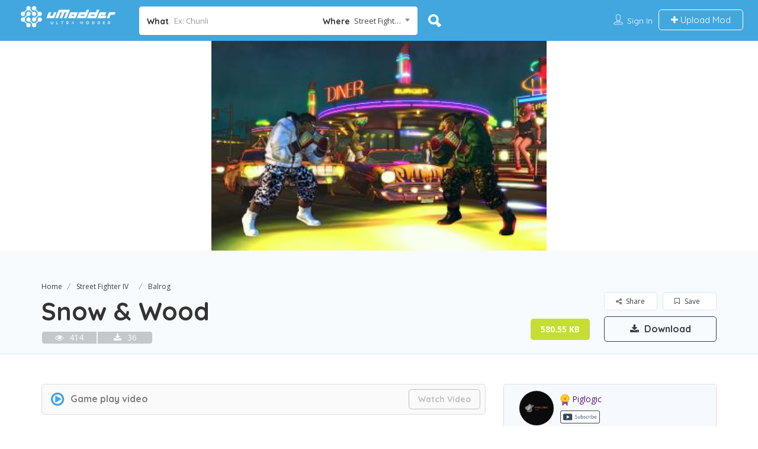

--- FILE ---
content_type: text/html;charset=UTF-8
request_url: https://www.umodder.com/archive/31493
body_size: 33890
content:










<!DOCTYPE html>
<html lang="en-US" class="wf-quicksand-n3-active wf-quicksand-n4-active wf-quicksand-n5-active wf-quicksand-n7-active wf-opensans-n3-active wf-opensans-n4-active wf-opensans-n6-active wf-opensans-n7-active wf-opensans-n8-active wf-opensans-i3-active wf-opensans-i4-active wf-opensans-i6-active wf-opensans-i7-active wf-active">
<head>
<!-- Google tag (gtag.js) - Google Analytics -->
<script async src="https://www.googletagmanager.com/gtag/js?id=G-WXRK21NPC6"></script>
<script>
  window.dataLayer = window.dataLayer || [];
  function gtag(){dataLayer.push(arguments);}
  gtag('js', new Date());

  gtag('config', 'G-WXRK21NPC6');
</script>

<base href="https://www.umodder.com:443/"/>
<meta charset="UTF-8">

<!-- Mobile Meta -->
<meta name="viewport" content="width=device-width, initial-scale=1">
<meta http-equiv="Content-Type" content="text/html;charset=utf-8">
<meta http-equiv="CACHE-CONTROL" content="NO-CACHE">

<link rel="shortcut icon" href="resources/images/favicon.png">
<title>Snow & Wood - Street Fighter IV Mods</title>
<meta name="robots" content="all">
<meta name="keywords" content="Snow & Wood, Street Fighter IV, Balrog">
<meta name="description" content="uModder is a game mod publishing and sharing community. We are based on a high-performance mod search engine to provide well-categorized mod search results."/>

<link rel="stylesheet" id="bootstrap-css" href="assets/lib/bootstrap/css/bootstrap.min.css" type="text/css" media="all">
<link rel="stylesheet" id="Magnific-Popup-css" href="assets/lib/Magnific-Popup-master/magnific-popup.css" type="text/css" media="all">
<link rel="stylesheet" id="popup-component-css" href="assets/lib/popup/css/component.css" type="text/css" media="all">
<link rel="stylesheet" id="Font-awesome-css" href="resources/lib/font-awesome/css/font-awesome.min.css" type="text/css" media="all">
<link rel="stylesheet" id="Mmenu-css" href="assets/lib/jquerym.menu/css/jquery.mmenu.all.css" type="text/css" media="all">
<link rel="stylesheet" id="Chosen-css" href="assets/lib/chosen/chosen.css" type="text/css" media="all">
<link rel="stylesheet" id="Slick-css-css" href="assets/lib/slick/slick.css" type="text/css" media="all">
<link rel="stylesheet" id="Slick-theme-css" href="assets/lib/slick/slick-theme.css" type="text/css" media="all">
<link rel="stylesheet" id="css-prettyphoto-css" href="assets/css/prettyphoto.css" type="text/css" media="all">
<link rel="stylesheet" id="jquery-ui-css" href="assets/css/jquery-ui.css" type="text/css" media="all">
<link rel="stylesheet" id="Color-css" href="assets/css/colors.css" type="text/css" media="all">
<link rel="stylesheet" id="custom-font-css" href="assets/css/font.css" type="text/css" media="all">
<link rel="stylesheet" id="Main-css" href="assets/css/main-min.css?version=1.0.7" type="text/css" media="all">
<link rel="stylesheet" id="Responsive-css" href="assets/css/responsive.css" type="text/css" media="all">
<link rel="stylesheet" id="select2-css" href="assets/css/select2.css" type="text/css" media="all">
<link rel="stylesheet" id="version2-styles-css" href="assets/css/main-new-min.css?version=1.0.3" type="text/css" media="all">
<link rel="stylesheet" id="version2-colors-css" href="assets/css/colors-new.css" type="text/css" media="all">
<link rel="stylesheet" id="LP_dynamic_php_css-css" href="resources/css/dynamic-css.css" type="text/css" media="all">

<link rel="stylesheet" href="https://fonts.googleapis.com/css?family=Quicksand:300,400,500,700%7COpen+Sans:300,400,600,700,800,300italic,400italic,600italic,700italic,800italic&amp;subset=latin">
<style type="text/css">
	span.mature{
		background-color: #ebac2c;
	    border-radius: 3px;
	    color: #fff;
	    font-size: 13px;
	    font-weight: 500;
	    line-height: 17px;
	    padding: 0 3px 0 4px;
	    white-space:nowrap;
	}
	p.artist_tag{
		color: #7f7f7f;
	    font-size: 16px;
	    margin: 0
	}
	input.currency {
	    text-align: right;
	    padding-right: 15px;
	}
	.input-group .form-control {
	    float: none;
   	    border-top-right-radius:4px !important;
	    border-bottom-right-radius:4px !important;
	    background-color:#fff;
	}
	.input-group .input-buttons {
	    position: relative;
	    z-index: 3;
	}
	.progress {
    position: relative;
}

.progress span {
    position: absolute;
    display: block;
    width: 100%;
    color: black;
 }
 .listing-second-view #reply-title {
    margin: 0;
}
span.lp-rate-rewards {
	cursor:default;
	/*background-color:#008BFF!important;*/
	background-color:transparent!important;
	color:#41a6df!important;
    border: 1px solid #41a6df;
    vertical-align:bottom!important;
}

.tooltip-inner ul {
	margin-left:15px!important;
	list-style:disc;
	text-align:left;
}
.tooltip.bottom .tooltip-arrow{
	border-bottom-color:#41A6DF;
}

.download_ads_normal{
	background-color:#fff;
	/*width: 800px;*/
	width:100%
	/*height: 280px!important;*/
	margin:auto;
}
.download_ads_pop{
	position:fixed;
	background-color:#fff;
	top: 50%;
	left: 50%;
	/*width:800px;*/
	height: auto!important;
	bottom:auto;
	transform: translateX(-50%) translateY(-50%);
	z-index: 999999999;
}
.download_ads_info{
	display:none;
	background-color:#fff;
	position:relative;
	top: 0;
	left: 0;
	width: 100%;
}
.downloadTips{
	display:none;
	position:absolute;
	top: 5px;
	left: 5px;
	width:250px;
	height:21px;
	background-color:#FF8C00;
	color:#fff;
	font-weight: bold;
	border-radius: 5px;
    text-align: center;
    opacity:0.8;
}
.download_progress_bar{
	background-color:#87CEFA;
	top: 0;
	left: 0;
	width: 0%;
	height:20px;
}
.download_progress_info{
	position:absolute;
	top:0px;
}
.download_ads_info a{
	display:none;
	margin-top:0px;
	float:right;
	margin-right:3px;
	cursor:pointer;
	background:#fff;
}
.download_ads_info b{
	color:red;
}
.download_ads_info span{
	display:none;
	margin-left:5px;
	background-color:#fff;
}
.popup_ads_info {
	background-color:#fff;
	position:relative;
	top: 0;
	left: 0;
	width: 100%;
}
.popup_ads_info span{
	display:none;
	margin-left:5px;
	background-color:#fff;
}
.popup_ads_info a{
	display:none;
	margin-top:0px;
	float:right;
	margin-right:3px;
	cursor:pointer;
	background:#fff;
	font-size:12px;
}
.popup_ads_info b{
	color:red;
}
</style>
<script type="text/javascript">
/* <![CDATA[ */
	var ajax_login_object = {"ajaxurl":"ajax/ajaxLogin","logouturl":"ajax/ajaxLogout","redirecturl":"archive\/31493","loadingmessage":"<span class=\"alert alert-info\">Please wait...<i class=\"fa fa-spinner fa-spin\"><\/i><\/span>"};
	var ajax_review_object = {"ajaxurl":"ajax/ajaxReview"};
	var ajax_search_suggested_object = {"ajaxurl":"ajax/ajaxSuggestedSearch"};
	var ajax_subscribe_object = {"ajaxurl":"ajax/ajaxSubscribe"};
	var ajax_send_message_object = {"ajaxurl":"ajax/ajaxSendNote"};
	var ajax_search_object = {"savedUrl" : "ajax/ajaxAddFavorite"};
	var ajax_turn_off_filter = {"ajaxurl":"ajax/ajaxTurnOffFilter"};
	var ajax_downoad = {"ajaxurl":"ajax/ajaxDownload", "ajaxFreeDownload":"ajax/ajaxFreeDownload", "ajaxPremiumDownload":"ajax/ajaxPremiumDownload"};
	var ajax_purchase = {"ajaxurl":"ajax/ajaxPurchase", "ajaxpoint":"ajax/ajaxPointDownload"};
	var ajax_password_download = {"ajaxurl":"ajax/ajaxPasswordDownload"}
	var period=4;
	var fileServiceYN = 'Y';
/* ]]> */
</script>


<!-- Label For JS -->


<script type="text/javascript">
	var LBL_SAVED='Saved';
	var LBL_SAVE='Save';
	var LBL_PREVIEW='Preview';
	var LBL_MATURE='Mature';
	var LBL_VIEWS='Views';
	var LBL_DOWNLOADS='Downloads';
	var LBL_VERIFY_NOTICE='Verification email was sent to:';
	var LBL_RESENDMAIL='Resend Email';
	var LBL_NORESULTS='No Results'
	var LBL_NORESULTS_MSG='Sorry! There are no listings matching your search.';
	var LBL_CHANGE_FILTER_MSG='Try changing your search filters.'
	var LBL_UNSOLVED='Unsolved';
	var LBL_SOLVED='Solved';
	var LBL_CLOSED='Closed';
	var LBL_ANSWER='Answer';
	var LBL_REWARDS='Rewards';
	var LBL_POINTSREQUIRED='Points Required';
</script>
</head>
<body class="listing-template-default  single single-listing postid-191 wpb-js-composer js-comp-ver-5.5.5 vc_responsive">
	<!-- Menu for Mobile -->
	




<div id="menu" class="small-scrren small-scrren-app-view mm-menu mm-offcanvas mm-hasnavbar-top-3" style="display: block;">
	<div class="mm-navbar mm-navbar-top mm-navbar-top-1 mm-navbar-size-3">
		<a href="https://www.umodder.com:443/" class="userimage">
		<img class="icon icons8-Contacts" src="https://www.umodder.com/resources/images/ultramodder.png" alt="user"></a>
	</div>
	<div class="mm-panels">
		<div class="mobile-menu-inner mm-panel mm-opened mm-current">
			
				<div class="user-detail-wrap">
					<div class="user-thumb enpty-thumb">
						<img class="avatar-circle" src="archives/avatar/default.png">
					</div>
					<div class="user-text">
						<h5 class="user-name margin-top-0 empty-name"></h5>
						<p class="empty-addr"></p>
						<p class="empty-phone"></p>
					</div>
					<div class="clearfix"></div>
					<div class="sign-login-wrap">
						<a class="md-trigger" data-toggle="modal" data-target="#app-view-login-popup">Sign In</a>
					</div>
				</div>
			
			

			<div class="text-left">
				<a href="submit/" class="add-listing-btn"><i class="fa fa-plus-square-o" aria-hidden="true"></i> Upload Mod</a>
			</div>
			<ul id="menu-mobile" class="mobile-menu mm-listview">
				<li class="menu-item menu-item-type-post_type menu-item-object-page menu-item-home current-menu-item page_item page-item-471 current_page_item"><a
					href="https://www.umodder.com:443/">Home</a></li>
				<li >
					<a href="javascript:void();">Games</a>
					<ul class="sub-menu">
						
							<li class="menu-item menu-item-type-taxonomy menu-item-object-listing-category">
								<a href="atomicheart">Atomic Heart</a>
							</li>
						
							<li class="menu-item menu-item-type-taxonomy menu-item-object-listing-category">
								<a href="baldursgate3">Baldur's Gate 3</a>
							</li>
						
							<li class="menu-item menu-item-type-taxonomy menu-item-object-listing-category">
								<a href="blackmythwukong">Black Myth: Wukong</a>
							</li>
						
							<li class="menu-item menu-item-type-taxonomy menu-item-object-listing-category">
								<a href="citiesskylines2">Cities: Skylines II</a>
							</li>
						
							<li class="menu-item menu-item-type-taxonomy menu-item-object-listing-category">
								<a href="companyofheroes3">Company of Heroes 3</a>
							</li>
						
							<li class="menu-item menu-item-type-taxonomy menu-item-object-listing-category">
								<a href="cyberpunk2077">Cyberpunk 2077</a>
							</li>
						
							<li class="menu-item menu-item-type-taxonomy menu-item-object-listing-category">
								<a href="darksouls3">Dark Souls III</a>
							</li>
						
							<li class="menu-item menu-item-type-taxonomy menu-item-object-listing-category">
								<a href="deadoralive5">Dead or Alive 5</a>
							</li>
						
							<li class="menu-item menu-item-type-taxonomy menu-item-object-listing-category">
								<a href="deadoralive6">Dead or Alive 6</a>
							</li>
						
							<li class="menu-item menu-item-type-taxonomy menu-item-object-listing-category">
								<a href="deadpool">Deadpool</a>
							</li>
						
							<li class="menu-item menu-item-type-taxonomy menu-item-object-listing-category">
								<a href="devilmaycry5">Devil May Cry 5</a>
							</li>
						
							<li class="menu-item menu-item-type-taxonomy menu-item-object-listing-category">
								<a href="diablo2resurrected">Diablo II:Resurrected</a>
							</li>
						
							<li class="menu-item menu-item-type-taxonomy menu-item-object-listing-category">
								<a href="dragonballfighterz">Dragon Ball FighterZ</a>
							</li>
						
							<li class="menu-item menu-item-type-taxonomy menu-item-object-listing-category">
								<a href="eldenring">Elden Ring</a>
							</li>
						
							<li class="menu-item menu-item-type-taxonomy menu-item-object-listing-category">
								<a href="fallout3">Fallout 3</a>
							</li>
						
							<li class="menu-item menu-item-type-taxonomy menu-item-object-listing-category">
								<a href="fallout4">Fallout 4</a>
							</li>
						
							<li class="menu-item menu-item-type-taxonomy menu-item-object-listing-category">
								<a href="farmingsimulator19">Farming Simulator 19</a>
							</li>
						
							<li class="menu-item menu-item-type-taxonomy menu-item-object-listing-category">
								<a href="farmingsimulator22">Farming Simulator 22</a>
							</li>
						
							<li class="menu-item menu-item-type-taxonomy menu-item-object-listing-category">
								<a href="fightingexlayer">Fighting EX Layer</a>
							</li>
						
							<li class="menu-item menu-item-type-taxonomy menu-item-object-listing-category">
								<a href="finalfantasyviirebirth">Final Fantasy VII Rebirth</a>
							</li>
						
							<li class="menu-item menu-item-type-taxonomy menu-item-object-listing-category">
								<a href="finalfantasyviiremake">Final Fantasy VII Remake</a>
							</li>
						
							<li class="menu-item menu-item-type-taxonomy menu-item-object-listing-category">
								<a href="finalfantasyxv">Final Fantasy XV</a>
							</li>
						
							<li class="menu-item menu-item-type-taxonomy menu-item-object-listing-category">
								<a href="galgun2">Gal*Gun 2</a>
							</li>
						
							<li class="menu-item menu-item-type-taxonomy menu-item-object-listing-category">
								<a href="godofwar">God of War</a>
							</li>
						
							<li class="menu-item menu-item-type-taxonomy menu-item-object-listing-category">
								<a href="granbluefantasyversus">Granblue Fantasy: Versus</a>
							</li>
						
							<li class="menu-item menu-item-type-taxonomy menu-item-object-listing-category">
								<a href="grandtheftautoiv">Grand Theft Auto IV</a>
							</li>
						
							<li class="menu-item menu-item-type-taxonomy menu-item-object-listing-category">
								<a href="grandtheftautov">Grand Theft Auto V</a>
							</li>
						
							<li class="menu-item menu-item-type-taxonomy menu-item-object-listing-category">
								<a href="guiltygearxrd">Guilty Gear Xrd</a>
							</li>
						
							<li class="menu-item menu-item-type-taxonomy menu-item-object-listing-category">
								<a href="horizonzerodawn">Horizon Zero Dawn</a>
							</li>
						
							<li class="menu-item menu-item-type-taxonomy menu-item-object-listing-category">
								<a href="killerinstinct">Killer Instinct</a>
							</li>
						
							<li class="menu-item menu-item-type-taxonomy menu-item-object-listing-category">
								<a href="left4dead">Left 4 Dead</a>
							</li>
						
							<li class="menu-item menu-item-type-taxonomy menu-item-object-listing-category">
								<a href="left4dead2">Left 4 Dead 2</a>
							</li>
						
							<li class="menu-item menu-item-type-taxonomy menu-item-object-listing-category">
								<a href="littlenightmares2">Little Nightmares II</a>
							</li>
						
							<li class="menu-item menu-item-type-taxonomy menu-item-object-listing-category">
								<a href="mvci">Marvel vs. Capcom: Infinite</a>
							</li>
						
							<li class="menu-item menu-item-type-taxonomy menu-item-object-listing-category">
								<a href="spidermanmilesmorales">Marvel's Spider-Man: Miles Morales</a>
							</li>
						
							<li class="menu-item menu-item-type-taxonomy menu-item-object-listing-category">
								<a href="spidermanremastered">Marvel’s Spider-Man Remastered</a>
							</li>
						
							<li class="menu-item menu-item-type-taxonomy menu-item-object-listing-category">
								<a href="monsterhunterrise">Monster Hunter Rise</a>
							</li>
						
							<li class="menu-item menu-item-type-taxonomy menu-item-object-listing-category">
								<a href="nierreplicant">NieR Replicant</a>
							</li>
						
							<li class="menu-item menu-item-type-taxonomy menu-item-object-listing-category">
								<a href="nierautomata">NieR:Automata</a>
							</li>
						
							<li class="menu-item menu-item-type-taxonomy menu-item-object-listing-category">
								<a href="reddeadredemption2">Red Dead Redemption 2</a>
							</li>
						
							<li class="menu-item menu-item-type-taxonomy menu-item-object-listing-category">
								<a href="residentevil2">Resident Evil 2 Remake</a>
							</li>
						
							<li class="menu-item menu-item-type-taxonomy menu-item-object-listing-category">
								<a href="residentevil3">Resident Evil 3 Remake</a>
							</li>
						
							<li class="menu-item menu-item-type-taxonomy menu-item-object-listing-category">
								<a href="residentevil4remake">Resident Evil 4 Remake</a>
							</li>
						
							<li class="menu-item menu-item-type-taxonomy menu-item-object-listing-category">
								<a href="residentevil6">Resident Evil 6</a>
							</li>
						
							<li class="menu-item menu-item-type-taxonomy menu-item-object-listing-category">
								<a href="residentevil7">Resident Evil 7</a>
							</li>
						
							<li class="menu-item menu-item-type-taxonomy menu-item-object-listing-category">
								<a href="residentevilbiohdremaster">Resident Evil HD Remaster</a>
							</li>
						
							<li class="menu-item menu-item-type-taxonomy menu-item-object-listing-category">
								<a href="residentevilvillage">Resident Evil Village</a>
							</li>
						
							<li class="menu-item menu-item-type-taxonomy menu-item-object-listing-category">
								<a href="residentevilrevelations">Resident Evil: Revelations</a>
							</li>
						
							<li class="menu-item menu-item-type-taxonomy menu-item-object-listing-category">
								<a href="residentevilrevelations2">Resident Evil: Revelations 2</a>
							</li>
						
							<li class="menu-item menu-item-type-taxonomy menu-item-object-listing-category">
								<a href="samuraishodown">Samurai Shodown</a>
							</li>
						
							<li class="menu-item menu-item-type-taxonomy menu-item-object-listing-category">
								<a href="sekiro">Sekiro: Shadows Die Twice</a>
							</li>
						
							<li class="menu-item menu-item-type-taxonomy menu-item-object-listing-category">
								<a href="senrankagurapeachball">SENRAN KAGURA Peach Ball</a>
							</li>
						
							<li class="menu-item menu-item-type-taxonomy menu-item-object-listing-category">
								<a href="shadowofthetombraider">Shadow of the Tomb Raider</a>
							</li>
						
							<li class="menu-item menu-item-type-taxonomy menu-item-object-listing-category">
								<a href="silenthill2">Silent Hill 2 Remake</a>
							</li>
						
							<li class="menu-item menu-item-type-taxonomy menu-item-object-listing-category">
								<a href="skyrim">Skyrim</a>
							</li>
						
							<li class="menu-item menu-item-type-taxonomy menu-item-object-listing-category">
								<a href="soulcaliburvi">Soul Calibur VI</a>
							</li>
						
							<li class="menu-item menu-item-type-taxonomy menu-item-object-listing-category">
								<a href="starfield">Starfield</a>
							</li>
						
							<li class="menu-item menu-item-type-taxonomy menu-item-object-listing-category">
								<a href="streetfighter6">Street Fighter 6</a>
							</li>
						
							<li class="menu-item menu-item-type-taxonomy menu-item-object-listing-category">
								<a href="streetfighteriv">Street Fighter IV</a>
							</li>
						
							<li class="menu-item menu-item-type-taxonomy menu-item-object-listing-category">
								<a href="streetfighterv">Street Fighter V</a>
							</li>
						
							<li class="menu-item menu-item-type-taxonomy menu-item-object-listing-category">
								<a href="streetfighterxtekken">Street Fighter X Tekken</a>
							</li>
						
							<li class="menu-item menu-item-type-taxonomy menu-item-object-listing-category">
								<a href="tekken7">Tekken 7</a>
							</li>
						
							<li class="menu-item menu-item-type-taxonomy menu-item-object-listing-category">
								<a href="tekken8">Tekken 8</a>
							</li>
						
							<li class="menu-item menu-item-type-taxonomy menu-item-object-listing-category">
								<a href="thekingoffightersxiv">THE KING OF FIGHTERS XIV</a>
							</li>
						
							<li class="menu-item menu-item-type-taxonomy menu-item-object-listing-category">
								<a href="thekingoffightersxv">THE KING OF FIGHTERS XV</a>
							</li>
						
							<li class="menu-item menu-item-type-taxonomy menu-item-object-listing-category">
								<a href="thelastofuspart1">The Last of Us Part I</a>
							</li>
						
							<li class="menu-item menu-item-type-taxonomy menu-item-object-listing-category">
								<a href="legendofzeldatearsofthekingdom">The Legend of Zelda: Tears of the Kingdom</a>
							</li>
						
							<li class="menu-item menu-item-type-taxonomy menu-item-object-listing-category">
								<a href="thewitcher3wildhunt">The Witcher 3: Wild Hunt</a>
							</li>
						
							<li class="menu-item menu-item-type-taxonomy menu-item-object-listing-category">
								<a href="thehuntercallofthewild">theHunter: Call of the Wild</a>
							</li>
						
							<li class="menu-item menu-item-type-taxonomy menu-item-object-listing-category">
								<a href="tombraideriv-viremastered">Tomb Raider IV–VI Remastered</a>
							</li>
						
							<li class="menu-item menu-item-type-taxonomy menu-item-object-listing-category">
								<a href="tombraideri-iiiremastered">Tomb Raider I–III Remastered</a>
							</li>
						
							<li class="menu-item menu-item-type-taxonomy menu-item-object-listing-category">
								<a href="transistor">Transistor</a>
							</li>
						
							<li class="menu-item menu-item-type-taxonomy menu-item-object-listing-category">
								<a href="vrising">V Rising</a>
							</li>
						
							<li class="menu-item menu-item-type-taxonomy menu-item-object-listing-category">
								<a href="yakuza4remastered">Yakuza 4 Remastered</a>
							</li>
						
					</ul>
				</li>
				
				
			</ul>
		</div>
	</div>
</div>
	
	<div id="page" 
		data-sitelogo="https://www.umodder.com/resources/images/ultramodder.png"
		data-site-url="https://www.umodder.com" class="clearfix lp_detail_page_styles1 mm-page mm-slideout">	
		<!--===========================header-views========================-->
		<div class="pos-relative header-inner-page-wrap">
			<div class="header-container  3" style="background-image: url(resources/images/home-banner.jpg);">

				<!--================================full width with blue background====================================-->
				<header class="header-without-topbar header-normal pos-relative lp-header-full-width ">
					





<div class="lp-menu-bar header-bg-color-class">
	<div class="fullwidth-header ">
		<div class="row">
			<div class="col-md-2 col-xs-6 lp-logo-container">
				
				<div class="lp-logo">
					<a href=""> 
						<img src="resources/images/ultramodder.png" alt="">
					</a>
				</div>
			</div>
			
			<div class="header-right-panel clearfix col-md-10 col-sm-10 col-xs-12" style="padding-top: 1px;">
				<div class="header-filter pos-relative form-group margin-bottom-0 col-md-6 " style="display: block;">
					<form autocomplete="off" class="form-inline top-search-form" action="search" method="get" accept-charset="UTF-8">
						<div class="search-form-field input-group width-49-percent margin-right-15 ">
							<div class="input-group-addon lp-border">What</div>
							<div class="pos-relative">
								<div class="what-placeholder pos-relative" data-holder="">
									<input autocomplete="off" type="text" class="lp-suggested-search js-typeahead-input lp-search-input form-control ui-autocomplete-input dropdown_fields" name="key" id="select" placeholder="Ex: Chunli" value="" data-prev-value="0" data-noresult="More results for">
									<i class="cross-search-q fa fa-times-circle" aria-hidden="true"  ></i> 
									<img class="loadinerSearch" width="100px" src="assets/images/search-load.gif">
								</div>

								<div id="input-dropdown" size="74" style="display: none;">
									
									<ul>
									</ul>
									
								</div>
							</div>
						</div>
						
						<div class="input-group width-49-percent ">
		                    <div class="input-group-addon lp-border">Where</div>
		                    <div class="ui-widget border-dropdown">
		                         <select class="select2" name="type" id="selectGame">
	                                <option id="" value="">All Games</option>
	                                
										<option value="10260" >Atomic Heart</option>
									
										<option value="10254" >Baldur's Gate 3</option>
									
										<option value="10259" >Black Myth: Wukong</option>
									
										<option value="10256" >Cities: Skylines II</option>
									
										<option value="10245" >Company of Heroes 3</option>
									
										<option value="10221" >Cyberpunk 2077</option>
									
										<option value="10241" >Dark Souls III</option>
									
										<option value="10201" >Dead or Alive 5</option>
									
										<option value="10204" >Dead or Alive 6</option>
									
										<option value="10247" >Deadpool</option>
									
										<option value="10220" >Devil May Cry 5</option>
									
										<option value="10225" >Diablo II:Resurrected</option>
									
										<option value="10211" >Dragon Ball FighterZ</option>
									
										<option value="10230" >Elden Ring</option>
									
										<option value="10240" >Fallout 3</option>
									
										<option value="10270" >Fallout 4</option>
									
										<option value="10253" >Farming Simulator 19</option>
									
										<option value="10251" >Farming Simulator 22</option>
									
										<option value="10215" >Fighting EX Layer</option>
									
										<option value="10266" >Final Fantasy VII Rebirth</option>
									
										<option value="10238" >Final Fantasy VII Remake</option>
									
										<option value="10243" >Final Fantasy XV</option>
									
										<option value="10275" >Gal*Gun 2</option>
									
										<option value="10228" >God of War</option>
									
										<option value="10213" >Granblue Fantasy: Versus</option>
									
										<option value="10264" >Grand Theft Auto IV</option>
									
										<option value="10265" >Grand Theft Auto V</option>
									
										<option value="10214" >Guilty Gear Xrd</option>
									
										<option value="10239" >Horizon Zero Dawn</option>
									
										<option value="10216" >Killer Instinct</option>
									
										<option value="10273" >Left 4 Dead</option>
									
										<option value="10274" >Left 4 Dead 2</option>
									
										<option value="10272" >Little Nightmares II</option>
									
										<option value="10212" >Marvel vs. Capcom: Infinite</option>
									
										<option value="10236" >Marvel's Spider-Man: Miles Morales</option>
									
										<option value="10231" >Marvel’s Spider-Man Remastered</option>
									
										<option value="10271" >Monster Hunter Rise</option>
									
										<option value="10248" >NieR Replicant</option>
									
										<option value="10232" >NieR:Automata</option>
									
										<option value="10219" >Red Dead Redemption 2</option>
									
										<option value="10218" >Resident Evil 2 Remake</option>
									
										<option value="10227" >Resident Evil 3 Remake</option>
									
										<option value="10244" >Resident Evil 4 Remake</option>
									
										<option value="10224" >Resident Evil 6</option>
									
										<option value="10226" >Resident Evil 7</option>
									
										<option value="10237" >Resident Evil HD Remaster</option>
									
										<option value="10222" >Resident Evil Village</option>
									
										<option value="10235" >Resident Evil: Revelations</option>
									
										<option value="10233" >Resident Evil: Revelations 2</option>
									
										<option value="10210" >Samurai Shodown</option>
									
										<option value="10234" >Sekiro: Shadows Die Twice</option>
									
										<option value="10250" >SENRAN KAGURA Peach Ball</option>
									
										<option value="10268" >Shadow of the Tomb Raider</option>
									
										<option value="10276" >Silent Hill 2 Remake</option>
									
										<option value="10207" >Skyrim</option>
									
										<option value="10203" >Soul Calibur VI</option>
									
										<option value="10257" >Starfield</option>
									
										<option value="10242" >Street Fighter 6</option>
									
										<option value="10208" selected='selected'>Street Fighter IV</option>
									
										<option value="10202" >Street Fighter V</option>
									
										<option value="10209" >Street Fighter X Tekken</option>
									
										<option value="10205" >Tekken 7</option>
									
										<option value="10258" >Tekken 8</option>
									
										<option value="10217" >THE KING OF FIGHTERS XIV</option>
									
										<option value="10229" >THE KING OF FIGHTERS XV</option>
									
										<option value="10269" >The Last of Us Part I</option>
									
										<option value="10252" >The Legend of Zelda: Tears of the Kingdom</option>
									
										<option value="10267" >The Witcher 3: Wild Hunt</option>
									
										<option value="10255" >theHunter: Call of the Wild</option>
									
										<option value="10262" >Tomb Raider IV–VI Remastered</option>
									
										<option value="10261" >Tomb Raider I–III Remastered</option>
									
										<option value="10249" >Transistor</option>
									
										<option value="10246" >V Rising</option>
									
										<option value="10263" >Yakuza 4 Remastered</option>
									                       
                                </select>
		                    </div>
		                </div>

						<div class="lp-search-btn-header pos-relative">
							<input value="" class="lp-search-btn lp-search-icon" type="submit"> 
							<img src="assets/images/ellipsis.gif" class="searchloading loader-inner-header">
						</div>
						
					</form>
				</div>
				
					<div class="col-xs-6 mobile-nav-icon">
						<a href="#menu" class="nav-icon"> <span class="icon-bar"></span>
							<span class="icon-bar"></span> <span class="icon-bar"></span>
						</a>
					</div>
				
				<div class="col-md-6 col-xs-12 lp-menu-container clearfix pull-right">
					<div class="pull-right">
						<div class="lp-joinus-icon">
							<!-- Before Login -->								
							
								<div class="lp-join-now">
									<span> <!-- Contacts icon by Icons8 --> 
										<img class="icon icons8-contacts" src="[data-uri]" alt="contacts">
									</span> 
									<a class=" md-trigger" data-modal="modal-3" id="btnJoinNow">Sign In</a>
								</div>
							
							
						</div>
						<div class="pull-right lp-add-listing-btn">
							<ul>
								<li>
									<a href="submit/">
										<i class="fa fa-plus"></i>
										Upload Mod
									</a>
								</li>
							</ul>
						</div>
					</div>
					
					<div class="pull-right padding-right-10">
						<div class="lp-menu menu">
							<div class="menu-main-container">
								<ul id="menu-main">
									
									
								</ul>
							</div>
						</div>
					</div>
				</div>
			</div>
		</div>
	</div>
</div>
<!-- ../menu-bar -->
				</header>
				<!--==================================Header Close=================================-->
				<!-- Listing Detail Popup -->

				<!-- Login Popup -->
				




<script src="https://accounts.google.com/gsi/client" onload="initClient()" async defer></script>
<script type="text/javascript">
	var isMobile = false;
	var googleUser = {};
	
	/**Facebook Login********************************************************/
	window.fbAsyncInit = function() {
	   FB.init({
	     appId      : '306208070882792',
	     cookie     : true,
	     xfbml      : true,
	     version    : 'v11.0'
	   });
	     
	   FB.AppEvents.logPageView();   
	     
	};

	(function(d, s, id){
	   var js, fjs = d.getElementsByTagName(s)[0];
	   if (d.getElementById(id)) {return;}
	   js = d.createElement(s); js.id = id;
	   js.src = "https://connect.facebook.net/en_US/sdk.js";
	   fjs.parentNode.insertBefore(js, fjs);
	}(document, 'script', 'facebook-jssdk'));
	
	function loginFacebook()
	{
		FB.login(function(response) {
			if (response.status === 'connected') {
				var accessToken = response.authResponse.accessToken;
				FB.api('/me', {fields: 'name, email'}, function(response) {
				    fbSignInCallback(response);
				});
			} else {
				//
			}
		}, {scope: 'public_profile,email'});
	}
	
	function fbSignInCallback(response)
	{
		grecaptcha.ready(function() {
		    grecaptcha.execute(reCaptcha_Key, {action: 'facebookLogin'}).then(function(token) {
		    	var $this  = jQuery(".siginincontainer" + mPrefix);
		    	jQuery.ajax({
					contentType : 'application/json;charset=UTF-8',
					type : 'POST',
					dataType : 'json',
					url : "ajax/facebookLogin",
					data : JSON.stringify({
								'id' : response.id,
								'userName' : '',
								'email' : response.email,
								'remember': $this.find("#check1").attr('checked'),
								'security': token,
							}),
					beforeSend: function(){
						$this.find("p.status").show().html(ajax_login_object.loadingmessage);
						$this.find("input[type='submit']").attr("disabled", "disabled");
					},
					success : function(data) {
						if (!data.error && data.loggedin == true) {
							$this.find("p.status").html("<span class=\"alert alert-success\"><i class=\"fa fa-check\" aria-hidden=\"true\"></i> " + data.message + "</span>");
							document.location.href = decodeURIComponent(ajax_login_object.redirecturl);
						} else if (!data.error) {
							var timer = 'flt';
							function flipItNow(){
								if (isMobile){
									jQuery('.siginincontainer2').hide();
									jQuery('.forgetpasswordcontainer2').hide();
									jQuery('.siginupcontainer2').hide();
									jQuery('.verificationcontainer2').hide();
									jQuery('.resetusernamecontainer2').fadeIn();
								} else {
									jQuery('.siginincontainer').fadeOut();
									jQuery('.forgetpasswordcontainer').fadeOut();
									jQuery('.siginupcontainer').fadeOut();
									jQuery('.resetpasswordcontainer').fadeOut();
									jQuery('.verificationcontainer').fadeOut();
									jQuery('.resetusernamecontainer').fadeIn();
								}
								clearTimeout(timer);
							}

							timer = setTimeout(flipItNow, 1000);
							jQuery('.resetusernamecontainer' + mPrefix).find("p.status").html("<span class=\"alert alert-danger\"><i class=\"fa fa-times\" aria-hidden=\"true\"></i> " + data.message + "</span>");
							jQuery('.resetusernamecontainer' + mPrefix).find("#auth").val(data.data);
						} else {
							$this.find("p.status").html("<span class=\"alert alert-danger\"><i class=\"fa fa-times\" aria-hidden=\"true\"></i> " + data.message + "</span>");
						}
					},
					complete: function(){
						$this.find("input[type='submit']").removeAttr("disabled");
					}
				});
		    });
		});
	}
  
	/**Google Login********************************************************/
	// Old Version
	
	
	function signInCallback(authResult) {
		if (authResult['code']) {
			grecaptcha.ready(function() {
			    grecaptcha.execute(reCaptcha_Key, {action: 'googleLogin'}).then(function(token) {
		        	var $this  = jQuery(".siginincontainer" + mPrefix);
			    	jQuery.ajax({
						contentType : 'application/json;charset=UTF-8',
						type : 'POST',
						dataType : 'json',
						url : "ajax/googleLogin",
						data : JSON.stringify({
									'auth' : authResult['code'],
									'userName' : '',
									'remember': $this.find("#check1").attr('checked'),
									'security': token,
								}),
						beforeSend: function(){
							$this.find("p.status").show().html(ajax_login_object.loadingmessage);
							$this.find("input[type='submit']").attr("disabled", "disabled");
						},
						success : function(data) {
							if (!data.error && data.loggedin == true) {
								$this.find("p.status").html("<span class=\"alert alert-success\"><i class=\"fa fa-check\" aria-hidden=\"true\"></i> " + data.message + "</span>");
								document.location.href = decodeURIComponent(ajax_login_object.redirecturl);
							} else if (!data.error) {
								var timer = 'flt';
								function flipItNow(){
									if (isMobile){
										jQuery('.siginincontainer2').hide();
										jQuery('.forgetpasswordcontainer2').hide();
										jQuery('.siginupcontainer2').hide();
										jQuery('.verificationcontainer2').hide();
										jQuery('.resetusernamecontainer2').fadeIn();
									} else {
										jQuery('.siginincontainer').fadeOut();
										jQuery('.forgetpasswordcontainer').fadeOut();
										jQuery('.siginupcontainer').fadeOut();
										jQuery('.resetpasswordcontainer').fadeOut();
										jQuery('.verificationcontainer').fadeOut();
										jQuery('.resetusernamecontainer').fadeIn();
									}
									clearTimeout(timer);
								}

								timer = setTimeout(flipItNow, 1000);
								jQuery('.resetusernamecontainer' + mPrefix).find("p.status").html("<span class=\"alert alert-danger\"><i class=\"fa fa-times\" aria-hidden=\"true\"></i> " + data.message + "</span>");
								jQuery('.resetusernamecontainer' + mPrefix).find("#auth").val(data.data);
							} else {
								$this.find("p.status").html("<span class=\"alert alert-danger\"><i class=\"fa fa-times\" aria-hidden=\"true\"></i> " + data.message + "</span>");
							}
						},
						complete: function(){
							$this.find("input[type='submit']").removeAttr("disabled");
						}
					});
			    });
			});
		}
	}
	
	
	var client;
    function initClient() {
      client = google.accounts.oauth2.initCodeClient({
        client_id: '870253854462-foerk38oneqptpmedprhevcv66q2ovdq.apps.googleusercontent.com',
        scope: 'email profile',
        ux_mode: 'popup',
        callback: function(response){
        		signInCallback(response);
       		},
      });
    }
    
    function loginGoogle() {
        client.requestCode();
    }
</script>
<div class="md-modal md-effect-3" id="modal-3">
	<div class="login-form-popup lp-border-radius-8">
		<div class="siginincontainer">
			<h3 class="text-center">Sign In</h3>
			<form id="login" class="form-horizontal margin-top-30" method="post">
				<p class="status"></p>
				<div class="form-group">
					<label for="username">Username or Email Address *</label> 
					<input type="text" class="form-control" id="lpusername" name="lpusername">
				</div>
				<div class="form-group">
					<label for="password">Password *</label> 
					<input type="password" class="form-control" id="lppassword" name="lppassword">
				</div>
				<div class="form-group"></div>
				<div class="form-group">
					<div class="checkbox pad-bottom-10">
						<input id="check1" type="checkbox" name="remember" value="yes" checked="checked">
						<label for="check1">Keep me signed in</label>
					</div>
				</div>
				<div class="form-group">
					<input type="submit" value="Sign In" class="lp-secondary-btn width-full btn-first-hover">
				</div>
			</form>
			<div class="pop-form-bottom">
				<div class="bottom-links">
					<a class="signUpClick">Not a member? Sign up</a>
					<a class="forgetPasswordClick pull-right">Forgot Password</a>
				</div>

				<p class="margin-top-15">Connect with your Social Network</p>
				<ul class="social-login list-style-none">
					<li><a id="loginfacebook" class="facebook flaticon-facebook"
						href="javascript:loginFacebook()">
							<span class="lp-pop-icon-img"><img
								src="[data-uri]"></span>
							<span>Facebook Login</span>
					</a></li>
					<li><a id="logingoogle" class="google flaticon-googleplus"
						href="javascript:loginGoogle();">
							<span class="lp-pop-icon-img"><img
								src="[data-uri]"></span>
							<span>Google Login</span>
					</a></li>

				</ul>
			</div>
			<a class="md-close"><i class="fa fa-close"></i></a>
		</div>

		<div class="siginupcontainer">
			<h3 class="text-center">Sign Up</h3>
			<form id="register" class="form-horizontal margin-top-30"
				method="post">
				<p class="status"></p>
				<div class="form-group">
					<label for="username">Username *</label> 
					<input type="text" class="form-control" id="username2" name="username" maxlength="50">
				</div>
				<div class="form-group">
					<label for="email">Email Address *</label> 
					<input type="email" class="form-control" id="email" name="email">
				</div>
				<div class="form-group">
					<label for="email">Password *</label> 
					<input type="password" class="form-control" id="upassword" name="upassword">
				</div>
				<div class="form-group">
					<label for="email">Confirm Password *</label> 
					<input type="password" class="form-control" id="cpassword" name="cpassword">
				</div>
				<div class="form-group">
					<div class="checkbox pad-bottom-10">
						<input id="chkAgreement1" type="checkbox" name="agreement">
						<label for="chkAgreement1">I agree to the uModder‘s <a href='https://www.umodder.com/terms-of-service'>Terms of Service</a> and <a href='https://www.umodder.com/privacy-policy'>Privacy Policy</a>.</label>
					</div>
				</div>
				
				<div class="form-group pull-left"></div>

				<div class="clearfix padding-top-20 padding-bottom-20"></div>
				<div class="form-group">
					<input type="submit" value="Register" id="lp_usr_reg_btn" class="lp-secondary-btn width-full btn-first-hover" disabled="disabled">
				</div>
			</form>
			<div class="pop-form-bottom">
				<div class="bottom-links">
					<a class="signInClick">Already have an account? Sign in</a> 
					<a class="forgetPasswordClick pull-right">Forgot Password</a>
				</div>
				
			</div>
			<a class="md-close"><i class="fa fa-close"></i></a>
		</div>
		<div class="verificationcontainer">
			<h3 class="text-center">Verify Email Address</h3>
			<form class="form-horizontal margin-top-30" id="verification" action="#" method="post">
				<p class="status"></p>
				<div class="form-group">
					<label for="password">Enter 6-digit Code</label> <input type="text" name="verification_code" class="form-control" id="verificationCode" maxlength="6">
				</div>
				<div class="form-group">
					<input type="submit" name="submit" value="Verify" class="lp-secondary-btn width-full btn-first-hover">
					<input type="hidden" id="accountId" name="accountId"/>
					<input type="hidden" id="process" name="process"/>
				</div>
			</form>
			<div class="pop-form-bottom">
				<div class="bottom-links">
					<a class="cancelClick">Cancel</a>
				</div>
			</div>
		</div>
		<div class="forgetpasswordcontainer">
			<h3 class="text-center">Forgotten Password</h3>
			<form class="form-horizontal margin-top-30" id="forget" action="#" method="post">
				<p class="status"></p>
				<div class="form-group">
					<label for="password">Email Address *</label> <input type="email" name="user_login" class="form-control" id="email3" maxlength="100">
				</div>
				<div class="form-group">
					<input type="submit" name="submit" value="Send Email" class="lp-secondary-btn width-full btn-first-hover">
				</div>
			</form>
			<div class="pop-form-bottom">
				<div class="bottom-links">
					<a class="cancelClick">Cancel</a>
				</div>
			</div>
			<a class="md-close"><i class="fa fa-close"></i></a>
		</div>
		<div class="resetpasswordcontainer">
			<h3 class="text-center">Reset Password</h3>
			<form class="form-horizontal margin-top-30" id="reset" action="#" method="post">
				<p class="status"></p>
				<div class="form-group">
					<label for="email">Password *</label> 
					<input type="password" class="form-control" id="upassword" name="upassword">
				</div>
				<div class="form-group">
					<label for="email">Confirm Password *</label> 
					<input type="password" class="form-control" id="cpassword" name="cpassword">
				</div>
				<div class="form-group">
					<input type="submit" name="submit" value="Reset Password" class="lp-secondary-btn width-full btn-first-hover">
					<input type="hidden" id="accountId" name="accountId"/>
					<input type="hidden" id="verificationCode" name="verificationCode"/>
				</div>
			</form>
			<div class="pop-form-bottom">
				<div class="bottom-links">
					<a class="cancelClick">Cancel</a>
				</div>
			</div>
			<a class="md-close"><i class="fa fa-close"></i></a>
		</div>
		<div class="resetusernamecontainer">
			<h3 class="text-center">Change Username</h3>
			<form class="form-horizontal margin-top-30" id="changeusername" action="#" method="post">
				<p class="status"></p>
				<div class="form-group">
					<label for="email">Username *</label> 
					<input type="text" class="form-control" id="username" name="username" required maxlength="50">
				</div>
				<div class="form-group">
					<input type="submit" name="submit" value="Continue" class="lp-secondary-btn width-full btn-first-hover">
				</div>
			</form>
			<div class="pop-form-bottom">
				<div class="bottom-links">
					<a class="cancelClick">Cancel</a>
				</div>
			</div>
			<a class="md-close"><i class="fa fa-close"></i></a>
		</div>
	</div>
</div>

<div class="modal fade" id="app-view-login-popup" role="dialog">
	<div class="modal-dialog">
		<!-- Modal content-->
		<div class="modal-content">
			<div class="modal-header">
				<div class="login-form-pop-tabs clearfix">
					<ul>
						<li><a href="#" class="signInClick active">Sign In</a></li>
						<li><a href="#" class="signUpClick">Sign Up</a></li>
					</ul>
					<a class="md-close" data-dismiss="modal" aria-label="Close"><i
						class="fa fa-close"></i></a>
				</div>
			</div>
			<div class="modal-body">
				<div class="lp-border-radius-8 login-form-popup-outer">
					<div class="siginincontainer2">
						
						<ul class="social-login list-style-none">
							<li><a id="logingoogle" class="google flaticon-googleplus"
								href="javascript:loginGoogle();">
									<span class="lp-pop-icon-img"><img
										src="[data-uri]"></span>
									<span>Google Login</span>
							</a></li>
							
							<li><a id="loginfacebook" class="facebook flaticon-facebook"
								href="javascript:loginFacebook();">
									<span class="lp-pop-icon-img"><img
										src="[data-uri]"></span>
									<span>Facebook Login</span>
							</a></li>
							
						</ul>
						<div class="alterna text-center">
							<p>Or</p>
						</div>
						
						<form id="login" class="form-horizontal margin-top-30" method="post">
							<p class="status"></p>
							<div class="form-group">
								<input type="text" class="form-control" id="lpusername" name="lpusername" placeholder="UserName/Email">
							</div>
							<div class="form-group">
								<input type="password" class="form-control" id="lppassword" name="lppassword" placeholder="Password">
							</div>
							<div class="form-group">
								<div class="checkbox clearfix">
									<input id="check1" type="checkbox" name="remember" value="yes" checked="checked">
									<a class="forgetPasswordClick pull-right">Forgot Password</a>
								</div>
							</div>

							<div class="form-group">
								<input type="submit" value="Sign In" class="lp-secondary-btn width-full btn-first-hover">
							</div>
						</form>

					</div>
					<div class="siginupcontainer2">
						
						<ul class="social-login list-style-none">
							<li><a id="logingoogle" class="google flaticon-googleplus" href="javascript:loginGoogle();">
									<span class="lp-pop-icon-img"><img
										src="[data-uri]"></span>
									<span>Google Login</span>
							</a></li>
							

						</ul>
						<div class="alterna text-center">
							<p>Or</p>
						</div>
						
						<form id="register" class="form-horizontal margin-top-30"
							method="post" data-lp-recaptcha="" data-lp-recaptcha-sitekey="">
							<p class="status"></p>
							<div class="form-group">
								<input type="text" class="form-control" id="username2" name="username" placeholder="Username *">
							</div>
							<div class="form-group">
								<input type="email" class="form-control" id="email" name="email" placeholder="Email Address *">
							</div>
							<div class="form-group">
								<input type="password" class="form-control" id="upassword" name="upassword" placeholder="Password *">
							</div>
							<div class="form-group">
								<input type="password" class="form-control" id="cpassword" name="cpassword" placeholder="Confirm Password *">
							</div>
							<div class="form-group">
								<div class="checkbox pad-bottom-10">
									<input id="chkAgreement2" type="checkbox" name="agreement">
									<label for="chkAgreement2">I agree to the uModder‘s <a href='https://www.umodder.com/terms-of-service'>Terms of Service</a> and <a href='https://www.umodder.com/privacy-policy'>Privacy Policy</a>.</label>
								</div>
							</div>
							<div class="form-group">
								<input id="lp_usr_reg_btn" type="submit" value="Sign Up"
									class="lp-secondary-btn width-full btn-first-hover" disabled="disabled">
							</div>
						</form>
					</div>
					
					<div class="verificationcontainer2">
						<form class="form-horizontal margin-top-30" id="verification" action="#" method="post">
							<p class="status"></p>
							<div class="form-group">
								<input type="text" name="verification_code" class="form-control" id="verificationCode" placeholder="6-digit Code" maxlength="6">
							</div>
							<div class="form-group">
								<input type="submit" name="submit" value="Verify" class="lp-secondary-btn width-full btn-first-hover">
								<input type="hidden" id="accountId" name="accountId"/>
								<input type="hidden" id="process" name="process"/>
							</div>
						</form>
						<div class="pop-form-bottom">
							<div class="bottom-links">
								<a class="cancelClick">Cancel</a>
							</div>
						</div>
					</div>
					<div class="forgetpasswordcontainer2">
						<form class="form-horizontal margin-top-30" id="forget" action="#" method="post">
							<p class="status"></p>
							<div class="form-group">
								<input type="email" name="user_login" class="form-control" id="email3" placeholder="Email Address">
							</div>
							<div class="form-group">
								<input type="submit" name="submit" value="Send Email" class="lp-secondary-btn width-full btn-first-hover">
							</div>
						</form>
						<div class="pop-form-bottom">
							<div class="bottom-links">
								<a class="cancelClick">Cancel</a>
							</div>
						</div>
					</div>
					<div class="resetpasswordcontainer2">
						<form class="form-horizontal margin-top-30"
							id="reset" action="#" method="post">
							<p class="status"></p>
							<div class="form-group">
								<input type="password" class="form-control" id="upassword" name="upassword" placeholder="Password">
							</div>
							<div class="form-group">
								<input type="password" class="form-control" id="cpassword" name="cpassword" placeholder="Confirm Password">
							</div>
							<div class="form-group">
								<input type="submit" name="submit" value="Reset Password" class="lp-secondary-btn width-full btn-first-hover">
								<input type="hidden" id="accountId" name="accountId"/>
								<input type="hidden" id="verificationCode" name="verificationCode"/>
							</div>
						</form>
						<div class="pop-form-bottom">
							<div class="bottom-links">
								<a class="cancelClick">Cancel</a>
							</div>
						</div>
					</div>
					<div class="resetusernamecontainer2">
						<form class="form-horizontal margin-top-30"
							id="changeusername" action="#" method="post">
							<p class="status"></p>
							<div class="form-group">
								<input type="text" class="form-control" id="username" name="username" placeholder="Username">
							</div>
							<div class="form-group">
								<input type="submit" name="submit" value="Continue" class="lp-secondary-btn width-full btn-first-hover">
							</div>
						</form>
						<div class="pop-form-bottom">
							<div class="bottom-links">
								<a class="cancelClick">Cancel</a>
							</div>
						</div>
					</div>
				</div>
			</div>
		</div>
	</div>

</div>
				<!-- ../Login Popup -->

				
				
				<!-- Premium Download Popup -->
				
				
				
				
				
				<!-- Download Popup Area -->

				
				<div class="md-modal md-effect-3 single-page-popup planclaim-page-popup planclaim-page-popup-st" id="modal-4">
					<div class="md-content claimform-box">
						<!-- <h3> ( fdsfdsfdsfdsf )</h3> -->
						<form class="form-horizontal lp-form-planclaim-st form-password-content" method="post" id="claimform" enctype="multipart/form-data" action="download/31493">
							<div class="col-md-12 col-xs-12 padding-0 leftside" style="min-height:220px">
								<div class="claim-details insidewrp">
									<h2>Password Protect</h2>
									<div class="row">
										<div class="col-md-12">
											<div class="form-group">
												<label>This content is set to password protection by the author, please enter the password to download the file
													<input required="" type="password" name="password" id="password" maxlength="30"/>
												</label>
											</div>
										</div>
									</div>
									<div class="form-group mr-bottom-0">
										<input type="button" value="Download" class="lp-review-btn btn-second-hover" id="btnPasswordDownload">
										<i class="fa fa-circle-o-notch fa-spin fa-2x formsubmitting" style="color:#fff"></i>	
										<input type="hidden" id="contentsId" name="contentsId" value="31493"/>						
									</div>
								</div>
							</div>
						</form>
						<a class="md-close widget-map-click"><i class="fa fa-close"></i></a>
					</div>
				</div>
				
				<!-- Normal Download Popup -->
				
					<div class="md-modal md-effect-3" id="modal-download">
						<div class="login-form-popup lp-border-radius-8" style="width:660px">
							<div class="downloadcontainer">
								<h3 class="text-center">Download</h3>
								<form class="form-horizontal margin-top-30 form-normal-download-content" method="post" enctype="multipart/form-data">
									<p class="status"></p>
									
									<div class="form-group">
										<label>Your Points Balance</label> 
										<div class="progress">
										  <div class="progress-bar progress-bar-striped progressBalance" role="progressbar" style="width: 0%;"><span>0 P</span></div>
										</div>
									</div>
									<div class="form-group">
										<label>File Name</label> 
										<div style="border:1px solid #dbe7ef;border-radius:5px;background-color:#dbe7ef;text-align:center">
											<label style="margin-top: 2px;"><img src="resources/images/icon/7z.png"/> Balrog - Snow & Wood.7z (580.55 KB)</label>
										</div>
									</div>
									<div class="form-group">
										<label>Download Type</label>
										<div>
											
											
												<button class="btn btn-primary btnNormalDownload" data-toggle="tooltip" data-placement="bottom" data-html="true" title="<ul><li>Download with advertisement</li><li>Single-threaded downloads</li></ul>">Free Download</button>
											
											<button class="btn btn-success btnPremiumDownload" data-toggle="tooltip" data-placement="bottom" data-html="true" title="<ul><li>High-speed download from stable cloud file server(Up to 5 Gigabit bandwith)</li><li>Multi-threaded downloads</li></ul>">Premium Download <span class="badge"><i class="fa fa-ticket"></i> 1 P</span></button>
											<button class="btn btn-danger btnJoinPremium" data-toggle="tooltip" data-placement="bottom" data-html="true" title="<ul><li>Unlimited premium download of all files within 1 month</li><li>No advertising</li></ul>"><i class="fa fa-diamond"></i> Join Premium Membership <span class="badge"><i class="fa fa-ticket"></i> 10 P</span></button>
											<input type="hidden" id="contentsId" name="contentsId" value="31493"/>		
										</div>
									</div>
								</form>
								<div class="pop-form-bottom">
									<div class="bottom-links">
										Need More Points?
										<a href="dashboard/point" target="_blank">Charge Points</a> Or <a href="submit" target="_blank">Upload Your Premium Mod</a>
									</div>
									<ul class="social-login list-style-none">
										<li><img src="resources/images/paypal.png" style="height: 40px;" alt="Paypal"></li>
										<li><img src="resources/images/alipay.png" style="height: 40px;" alt="Alipay"></li>
									</ul>
								</div>
								<a class="md-close"><i class="fa fa-close"></i></a>
							</div>
						</div>
					</div>
					
					<!-- Normal Download Popup M -->
					<div class="modal fade" id="app-view-normal-download-popup" role="dialog">
						<div class="modal-dialog">
							<div class="modal-content">
								<div class="modal-header">
									<div class="login-form-pop-tabs clearfix">
										<ul>
											<li><a href="#" class="signInClick active">Download</a></li>
										</ul>
										<a class="md-close" data-dismiss="modal" aria-label="Close"><i class="fa fa-close"></i></a>
									</div>
								</div>
								<div class="modal-body">
									<div class="lp-border-radius-8 login-form-popup-outer">
										<div class="downloadcontainer2">
											<form class="form-horizontal margin-top-30 form-normal-download-content" method="post" enctype="multipart/form-data">
												<p class="status"></p>
												<div class="form-group">
														<label>Free Quota Remaining For Today</label> 
														<div class="progress">
														  <div class="progress-bar progress-bar-striped progressRemainFreePercent" role="progressbar" style="width: 0%;"><span>0 %</span></div>
														</div>
													</div>
												<div class="form-group">
													<label>Your Points Balance</label> 
													<div class="progress">
													  <div class="progress-bar progress-bar-striped progressBalance" role="progressbar" style="width: 0%;"><span>0 P</span></div>
													</div>
												</div>
												<div class="form-group">
													<label>File Name</label> 
													<div style="border:1px solid #dbe7ef;border-radius:5px;background-color:#dbe7ef;text-align:center">
														<label style="margin-top: 2px;"><img src="resources/images/icon/7z.png"/> Balrog - Snow & Wood.7z (580.55 KB)</label>
													</div>
												</div>
												<div class="form-group">
													<div class="checkbox clearfix">
														Need More Points?
										<a href="dashboard/point" target="_blank">Charge Points</a> Or <a href="submit" target="_blank">Upload Your Premium Mod</a>
													</div>
												</div>
												<div class="form-group">
													<label>Download Type</label>
													<div>
														<button class="btn btn-primary width-full btnNormalDownload" data-toggle="tooltip" data-placement="bottom" data-html="true" title="<ul><li>Maximum download speed limited to {0}</li><li>Single-threaded downloads</li></ul>">Free Download</button>
														<button class="btn btn-success width-full margin-top-5 btnPremiumDownload" data-toggle="tooltip" data-placement="bottom" data-html="true" title="<ul><li>High-speed download from stable cloud file server(Up to 5 Gigabit bandwith)</li><li>Multi-threaded downloads</li></ul>">Premium Download <span class="badge"><i class="fa fa-ticket"></i> 1 P</span></button>
														<button class="btn btn-danger width-full margin-top-5 btnJoinPremium" data-toggle="tooltip" data-placement="bottom" data-html="true" title="<ul><li>Unlimited premium download of all files within 1 month</li><li>No advertising</li></ul>"><i class="fa fa-diamond"></i> Join Premium Membership <span class="badge"><i class="fa fa-ticket"></i> 10 P</span></button>
														<input type="hidden" id="contentsId" name="contentsId" value="31493"/>		
													</div>
												</div>
											</form>
										</div>
									</div>
								</div>
							</div>
							
						</div>
					</div>
					
				
				<div class="md-overlay"></div>
				<!-- Overlay for Popup -->

				<!-- top notificaton bar -->
				<div class="lp-top-notification-bar"></div>
				<!-- end top notification-bar -->

			</div>
			<!--==================================Header Close=================================-->

			<!--================================== Search Close =================================-->

			<!--================================== Search Close =================================-->
		</div>
		<!--==================================Section Open=================================-->
		
		
			<section class="aliceblue listing-second-view">
				<!--=======Galerry=====-->
				<div class="pos-relative">
					<div class="spinner">
						<div class="double-bounce1"></div>
						<div class="double-bounce2"></div>
					</div>
					<div class="single-page-slider-container style2">
						<div class="row">
							<div class="">
								<div class="listing-slide img_1" data-images-num="1">
									
									
										
											<div class="slide">
												
												
													
														<a href="archives/images/2020/07/balrog/457321f5-9e74-431c-962b-9db990f0284e.jpg" rel="prettyPhoto[gallery1]"><img style="height: 354px;" src="archives/images/2020/07/balrog/457321f5-9e74-431c-962b-9db990f0284e-372x240.jpg" alt="Snow & Wood">
														</a>
													
													
												
											</div>
										
									
								</div>
							</div>
						</div>
					</div>
				</div>
				<div class="post-meta-info" style="padding-bottom:10px">
					<div class="container">
						<div class="row">
							<div class="col-md-8 col-sm-8 col-xs-12">
								<div class="post-meta-left-box">
									<ul class="breadcrumbs">
										<li><a href="https://www.umodder.com:443/">Home</a></a></li>
										<li><a href="streetfighteriv">Street Fighter IV</a></li>
										<li><a href="streetfighteriv/balrog">Balrog</a></li>
									</ul>
									<h1>
										Snow & Wood
										
									</h1>
									
									<div>
										<ul style="margin-top:5px;">
											<li style="float: left;background-color:#000;border:1px solid #dbe7ef;border-radius:5px 0px 0px 5px;color:#fff;margin:0 0px 5px 0px;width:94px;opacity:0.2;text-align:center;"><i class="fa fa-eye"></i><span style="color:#fff;  padding-left:10px;">414</span></li>
											<li style="float: left;background-color:#000;border:1px solid #dbe7ef;border-radius:0px 5px 5px 0px;color:#fff;margin:0 0px 5px 0px;width:94px;opacity:0.2;text-align:center;"><i class="fa fa-download"></i><span style="color:#fff; padding-left:10px;">36</span></li>
										</ul>
									</div>
								</div>
							</div>
							<div class="col-md-4 col-sm-4 col-xs-12">
								<div
									class="post-meta-right-box text-right clearfix margin-top-20">
									<ul class="post-stat" style="visibility:visible">
										<!-- 
										<li id="fav-container">
											<a class="email-address add-to-fav" style="width:90px;text-align:center;cursor:default" href="javascript:void(0)"> 
												<i class="fa fa-download"></i>
												<span class="email-icon"> 36 </span>
											</a>
										</li>
										<li class="reviews sbutton">
											<a class="reviews-quantity" style="width:88px;text-align:center;cursor:default" href="javascript:void(0)">
													<span class="reviews-stars"> <i class="fa fa-eye"></i>
												</span> 414
											</a>
										</li>
										 -->
									 	<li id="fav-container">
									 		
									 		
					                            <a class="email-address add-to-fav" data-post-type="detail" href="" data-post-id="31493">
					                                <i class="fa fa-bookmark fa-bookmark-o"></i>
					                                <span class="email-icon">Save</span>
					                            </a>
				                            
				                        </li>
										<li class="reviews sbutton"><a class="reviews-quantity">
												<span class="reviews-stars"> <i
													class="fa fa-share-alt"></i>
											</span> Share
										</a>
											<div class="md-overlay hide"></div>
											<ul class="social-icons post-socials smenu"
												style="display: none;">
												<li><a
													href="https://www.facebook.com/sharer/sharer.php?u=http%3A%2F%2Fwww.umodder.com%2Farchive%2F31493"
													target="_blank">
														<!-- Facebook icon by Icons8 --> <i class="fa fa-facebook"></i>
												</a></li>
												<li><a
													href="https://twitter.com/intent/tweet?text=Snow+%26+Wood&amp;url=http%3A%2F%2Fwww.umodder.com%2Farchive%2F31493"
													target="_blank">
														<!-- twitter icon by Icons8 --> <i class="fa fa-twitter"></i>
												</a></li>
												<li><a
													href="http://www.linkedin.com/shareArticle?mini=true&amp;url=http%3A%2F%2Fwww.umodder.com%2Farchive%2F31493"
													target="_blank">
														<!-- linkedin icon by Icons8 --> <i class="fa fa-linkedin"></i>
												</a></li>
												
												<li><a
													href="https://pinterest.com/pin/create/button/?url=http%3A%2F%2Fwww.umodder.com%2Farchive%2F31493&amp;media=http%3a%2f%2fwww.umodder.com%2farchives%2fimages%2f2020%2f07%2fbalrog%2f457321f5-9e74-431c-962b-9db990f0284e.jpg&amp;description=Snow+%26+Wood"
													target="_blank">
														<!-- pinterest icon by Icons8 --> <i
														class="fa fa-pinterest"></i>
												</a></li>
												<li><a
													href="https://www.reddit.com/login?dest=https%3A%2F%2Fwww.reddit.com%2Fsubmit%3Ftitle%3DSnow+%26+Wood%26url%3Dhttp%3A%2F%2Fwww.umodder.com%2Farchive%2F31493"
													target="_blank">
														<!-- reddit icon by Icons8 --> <i class="fa fa-reddit"></i>
												</a></li>
												<li><a
													href="https://www.stumbleupon.com/submit?title=Snow+%26+Wood&amp;url=http%3A%2F%2Fwww.umodder.com%2Farchive%2F31493"
													target="_blank">
														<!-- stumbleupon icon by Icons8 --> <i
														class="fa fa-stumbleupon"></i>
												</a></li>
												
											</ul></li>
									</ul>
									<div class="padding-top-30">
										<span class="rating-section">
											<span class="rate lp-rate-satisfactory">580.55 KB</span> <span></span>
										</span>
										
										
											
											
												<a href="javascript:download(31493)" class="secondary-btn" onclick="">
													<i class="fa fa-download"></i> Download
												</a>
											
										
									</div>
								</div>
							</div>
						</div>
						
						
						
							
								<!-- Google Ads -->
								<div class="row">
									<div class="col-md-12" id="main_ad_area">
										<script async src="https://pagead2.googlesyndication.com/pagead/js/adsbygoogle.js?client=ca-pub-7113603309422043" crossorigin="anonymous"></script>
										<!-- uModder-Main -->
										<ins class="adsbygoogle"
										     style="display:block"
										     data-ad-client="ca-pub-7113603309422043"
										     data-ad-slot="4553910766"
										     data-ad-format="auto"
										     data-ad-channel="1983762010"
										     data-full-width-responsive="true"></ins>
										<script>
										     (adsbygoogle = window.adsbygoogle || []).push({});
										</script>
										<div class="download_ads_info"><span>Your download will starts in <b>10</b>s ...</span> <a id="btnSkipAds">Skip Ads >></a></div>
									</div>
								</div>
								<!-- Google Ads -->
							
						
						 
			 			
			 			
					</div>
				</div>
				<div class="content-white-area">
					<div class="container single-inner-container single_listing">
						<div class="row">
							<div class="col-md-8 col-sm-8 col-xs-12">
								<div class="video-option  margin-bottom-30">
									<h2>
										<span><i class="fa fa-play-circle-o"></i></span>
										Game play video 
										
										
											<a class="no-video"> Watch Video </a>
										
									</h2>
								</div>

								<div class="post-row margin-bottom-30">
									<div class="post-detail-content">
										<p><strong>[Super Street Fighter 4 Arcade Edition MOD]</strong><br>Balrog - Snow & Wood<br><br><strong>[How to Use]</strong><br>Extract or copy the mod file into&nbsp;battle\chara\BSN<br><br><strong>[Recommended Tools]</strong><br>use&nbsp;SF4AECostumeChanger.exe to&nbsp;simply load desired&nbsp;costume.&nbsp;(<a href="https://www.umodder.com/archives/utils/streetfighteriv/SF4AECostumechanger12.zip">Download</a>)<br><br>© Segadordelinks Mod Collection</p>
										
											<div>
												<script async src="https://pagead2.googlesyndication.com/pagead/js/adsbygoogle.js?client=ca-pub-7113603309422043" crossorigin="anonymous"></script>
												<ins class="adsbygoogle"
												     style="display:block; text-align:center;"
												     data-ad-layout="in-article"
												     data-ad-format="fluid"
												     data-ad-client="ca-pub-7113603309422043"
												     data-ad-slot="2038145137"></ins>
												<script>
												     (adsbygoogle = window.adsbygoogle || []).push({});
												</script>
											</div>
										
									</div>
								</div>
								
									<div class="row">

											<div class="download_ads_normal">
												<script async src="https://pagead2.googlesyndication.com/pagead/js/adsbygoogle.js?client=ca-pub-7113603309422043" crossorigin="anonymous"></script>
												<!-- uModder-Main -->
												<ins class="adsbygoogle"
												     style="display:block"
												     data-ad-client="ca-pub-7113603309422043"
												     data-ad-slot="4553910766"
												     data-ad-format="auto"
													 data-ad-channel="1983762010"
												     data-full-width-responsive="true"></ins>
												<script>
												     (adsbygoogle = window.adsbygoogle || []).push({});
												</script>	
												<div class="downloadTips">CLICK TO DOWNLOAD IMMEDIATELY</div>
												<div class="download_ads_info">
													<div class="download_progress_bar"></div>
													<div class="download_progress_info">Your Download Will Starts In <b>&nbsp;</b>s ...</div>
												</div>
												<div class="popup_ads_info"><span></span><a id="btnSkipAds">Skip Ads <b>4</b></a></div>
											</div>

									</div>
								 								
								
								<!-- Review for this resource -->
								
								<div class="review-form">
									<h3 id="reply-title" class="comment-reply-title active">
										<i class="fa fa-star-o"></i> Rate this post and Write a Review
										<i class="fa fa-caret-down"></i>
									</h3>
									<form id="rewies_form" name="rewies_form" action="" method="post">
										<div class="col-md-6 padding-left-0">
			                                <div class="form-group margin-bottom-40">
			                                    <p class="padding-bottom-15">Your Rating for this post</p>
												<input type="hidden" id="review-rating" name="rating" class="rating-tooltip" data-filled="fa fa-star fa-2x" data-empty="fa fa-star-o fa-2x">
												<div class="review-emoticons">
			                                        <div class="review angry"><img class="icon icons8-angry" src="[data-uri]" alt="angry"></div>
			                                        <div class="review cry"><img class="icon icons8-crying" src="[data-uri]" alt="crying"></div>
			                                        <div class="review sleeping"><img class="icon icons8-sleeping" src="[data-uri]" alt="sleeping"></div>
			                                        <div class="review smily"><img class="icon icons8-smily" src="[data-uri]" alt="smily"></div>
			                                        <div class="review cool"><img class="icon icons8-cool" src="[data-uri]" alt="cool"></div>
			                                    </div>
											</div>
										</div>
										<div class="clearfix"></div>
										<div class="form-group">
											<label for="post_description">Review<span class="lp-requires-filed">*</span></label>
											<textarea placeholder="Write your review here." id="post_description" class="form-control" rows="8" name="post_description" maxlength="500"></textarea>
											<p>Your review is recommended to be at least 140 characters long</p>
										</div>
										<div class="form-group"></div>
										<p class="form-submit">
											<input name="submit_review" type="submit" id="submit" class="lp-review-btn btn-second-hover" value="Submit Reviews"> 
											<span class="review_status"></span> <img class="loadinerSearch" width="100px" src="assets/images/ajax-load.gif" />
										</p>
										<input type="hidden" name="review_target" id ="review_target" value="31493"/>
									</form>
								</div>
							</div>
							<div class="col-md-4 col-sm-4 col-xs-12">
								<div class="widget-box">
									<div class="sidebar">
										<div class="widget-box business-contact lp-lead-form-st">
								            <div class="user_text">
				                                <div class="author-img">
								                    <a href="author/piglogic"><img src="archives/avatar/c9518355-5f07-4a06-bc0b-2f7a28d2154a.jpg" alt=""></a>
								                </div>
								                <div class="author-social">
								                    <div class="status">
								                        <span class="online">
								                        	<a href="author/piglogic" style="color:#5A1568">
								                        		
								                        			
								                        				
								                        				
								                        					<img width="16px" height="16px" src="resources/images/badge/level_5.png" title="Super Modder"/> 
								                        				
								                        				
								                        			
							                        			
							                        			piglogic
							                        		</a>
						                        		</span>
								                    </div>
								                    <ul class="social-icons post-socials">  
		                                                <li>
		                                                	
						                                    
						                                    	<a href="javascript:subscribe(2)">
								                                    <img src="resources/images/subscribe_b.png" style="width:67px; height:22px;" alt="subscribe"/>
							                                    </a>
						                                    
							                            </li>
		                                            </ul>
								                </div>
								            </div>
								            <div class="clearfix"></div>
								            <div class="contact-form quickform">
												<form class="form-horizontal hidding-form-feilds margin-top-20" method="post" id="contactOwner">
								                   <div class="form-group form-group-icon">
								                        <i class="fa fa-envelope" aria-hidden="true"></i>
								                        <input type="text" class="form-control" name="subject" id="subject7" placeholder="Subject" maxlength="50">
								                        <input type="hidden" name="artistId" id="hidArtistId" value="2"/>
								                    </div>
								                    <div class="form-group">
								                        <textarea class="form-control" rows="5" name="message7" id="message7" placeholder="What's on your mind?" maxlength="500"></textarea>
								                    </div>
		                                            <div class="form-group margin-bottom-0 pos-relative">
		                                            	
		                                            	
							                            	<input type="submit" value="Send" class="lp-review-btn btn-second-hover">
							                            
							                            
							                            
							                            <i class="lp-search-icon fa fa-send"></i>
							                        </div>
		                                        </form>
		                                        <div class="lp-lead-success-msg-outer">
								                    <div class="lp-lead-success-msg">
								                        <p><img src="[data-uri]">request has been submitted successfully.</p>
								                    </div>
								                    <span class="lp-cross-suces-layout"><i class="fa fa-times" aria-hidden="true"></i></span>
								                </div>
	            							</div>
								        </div>
								        
											<!-- You may like these -->
											<div class="widget-box viewed-listing widget_listingpro_ads_widget" id="listingpro_ads_widget-2">
												<h2>See more by piglogic</h2>
												<div class=" paid-listing listing-second-view">
													<div class="listing-post clearfix">
														
															<article class="">
																<figure>
																	<a href="archive/46533">
																		
																			<img src="archives/images/2024/01/b723ce74-6b6b-4ca2-a79a-b4c4a83f0449-372x240-filtered.jpg" alt="Manon Foxy Bow" style="width:360px; height:198px">
																		
																		
																	</a>
																	<figcaption>
																		<a href="archive/46533" class="overlay-link"></a>
																		
																			<span class="listing-pro"><i class="fa fa-eye-slash"></i> Mature</span>
																		
																		<div class="bottom-area">
																			<h4>
																				<a href="archive/46533">Manon Foxy Bow</a>
																			</h4>
																			<div class="listing-location">
													                            <p>Street Fighter 6</p>
													                        </div>
																		</div>
																	</figcaption>
																</figure>
															</article>
														
															<article class="">
																<figure>
																	<a href="archive/46532">
																		
																		
																			<img src="archives/images/2024/01/33b39f94-600f-4d06-b547-6e26b170abc1-372x240.jpg" alt="Gerudo Chun-Li" style="width:360px; height:198px">
																		
																	</a>
																	<figcaption>
																		<a href="archive/46532" class="overlay-link"></a>
																		
																		<div class="bottom-area">
																			<h4>
																				<a href="archive/46532">Gerudo Chun-Li</a>
																			</h4>
																			<div class="listing-location">
													                            <p>Street Fighter 6</p>
													                        </div>
																		</div>
																	</figcaption>
																</figure>
															</article>
														
															<article class="">
																<figure>
																	<a href="archive/46531">
																		
																		
																			<img src="archives/images/2024/01/26fbcaba-e7e7-4a0c-808f-d51dac1d1ca5-372x240.jpg" alt="A.K.I. as Yor Forger" style="width:360px; height:198px">
																		
																	</a>
																	<figcaption>
																		<a href="archive/46531" class="overlay-link"></a>
																		
																		<div class="bottom-area">
																			<h4>
																				<a href="archive/46531">A.K.I. as Yor Forger</a>
																			</h4>
																			<div class="listing-location">
													                            <p>Street Fighter 6</p>
													                        </div>
																		</div>
																	</figcaption>
																</figure>
															</article>
														
													</div>
												</div>
											</div>
										
										<!--// You may like these -->
										
										<!--// You may like these -->
										<!-- Author Information -->	
								</div>
							</div>
						</div>
					</div>
				</div>
				</div>
			</section>
		
		<!--==================================Section Close=================================-->
		<div class="lp-notifaction-area lp-notifaction-warning" style="width:600px;">
			<div class="lp-notifaction-area-outer">
				<div class="lp-notifi-icons" style="margin-top:20px;">
					<img src="[data-uri]">
				</div>
				<div class="lp-notifaction-inner">
					<h4>This content is intended for mature audiences</h4>
					
						<p><a class='md-trigger' data-modal='modal-3'>Sign In</a> to confirm your age and turn off the mature content filter</p>
					
					
				</div>
			</div>
		</div>
		<div class="lp-notifaction-area lp-notifaction-error" style="width:600px;">
			<div class="lp-notifaction-area-outer">
				<div class="lp-notifi-icons">
					<img src="[data-uri]">
				</div>
				<div class="lp-notifaction-inner">
					<h4>Download cannot start due to incorrect password.</h4>
				</div>
			</div>
		</div>
		
		<!--==================================Footer Open=================================-->
		

<!-- Footer style 1 -->
<footer class="text-center footer-style1">
	
	<!-- /footer-upper-bar -->
	<div class="footer-bottom-bar">
		<div class="container">
			<div class="row">
				<div class="col-md-12">
					<!-- company info -->
					<ul class="footer-about-company">
						<li>Copyright © uModder All rights reserved.</li>
					</ul>
					
					<ul class="footer-about-company">
						<li style="margin-right:20px"><a href="https://www.umodder.com/terms-of-service">Terms of Service</a></li>
						<li style="margin-right:20px"><a href="https://www.umodder.com/privacy-policy">Privacy Policy</a></li>
					</ul>
					<!-- social shares -->
					<!-- 
						<ul class="social-icons footer-social-icons">
							<li><a href="#" target="_blank"> <img
									class="icon icons8-facebook"
									src="[data-uri]"
									alt="facebook">
							</a></li>
							<li><a href="#" target="_blank"> <img
									class="icon icons8-google"
									src="[data-uri]"
									alt="google">
							</a></li>
							<li><a href="#" target="_blank"> <img
									class="icon icons8-tw-footer"
									src="[data-uri]"
									alt="tw-footer">
							</a></li>
							<li><a href="#" target="_blank"> <img
									class="icon icons8-instagram"
									src="[data-uri]"
									alt="instagram">
							</a></li>
							<li><a href="#" target="_blank"> <img
									class="icon icons8-ytwite"
									src="[data-uri]"
									alt="ytwite">
							</a></li>
							<li><a href="#" target="_blank"> <img
									class="icon icons8-tumbler"
									src="[data-uri]"
									alt="tumbler">
							</a></li>

						</ul>
					 -->
				</div>
			</div>
		</div>
	</div>
	<!-- /footer-bottom-bar -->
</footer>
		<!--==================================Footer Close================================-->
		
		<script type="text/javascript" src="resources/js/jquery/jquery.js"></script>
		<script type="text/javascript" src="resources/js/jquery/jquery-migrate.min.js"></script>
		<script type="text/javascript" src="resources/js/js-webshim/minified/polyfiller.js"></script>
		<script type="text/javascript" src="resources/js/jquery-ui.js"></script>
		<script type="text/javascript" src="assets/lib/bootstrap/js/bootstrap.min.js"></script>
		<script type="text/javascript" src="assets/js/chosen.jquery.min.js"></script>
		<script type="text/javascript" src="assets/js/jquery.nicescroll.min.js"></script>
		<script type="text/javascript" src="assets/lib/jquerym.menu/js/jquery.mmenu.min.all.js"></script>
		<script type="text/javascript" src="assets/js/select2.full.min.js"></script>
		<script type="text/javascript" src="assets/lib/Magnific-Popup-master/jquery.magnific-popup.min.js"></script>
		<script type="text/javascript" src="assets/lib/popup/js/classie.js"></script>
		<script type="text/javascript" src="assets/lib/popup/js/modalEffects.js"></script>
		<script src="https://www.recaptcha.net/recaptcha/api.js?render=6LefWvkUAAAAAC17TAJhoUrw4PfT09QyjQzBzCAX"></script>
		<script>
			var reCaptcha_Key = "6LefWvkUAAAAAC17TAJhoUrw4PfT09QyjQzBzCAX";
			webshims.setOptions('forms-ext', {
				  replaceUI: 'auto',
				  types: 'number',
				  widgets: {
						"classes": "hide-inputbtns"
					}
				});
			webshims.polyfill('forms forms-ext');
			
				var id = jQuery("#contentsId").val();	
				jQuery.ajax({
					contentType: 'application/json;charset=UTF-8',
					type: 'POST',
					dataType: 'json',
					url: 'ajaxImageSync',
					data: JSON.stringify({
						'id' : id
					}),
					success: function(res){
						if (res.data == true)
						{
							jQuery("a[rel^='prettyPhoto']").each(function(index, element){
								var oRef = jQuery(element).attr('href');
								oRef = 'https://download.umodder.com/' + oRef; 
								jQuery(element).attr('href', oRef);
							})
						}
					}
				});
			
		</script>
		<!--[if lt IE 9]>
			<script type='text/javascript' src='https://html5shim.googlecode.com/svn/trunk/html5.js'></script>
		<![endif]-->
		<script type="text/javascript" src="assets/lib/slick/slick.min.js"></script>
		<script type="text/javascript" src="assets/js/jquery.prettyPhoto.js"></script>
		<script type="text/javascript" src="assets/js/bootstrap-rating.js"></script>
		<script type="text/javascript" src="assets/lib/bootstrap/js/bootstrap-slider.js"></script>
		<script type="text/javascript" src="resources/js/archive.js?version=1.2.7"></script>
		<script type="text/javascript" src="resources/js/jquery.iframetracker.js"></script>
		<script type="text/javascript" src="resources/js/login.js?version=1.0.5"></script>
		<script type="text/javascript" src="resources/js/search-ajax.js"></script>
		<script type="text/javascript" src="resources/js/search.js?version=1.0.14"></script>
		<script type="text/javascript" src="resources/js/mobile.js"></script>
		<script type="text/javascript">
	     jQuery(document).ready(function(){
        	jQuery('img#closed').click(function(){jQuery('#bl_banner').hide(90);});
        	
	        	if (isMobile){
	        		jQuery('.checkbox').find('a:eq(0)').attr('href', '#');
		        	jQuery('.checkbox').find('a:eq(0)').on('click', function(event){
		    			event.preventDefault();
		    			jQuery("#app-view-normal-download-popup").modal('toggle');
		    			jQuery('.form-normal-download-content').find('p.status').html("");
						jQuery('#app-view-login-popup').modal("toggle");
		        	});
	        	}else{
	        		jQuery('.bottom-links').find('a:eq(0)').attr('href', '#');
		        	jQuery('.bottom-links').find('a:eq(0)').on('click', function(event){
		    			event.preventDefault();
		    			
						//hide
						jQuery('.md-modal').modal('hide');
						jQuery('.md-modal').removeClass('md-show');
						jQuery('.modal-backdrop').remove();
						
						jQuery('#btnJoinNow').append("<span></span>");
						jQuery('#btnJoinNow span').trigger("click");
						jQuery('#btnJoinNow span').remove();
		        	});
	        	}
        	
         });
			
		</script>
	</div>
</body>
</html>

--- FILE ---
content_type: text/html; charset=utf-8
request_url: https://www.google.com/recaptcha/api2/aframe
body_size: 268
content:
<!DOCTYPE HTML><html><head><meta http-equiv="content-type" content="text/html; charset=UTF-8"></head><body><script nonce="45lF0fwHFhh8iOPEvVzLYQ">/** Anti-fraud and anti-abuse applications only. See google.com/recaptcha */ try{var clients={'sodar':'https://pagead2.googlesyndication.com/pagead/sodar?'};window.addEventListener("message",function(a){try{if(a.source===window.parent){var b=JSON.parse(a.data);var c=clients[b['id']];if(c){var d=document.createElement('img');d.src=c+b['params']+'&rc='+(localStorage.getItem("rc::a")?sessionStorage.getItem("rc::b"):"");window.document.body.appendChild(d);sessionStorage.setItem("rc::e",parseInt(sessionStorage.getItem("rc::e")||0)+1);localStorage.setItem("rc::h",'1770078516639');}}}catch(b){}});window.parent.postMessage("_grecaptcha_ready", "*");}catch(b){}</script></body></html>

--- FILE ---
content_type: text/css
request_url: https://www.umodder.com/assets/css/main-min.css?version=1.0.7
body_size: 120370
content:
body{overflow-x:hidden;margin:0;font-family:Quicksand,sans-serif;font-weight:400}#input-dropdown li a,#input-dropdown span,.accordion-title,.chosen-container,.lp-grid-box-bottom a,.lp-grid-box-description ul,.post-detail-content,.show a,input,label,li a,p,span,time{font-family:'Open Sans',sans-serif}#menu-footer a,.city-girds a,.city-girds label,.currency-signs li a,.dashboard-content .postbox table.widefat .review-content>p>span,.footer-bottom-bar a,.footer-bottom-bar p,.footer-bottom-bar span,.listing-second-view .features-listing>ul>li span,.lp-add-listing-btn li a,.lp-banner-browse-txt,.lp-blog-grid-author a,.lp-blog-grid-author span,.lp-home-categoires span,.lp-join-now li a,.lp-menu a,.lp-search-description p,.nearby-description p,.post-price-row .post-rice,.question-icon,.review-form form .form-group>label,.testimonial-description p,.widget-box.reservation-form a.make-reservation,a.open-modal,h1,h1 span,h2,h2 span,h3,h3 span,h4,h4 span,h5,li.grayscale-dollar>span{font-family:Quicksand,sans-serif}ul{list-style:none}.lp-h1,.lp-h1 a,.lp-h2,.lp-h2 a,.lp-h3,.lp-h3 a,.lp-h4,.lp-h4 a,.lp-h5,.lp-h5 a,.lp-h6,.lp-h6 a,h1,h1 a,h2,h2 a,h3,h3 a,h4,h4 a,h5,h5 a,h6,h6 a{font-weight:700;color:#333}a:focus,input:focus{outline:0!important}.row_inner,.row_inner_wrapper,.vc_column_container{padding:0!important}.vc_row{margin-right:0!important;margin-left:0!important}.last_toggle_el_margin,.wpb_button,.wpb_content_element,.wpb_row,ul.wpb_thumbnails-fluid>li{margin-bottom:0!important}.row_inner_wrapper.container{width:auto!important}.post-slide .slick-dots{margin-bottom:17px}.success_box{display:none}p{font-weight:400;line-height:26px}.paragraph-form{line-height:24px}a:focus,a:hover{text-decoration:none}a:focus{outline:0}.lp-input,input{border:0}.form-control:focus,input:focus{box-shadow:none;outline:0}.form-group label{font-weight:600;line-height:26px}.lp-blockquote,blockquote{font-family:quicksand;line-height:30px;border-left:0;quotes:"\201C""\201D""\2018""\2019";position:relative;font-style:italic;padding-left:50px;text-align:center}.lp-blockquote:after,blockquote:after{position:absolute;top:23px;left:0;content:open-quote}img{max-width:100%;height:auto}button:focus{outline:0}.lp-border{border:1px solid #e3e3e3}.lp-border-bottom{border-bottom:1px solid #e3e3e3}.lp-border-top{border-top:1px solid #e3e3e3}.lp-border-right{border-right:1px solid #e3e3e3}.lp-border-left{border-left:1px solid #e3e3e3}.lp-border-radius-0{border-radius:0}.lp-border-radius-5{border-radius:5px}.lp-border-radius-8{border-radius:8px}.lp-primary-btn{font-weight:700;font-family:quicksand;line-height:24px;text-align:center;color:#fff;border:0;padding:15px 60px;border-radius:5px;-o-transition:all .3s ease;-webkit-transition:all .3s ease;-moz-transition:all .3s ease;transition:all .3s ease}.file-upload-btn{font-weight:700;font-family:quicksand;line-height:24px;text-align:center;color:#fff;border:0;padding:12px 36px;border-radius:5px;-o-transition:all .3s ease;-webkit-transition:all .3s ease;-moz-transition:all .3s ease;transition:all .3s ease}.lp-secondary-big-btn{border-radius:5px;color:#fff;font-family:quicksand;font-weight:700;padding:15px 78px;-o-transition:all .3s ease;-webkit-transition:all .3s ease;-moz-transition:all .3s ease;transition:all .3s ease}a.lp-primary-btn{padding:18px 60px}.lp-primary-btn:hover{text-decoration:none}.lp-secondary-btn{padding:12px 30px 12px 30px;font-weight:700;font-family:quicksand;border-radius:5px;color:#fff;-o-transition:all .3s ease;-webkit-transition:all .3s ease;-moz-transition:all .3s ease;transition:all .3s ease}.margin-top-subtract-55{margin-bottom:-55px}.margin-top-subtract-25{margin-top:-25px}.marker-cluster{z-index:9999!important}.padding-bottom-5{padding-bottom:5px}.padding-bottom-10{padding-bottom:10px}.padding-bottom-15{padding-bottom:15px}.padding-bottom-20{padding-bottom:20px}.padding-bottom-30{padding-bottom:30px}.padding-bottom-35{padding-bottom:35px}.padding-bottom-40{padding-bottom:40px}.padding-bottom-44{padding-bottom:44px}.padding-bottom-45{padding-bottom:45px}.padding-bottom-50{padding-bottom:50px}.padding-bottom-60{padding-bottom:60px}.padding-bottom-64{padding-bottom:64px}.padding-bottom-67{padding-bottom:67px}.padding-bottom-70{padding-bottom:70px}.padding-bottom-74{padding-bottom:74px}.padding-bottom-84{padding-bottom:84px}.padding-bottom-77{padding-bottom:77px}.padding-bottom-80{padding-bottom:80px}.padding-bottom-90{padding-bottom:90px}.padding-bottom-100{padding-bottom:100px}.padding-bottom-110{padding-bottom:110px}.padding-bottom-120{padding-bottom:120px}.padding-bottom-130{padding-bottom:130px}.padding-bottom-140{padding-bottom:140px}.padding-bottom-150{padding-bottom:150px}.padding-bottom-160{padding-bottom:160px}.padding-bottom-170{padding-bottom:170px}.padding-bottom-180{padding-bottom:180px}.padding-bottom-190{padding-bottom:190px}.padding-bottom-200{padding-bottom:200px}.padding-bottom-250{padding-bottom:250px}.padding-bottom-270{padding-bottom:270px}.padding-top-5{padding-top:5px}.padding-top-10{padding-top:10px}.padding-top-15{padding-top:15px}.padding-top-20{padding-top:20px}.padding-top-25{padding-top:25px}.padding-top-30{padding-top:30px}.padding-top-35{padding-top:35px}.padding-top-40{padding-top:40px}.padding-top-50{padding-top:50px}.padding-top-60{padding-top:60px}.padding-top-64{padding-top:64px}.padding-top-67{padding-top:67px}.padding-top-70{padding-top:70px}.padding-top-74{padding-top:74px}.padding-top-84{padding-top:84px}.padding-top-77{padding-top:77px}.padding-top-80{padding-top:80px}.padding-top-90{padding-top:90px}.padding-top-100{padding-top:100px}.padding-top-110{padding-top:110px}.padding-top-120{padding-top:120px}.padding-top-125{padding-top:125px}.padding-top-130{padding-top:130px}.padding-top-137{padding-top:137px}.padding-top-140{padding-top:140px}.padding-top-150{padding-top:150px}.padding-top-160{padding-top:160px}.padding-top-170{padding-top:170px}.padding-top-180{padding-top:180px}.padding-top-190{padding-top:190px}.padding-top-200{padding-top:200px}.padding-top-220{padding-top:220px}.padding-top-250{padding-top:250px}.padding-top-270{padding-top:270px}.margin-bottom-0{margin-bottom:0}.margin-bottom-5{margin-bottom:5px}.margin-bottom-10{margin-bottom:10px!important}.margin-bottom-15{margin-bottom:15px!important}.margin-bottom-20{margin-bottom:20px!important}.margin-bottom-25{margin-bottom:25px}.margin-bottom-30{margin-bottom:30px}.margin-bottom-35{margin-bottom:35px}.margin-bottom-40{margin-bottom:40px!important}.margin-bottom-50{margin-bottom:50px}.margin-bottom-60{margin-bottom:60px}.margin-bottom-70{margin-bottom:70px}.margin-bottom-100{margin-bottom:100px}.margin-bottom-150{margin-bottom:150px}.margin-bottom-120{margin-bottom:150px}.margin-bottom-200{margin-bottom:200px}.margin-bottom-250{margin-bottom:250px}.margin-bottom-270{margin-bottom:270px}.margin-left-0{margin-left:0}.margin-left-5{margin-left:5px}.margin-left-10{margin-left:10px!important}.margin-left-15{margin-left:15px!important}.margin-left-20{margin-left:20px!important}.margin-left-25{margin-left:25px}.margin-left-30{margin-left:30px}.margin-left-35{margin-left:35px}.margin-left-40{margin-left:40px!important}.margin-left-50{margin-left:50px}.margin-left-60{margin-left:60px}.margin-left-70{margin-left:70px}.margin-left-100{margin-bottom:100px}.margin-left-150{margin-left:150px}.margin-left-120{margin-left:150px}.margin-left-200{margin-left:200px}.margin-left-250{margin-left:250px}.margin-left-270{margin-left:270px}.margin-top-0{margin-top:0}.margin-top-5{margin-top:5px}.margin-top-10{margin-top:10px}.margin-top-15{margin-top:15px}.margin-top-20{margin-top:20px}.margin-top-25{margin-top:25px}.margin-top-30{margin-top:30px}.margin-top-35{margin-top:35px}.margin-top-40{margin-top:40px}.margin-top-45{margin-top:45px}.margin-top-50{margin-top:50px}.margin-top-60{margin-top:60px}.margin-top-70{margin-top:70px}.margin-top-80{margin-top:80px}.margin-top-100{margin-top:100px}.margin-top-110{margin-top:110px}.margin-top-120{margin-top:100px}.margin-top-150{margin-top:150px}.margin-top-170{margin-top:170px}.margin-top-200{margin-top:200px}.margin-top-250{margin-top:250px}.margin-top-270{margin-top:270px}.margin-right-15{margin-right:2%}.padding-left-0{padding-left:0!important}.padding-left-10{padding-left:15px!important}.padding-left-40{padding-left:40px}.padding-right-40{padding-right:40px}.padding-right-0{padding-right:0}.padding-right-10{padding-right:15px!important}.padding-right-left-100{padding-left:100px;padding-right:100px}.padding-0{padding:0!important}.padding-40{padding:40px}.margin-right-0{margin-right:0!important}.margin-right-30{margin-right:30px!important}.margin-left-30{margin-left:-30px!important}.margin-top-subtract-35{margin-top:-50px}.font-bold{font-weight:700}.showbread{display:none}.loader{background:url(images/loader.gif);width:50px;height:50px}.content-loading{background:url(images/content-loader.gif) no-repeat center center;width:100%;min-height:300px}.container-fullwidth{padding-left:15px;padding-right:15px}.overlay-link{position:absolute;top:0;left:0;width:100%;height:100%}.social-icons{padding:0;margin:0;list-style:none}.listing-app-view .lp-list-page-grid .clearfix{display:block!important}.listing-app-view .post-stat .fa-star{color:#7f7f7f!important}.listing-app-view .post-meta-info{background-color:#fff!important;border:1px solid #dbe7ef;border-radius:8px;margin:-40px auto 0;position:relative;width:90%;overflow:hidden}.listing-app-view .content-white-area .single-inner-container{padding-top:0}.listing-app-view .post-meta-info{padding-top:27px!important;padding-bottom:0!important}.listing-app-view .listing-second-view .post-meta-left-box h1{margin-bottom:5px;font-size:22px!important;margin-top:5px}.listing-app-view .listing-second-view .post-meta-right-box .post-stat li{margin:0;text-align:center;width:32%;border-right:1px solid #dedede!important;border-radius:0;padding-top:10px!important;padding-bottom:20px!important;line-height:0}.listing-app-view .listing-second-view .post-meta-right-box .post-stat li:last-child{border-right:0!important}.listing-app-view2 .post-meta-right-box .post-stat{width:100%;border-top:1px solid #dedede;margin-top:15px}.listing-app-view2 .post-meta-right-box .post-stat>li>a i{margin-right:0!important;display:block;margin-bottom:10px}.listing-app-view .nav-tabs>li{width:auto}.listing-app-view .tab-content{background-color:#eff3f6!important}.listing-app-view .nav-tabs>li.active>a:after,.listing-app-view .nav-tabs>li.active>a:focus:after,.listing-app-view .nav-tabs>li.active>a:hover:after,.listing-app-view .nav-tabs>li>a:hover:after{border-bottom-color:#eff3f6!important}.listing-app-view .nav-tabs>li>a:after{border-left:8px solid transparent;border-right:8px solid transparent;border-bottom-width:10px}.listing-app-view .nav-tabs>li.active>a{background-color:transparent!important;color:#363f48}.listing-app-view .listing-app-view2 .nav-tabs>li>a:after{bottom:-2px!important}.listing-app-view .nav-tabs>li>a::after{border-bottom-color:transparent}.listing-app-view .tab-content .post-detail-content{border:none}.listing-app-view .open-hours{border-left:none;border-right:none;border-radius:0;border:none;padding-bottom:0;width:auto;margin-left:15px;margin-right:15px;padding-left:5px;padding-right:5px}.listing-app-view .open-hours ul li span{float:none;margin-left:2px}.listing-app-view .open-hours ul.hidding-timings li span{float:right}.listing-app-view .widget-box.app-view-timings{margin-bottom:0!important;background-color:#eff3f6}.listing-app-view .listing-second-view .listing-price.widget-box{width:92%;margin-left:15px;margin-right:15px;margin-top:12px;margin-bottom:20px!important;padding:0 10px;border:0}.listing-app-view .listing-second-view .map-area{border-radius:0;border-left:0;border-right:0}.listing-app-view .review-form,.listing-app-view .reviews-section{width:-webkit-calc(100% - 30px);width:-moz-calc(100% - 30px);width:calc(100% - 30px);margin-left:15px;margin-right:15px;margin-top:30px}.listing-app-view .tab-content iframe{max-width:90%;height:auto;margin-left:5%}.listing-app-view2 .tab-content iframe{height:225px}.listing-app-view .review-thumbnail{float:left;margin-right:10px}.listing-app-view .review-post figcaption{text-align:left;width:-webkit-calc(100% - 66px);width:-moz-calc(100% - 66px);width:calc(100% - 66px);float:right}.listing-app-view .review-post figcaption>h3{font-size:16px;margin-bottom:2px}.listing-app-view .review-post time{margin-bottom:4px;display:block;font-size:12px}.listing-app-view .review-post .bottom-section form>span{display:block;width:100%;text-align:left}.listing-app-view .review-post .bottom-section ul{float:none;display:block;text-align:center}.listing-app-view .review-post .bottom-section ul li{float:none}.listing-app-view .review-post .bottom-section ul li a{padding:5px 7px!important;margin-right:5px}.listing-app-view .bottom-section ul li a{height:30px!important;line-height:20px!important}.footer-upper-bar-for-app{padding:0}.footer-upper-bar-for-app a{color:#fff;padding:15px 0;display:inline-block}.footer-upper-bar-for-app .col-sm-4{border-right:1px solid #fff;padding:0}.footer-upper-bar-for-app .col-sm-4:last-child{border-right:0}.footer-upper-bar-for-app a img{width:23px}.footer-upper-bar-for-app>a{border-right:1px solid #fff}.footer-upper-bar-for-app a i{margin-right:4px}.listing-app-view .review-form{margin-bottom:0!important}.get-directions span.phone-number{background-color:#7f7f7f;color:#fff;padding:0 5px}.listing-app-view .slick-dots{bottom:50px}.listing-app-view .slick-dots li button{height:8px;width:8px}.listing-app-view .slick-dots li{margin:0 4px;height:8px;width:8px}.listing-app-view a.show-all-timings{background-color:transparent;border:medium none;position:relative!important;color:#000;font-size:12px;float:right!important;text-align:center;width:auto;bottom:0;right:0;left:auto;transform:none!important;line-height:38px;padding-right:0}.app-view-header .lp-logo-container{float:left}.app-view-header .lp-menu-bar .mobile-nav-icon{position:static;margin-top:7px}.app-view-header .lp-logo{float:left;text-align:left;margin-left:10px;margin-top:10px}.close-filter,.home-filter-close,.home-filter-open,.open-filter{color:#fff;font-size:20px;margin:10px;margin-right:3px;display:inline-block}.close-filter:hover,.home-filter-close:hover,.home-filter-open:hover,.open-filter:hover{color:#fff}.app-view-header .lp-search-toggle .close-filter,.app-view-header .lp-search-toggle .home-filter-open{display:none}.app-view-header .lp-search-toggle.app-view-filter-open .close-filter{display:inline-block}.app-view-header .lp-search-toggle.app-view-filter-open .open-filter{display:none}.app-view-header .lp-search-toggle.app-view-filter-close .home-filter-open{display:inline-block}.app-view-header .lp-search-toggle.app-view-filter-close .home-filter-close{display:none}.listing-app-view2 .col-sm-12,.listing-app-view2 .col-xs-12{width:100%}.listing-app-view .rating-section{padding-bottom:15px!important;padding-top:0!important}.listing-app-view .open-hours ul{display:inline-block;width:auto}.make-reservation-outer{display:inline-block;margin-bottom:30px;text-align:center;width:100%}.listing-app-view .listing-price.widget-box{margin:0 20px 30px;width:-webkit-calc(100% - 40px);width:-moz-calc(100% - 40px);width:calc(100% - 40px)}.app-view #accordion h5{border:0!important}.listing-app-view .ui-accordion-content{border:0!important}.listing-app-view .app-view .post-detail-content{padding:30px 20px 23px}.listing-app-view #listing-video{padding:37px 20px}.listing-app-view .app-view .nav-tabs>li>a,.listing-app-view .app-view .nav-tabs>li>a:focus,.listing-app-view .app-view .nav-tabs>li>a:hover{background-color:transparent;color:#fff}.listing-app-view .app-view .nav-tabs{background:#363f48}.listing-app-view .app-view .extra-fields{background:#eff3f6 none repeat scroll 0 0;border:0;border-radius:0;padding:30px 20px 50px}.listing-app-view .app-view #listing-des .features-listing.extra-fields a.show-all-timings{bottom:18px;display:none}.listing-app-view .app-view{border-top:1px solid #dedede}.review-post figcaption>h3{margin-top:0}.listing-app-view .open-hours ul li a{margin-left:6px}.listing-app-view2 .listing-second-view .listing-price .price-area .claim-area .phone-icon{display:inline!important}.listing-app-view .Opened{float:right}.app-view-header-container{padding:0 30px}section.listing-app-view .post-meta-info .post-meta-left-box .breadcrumbs li:last-child{display:none}section.listing-app-view .post-meta-info .post-meta-left-box .breadcrumbs li:nth-child(2){margin-right:0}.listing-app-view .post-meta-left-box>p{margin-bottom:10px!important}.listing-app-view .rating-section>.rate{height:24px!important;line-height:24px!important;width:80px!important;border-radius:2px!important;font-size:12px!important;padding:0!important}.listing-app-view2 .post-meta-right-box .post-stat li{border:0 solid #dedede!important;background-color:#fff!important;padding:0!important;text-align:center!important}.listing-app-view2 .post-meta-right-box .post-stat>li>a,.listing-app-view2 .post-meta-right-box .post-stat>li>a i,.listing-app-view2 .post-meta-right-box .post-stat>li>a span{color:#333!important}.listing-app-view2 .add-to-fav .email-icon{margin-right:0!important}.listing-app-view2 .rating-section>span{margin-left:0!important;margin-top:4px}.review-secondary-btn{width:243px!important;color:#fff!important;font-weight:400!important;margin-bottom:27px;line-height:20px}.review-secondary-btn i{color:#fff!important}.listing-app-view2 .list-st-img li{border-bottom:1px solid #eee!important;margin-bottom:0;padding-bottom:6px}.listing-app-view2 .widget-social .list-st-img li{border-bottom:0 solid #eee!important;margin-top:6px}.listing-app-view2 .map-area .listing-detail-infos{padding-bottom:0!important;margin-top:0!important}.listing-app-view2 .review-form{margin-top:27px!important}.listing-app-view .list_view.lp-grid-box-contianer1 .lp-grid-box-description{padding-bottom:0!important;padding-top:0!important}.listing-app-view2 .post-meta-right-box{width:100%}.listing-app-view2 .post-meta-right-box .post-stat>li>a{float:none!important;margin-left:0!important;padding:0!important}.listing-app-view .listing-app-view2 .reviews-section article.review-post .review-thumbnail{width:54px;height:54px}.listing-second-view .reviews-section span.rate{font-size:12px;border-radius:3px;color:#fff;height:20px!important;line-height:20px!important;margin-top:0!important;width:35px}.grid_view2 span.rate{border-radius:3px;line-height:13px!important;height:18px!important;padding:3px 8px!important;font-size:11px!important;margin-top:1px!important}.listing-app-view .list_view span.rate{border-radius:2px;line-height:18px!important;height:18px!important;padding:0!important;font-size:11px!important;margin-top:1px!important;width:27px!important;text-align:center}.listing-app-view .listing-app-view2 .bottom-section{margin-top:0}.listing-app-view .listing-app-view2 .review-form .lp-review-btn{padding:4px 10px;font-size:14px}.listing-app-view .listing-app-view2 .review-form #reply-title{font-size:14px;line-height:24px}.listing-app-view .listing-app-view2 .review-form{padding:9px 15px}.listing-app-view-bar{background-color:#363f48;color:#fff;padding:10px 0;margin-bottom:22px;position:relative}.listing-app-view-bar .form-group{float:left;margin-right:5px;margin-bottom:0;line-height:20px}.listing-app-view .leaflet-control-container .leaflet-top{top:125px}.listing-app-view-bar .right-icons a.map-view-icon{color:#fff;font-size:16px;display:inline-block;border:solid 1px #fff;-webkit-border-radius:50%;-moz-border-radius:50%;border-radius:50%;width:34px;text-align:center;padding:5px 0;margin-left:6px;float:right;position:relative}.listing-app-view-bar .search-filter a{color:#fff;font-size:16px;display:inline-block;padding:4px 0}.listing-app-view .lp-grid-box{padding:10px 11px!important;margin-bottom:5px!important}.listing-app-view .lp-grid-box-thumb{width:100%;float:left}.listing-app-view .list_view .lp-grid-desc-container{width:calc(100% - 70px);display:inline-block!important;vertical-align:middle!important;float:none!important;padding-left:5px!important;padding:0}.listing-app-view .lp-grid-box-contianer1{margin-bottom:15px}.listing-app-view .lp-grid-box-contianer1.list_view .lp-grid-box-description{padding-left:0;padding-right:0;width:100%}.listing-app-view .lp-grid-box-left.pull-left>ul>li{padding-left:5px;padding-right:5px}.listing-app-view .listing-with-map .list_view.lp-grid-box-contianer1 .lp-grid-box-description h4{margin-top:0;margin-bottom:0}.listing-app-view .list_view .lp-grid-box-left.pull-left>ul{margin-bottom:0}.listing-app-view .list_view .lp-grid-box-thumb img{border-radius:5px}.listing-app-view .lp-grid-box-left.pull-left>ul>li:first-of-type{font-size:14px!important}.listing-app-view .grid_view.lp-grid-box-contianer{float:left}.listing-app-view .content-grids-wraps .grid_view.lp-grid-box-contianer{width:50%!important;padding:0 5px!important}.listing-app-view .map-view-list-container2 .grid_view.lp-grid-box-contianer{padding:0 5px}.listing-app-view .grid_view.lp-grid-box-contianer .lp-grid-box-thumb,.listing-app-view .grid_view.lp-grid-box-contianer .lp-grid-desc-container{width:100%;float:none}.listing-app-view .grid_view.lp-grid-box-contianer .lp-grid-box{padding:0!important;min-height:auto;border-radius:8px}.listing-app-view .grid_view.lp-grid-box-contianer .lp-grid-box-description{padding:0}.listing-app-view .grid_view.lp-grid-box-contianer .lp-grid-box{background-color:transparent!important}.listing-app-view .grid_view.lp-grid-box-contianer .lp-grid-box-description h4.lp-h4>a{font-size:14px;line-height:20px}.listing-app-view .grid_view.lp-grid-box-contianer .lp-grid-box-description h4.lp-h4{margin-bottom:0}.listing-app-view .grid_view.lp-grid-box-contianer .lp-grid-box-left.pull-left{width:100%;padding:0}.listing-app-view .grid_view.lp-grid-box-contianer .grid-view-hide{display:none}.listing-app-view .map-view-list-container{position:fixed;z-index:10;bottom:15px;display:none;width:100%;height:80px}.listing-app-view .map-view-list-container .lp-grid-box-contianer{margin-left:5px;margin-right:5px}.listing-app-view .map-view-list-container .lp-grid-box{padding:10px!important}.listing-app-view .map-view-list-container .lp-grid-box-description h4 a{font-size:14px;line-height:20px}.listing-app-view .map-view-list-container .lp-grid-box-left ul li{margin-top:5px!important}.listing-app-view .listing-with-map{padding-bottom:0}.listing-app-view .footer-app-menu{background-color:#f0f0f0;padding:0 10px;text-align:center}.listing-app-view .footer-app-menu ul{padding:0;margin:0;list-style:none;display:inline-block}.listing-app-view .footer-app-menu ul li{display:inline-block;margin-right:25px;list-style:none;border-bottom:1px solid transparent!important}.listing-app-view .footer-app-menu ul li:last-child{margin-right:0}.listing-app-view .footer-app-menu ul li:before{margin-right:10px}.listing-app-view .footer-app-menu ul li a{color:#7f7f7f;display:block;padding:15px 0;font-size:12px}.listing-app-view .footer-app-menu ul li a i{margin-right:0;display:inline-block;width:100%;margin-bottom:4px;font-size:18px}.listing-app-view .footer-app-menu ul li a:hover{color:#41a6df}.listing-app-view .footer-app-menu ul li:hover{border-bottom:1px solid}.listing-app-view .admin-top-section .user-details .user-portfolio{background-color:#3e2e2e}.listing-app-view .admin-top-section-bar{background-color:#2e313e}.listing-app-view .admin-top-section-bar .admin-menue-icon{float:left;color:#fff;padding-left:20px}.listing-app-view .admin-top-section-bar .admin-menue-icon button{float:none}.listing-app-view .admin-top-section-bar .lp-contact-support{float:right;color:#fff;padding-right:20px;text-align:right;margin-top:0}.listing-app-view .admin-top-section-bar .lp-contact-support a{padding:0 9px;font-size:12px;height:30px;line-height:30px;margin-top:12px;font-weight:400;border-radius:3px!important}.listing-app-view .admin-top-section-bar .lp-contact-support a,.listing-app-view .admin-top-section-bar .lp-contact-support i{border-color:#fff;color:#fff}.listing-app-view .dashboard-content{background-color:#f6f6f6;padding-bottom:150px;min-height:860px}.listing-app-view .dashboard-content .dashboard-panel{width:100%;padding-left:20px;padding-right:20px;background:#fff}.listing-app-view .dashboard-content-app-view .panel-dash-views{margin-top:0;margin-bottom:0;border-bottom:solid 1px rgba(0,0,0,.12)}.listing-app-view .dashboard-content-app-view .panel-dash-views .padding-zero{padding:0}.listing-app-view .dashboard-content-app-view .panel-dash-views .count-box{border-radius:0;text-align:center}.listing-app-view .dashboard-content-app-view .panel-dash-views .count-box p.views{font-weight:400;margin-bottom:0;color:#333;line-height:16px}.listing-app-view .dashboard-content-app-view .panel-dash-views .count-box i{margin-right:3px}.listing-app-view .dashboard-content-app-view .notices-area .notice.info .notice-icon,.listing-app-view .dashboard-content-app-view .notices-area .notice.success .notice-icon,.listing-app-view .dashboard-content-app-view .notices-area .notice.warning .notice-icon,.listing-app-view .dashboard-content-app-view .notices-area>.notice.info,.listing-app-view .dashboard-content-app-view .notices-area>.notice.success,.listing-app-view .dashboard-content-app-view .notices-area>.notice.warning{background-color:#fff}.listing-app-view .dashboard-content-app-view .notices-area .notice .notice-text{padding-left:50px}.listing-app-view .dashboard-content-app-view .notices-area>.notice>.notice-icon{width:50px;border-radius:5px}.listing-app-view .dashboard-content-app-view .notices-area .notice.warning .notice-icon i{color:#fdf9e1}.listing-app-view .dashboard-content-app-view .notices-area .notice.success .notice-icon i{color:#dbf1d6}.listing-app-view .dashboard-content-app-view .notices-area .notice.info .notice-icon i{color:#00a9e5}.listing-app-view .dashboard-content-app-view .user-description-box{width:100%;margin-bottom:20px}.listing-app-view .dashboard-content-app-view .user-description-box .description-box{margin-right:5px;width:calc(50% - 5px);border-radius:3px;padding-top:11px;padding-bottom:11px;margin-bottom:5px}.description-box-pending{background-color:#a4a4a4}.description-box-publish{background-color:#7cc752}.description-box-expire{background-color:#ff6c6c}.description-box-campine{background-color:#faab2e}.listing-app-view .dashboard-content-app-view .user-description-box .description-box p{color:#fff;margin-bottom:0;font-size:13px;font-weight:400!important;margin:0;line-height:18px}.listing-app-view .dashboard-content-app-view .pull-left.left-panel.tbl-cell{width:220px!important}.listing-app-view .dashboard-content-app-view .dashboard-tabs.lp-main-tabs.text-center>ul>li>a,.listing-app-view .dashboard-content-app-view .dashboard-tabs.lp-main-tabs.text-center>ul>li>a>i{text-indent:0;position:relative}.listing-app-view .dashboard-content-app-view{position:relative}.listing-app-view .dashboard-content-app-view .app-view-dashboard-menu{position:absolute;height:100%;background-color:#363f48;z-index:2;margin-left:-220px}.listing-app-view .admin-top-section-bar .app-dashboard-menu-toggle{padding:0;font-size:24px}.listing-app-view .app-view-dashboard-menu ul>li>a:after{position:absolute;right:0;border:8px solid transparent;content:" ";height:0;width:0;position:absolute;pointer-events:none;border-right-color:#f1f1f1;top:50%;margin-top:-8px;display:none}.listing-app-view .app-view-dashboard-menu ul>li>a{border-left:none!important}.listing-app-view .dashboard-content-app-view .dashboard-tabs.lp-main-tabs.text-center>ul>li.dropdown.opened>a,.listing-app-view .dashboard-content-app-view .dashboard-tabs.lp-main-tabs.text-center>ul>li>a.active-dash-menu{background-color:#42a7df!important}.listing-app-view .app-view-dashboard-menu ul>li>a.active-dash-menu:after,.listing-app-view .dashboard-content-app-view .dashboard-tabs.lp-main-tabs.text-center>ul>li.dropdown.opened>a:after{display:block}.listing-app-view .app-view-dashboard-menu .dashboard-tabs.lp-main-tabs.text-center>ul>li>ul>li>a{font-size:13px!important}.listing-app-view .app-view-dashboard-menu .dashboard-tabs.lp-main-tabs.text-center>ul>li>ul>li>a i{display:none}.listing-app-view .app-view-dashboard-menu .dashboard-tabs.lp-main-tabs.text-center>ul>li>ul>li>a:before{margin-right:5px}.listing-app-view .app-view-dashboard-menu .dashboard-tabs.lp-main-tabs.text-center>ul>li>ul>li>a>span{margin-right:15px}.listing-app-view .admin-top-section{display:block!important}.listing-app-view .admin-top-section .user-portfolio .user-thumb{width:66px!important;border:1px solid #fff;height:66px}.listing-app-view .admin-top-section h5.user-name{margin-left:0!important;margin-top:10px!important;font-size:14px!important;margin-bottom:0!important}.listing-app-view .admin-top-section .user-portfolio .user-text p{display:block!important;color:#fff!important;font-size:12px!important;text-transform:capitalize}.listing-app-view .admin-top-section .user-portfolio .user-text p:last-child{display:none!important}.listing-app-view .admin-top-section .user-portfolio{padding-top:22px!important;padding-bottom:20px!important;padding-left:0;padding-right:0}.listing-app-view .admin-top-section .user-portfolio .user-text .user-name>span{display:none!important}.listing-app-view .admin-top-section .navbar-toggle{display:block!important}.listing-app-view .panel-dash-views .count-box{box-shadow:none!important}.listing-app-view .dashboard-content-app-view .panel-dash-views .count-box{border-right:solid 1px rgba(0,0,0,.12)}.listing-app-view .dashboard-content-app-view .panel-dash-views .count-box p:last-child{margin-bottom:0}.listing-app-view .dashboard-content-app-view .panel-dash-views .padding-zero:last-child .count-box{border:0!important}.listing-app-view .lp-dashboard-panel-outer .notices-area .notice-text p{display:none!important}.listing-app-view .lp-dashboard-panel-outer .notices-area .notice-text h2{font-size:11px!important;margin:0!important}.listing-app-view .lp-dashboard-panel-outer .notices-area{padding:20px 0 0!important}.listing-app-view .dashboard-content-app-view .notices-area>.notice{margin-bottom:20px!important}.listing-app-view .panel-recent-activity{background:#f9f9f9!important;padding:20px}.listing-app-view .panel-recent-activity ul li span>time{position:static!important;margin-top:6px!important}.listing-app-view .panel-recent-activity>ul>li{padding:15px 5px 10px!important}.listing-app-view .dashboard-content .tab-pane.fade,.listing-app-view .user-recent-listings-innerfade{padding:0!important}.listing-app-view .dashboard-content .tab-header{margin-left:0!important;margin-right:0!important;margin-bottom:20px!important}.listing-app-view .dashboard-content .lp-list-view .lp-list-view-inner-contianer{padding:20px 20px!important;margin-bottom:10px!important;margin-left:20px;margin-right:20px;width:calc(100% - 40px);padding-bottom:0!important}.listing-app-view .dashboard-content .lp-saved-listing-tab .lp-list-view .lp-list-view-inner-contianer{padding-bottom:50px!important}.listing-app-view .dashboard-content .lp-list-view-inner-contianer .col-xs-12{padding:0!important;vertical-align:top;display:inline-block;width:calc(100% - 100px)}.listing-app-view .dashboard-content-app-view .lp-listing-pending-tab .lp-list-view-inner-contianer .col-xs-12{width:calc(100% - 100px)!important}.listing-app-view .dashboard-content .lp-list-view-inner-contianer .col-md-4{width:100%!important}.listing-app-view .dashboard-content .lp-list-view-inner-contianer .lp-list-view-content.lp-list-cnt{padding-top:0!important}.listing-app-view .dashboard-content .lp-list-view-content-bottom{float:left!important;margin-bottom:20px!important}.listing-app-view .dashboard-content .lp-rigt-icons.lp-list-view-content-bottom .lp-list-view-edit.list-style-none{float:left!important;padding-top:0!important;width:auto!important;display:block!important}.listing-app-view .dashboard-content .user-recent-listings-innerfade .lp-list-view-content-bottom .edit-list{margin-right:15px!important}.listing-app-view .dashboard-content .lp-list-view-content-bottom .list-style-none.list-st-img{float:left!important;margin-left:0!important;width:auto!important;display:block!important}.listing-app-view .lp-rigt-icons.lp-list-view-content-bottom .list-style-none.list-st-img>li{margin-left:0!important}.listing-app-view .dashboard-content .lp-list-view-content-bottom .lp-list-view-edit{text-align:left!important}.listing-app-view .dashboard-content .lp-list-view-content-bottom ul.lp-list-view-edit.list-style-none.aliceblue>li>a{padding:8px 8px!important}.listing-app-view .dashboard-content .lp-list-view .lp-list-view-inner-contianer>.col-md-1{width:78px!important;display:inline-block;vertical-align:top;margin-right:20px}.listing-app-view .dashboard-content-app-view .lp-listing-pending-tab .lp-list-view .lp-list-view-inner-contianer>.col-md-1{width:78px!important}.listing-app-view .dashboard-content .lp-invoice-table .invoice-section table tr td{width:100%!important}.page-template-template-dashboard.listing-app-view .aliceblue{background-color:#f6f6f6}.listing-app-view .dashboard-content .invoice-section{margin-left:20px;width:calc(100% - 40px)}.listing-app-view .dashboard-content .invoice-section .top-section>h3{display:inline-block;width:100%}.listing-app-view .dashboard-content .invoice-section .top-section a.btn.btn-first-hover.pull-right.showme{float:none!important}.listing-app-view .dashboard-content .resurva-booking{margin-left:20px;width:calc(100% - 25px)}.listing-app-view .dashboard-content .resurva-booking .lp-list-view-inner-contianer{padding:10px 0!important;margin-bottom:10px!important;width:100%!important;margin:0!important}.listing-app-view .dashboard-content .lp-list-view-inner-contianer #restaurant-menu .col-xs-12{width:100%!important;padding:0 20px!important}.listing-app-view .dashboard-content .row.lp-list-page-list{min-height:600px}.dashboard-content-app-view .dashboard-tabs.lp-main-tabs.text-center>ul>li>ul>li>a{line-height:36px!important}.listing-app-view .lp-grid-box-description h4.lp-h4>a{font-size:14px;line-height:19px}.listing-app-view .list_view .lp-grid-box-description h4.lp-h4{line-height:0;margin:0}.listing-app-view .listingpro-list-thumb img{height:auto}.listing-app-view .list_view .lp-grid-box-left.pull-left>ul>li{margin-bottom:0!important;margin-top:0!important;line-height:20px}.listing-app-view .list_view .lp-grid-box-left.pull-left>ul>li a,.listing-app-view .list_view .lp-grid-box-left.pull-left>ul>li span{font-size:12px}.listing-app-view .grid_view .lp-grid-box-left.pull-left>ul>li a,.listing-app-view .grid_view .lp-grid-box-left.pull-left>ul>li span{font-size:12px}.listing-app-view .list_view .lp-grid-box-left.pull-left>ul>li:last-child{border-left:0;padding-left:0;margin-top:0!important;margin-bottom:0!important}.listing-app-view .list_view .lp-grid-box-thumb{width:63px!important;height:63px!important;overflow:hidden!important;display:inline-block!important;vertical-align:middle!important;float:none!important}.listing-app-view .list_view .lp-grid-box-left.pull-left>ul>li:last-child{display:inline-block;float:left;text-align:left;width:100%}.listing-app-view .app-view-filters .close{opacity:1;float:none;font-size:14px;font-weight:400;text-align:center;border:1px solid #333;padding:6px 20px;border-radius:3px;display:inline-block;text-transform:uppercase}.listing-app-view .app-view-filters .close:hover{color:#fff}.listing-app-view .app-view-filters .md-content{width:100%}.listing-app-view .app-view-filters .md-content .form-inline{border:none;border:none;box-shadow:none;padding:0;position:static;float:none}.listing-app-view .app-view-filters .md-content .search-row{margin-top:10px}.listing-app-view .app-view-filters .md-close i{top:5px;right:5px}.listing-app-view .app-view-locations{text-align:left}.listing-app-view .app-view-locations .app-view-loction-box{padding-left:3px;padding-right:3px;border-radius:0;margin-bottom:6px}.listing-app-view .app-view-locations .app-view-loction-box .city-girds{margin-bottom:0}.listing-app-view .app-view-locations .app-view-loction-box .city-thumb{border-radius:0;margin-bottom:10px}.listing-app-view .app-view-locations .app-view-loction-box .city-title{background:0 0;position:static}.listing-app-view .app-view-locations .app-view-loction-box .city-title label{font-size:12px}.listing-app-view .app-view-locations .app-view-loction-box .city-title h3{font-size:14px}.listing-app-view .app-view-locations .app-view-loction-box .city-title a,.listing-app-view .app-view-locations .app-view-loction-box .city-title label{color:#333;line-height:15px}.listing-app-view .lp-section-title-container h1,.listing-app-view .lp-section-title-container.text-center h1{text-align:left!important;font-size:22px;margin-bottom:0;margin-top:25px}.listing-app-view .lp-section-content .lp-section-title-container{padding-top:0!important}.listing-app-view .lp-section-content-container{padding-bottom:0!important}.listing-app-view.home .pos-relative .lp-home-banner-contianer{height:220px}.listing-app-view.home .lp_auto_loc_container h1{font-size:26px!important;margin-top:0;margin-bottom:0}.listing-app-view.home .lp_auto_loc_container .lp-banner-browse-txt{font-size:14px;margin-bottom:0}.listing-app-view.home .app-view-search-bar{background:0 0;margin-top:0}.listing-app-view.home .lp-home-banner-contianer{height:250px}.listing-app-view .downloadcontainer,.listing-app-view .forgetpasswordcontainer,.listing-app-view .resetpasswordcontainer,.listing-app-view .resetusernamecontainer,.listing-app-view .siginincontainer,.listing-app-view .siginupcontainer,.listing-app-view .verificationcontainer{top:80px;border-top-left-radius:0;border-top-right-radius:0;position:static!important}.listing-app-view .login-form-pop-tabs{position:relative!important;width:100%;left:0;color:#fff;background-color:#41a6df;border-top-left-radius:5px;border-top-right-radius:5px;text-align:left;overflow:hidden;z-index:99999!important}.listing-app-view .downloadcontainer,.listing-app-view .forgetpasswordcontainer,.listing-app-view .resetpasswordcontainer,.listing-app-view .resetusernamecontainer,.listing-app-view .siginincontainer,.listing-app-view .siginupcontainer,.listing-app-view .verificationcontainer{top:60px!important}.listing-app-view .login-form-pop-tabs ul{padding:0;margin:0}.listing-app-view .login-form-pop-tabs ul li{float:left;display:inline-flex}.listing-app-view .login-form-pop-tabs a{color:#fff;font-size:15px;padding:15px}.listing-app-view .login-form-pop-tabs a.md-close{display:block;position:absolute;right:15px;top:25px}.listing-app-view .social-login li{display:block;margin-top:10px}.listing-app-view .social-login li a{width:100%;float:none;padding-top:8px;padding-bottom:8px}.listing-app-view .siginincontainer{padding:10px 20px!important}.listing-app-view .downloadcontainer{padding:10px 20px!important}.listing-app-view .lp-filter-wrap-app span{float:left;line-height:26px}.listing-app-view .app-view-filters .listing-style-1{background:#fff;border-radius:5px}.listing-app-view .app-view-filters .close{opacity:1}.listing-app-view .app-view-filters .search-row .form-inline{padding:0!important}.listing-app-view .app-view-filters .modal-body{padding:10px 25px}.listing-app-view .app-view-filters .lp-filter-wrap-app{padding:8px 0;float:left;width:100%;padding-bottom:2px;border-bottom:1px solid #e3e3e3}.listing-app-view .app-view-filters .switch{margin-bottom:0}.listing-app-view .app-view-filters .lp-features-filter{border-bottom:0!important}.listing-app-view .app-view-filters .form-group:nth-child(2) ul li{margin-right:0!important}.listing-app-view .app-view-filters p{margin-bottom:5px;font-size:15px}.listing-app-view .app-view-filters .listing-style-1 .lp-filter-inner .more-filter{margin-top:0}.upper-case{text-transform:uppercase}.login-form-pop-tabs .active{background:#fff;color:#333!important}.login-form-popup-outer .social-login li a,.login-form-popup-outer .social-login li button{border-radius:0!important}.login-form-popup-outer .social-login li a span,.login-form-popup-outer .social-login li button span{font-size:12px;font-weight:400;margin-left:2px;text-transform:capitalize}.login-form-popup-outer .social-login .facebook:hover{background-color:#3b5998;color:#fff}.login-form-popup-outer .social-login .facebook:hover span{color:#fff}.login-form-popup-outer .social-login .facebook{color:#fff;background:#3b5998;border:0}.login-form-popup-outer .social-login .facebook span{color:#fff}.login-form-popup-outer .social-login .twitter:hover{background-color:#55acee;color:#fff}.login-form-popup-outer .social-login .twitter:hover span{color:#fff}.login-form-popup-outer .social-login .twitter{border:0;color:#fff;background:#55acee}.login-form-popup-outer .social-login .twitter span{color:#fff}.login-form-popup-outer .social-login .google:hover{background-color:#d62d20;color:#fff}.login-form-popup-outer .social-login .google:hover span{color:#fff}.login-form-popup-outer .social-login .google{border:0;color:#fff;background:#d62d20}.login-form-popup-outer .social-login .google span{color:#fff}.alterna{margin:15px 0 15px}.alterna p{background:#dedede;text-align:center;border-radius:50%;color:#333;font-size:12px;font-weight:400;text-transform:uppercase;display:inline;padding:6px}.login-form-popup-outer .form-control{border:1px solid #dedede;background:#f4f4f4;color:#333}.login-form-popup-outer .form-control:focus{border:1px solid #dedede;background:#fff}.login-form-popup-outer .form-horizontal .form-group{margin-left:0;margin-right:0}.login-form-popup-outer .form-horizontal .checkbox,.login-form-popup-outer .form-horizontal .checkbox-inline,.login-form-popup-outer .form-horizontal .radio,.login-form-popup-outer .form-horizontal .radio-inline{padding-top:0}.login-form-popup-outer .form-horizontal .checkbox a{color:#41a6df;font-size:12px}.listing-app-view .downloadcontainer,.login-form-popup-outer .forgetpasswordcontainer,.login-form-popup-outer .resetpasswordcontainer,.login-form-popup-outer .resetusernamecontainer,.login-form-popup-outer .siginincontainer,.login-form-popup-outer .siginupcontainer,.login-form-popup-outer .verificationcontainer{padding:15px 25px}.login-form-popup-outer .lp-secondary-btn{font-family:inherit!important}.login-form-popup-outer .md-close i{background:0 0!important;right:10px!important}.login-form-popup-outer{z-index:99999999}.login-form-popup-outer .social-login li a{padding:0!important;line-height:26px;border-radius:1px!important;border:none}.login-form-popup-outer .social-login li a .fa{font-size:12px;line-height:20px}.login-form-popup-outer .social-login li{margin-right:5px;width:50%}.login-form-popup-outer .social-login li:last-child{margin-right:0}.login-form-popup-outer .social-login li{display:inline-block}.login-form-popup-outer .social-login{text-align:center}#app-view-login-popup .modal-body{padding:0}#app-view-download-popup .modal-body{padding:0}#app-view-normal-download-popup .modal-body{padding:0}#app-view-login-popup .social-login li a .lp-pop-icon-img img,#app-view-login-popup .social-login li button .lp-pop-icon-img img{width:14px}#app-view-login-popup .social-login li a .lp-pop-icon-img,#app-view-login-popup .social-login li button .lp-pop-icon-img{margin:0;padding:0 5px}#app-view-login-popup .social-login li a .lp-pop-icon-img{margin-right:3px}#app-view-login-popup .social-login li{width:auto}#app-view-login-popup .social-login li a{padding:1px 7px 1px 1px!important;display:inline-block}#app-view-login-popup .social-login li a span{float:left}#app-view-login-popup{position:fixed!important;top:0;transform:translateY(0)}#app-view-download-popup{position:fixed!important;top:0;transform:translateY(0)}#app-view-normal-download-popup{position:fixed!important;top:0;transform:translateY(0)}.modal-open #app-view-login-popup{overflow-x:visible!important;overflow-y:visible!important}.modal-open #app-view-download-popup{overflow-x:visible!important;overflow-y:visible!important}.modal-open #app-view-normal-download-popup{overflow-x:visible!important;overflow-y:visible!important}.modal-open #app-view-login-popup{-webkit-box-sizing:border-box!important;-webkit-appearance:none!important}.modal-open #app-view-download-popup{-webkit-box-sizing:border-box!important;-webkit-appearance:none!important}.modal-open #app-view-normal-download-popup{-webkit-box-sizing:border-box!important;-webkit-appearance:none!important}#app-view-login-popup .modal-header{padding:0;border-bottom:0 solid #e5e5e5;margin-bottom:10px}#app-view-download-popup .modal-header{padding:0;border-bottom:0 solid #e5e5e5;margin-bottom:10px}#app-view-normal-download-popup .modal-header{padding:0;border-bottom:0 solid #e5e5e5;margin-bottom:10px}#app-view-login-popup .forgetpasswordcontainer2,#app-view-login-popup .resetpasswordcontainer2,#app-view-login-popup .resetusernamecontainer2,#app-view-login-popup .siginincontainer2,#app-view-login-popup .siginupcontainer2,#app-view-login-popup .verificationcontainer2{padding:0 20px;padding-bottom:20px}#app-view-download-popup .downloadcontainer2{padding:0 20px;padding-bottom:20px}#app-view-normal-download-popup .downloadcontainer2{padding:0 20px;padding-bottom:20px}.siginupcontainer2{display:none}.verificationcontainer2{display:none}.forgetpasswordcontainer2{display:none}.resetpasswordcontainer2{display:none}.resetusernamecontainer2{display:none}.listing-app-view #app-view-login-popup .login-form-pop-tabs a.md-close i{background-color:transparent!important;padding:0!important;width:auto;height:auto;line-height:initial}.listing-app-view #app-view-download-popup .login-form-pop-tabs a.md-close i{background-color:transparent!important;padding:0!important;width:auto;height:auto;line-height:initial}.listing-app-view #app-view-normal-download-popup .login-form-pop-tabs a.md-close i{background-color:transparent!important;padding:0!important;width:auto;height:auto;line-height:initial}.listing-app-view #app-view-download-popup .login-form-pop-tabs a.md-close{top:50%!important;transform:translateY(-50%)!important;right:25px!important;padding:0!important}.listing-app-view #app-view-normal-download-popup .login-form-pop-tabs a.md-close{top:50%!important;transform:translateY(-50%)!important;right:25px!important;padding:0!important}.listing-app-view #app-view-login-popup .login-form-pop-tabs a.md-close{top:50%!important;transform:translateY(-50%)!important;right:25px!important;padding:0!important}#app-view-login-popup .modal{background:rgba(0,0,0,.9)!important}#app-view-download-popup .modal{background:rgba(0,0,0,.9)!important}#app-view-normal-download-popup .modal{background:rgba(0,0,0,.9)!important}.listing-app-view .lp-filter-wrap-app span.app-filter-loader{position:absolute;left:-20px;display:none}.md-close.widget-map-click.app-filter-close-btn{background-color:#41a6df;color:#fff;font-size:20px;padding:5px 10px;border-radius:5px}.social-icons li{display:inline-block}.page-container{padding-bottom:60px}.page-container-second{padding-top:90px;padding-bottom:60px}.page-container-third{padding-top:65px;padding-bottom:90px}.page-container-four{padding-top:45px;padding-bottom:90px}.page-container-five{padding:55px 0}.page-container-six{padding-top:90px;padding-bottom:40px}.form-page-heading{margin-bottom:45px}.input-group-addon{background-color:#f4f4f4;padding:12px 16px}.lp-form-container{padding:40px}.lp-form-container input.form-control{height:40px}.form-control{height:40px;box-shadow:none;border:1px solid #e3e3e3}.form-control:focus{border:1px solid #c1c1c1}.input-group .custom-combobox{display:inherit}.input-group .custom-combobox-input{border:1px solid #e3e3e3;border-top-right-radius:5px;border-bottom-right-radius:5px;border-top-left-radius:0;border-bottom-left-radius:0}.input-group .custom-combobox-input:focus{border:1px solid #c1c1c1}.input-group-addon i{color:#3c3c3c}.form-inline .form-group{margin-right:11px}.input-width-299{width:311px!important}.full-width{width:100%}.width-32-percent{width:calc(100% - 920px);background-image:url(images/sidebar-bg.jpg);background-repeat:no-repeat;background-size:auto 100%;background-position:top right;position:relative;height:100%;position:fixed}.width-68-percent{width:920px;background-color:#fff;padding:0 15px;float:right}.width-49-percent{width:40%;float:left}.listing-sidebar-left{max-width:270px;z-index:9;position:relative;padding:20px 0;margin-right:30px}.listing-sidebar-left .ui-widget{width:100%;height:35px;padding-top:0;padding-bottom:0}.listing-sidebar .ui-autocomplete,.listing-sidebar-left .ui-widget select{width:200px!important;position:fixed!important}.listing .LPtagsContainer{margin-top:5px}.listing-sidebar-left .ui-widget:placeholder{color:#a9a9a9}.form-cotnainer{background-color:rgba(255,255,255,.2);padding:15px;border-radius:5px}.form-cotnainer .form-group{margin-bottom:10px;margin-right:0;width:100%}.form-cotnainer .form-group .input-group-addon{background-color:#e3e3e3;padding:0;width:40px!important;height:35px;line-height:33px;text-align:center}.form-cotnainer .form-control{height:36px;box-shadow:none}.form-inline .input-group{width:100%}.form-cotnainer .form-group:last-child{margin-bottom:0}.listing-container-right{width:100%}.list-style-none{list-style:none;padding:0;margin:0}.width-full{width:100%}.slick-slide img:focus,.slick-slide:focus{outline:0}.slick-slide{cursor:move}.line-height-16{line-height:16px}.width-50{width:50%;display:inline-block}.form-inline .input-group .input-group-addon{width:40px}.lp-input-202{width:195px!important}.ui-helper-hidden-accessible{display:none}.pos-relative{position:relative}.spinner{width:40px;height:40px;position:absolute;top:50%;left:50%;-webkit-transform:translate(-50%,-50%);-moz-transform:translate(-50%,-50%);-o-transform:translate(-50%,-50%);transform:translate(-50%,-50%)}.double-bounce1,.double-bounce2{width:100%;height:100%;border-radius:50%;opacity:.6;position:absolute;top:0;left:0;-webkit-animation:sk-bounce 2s infinite ease-in-out;animation:sk-bounce 2s infinite ease-in-out}.double-bounce2{-webkit-animation-delay:-1s;animation-delay:-1s}@-webkit-keyframes sk-bounce{0%,100%{-webkit-transform:scale(0)}50%{-webkit-transform:scale(1)}}@keyframes sk-bounce{0%,100%{transform:scale(0);-webkit-transform:scale(0)}50%{transform:scale(1);-webkit-transform:scale(1)}}.ui-autocomplete{z-index:999999}.border-right-radius{border-top-right-radius:5px!important;border-bottom-right-radius:5px!important}.border-dropdown span{position:relative}.listing-sidebar-left .border-dropdown span:after,.listing-sidebar-left .chosen-container-multi .chosen-choices:after{top:11px;right:17px}.chosen-container-multi .chosen-choices:after{position:absolute;top:14px;right:17px;content:"\f0d7";display:inline-block;font:normal normal normal 14px/1 FontAwesome;font-size:inherit;text-rendering:auto;color:#d3d3d3;-webkit-font-smoothing:antialiased;-moz-osx-font-smoothing:grayscale}.border-dropdown span:after{position:absolute;top:50%;right:17px;content:"\f0d7";display:inline-block;font:normal normal normal 14px/1 FontAwesome;font-size:inherit;text-rendering:auto;color:#d3d3d3;-webkit-font-smoothing:antialiased;-moz-osx-font-smoothing:grayscale;-webkit-transform:translateY(-50%);-moz-transform:translateY(-50%);-ms-transform:translateY(-50%);-o-transform:translateY(-50%);transform:translateY(-50%)}input.default{color:#a9a9a9}.accordion-title{display:inline-block;width:80%;vertical-align:top}.fullwidth-header{padding:0 25px}.lp-menu-bar .header-filter{-moz-transform:translateY(0);-webkit-transform:translateY(0);-o-transform:translateY(0);transform:translateY(0)}.lp-header-full-width .lp-menu-bar .header-filter{-moz-transform:translateY(0);-webkit-transform:translateY(0);-o-transform:translateY(0);transform:translateY(0)}.header-filter .form-control{border:none!important}#inputsearch{border-radius:0;position:relative}#inputsearch:before{content:'Numbers only';color:orange}.lp-search-btn-header{float:right;width:0}.lp-search-btn-header .lp-search-btn{padding:11px;background:0 0}.lp-search-btn-header i{color:#fff;font-size:27px;cursor:pointer;left:10px;position:absolute;top:8px}.lp-header-bg{position:relative}.lp-header-overlay{background-color:rgba(0,0,0,.6);position:absolute;top:0;left:0;width:100%;height:100%}.header-fixed{position:fixed;width:100%;z-index:99999}.lp-topbar{padding-top:15px;padding-bottom:15px;position:relative;z-index:9}.lp-topbar-menu{padding:0;margin:0;line-height:32px}.lp-topbar-menu li{display:inline-block;list-style-type:disc;margin-right:25px;position:relative}.lp-topbar-menu li:before{content:"";position:absolute;left:-17px;top:15px;color:#fff;width:5px;height:5px;background-color:#fff;border-radius:50%}.lp-join-now{line-height:48px}.lp-join-now a{text-transform:capitalize}.lp-join-now ul{padding:0;list-style:none}.lp-topbar-menu li:first-child:before{list-style-type:none;display:none}.lp-topbar-menu li a:hover{text-decoration:underline}.lp-join-now span{border-radius:100%;float:left;height:22px;line-height:15px;margin-right:5px;margin-top:12px;overflow:hidden;width:20px}.lp-join-now span img{width:100%}.lp-join-now.after-login span{height:30px;line-height:16px;margin-top:7px;width:30px}.margin-top-6{margin-top:6px}.lp-join-now a{position:relative}.lp-join-user-info ul{margin-bottom:0}.lp-user-menu{border-bottom:1px solid rgba(0,0,0,.08);border-left:1px solid rgba(0,0,0,.05);border-radius:3px;box-shadow:3px 2px 7px 1px rgba(0,0,0,.08);margin-left:-16px;opacity:0;position:absolute;padding-top:20px;padding-bottom:20px;right:0;top:100%;transform:scale(0);transform-origin:10% top 0;z-index:999999;width:200px;-webkit-transition:max-height 0s linear .15s,opacity .1s cubic-bezier(.39,.575,.565,1) 0s,transform .15s cubic-bezier(.1,1.26,.83,1) 0s;-moz-transition:max-height 0s linear .15s,opacity .1s cubic-bezier(.39,.575,.565,1) 0s,transform .15s cubic-bezier(.1,1.26,.83,1) 0s;-ms-transition:max-height 0s linear .15s,opacity .1s cubic-bezier(.39,.575,.565,1) 0s,transform .15s cubic-bezier(.1,1.26,.83,1) 0s;-o-transition:max-height 0s linear .15s,opacity .1s cubic-bezier(.39,.575,.565,1) 0s,transform .15s cubic-bezier(.1,1.26,.83,1) 0s;transition:max-height 0s linear .15s,opacity .1s cubic-bezier(.39,.575,.565,1) 0s,transform .15s cubic-bezier(.1,1.26,.83,1) 0s}.header-with-topbar .lp-join-now.after-login.lp-join-user-info{float:right}.header-with-topbar .lp-join-now.after-login.lp-join-user-info .lp-user-menu{top:105%}.lp-user-menu li{background-color:#fff}.lp-user-menu li:first-child{padding-top:10px;border-top-right-radius:5px;border-top-left-radius:5px}.lp-user-menu li:last-child{padding-bottom:10px;border-bottom-right-radius:5px;border-bottom-left-radius:5px}.lp-user-menu:after{content:"";width:0;height:0;border-left:10px solid transparent;border-right:10px solid transparent;border-bottom:10px solid #fff;position:absolute;top:-9px;right:15px;overflow:hidden;opacity:0;visibility:hidden}.lp-menu .children .page_item_has_children a,.lp-menu .sub-menu .menu-item-has-children a{border-radius:5px;position:relative}.lp-menu .children .page_item_has_children a:after,.lp-menu .sub-menu .menu-item-has-children a:after{content:'\f0da';position:absolute;top:11px;right:20px;width:10px;height:10px;z-index:99999;font-family:FontAwesome}.lp-menu ul.children li:first-child,.lp-menu ul.sub-menu li:first-child{border-top-left-radius:5px;border-top-right-radius:5px}.menu ul.children li:last-child,.menu ul.sub-menu li:last-child{border-bottom-left-radius:5px;border-bottom-right-radius:5px}.lp-menu-container .lp-menu>div>ul>li>a,.lp-menu-container .lp-menu>ul>li>a{line-height:46px}.mm-navbar-top a,.mm-navbar-top img{display:inline-block}.mm-navbar-top a.userimage{width:60%;line-height:50px;margin-top:19px}.mm-navbar-top a{margin-right:30px}.mm-navbar-top a:last-child{margin-right:0}.iconsmall{height:40px;line-height:34px;padding:0;width:40px}.iconsmall img{width:40px}.userimage img{max-width:100%}.mobile-nav-icon{display:none;cursor:pointer}.mobile-nav-icon .nav-icon{width:28px;float:right;margin-top:8px}.icon-bar{width:100%;display:block;height:3px;background-color:#fff;margin-bottom:5px}.lp-menu-bar{position:relative}.lp-menu-bar .lp-logo-container{padding-bottom:5px;padding-top:5px}.lp-menu ul{list-style:none;padding:0;margin-bottom:0;-webkit-transition:all .5s ease-in-out;-moz-transition:all .5s ease-in-out;-o-transition:all .5s ease-in-out;transition:all .5s ease-in-out}.lp-menu ul li{display:inline-block;padding-right:35px;line-height:32px}.lp-menu ul li a i{position:relative;top:-2px;margin-left:4px}.lp-menu a:hover{text-decoration:none}.menu ul li{position:relative}.menu ul.children,.menu ul.sub-menu{background-color:#fff;border-bottom:1px solid rgba(0,0,0,.08);border-left:1px solid rgba(0,0,0,.05);border-radius:3px;box-shadow:3px 2px 7px 1px rgba(0,0,0,.08);margin-left:-16px;max-height:0;padding:10px 0;opacity:0;right:0;position:absolute;top:85%;transform:scale(0);transform-origin:10% top 0;z-index:999999;width:200px;-webkit-transition:max-height 0s linear .15s,opacity .1s cubic-bezier(.39,.575,.565,1) 0s,transform .15s cubic-bezier(.1,1.26,.83,1) 0s;-moz-transition:max-height 0s linear .15s,opacity .1s cubic-bezier(.39,.575,.565,1) 0s,transform .15s cubic-bezier(.1,1.26,.83,1) 0s;-ms-transition:max-height 0s linear .15s,opacity .1s cubic-bezier(.39,.575,.565,1) 0s,transform .15s cubic-bezier(.1,1.26,.83,1) 0s;-o-transition:max-height 0s linear .15s,opacity .1s cubic-bezier(.39,.575,.565,1) 0s,transform .15s cubic-bezier(.1,1.26,.83,1) 0s;transition:max-height 0s linear .15s,opacity .1s cubic-bezier(.39,.575,.565,1) 0s,transform .15s cubic-bezier(.1,1.26,.83,1) 0s}.lp-menu-bar-color .menu ul.children,.lp-menu-bar-color .menu ul.sub-menu{box-shadow:0 2px 10px rgba(0,0,0,.15)}.menu ul.children:after,.menu ul.sub-menu:after{content:"";width:0;height:0;border-left:6px solid transparent;border-right:6px solid transparent;border-bottom:8px solid #fff;position:absolute;top:-8px;left:13px;overflow:hidden;opacity:0;visibility:hidden}.lp-join-user-info li:hover .lp-user-menu,.lp-menu ul li:hover ul.children,.lp-menu ul li:hover ul.sub-menu{max-height:700px;opacity:1;width:200px;transform:scale(1);transition-delay:.2s;transition-duration:0s,.2s,.2s}.list-style-none.main{max-height:200px;opacity:1!important;width:150px!important;transform:scale(1)!important;transition-delay:.2s!important;transition-duration:0s,.2s,.2s!important;padding-top:0!important;padding-bottom:0!important;right:20%!important}.list-style-none.main li a{font-size:13px;line-height:24px}.app-view-header .lp-user-menu{width:150px;max-height:200px}.list-style-none.main:after{opacity:1;overflow:visible;visibility:visible}.list-style-none.main li a:before{display:none!important}.page-template-template-dashboard .main{display:none!important}.menu ul.children li,.menu ul.sub-menu li{position:relative}.menu ul.children li ul.children,.menu ul.sub-menu li ul.sub-menu{background-color:#fff;border-bottom:1px solid rgba(0,0,0,.08);border-left:1px solid rgba(0,0,0,.05);border-radius:3px;box-shadow:3px 2px 7px 1px rgba(0,0,0,.08);margin-left:-16px;max-height:0;opacity:0;position:absolute;padding:20px 0;left:100%;right:0;top:85%;transform:scale(0);transform-origin:10% top 0;width:200px;z-index:10;-webkit-transition:max-height 0s linear .15s,opacity .1s cubic-bezier(.39,.575,.565,1) 0s,transform .15s cubic-bezier(.1,1.26,.83,1) 0s;-moz-transition:max-height 0s linear .15s,opacity .1s cubic-bezier(.39,.575,.565,1) 0s,transform .15s cubic-bezier(.1,1.26,.83,1) 0s;-ms-transition:max-height 0s linear .15s,opacity .1s cubic-bezier(.39,.575,.565,1) 0s,transform .15s cubic-bezier(.1,1.26,.83,1) 0s;-o-transition:max-height 0s linear .15s,opacity .1s cubic-bezier(.39,.575,.565,1) 0s,transform .15s cubic-bezier(.1,1.26,.83,1) 0s;transition:max-height 0s linear .15s,opacity .1s cubic-bezier(.39,.575,.565,1) 0s,transform .15s cubic-bezier(.1,1.26,.83,1) 0s}.menu ul.children li ul.children:after .menu ul.sub-menu li ul.sub-menu:after{content:"";width:0;height:0;position:absolute;top:29px;left:-3px;overflow:hidden;opacity:0;visibility:hidden;border-right:8px solid #fff;border-top:6px solid transparent;border-bottom:6px solid transparent}.menu ul.children li:hover ul.children,.menu ul.sub-menu li:hover>ul.sub-menu{max-height:700px;opacity:1;width:200px;transform:scale(1);transition-delay:.2s;transition-duration:0s,.2s,.2s}.lp-join-user-info li:hover .lp-user-menu:after,.lp-menu>ul>li:hover ul.children:after,.lp-menu>ul>li:hover ul.sub-menu:after,.menu ul.children li:hover ul.children:after,.menu ul.sub-menu li:hover ul.sub-menu:after{opacity:1;overflow:visible;visibility:visible}.menu ul.children li,.menu ul.sub-menu li{display:block;padding:0;margin:0;background-color:#fff}.lp-user-menu li a,.menu ul.children li a,.menu ul.sub-menu li a{display:block;background-color:#fff;font-size:14px;padding:1px 20px;border-top:0;color:#000;text-align:left}.lp-user-menu li>a::before,.menu ul.children li>a::before,.menu ul.sub-menu li>a::before{background-color:#42a7df;content:"";height:100%;left:0;position:absolute;top:0;width:0;-webkit-transition:all .2s ease-in-out 0s;-moz-transition:all .2s ease-in-out 0s;-ms-transition:all .2s ease-in-out 0s;-o-transition:all .2s ease-in-out 0s;transition:all .2s ease-in-out 0s}.lp-user-menu li:hover>a::before,.menu ul.children li:hover>a::before,.menu ul.sub-menu li:hover>a::before{left:-1px;width:4px}.lp-user-menu li:hover>a,.menu ul.children li:hover>a,.menu ul.sub-menu li:hover>a{background-color:transparent}.lp-add-listing-btn ul{list-style:none;margin:0}#menu{display:none}.lp-home-banner-contianer{position:relative}.lp-home-banner-contianer-inner{position:absolute;top:50%;-moz-transform:translateY(-50%);-webkit-transform:translateY(-50%);-o-transform:translateY(-50%);transform:translateY(-50%);width:100%;left:0}.lp-home-banner-contianer-inner h1{margin-top:10px;margin-bottom:15px}.lp-search-bar{display:block;padding:15px;background-color:rgba(255,255,255,.2);border-radius:5px;margin-top:30px;padding-bottom:0}.lp-home-locaton-input,.lp-home-search-input,.lp-search-bar-right{margin-bottom:15px}.lp-search-bar-left{float:left}.lp-search-bar-right{float:right;position:relative}.lp-search-input{padding:12px 15px}.lp-home-locaton-input{width:189px;float:left;border:0;border-top-left-radius:5px;border-bottom-left-radius:5px}.lp-home-search-input{width:380px;float:left;border:0;border-left:1px solid #e3e3e3;border-top-right-radius:5px;border-bottom-right-radius:5px}.lp-search-btn{padding:11px 30px 11px 45px;font-weight:700;border-radius:5px;-o-transition:all .3s ease;-webkit-transition:all .3s ease;-moz-transition:all .3s ease;transition:all .3s ease}.lp-submit-btn{padding:11px 30px 11px 45px;font-weight:700;font-family:quicksand;border-radius:5px;-o-transition:all .3s ease;-webkit-transition:all .3s ease;-moz-transition:all .3s ease;transition:all .3s ease}.lp-review-btn{padding:11px 28px 11px 28px;font-weight:700;font-family:quicksand;border-radius:5px;color:#fff;-o-transition:all .3s ease;-webkit-transition:all .3s ease;-moz-transition:all .3s ease;transition:all .3s ease}.lp-signout-btn{padding:15px 40px 15px 40px;font-weight:700;font-family:quicksand;border-radius:5px;color:#fff;-o-transition:all .3s ease;-webkit-transition:all .3s ease;-moz-transition:all .3s ease;transition:all .3s ease}.lp-search-icon{position:absolute;top:10px;left:22px;cursor:pointer;z-index:0}.header-filter .lp-search-icon{cursor:pointer;background:url([data-uri]) no-repeat!important;left:8px;position:absolute;top:13px;-ms-transform:rotate(0);-webkit-transform:rotate(0);-moz-transform:rotate(0);-o-transform:rotate(0);transform:rotate(0);-webkit-backface-visibility:hidden;backface-visibility:hidden}.lp-search-description{margin-top:89px}.lp-search-description p{display:inline-block}.banner-arrow{position:relative;display:inline-block;vertical-align:top}.lp-search-bar-left .border-dropdown .chosen-container-single span:after{right:0!important}.ui-widget{float:left}.custom-combobox{position:relative;display:inline-block}.custom-combobox-toggle{position:absolute;top:0;bottom:0;margin-left:-1px;padding:0;display:block;width:35px!important;height:40px;right:0;z-index:99999999}.ui-tooltip{display:none}.custom-combobox-toggle span{display:none}.custom-combobox-input{margin:0}.ui-widget select{padding:13px 20px;height:48px;border-top-left-radius:5px;border-bottom-left-radius:5px}#auto-res .ui-autocomplete{box-shadow:0 2px 5px 0 rgba(46,46,46,.2);background-color:#fff}.ui-widget select{list-style:none;margin:0;padding:0;width:187px!important;box-shadow:0 2px 5px 0 rgba(46,46,46,.2);background-color:#fff;padding-top:8px;-webkit-transition:all .2s ease;-moz-transition:all .2s ease;transition:all .2s ease;margin-left:1px}.ui-autocomplete::-webkit-scrollbar{width:0;opacity:0}.ui-autocomplete::-webkit-scrollbar-track{border-radius:25px;opacity:0}.ui-autocomplete::-webkit-scrollbar-thumb{border-radius:25px;background-color:rgba(233,233,233,.58);opacity:0}.ui-autocomplete li:first-child{margin-top:-11px}.ui-autocomplete li{background-color:#fff;cursor:pointer;display:block;padding:10px 20px;border-top:0;color:#000;border-bottom:1px solid #f9f9f9}.post-submit .custom-combobox,.post-submit .custom-combobox-input,.post-submit .ui-widget{width:100%!important}.post-submit .ui-autocomplete{width:863px!important}.post-submit .custom-combobox-input{border-color:#eee;border-radius:5px;border-style:solid;border-width:1px}.post-submit .chosen-container-single{float:left;width:100%!important}.post-submit .chosen-container-single .chosen-single{background-color:transparent;background-image:none;border:1px solid #e3e3e3;box-shadow:none;height:45px;line-height:45px;outline:medium none}.post-submit .chosen-container .chosen-drop{border:1px solid #e3e3e3;box-shadow:none}.post-submit .chosen-container .chosen-results li.group-option{padding-left:30px}.section-fixed{-webkit-transition:all .7s ease;-moz-transition:all .7s ease;-o-transition:all .7s ease;transition:all .7s ease}#page{background-color:#fff}.lp-section-title-container{padding-top:60px}.lp-sub-title{line-height:26px}.lp-section-content-container{padding-top:60px;padding-bottom:60px}.lp-section-content-container-one{padding-top:90px;padding-bottom:90px}.lp-section-content-container-second{padding-top:90px;padding-bottom:95px}.lp-home-categoires{text-align:center;list-style:none;position:absolute;left:0;right:0;-webkit-transform:translateY(-50%);-moz-transform:translateY(-50%);-ms-transform:translateY(-50%);-o-transform:translateY(-50%);transform:translateY(-50%)}.lp-home-categoires li{display:inline-block;width:120px;margin-right:13px}.lp-home-categoires li a{width:100%;height:110px;text-align:center;float:left;box-shadow:0 5px 13px rgba(0,0,0,.42);position:relative;-webkit-transition:all .3s ease;-moz-transition:all .3s ease;-ms-transition:all .3s ease;-o-transition:all .3s ease;transition:all .3s ease}.lp-home-categoires li a:hover{box-shadow:0 5px 30px rgba(0,0,0,.48)}.lp-home-categoires li a span{font-size:15px;width:100%;font-weight:400;margin-bottom:0;position:absolute;top:50%;left:0;-webkit-transform:translateY(-50%);-moz-transform:translateY(-50%);-o-transform:translateY(-50%);transform:translateY(-50%)}.lp-home-categoires li a span img{height:35px;margin-bottom:7px;margin-top:5px;width:35px}.city-girds{position:relative;overflow:hidden;margin-bottom:30px}.city-title{position:absolute;bottom:0;left:0;width:100%;background:-webkit-linear-gradient(0deg,hsla(0,0%,0%,1.89) 0,rgba(0,0,0,0) 100%);background:linear-gradient(0deg,hsla(0,0%,0%,1.89) 0,rgba(0,0,0,0) 100%);padding-bottom:20px;border-bottom-left-radius:8px;border-bottom-right-radius:8px}.city-title .lp-h3{margin-bottom:3px;-webkit-transform:translateY(10px);-moz-transform:translateY(10px);-o-transform:translateY(10px);transform:translateY(10px);-webkit-transition:all .4s ease-in-out;-moz-transition:all .4s ease-in-out;-o-transition:all .4s ease-in-out;transition:all .4s ease-in-out}.lp-listing-quantity{font-size:14px;font-weight:400;opacity:0;position:relative;-webkit-transform:translateY(50px);-moz-transform:translateY(50px);-o-transform:translateY(50px);transform:translateY(50px);-webkit-transition:all .4s ease-in-out;-moz-transition:all .4s ease-in-out;-o-transition:all .4s ease-in-out;transition:all .4s ease-in-out}.city-girds:hover .lp-listing-quantity{opacity:1;-webkit-transform:translateY(0);-moz-transform:translateY(0);-o-transform:translateY(0);transform:translateY(0)}.city-girds:hover .city-title .lp-h3{-webkit-transform:translateY(0);-moz-transform:translateY(0);-o-transform:translateY(0);transform:translateY(0)}.nearby-download{width:100%;margin-top:80px;padding:0}.nearby-download-about li{margin-bottom:0}.nearby-download-top{margin-top:50px}.nearby-download li{display:inline-block;margin-bottom:20px}.nearby-download li{margin-right:10px}.nearby-download li:last-child{margin-right:0}.lp-grid-box-contianer{margin-bottom:30px}.lp-grid-box-thumb-container{overflow:hidden;border-top-left-radius:8px;border-top-right-radius:8px;position:relative}.lp-grid-box-thumb img{border-top-right-radius:8px;border-top-left-radius:8px}.lp-grid-box-quick{width:100%;position:absolute;bottom:-100px;left:0;-moz-transition:all .6s ease;-webkit-transition:all .6s ease;-o-transition:all .6s ease;transition:all .6s ease;background:-webkit-linear-gradient(0deg,hsla(0,0%,0%,1.89) 0,rgba(0,0,0,0) 100%);background:linear-gradient(0deg,hsla(0,0%,0%,1.89) 0,rgba(0,0,0,0) 100%);padding-bottom:15px}.lp-grid-desc-container{overflow:hidden;border-radius:8px}.lp-grid-box-description{padding:8px 15px 20px 15px}ul.lp-grid-box-price{list-style:none;padding:0;margin:0}ul.lp-grid-box-price li{display:inline-block;margin-right:3px}.lp-grid-box-bottom{padding:10px 20px;border-bottom-left-radius:8px;border-bottom-right-radius:8px}.lp-grid-box-price .category-cion{width:40px;height:40px;margin-right:10px}.lp-grid-box-price .category-cion a{width:40px;height:40px;line-height:35px;text-align:center;border:1px solid #41a6df;border-radius:50%;display:inherit}.lp-grid-box-price .category-cion img{width:20px;height:20px}.lp-post-quick-links{padding:0;margin:0;list-style:none;text-align:center}.lp-post-quick-links li{display:inline-block}.lp-post-quick-links li a{width:40px;height:40px;line-height:40px;text-align:center;float:left;border-radius:50%}.lp-post-quick-links li a.icon-fire{background-color:#f65342}.quickmap{height:520px;width:100%;overflow:hidden}.lp-add-to-fav{position:relative}.lp-add-to-fav i{font-size:16px;display:inline-block;font:normal normal normal 14px/1 FontAwesome;font-size:inherit;text-rendering:auto;-webkit-font-smoothing:antialiased;-moz-osx-font-smoothing:grayscale}.ui-tooltip{background-color:#41a6df;width:150px;border-radius:8px;text-align:center;color:#fff}.ui-tooltip-content{padding:8px}.ui-tooltip:after{height:10px;left:50%;-webkit-transform:translateX(-50%);-moz-transform:translateX(-50%);-o-transform:translateX(-50%);transform:translateX(-50%);position:absolute;content:"";border-left:6px solid transparent;border-right:6px solid transparent;border-top:8px solid #41a6df}.hot-post{margin-right:8px}.video-thumb{position:relative;text-align:center}.video-thumb img{border-radius:5px}.user-text,.user-thumb{display:inline-block;vertical-align:bottom}.user-thumb{margin-right:15px}.user-thumb img{border-radius:50%}.overlay-video-thumb{position:absolute;top:50%;left:0;right:0;text-align:center;width:100%;height:100%;-webkit-transform:translateY(-50%);-moz-transform:translateY(-50%);-ms-transform:translateY(-50%);-o-transform:translateY(-50%);transform:translateY(-50%)}.overlay-video-thumb i{position:absolute;top:50%;left:0;right:0;text-align:center;-webkit-transform:translateY(-50%);-moz-transform:translateY(-50%);-ms-transform:translateY(-50%);-o-transform:translateY(-50%);transform:translateY(-50%);-webkit-transition:all .2s ease;-moz-transition:all .2s ease;-ms-transition:all .2s ease;-o-transition:all .2s ease;transition:all .2s ease}.testimonial-description{padding:30px 30px 20px 30px;position:relative}.testimonial-description:after{content:"";bottom:-15px;left:50px;position:absolute;width:0;height:0;border-top:15px solid #fff;border-left:10px solid transparent;border-right:10px solid transparent}.testimonial-user-thumb.user-thumb{background-color:#e6e6e6;border:1px solid #a6a6a6;border-radius:100%;height:63px;overflow:hidden;width:63px}.testimonial-user-info{padding-left:0;margin-top:35px}.user-position{font-weight:400}.testimonial-inner-box h3{margin-bottom:40px;line-height:20px}.testimonial-box{margin-bottom:30px}.testimonial-image{position:relative;left:14px;padding-bottom:30px}.testimonial-image img{height:auto;width:100px}.testimonial-tit{border-bottom:1px solid #e1e1e1;margin-bottom:25px;padding-bottom:25px}.testimonial-tit h3{display:inline}.testimonial-rating{color:#ffd925;float:right;margin-top:7px}.testimonial-msg{position:relative}.triangle-isosceles.top::after{border-color:#fff transparent;border-width:0 15px 15px;bottom:auto;left:50px;top:-15px}.triangle-isosceles::after{border-color:#fff transparent;border-style:solid;border-width:15px 15px 0;bottom:-15px;content:"";display:block;left:50px;position:absolute;width:0}.triangle-isosceles.top{background-color:#fff}.triangle-isosceles{background-color:#fff;border-radius:5px;padding:30px;position:relative}.testimonial-rating{color:#ffd925;float:right;margin-top:7px}.testimonial-rating .fa-star{color:#ffd925}.testimonial-slider .slick-dots li button::before{line-height:33px}.testimonial-slider .slick-dots{bottom:0}.testimonial-slider{width:675px;margin:0 auto;padding-bottom:20px;padding-left:0}.testimonial-slider li{max-width:675px}.testimonial-slider li:focus{outline:0}.tes-icon{margin-top:0;margin-bottom:30px}.tes-icon i{border-radius:50%;height:70px;line-height:70px;text-align:center;width:70px}.testimonial-slider li .tes-name-tit{text-transform:uppercase;margin-bottom:-5px;margin-top:20px}.tes-msg{font-style:italic;color:#7f7f7f}.tes-role{color:#292929}.lp-blog-grid-box{margin-bottom:30px}.lp-blog-grid-box-container{overflow:hidden;text-align:center}.blog-single-page .lp-blog-user-thumb{border:2px solid #fff;display:inline-block;margin-bottom:20px;overflow:hidden;vertical-align:top;border-radius:50%;height:50px;margin:-25px auto 0;overflow:hidden;width:50px}.blog-single-page .lp-blog-user-thumb img{border-radius:0}.blog-single-page .blog-heading-inner-container .lp-blog-grid-author{padding:23px 0 0}.blog-heading-inner-container h1{line-height:normal}.lp-blog-grid-box-description{padding-bottom:26px}.lp-blog-grid-category{margin-top:15px}.lp-blog-grid-title{padding:0 30px 0 30px}.lp-blog-grid-author li,.lp-blog-grid-author li a{color:#333;font-size:13px}.lp-blog-grid-author{padding:0;margin:0;list-style:none}.lp-blog-grid-author li{display:inline-block;margin-right:25px}.lp-blog-grid-author li i{margin-right:5px}.lp-blog-grid-author li:last-child{margin-right:0}.image-popup-margin{margin-left:33px}.comments-description{margin-top:18px}.md-content{position:relative}.post-stat{padding:0;margin:0;list-style:none}.post-stat li{display:inline-block}.post-row .post-stat li{margin-right:58px}.post-row .post-stat li:last-child{margin-right:0}.post-stat .icon{width:15px;margin-right:5px}.post-socials .icon{width:22px}.popup-post-left-upper h1{margin-bottom:20px}.popup-post-left-upper .post-stat li{margin-bottom:15px;margin-right:5px}.popup-post-price-container{margin-bottom:27px}.popup-post-left-bottom{margin-top:25px}.popup-post-left-bottom .user-info{margin-top:25px;margin-bottom:30px}.popup-post-left-bottom .user-text,.popup-post-left-bottom .user-thumb{vertical-align:middle}.popup-post-left-bottom .user-position{padding-bottom:4px}.popup-left-pad{padding:15px 40px 30px}.popup-map-position{position:absolute;top:0;right:0;height:100%}.popup-inner-left-padding{padding-left:15px!important;padding-top:0!important;padding-right:0!important;padding-bottom:0!important}.popup-inner-left-padding .md-close{position:absolute;top:2px;right:16px;z-index:9999}.md-close i{z-index:99999999}.mobilemap .md-content>div{padding:0}.md-closer{border-radius:50%;cursor:pointer;width:30px;height:30px;line-height:30px;text-align:center;background-color:#41a6df;color:#fff;font-family:quicksand}.reviews-stars{margin-right:5px}.sbutton .reviews-stars{margin-right:4px}.add-to-fav .email-icon{margin-right:7px!important}.sbutton .reviews-stars i{color:#7f7f7f}.popup-post-left-bottom .social-icons li{margin-right:5px}.popup-post-price{margin-right:5px}.md-modal .checkbox label::before,.md-modal .lp-secondary-btn{-o-transition:all 0s ease;-webkit-transition:all 0s ease;-moz-transition:all 0s ease;transition:all 0s ease}.page-heading{height:216px;position:relative}.about-page-heading{height:256px;position:relative}.page-heading-inner-container{position:absolute;top:50%;left:0;width:100%;-webkit-transform:translateY(-50%);-moz-transform:translateY(-50%);-o-transform:translateY(-50%);transform:translateY(-50%);z-index:1}.listing-page{background-repeat:no-repeat;background-position:center top;position:relative;z-index:0}.about-page{background-image:url(images/about-banner.jpg);background-repeat:no-repeat;background-position:center top;position:relative}.page-header-overlay{position:absolute;top:0;left:0;width:100%;background-color:rgba(0,0,0,.7);height:100%}.breadcrumbs{margin:0;padding:0}.breadcrumbs li{display:inline-block;position:relative;margin-right:13px!important;padding-left:16px!important}.breadcrumbs li:first-child:before{display:none}.breadcrumbs li:first-child{padding-left:0!important;padding-right:4px!important;margin-right:0!important}.breadcrumbs li:before{content:"";position:absolute;left:2px;top:9px;color:#fff;width:5px;height:5px;background-color:#fff;border-radius:50%}.breadcrumbs li a:hover{text-decoration:underline}.breadcrumbs li:last-child{margin-right:0}.col-md-4 .view-on-map{transform:translateX(66px)}.view-on-map img{position:relative;top:-2px}.listing-sidebar-left .chosen-container-multi .chosen-choices{padding:4px 20px;background-color:#fff}.view-on-map .icon{width:15px}.search-row .form-inline{background-color:#fff;border:1px solid #dedede;border-radius:5px;box-shadow:0 0 6px rgba(0,0,0,.08) inset;float:left;padding:15px 15px 0;position:relative;width:100%}.search-row .form-control{height:44px}.search-row .form-inline .form-group{margin-bottom:15px}.app-view-filters .search-row .form-inline .form-group{margin-bottom:0}.search-row .form-inline .input-group{margin-right:5px}.listing-with-map .search-row .form-inline .input-group{margin-right:0;border:1px solid #eaeaea;border-radius:3px}.app-view-filters .search-row .form-inline .input-group{height:40px}.app-view-filters .search-row .form-inline .input-group .comboboxCategory{height:40px;border:0}.listing-with-map .input-group-addon{background-color:#f8f8f8;padding:0}.listing-with-map .chosen-container-single .chosen-single{border:none}.search-row .chosen-container-single .chosen-single{border-top-left-radius:0;border-bottom-left-radius:0}.listing-sidebar-left .chosen-container-single .chosen-single{height:35px;color:#444;border-top-left-radius:0;line-height:35px;border-bottom-left-radius:0}.chosen-container-single .chosen-single div{display:none}.post-with-map-container-right #searchform .chosen-container-single .chosen-single{border-bottom-left-radius:0;border-top-left-radius:0;color:#9f9f9f;height:35px;line-height:35px}.listing-simple .post-with-map-container-right #searchform .chosen-container-single .chosen-single{height:37px;line-height:37px}.listing-simple .post-with-map-container-right #lp-find-near-me a.active:hover,.listing-with-map .post-with-map-container-right #lp-find-near-me a.active:hover{color:#fff!important}.post-with-map-container-right .search-row{padding:0 30px}.post-with-map-container-right .search-row .lp-filter-inner{padding:10px 0!important;border-top:1px solid #dedede!important;border-bottom:1px solid #dedede!important}.post-with-map-container-right .search-row .form-inline .form-group{margin-bottom:0}.post-with-map-container-right .input-group-addon i{color:#9f9f9f;font-size:14px;margin-top:2px}.post-with-map-container-right .form-inline .input-group .input-group-addon{width:0;padding-left:12px}.post-with-map-container-right .search-row #searchform .chosen-container.chosen-container-single.chosen-container-single-nosearch{width:130px!important}.post-with-map-container-right .chosen-container-single .chosen-single{background-color:#f8f8f8}.post-with-map-container-right #searchform .chosen-container-single .chosen-single span{padding-left:0}.post-with-map-container-right #searchform .chosen-container-multi .chosen-choices:after{right:12px}.post-with-map-container-right #searchform .chosen-container.chosen-with-drop .chosen-drop{width:119%;left:-28px;box-shadow:none;border:1px solid #dedede}.post-with-map-container-right .search-filters>ul>li>a i{margin-right:6px}.app-view-filters .search-filters>ul>li{position:relative}.app-view-filters .lp-tooltip-outer .lp-tool-tip-content .location-filters-wrapper{padding-top:10px!important}.app-view-filters .lp-tooltip-outer .lp-tool-tip-content .location-filters-wrapper #distance_range_div .slider{position:relative!important}.post-with-map-container-right .search-row #searchform .chosen-container .chosen-results li.active-result{font-size:13px}.listing-sidebar-left .chosen-container-single .chosen-single span,.search-row .chosen-container-single .chosen-single span{margin-right:0}.search-row .chosen-container .chosen-drop{box-shadow:0 2px 2px rgba(0,0,0,.3)}.chosen-container .chosen-drop{box-shadow:0 2px 2px rgba(0,0,0,.3)}.archive-page .page-heading-inner-container{top:39%}.mapSidebar{min-height:100vh}.sidemap-fixed{position:fixed;right:0}.post-with-map-container{width:815px;padding:0 10px;float:right!important}.sidemap-container{width:-webkit-calc(100% - 815px);width:-moz-calc(100% - 815px);width:calc(100% - 815px)}.post-map-container .ui-autocomplete,.post-map-container .ui-widget select{width:140px!important}.post-with-map-container .fstMultipleMode .fstControls{max-width:100%!important;min-width:100%!important}.post-with-map-container .lp-home-locaton-input{width:100%!important}.map-post{float:left;box-shadow:0 0 8px rgba(0,0,0,.53);position:relative;margin-bottom:50px;border-top-left-radius:5px;border-top-right-radius:5px;border-bottom-left-radius:5px;border-bottom-right-radius:5px;width:270px;margin-right:10px}.map-post:after{content:"";position:absolute;bottom:-17px;left:50%;display:block;width:40px;height:64px;background-color:#fff;-webkit-border-radius:63px 63px 63px 63px/108px 108px 72px 72px;border-radius:50% 50% 50% 50%/60% 60% 40% 40%;transform:translateX(-50%);box-shadow:0 0 8px rgba(0,0,0,.53)}.listing-app-view .leaflet-popup-content .map-post:after{display:none!important}.listing-app-view .leaflet-popup-content .map-post{margin-bottom:59px!important}.map-post-des{position:relative;z-index:99999;background-color:#fff;padding:10px 15px;border-bottom-left-radius:5px;border-bottom-right-radius:5px}.map-post-address p{color:#7f7f7f;font-size:12px}.input-group-addon{border-width:1px;border-color:transparent;border-style:solid;border-right:0}.attireMainNav{display:none}.listing-sidebar-left .fstElement{background-color:#fff;border-top-right-radius:5px;border-bottom-right-radius:5px}.listing-sidebar-left .fstChoiceItem{padding:0 .33333em 0 1.5em;margin:4px .41667em 0 0}.listing-sidebar-left .fstMultipleMode .fstControls{padding-top:0}.tag-select-one{width:190px}.tag-select-second{width:126px}.tag-select-third{width:100%}.tag-select-four{width:189px}.chosen-container-multi .chosen-choices li.search-choice{display:none}.active-tag{display:inline-block;background-color:#f5f5f5;color:#424141;margin-right:5px;border:1px solid #e9e9e9;padding:7px;border-radius:5px;margin-bottom:30px}.remove-tag{display:inline-block;margin-left:9px;cursor:pointer}.chosen-container-multi .chosen-choices:focus,.chosen-container-multi .chosen-choices:hover{outline:0}.mapin{width:60px;height:60px;border-radius:50% 50% 50% 0;background:#89849b;position:absolute;transform:rotate(-45deg);left:50%;top:50%;margin:-20px 0 0 -20px}.mapin:after{content:'';width:40px;height:40px;margin:8px 0 0 8px;background:#2f2f2f;position:absolute;border-radius:50%}.pin{width:50px;height:50px;-webkit-border-radius:50% 50% 50% 0;border-radius:50% 50% 50% 0;background:#fff;position:absolute;-webkit-transform:rotate(-45deg);-moz-transform:rotate(-45deg);-o-transform:rotate(-45deg);-ms-transform:rotate(-45deg);transform:rotate(-45deg);left:50%;top:50%;margin:-50px 0 0 -20px;-webkit-animation-name:bounce;-moz-animation-name:bounce;-o-animation-name:bounce;-ms-animation-name:bounce;animation-name:bounce;-webkit-animation-fill-mode:both;-moz-animation-fill-mode:both;-o-animation-fill-mode:both;-ms-animation-fill-mode:both;animation-fill-mode:both;-webkit-animation-duration:1s;-moz-animation-duration:1s;-o-animation-duration:1s;-ms-animation-duration:1s;animation-duration:1s;box-shadow:0 0 5px rgba(0,0,0,.47)}.lpmap-icon-contianer{width:35px;height:35px;border-radius:50%;background-color:#fff;text-align:center;line-height:32px;margin-left:5px;vertical-align:middle;position:relative;top:8px;border-width:1px;border-style:solid;left:3px;transform:rotate(45deg)}.lpmap-icon-contianer img{margin-top:0;position:relative;top:-1px;width:17px}.lpmap-icon-shape{z-index:-1}.leaflet-map-pane{z-index:2!important}.leaflet-google-layer{z-index:1!important}.leaflet-popup-close-button+.leaflet-popup-content-wrapper .leaflet-popup-content{margin-left:20px;margin-bottom:20px}.map-post-thumb{max-height:142px;overflow:hidden;background-color:#fff}.listing-app-view .leaflet-popup-content .map-post-thumb{height:50px;overflow:hidden;background-color:#fff;width:50px;display:inline-block;vertical-align:middle;border-radius:5px}.listing-app-view .map-post-thumb img{border-radius:0}.listing-app-view .leaflet-popup-content .map-post-des{width:calc(100% - 50px)!important;display:inline-block;vertical-align:middle;border-radius:0;padding-top:0!important;padding-bottom:0!important}.listing-app-view .leaflet-popup-content .map-post-title h5{margin:0!important}.listing-app-view .leaflet-popup-content .map-post-title a{font-size:13px!important}.listing-app-view .leaflet-popup-content .map-post-address p{margin:0!important;font-size:12px}.listing-app-view .leaflet-popup-content .map-post{background:#fff!important;padding:10px}.map-post-thumb img{border-top-left-radius:5px;border-top-right-radius:5px}.app-view-filters .lp-tooltip-outer{width:100%}.lp-join-user-info li{position:relative;line-height:46px}.tab-content{padding-top:0;padding-bottom:0}.tab-header{padding-bottom:35px}.nav-tabs,.nav-tabs>li.active>a,.nav-tabs>li.active>a:focus,.nav-tabs>li.active>a:hover,.nav-tabs>li>a{border:0}.nav-tabs>li{margin-bottom:0}.nav-tabs>li>a{position:relative;padding:14px 15px;border-radius:0;position:relative;text-align:center}.nav-tabs>li>a:after{content:"";width:0;height:0;border-left:5px solid transparent;border-right:5px solid transparent;border-bottom-width:7px;border-bottom-style:solid;position:absolute;bottom:-2px;left:46%}.lp-grid-box-expired{background-color:#f65342;text-align:center;position:absolute;top:0;left:0;z-index:99;width:100%;height:40px;line-height:40px}.user-portfolio-stat ul{padding:0;margin:0;list-style:none}.user-portfolio-stat ul li{margin-bottom:10px}.user-portfolio-stat ul li:last-child{margin-bottom:0}.user-portfolio-stat ul li i{width:35px;height:35px;line-height:35px;text-align:center;border-radius:50%;margin-right:15px}.user-portfolio-stat{padding-top:40px}.user-portfolio .user-thumb{margin-right:20px}.user-portfolio .user-position{padding-bottom:5px;margin-top:0}.user-portfolio .user-text,.user-portfolio .user-thumb{vertical-align:middle}.text-about{padding-bottom:20px}.user-avatar-upload{display:inline-block;margin-bottom:30px}.user-avatar-preview{width:20%;float:left}.avatar-circle{border:1px solid #dedede;border-radius:50%;overflow:hidden;width:94px;height:94px}.admin-top-section .avatar-circle{border:none}.user-avatar-description{width:80%;float:right}.dashboard-content-app-view .user-avatar-preview{float:none!important}.dashboard-content-app-view .user-avatar-upload{text-align:center}.dashboard-content-app-view .user-avatar-description .paragraph-form{margin:20px 0}.lp-update-password-outer{margin:0!important}.blog-single-page{background-image:url(images/blog-post.jpg);background-repeat:no-repeat;background-position:center center;height:400px;position:relative}.blog-heading-inner-container{position:absolute;bottom:0;left:0;width:100%;-webkit-transform:translateY(-37%);-moz-transform:translateY(-37%);-o-transform:translateY(-37%);transform:translateY(-37%);z-index:999}.blog-single-inner-container{padding:35px 0 30px 0}.blog-tags ul{padding:0;list-style:none}.blog-tags ul li{display:inline-block}.blog-social img{width:25px}.blog-meta{margin-top:55px}.blog-social li{margin-right:2px}.image-popup{border-radius:5px;float:left;max-width:100%;overflow:hidden;position:relative}.image-popup:after{content:"";position:absolute;top:0;left:0;width:100%;height:100%;background-color:rgba(0,0,0,.5);background-image:url([data-uri]);background-repeat:no-repeat;background-position:center center;opacity:0;-webkit-transition:all .5s ease-in-out;-moz-transition:all .5s ease-in-out;-o-transition:all .5s ease-in-out;transition:all .5s ease-in-out;overflow:hidden;background-size:45px}.image-popup:hover:after{opacity:1}.comments-author,.comments-box,.comments-content,.comments-replay,.comments-thumb{display:inline-block;vertical-align:top}.comments-thumb{width:13%}.comments-content{width:86.5%}.comments-author{width:78%}#commentform .logged-in-as{padding-bottom:15px}.comments-replay{width:20%}#reply-title{cursor:pointer}.review-form>form#rewies_form,.review-form>form#rewies_formm{border-top:1px solid #e3e3e3;display:block;margin-top:15px;padding:25px 15px 5px}.comments-header{padding-top:0;padding-bottom:15px}.comments-header h3{margin-top:0}.comments-box{padding-top:40px;padding-bottom:40px;border-top:1px solid #e3e3e3;width:100%}.comments-box-sub{width:87%;float:right}.comments-thumb{width:15%}.comments-content{width:83.5%}.form-review-stars li{display:inline-block;margin-right:7px}.form-review-stars li a{text-align:center}.form-review-stars li span{display:block}.single-page-slider-container{padding-top:80px;padding-bottom:60px;opacity:0}.post-meta-info{padding-top:90px;padding-bottom:90px}.post-meta-left-box .breadcrumbs li:before{content:"/";position:absolute;left:0;top:0;color:#7f7f7f;width:0;height:0;transform:translateY(-50%);top:0!important}.post-meta-left-box h1{margin-bottom:25px}.post-meta-left-box .post-stat li{margin-right:10px}.secondary-btn{width:300px;height:55px;line-height:55px;text-align:center;font-weight:700;border-radius:5px;display:inline-block;-o-transition:all .3s ease;-webkit-transition:all .3s ease;-moz-transition:all .3s ease;transition:all .3s ease}.post-price-row li{display:inline-block;vertical-align:middle}.post-rice{font-weight:700}.features li{width:245px;min-height:58px;line-height:58px;background-color:#fff;margin-right:2px;margin-bottom:20px;border-radius:3px;padding-left:17px}.features li img{width:20px;position:relative;top:-3px}.features li .tick-icon{margin-right:5px}.extrafield-list li{width:40%;display:inline-block;border-bottom:1px solid #e3e3e3;margin-right:40px;margin-left:30px;padding-top:12px;padding-bottom:12px}.extrafield-list li span{color:#737373;font-family:quicksand-regular}.extrafield-list li span:first-child{font-family:quicksand;text-transform:capitalize}.extrafield-list li span:last-child{float:right}.single-inner-container{padding-bottom:50px;padding-top:50px}.single-inner-container .post-row{line-height:27px}.faq-section h3{margin-bottom:15px}#accordion{width:100%}.ui-accordion .ui-accordion-content{padding:12px 10px 25px}.post-meta-right-box .post-stat li{margin-right:10px}.listingmap,.singlebigpost{min-height:80vh;width:90vw;overflow:hidden}.widget-map{overflow:hidden}.singlebigpost{min-height:80vh!important;width:90vw!important}#singlepostmap{height:180px;overflow:hidden}.single-page-popup{min-height:50vh;width:50vw}.single-page-popup .md-content{padding:30px}.single-page-popup .md-content>div{padding:15px 16px 19px}.symbol{display:inline-block;border-radius:50%;border:5px double #fff;width:30px;height:30px}.symbol-empty{background-color:#ccc}.symbol-filled{background-color:#000}.rating-symbol{margin-right:4px}.user-info{position:relative}.sidebar-post .user-text{position:relative;top:-9px}.sbutton{position:relative}.sbutton:hover{cursor:pointer}.smenu{background:#fff;border:1px solid #ccc;border-radius:3px;left:-34px;margin:0;opacity:0;visibility:hidden;padding:0;position:absolute;top:-50px;-webkit-transition:opacity .5s ease-in-out,top .5s ease-in-out;-moz-transition:opacity .5s ease-in-out,top .5s ease-in-out;transition:opacity .5s ease-in-out,top .5s ease-in-out;width:138px;text-align:left}.smenu:after{height:10px;left:50%;position:absolute;content:"";border-left:6px solid transparent;border-right:6px solid transparent;border-top:8px solid #ccc;-webkit-transform:translateX(-50%);-moz-transform:translateX(-50%);transform:translateX(-50%)}.smenu.share{opacity:1;visibility:visible;top:-131px}.smenu li{display:block;margin-right:0!important;padding-top:15px;padding-left:15px}.smenu li a{display:block;line-height:16px}.smenu li:last-child{border-bottom:0;padding-bottom:15px}.smenu li span{position:relative;top:3px;left:7px}.slick-slide{overflow:hidden}.slick-slide img{margin:auto auto;display:block}.claimform,.claimformtrigger,.quickform,.quickformtrigger{display:none;vertical-align:top}.singlebigmaptrigger span{position:relative}.post-reviews{display:inline-block;margin-left:40px}.comments-container{border-radius:8px;background-color:#fff}.lp_confirmation{position:fixed;right:0;bottom:0;z-index:10;width:100%;background:rgba(61,81,99,.9);padding:10px 0}.lp_confirmation .widget-box.padding-0{margin-bottom:0}.lp_confirmation .list-st-img li a{padding-right:15px}.listing-app-view .lp_confirmation{bottom:6%}.widget-box{padding:25px;margin-bottom:50px}.widget-box .user-thumb{margin-right:10px}.widget-box .user-text .user-position{margin-bottom:10px}.widget-video iframe{width:100%;height:258px}.user-abailable-table li{margin-bottom:15px}.user-abailable-table li:last-child{margin-bottom:0}.user-abailable-table li img{width:15px;margin-right:5px}.timing-hours{float:right}.tags-container li a{display:block;margin-bottom:5px}.widget-social li{display:inline;float:left;padding-right:10px;margin-bottom:0!important}.widget-social li:last-child{padding-right:0}.widget-social li.lp-fb a{background-color:#3b5998}.widget-social li.lp-tw a{background-color:#5ac6ea}.widget-social li.lp-li a{background-color:#3b6dac}.widget-social li a:hover{opacity:.7}.widget-social li:nth-child(1):nth-last-child(1){width:100%}.widget-social li:nth-child(1):nth-last-child(2),.widget-social li:nth-child(2):nth-last-child(1){width:50%}.widget-social li:nth-child(1):nth-last-child(3),.widget-social li:nth-child(2):nth-last-child(2),.widget-social li:nth-child(3):nth-last-child(1){width:33.3333%}.widget-social li:nth-child(1):nth-last-child(4),.widget-social li:nth-child(2):nth-last-child(3),.widget-social li:nth-child(3):nth-last-child(2),.widget-social li:nth-child(4):nth-last-child(1){width:25%}.list-st-img li{margin-bottom:10px}.list-st-img li:last-child{margin-bottom:0}.list-st-img li a{display:block;padding-bottom:7px;padding-left:12px;padding-top:11px;border-radius:5px;-o-transition:all .3s ease;-webkit-transition:all .3s ease;-moz-transition:all .3s ease;transition:all .3s ease}.widget-contact-info .list-st-img li a{padding-left:5px;padding-top:5px;padding-bottom:5px}.list-st-img li a .cat-icon{border:1px solid #fff;text-align:center;border-radius:50%;display:inline-block}.list-st-img li a .cat-icon img{width:18px}.price-plan-box{overflow:hidden;margin-bottom:50px}.price-plan-box-upper{padding:10px 40px 40px 40px}.price-plan-box-upper h1 span,.price-plan-box-upper p span{color:#fff!important}.price-plan-box-bottom{padding:30px}.price-plan-content ul li{display:inline-block;margin-right:30px;line-height:43px}.price-plan-content ul li:last-child{margin-right:0}.price-plan-content ul li img{width:18px;margin-right:5px}.ui-accordion .ui-accordion-header span{margin-right:12px}.checkbox label:before{background-color:#ababab}.checkbox label{display:inline-block;cursor:pointer;position:relative}.checkbox input[type=checkbox]{display:none}.checkbox label:before{content:"";display:inline-block;width:20px;height:20px;top:3px;margin-right:10px;position:absolute;left:0;bottom:1px;-webkit-transition:all .1s ease;-moz-transition:all .1s ease;-o-transition:all .1s ease;transition:all .1s ease;border-radius:2px}.checkbox label,.radio label{padding-left:32px}input[type=checkbox]:checked+label:before{content:"\f00c";text-align:center;line-height:20px;font-family:FontAwesome;color:#7f7f7f;background-color:transparent;border:1px solid #7f7f7f}.checkbox label{font-weight:400}.lp-form-row-left{width:60%}.lp-form-row-left p{display:inline-block;margin-left:20px}.not-logged-in-msg{width:100%!important}.not-logged-in-msg>p{vertical-align:middle;margin-bottom:0}.lp-form-row-right{width:40%}.featuresDataContainer{position:relative}.featuresData{position:absolute;top:0;left:0;width:100%;opacity:0;visibility:hidden;display:none}.featuresDataselected{opacity:1;visibility:visible}.featuresDataRow{display:none}.btn-file{position:relative;overflow:hidden}.btn-file input[type=file]{position:absolute;top:0;right:0;min-width:100%;min-height:100%;text-align:right;opacity:0;background:red;cursor:inherit}.btn-file input[readonly]{background-color:#fff!important;cursor:text!important}.post-submit .chosen-container-single .chosen-single span{margin-right:0}.postSubmitCat.border-dropdown span:after{top:17px}.lp-search-bar .chosen-container-single .chosen-single{padding:0 0 0 15px;height:46px;border:0 solid #e3e3e3;color:#a6a6a6;border-radius:0;line-height:46px;border-top-left-radius:5px;border-bottom-left-radius:5px}.lp-blog-grid-container .lp-blog-user-thumb{border-radius:50%;height:50px;margin:-25px auto 0;overflow:hidden;width:50px}.post-submit .ui-tabs .ui-tabs-panel{padding:0!important}.post-submit .ui-widget-header{border-top:0 solid #d3d3d3}.post-submit .ui-widget{margin-top:25px}.post-submit .ui-tabs .ui-tabs-nav{margin-top:0;padding:0!important;margin-left:-5px;margin-right:-5px;margin-bottom:0}.post-submit .ui-tabs .ui-tabs-nav li{border-top:0;margin-bottom:5px;margin-right:5px;margin-left:5px}.post-submit .ui-tabs .ui-tabs-nav li a{background-color:#41a6df;color:#fff;border-radius:5px;text-align:center}.post-submit .ui-tabs{margin-bottom:30px}.post-submit .ui-tabs .ui-tabs-nav li.ui-state-active a{background-color:#363f48}.post-submit .ui-tabs .ui-tabs-nav li.ui-state-active{margin-bottom:4px!important}#tabsbtn{cursor:pointer;display:inline;float:left;margin-left:15px;margin-top:1px;padding:7px 22px;margin-bottom:0}.btn-container ul{float:left}.chosen-container .chosen-results{padding:0!important;margin:0!important}.about-box-inner{padding-top:40px;padding-left:23px;padding-right:23px;padding-bottom:30px;-webkit-transition:all .6s ease;-moz-transition:all .6s ease;-o-transition:all .6s ease;transition:all .6s ease;max-height:254px}.about-box-icon{width:68px;height:68px;line-height:65px;text-align:center;border-radius:50%;margin:0 auto;-webkit-transition:all .6s cubic-bezier(.55,.09,.68,.53);-moz-transition:all .6s cubic-bezier(.55,.09,.68,.53);-o-transition:all .6s cubic-bezier(.55,.09,.68,.53);transition:all .6s cubic-bezier(.55,.09,.68,.53);position:relative}.about-box-icon i{color:#fff;line-height:68px}.about-box-icon img{width:34px}.about-box{margin-bottom:30px}.about-box-title{margin-top:10px;-webkit-transition:all .6s ease;-moz-transition:all .6s ease;-o-transition:all .6s ease;transition:all .6s ease}.about-box-slide{position:relative}.about-gallery-box{margin-bottom:30px}.about-box-inner:hover .about-box-icon{-webkit-transform:translateY(-75px);-moz-transform:translateY(-75px);-o-transform:translateY(-75px);transform:translateY(-75px)}.about-box-description{height:60px;overflow:hidden;-webkit-transition:all .6s ease;-moz-transition:all .6s ease;-o-transition:all .6s ease;transition:all .6s ease}.about-box-inner:hover .about-box-description{height:104px;-webkit-transform:translateY(-50px);-moz-transform:translateY(-50px);-o-transform:translateY(-50px);transform:translateY(-50px)}.about-box-inner:hover .about-box-title{-webkit-transform:translateY(-50px);-moz-transform:translateY(-50px);-o-transform:translateY(-50px);transform:translateY(-50px)}.contact-left{width:calc(100% - 650px);float:left}.contact-right{width:650px;float:right;padding-left:30px;padding-right:30px}.contactmap{height:832px;overflow:hidden}.address-box p i{margin-right:5px}.contact-social{margin-top:13px}#contact{position:relative}#error,#success{display:none;position:absolute;bottom:-75px;left:0}#error span,#success span{display:block}#success span p{color:#fff;background-color:#41a6df;border-radius:5px;padding:10px 10px}#error span p{color:#fff;background-color:#c0392b;border-radius:5px;padding:10px 10px}.login-form-popup{width:556px;margin:0 auto;position:relative;min-height:557px}.downloadcontainer,.forgetpasswordcontainer,.resetpasswordcontainer,.resetusernamecontainer,.siginincontainer,.siginupcontainer,.verificationcontainer{position:absolute!important;top:0;left:0;padding:37px;background-color:#fff;border-radius:5px;padding-top:0;padding-bottom:25px;width:100%}.downloadcontainer h3,.forgetpasswordcontainer h3,.resetpasswordcontainer h3,.resetusernamecontainer h3,.siginincontainer h3,.siginupcontainer h3,.verificationcontainer h3{font-size:30px}.social-login li{display:inline-block;margin-right:4px}.social-login li:last-child{margin-right:0}.social-login li a,.social-login li button{display:block;float:left;margin:0;border-radius:2px;position:relative;color:#fff;padding:1px;text-align:center;width:160px;border:0;padding:10px}.social-login li a:hover,.social-login li button:hover{opacity:1}.social-login li a span,.social-login li button span{color:#fff;font-weight:700;margin-left:3px;text-transform:capitalize}.social-login li a .lp-pop-icon-img,.social-login li button .lp-pop-icon-img{padding:2px 5px;margin:0;border-radius:2px;background:#fff}.social-login li a .lp-pop-icon-img img,.social-login li button .lp-pop-icon-img img{width:15px}.google{background-color:#db402c}.facebook{background-color:#3b5998}.twitter{background-color:#55acee}.pop-form-bottom{margin-left:-15px;margin-right:-15px}.login-form-popup .md-close{display:block!important}.md-trigger{cursor:pointer}.siginupcontainer{display:none}.verificationcontainer{display:none}.forgetpasswordcontainer{display:none}.resetpasswordcontainer{display:none}.resetusernamecontainer{display:none}.bottom-links a{cursor:pointer}.iconsmalltext{line-height:38px;font-weight:100;color:#41a6df;margin-top:0;position:relative;top:2px}.iconsmalltext:hover{color:#41a6df}.pg-404-tit{padding:0;margin-bottom:0}[data-tooltip]{position:relative;display:inline-block;-webkit-box-sizing:content-box;-moz-box-sizing:content-box;box-sizing:content-box}[data-tooltip]:after,[data-tooltip]:before{position:absolute;visibility:hidden;opacity:0;z-index:999999;-webkit-box-sizing:content-box;-moz-box-sizing:content-box;box-sizing:content-box;-webkit-transform:translate3d(0,0,0);-moz-transform:translate3d(0,0,0);transform:translate3d(0,0,0)}[data-tooltip]:before{content:'';border:6px solid transparent}[data-tooltip]:after{border-radius:3px;content:attr(data-tooltip);font-size:13px;height:22px;line-height:22px;padding:1px 11px;white-space:nowrap;font-weight:500}[data-tooltip]:focus,[data-tooltip]:hover{background-color:transparent}[data-tooltip]:focus:after,[data-tooltip]:focus:before,[data-tooltip]:hover:after,[data-tooltip]:hover:before{opacity:1;visibility:visible}.simptip-position-left:after,.simptip-position-left:before,.simptip-position-right:after,.simptip-position-right:before{bottom:50%}.simptip-position-left:before,.simptip-position-right:before{margin-bottom:-5px}.simptip-position-left:after,.simptip-position-right:after{margin-bottom:-14.66667px}.half-arrow.simptip-position-left:before,.half-arrow.simptip-position-right:before{bottom:16px;border-style:none;border-top:7px solid transparent}.simptip-multiline.simptip-position-left:after,.simptip-multiline.simptip-position-left:before,.simptip-multiline.simptip-position-right:after,.simptip-multiline.simptip-position-right:before{-webkit-transform:translateY(50%);-moz-transform:translateY(50%);-ms-transform:translateY(50%);-o-transform:translateY(50%);transform:translateY(50%);-webkit-filter:blur(0);filter:blur(0);margin-bottom:0}.simptip-multiline.simptip-position-left:before,.simptip-multiline.simptip-position-right:before{margin-bottom:0}.simptip-multiline.half-arrow.simptip-position-left:before,.simptip-multiline.half-arrow.simptip-position-right:before{margin-bottom:-2px}.simptip-position-right:after,.simptip-position-right:before{left:100%}.simptip-position-right:before{margin-left:-2px}.simptip-position-right:after{margin-left:10px}.simptip-position-right.simptip-movable:before{margin-left:-10px}.simptip-position-right.simptip-movable:after{margin-left:2px}.simptip-position-right.simptip-movable:hover:after,.simptip-position-right.simptip-movable:hover:before{-webkit-transform:translateX(10px);-moz-transform:translateX(10px);-ms-transform:translateX(10px);-o-transform:translateX(10px);transform:translateX(10px)}.simptip-position-right.simptip-movable.half-arrow:before{margin-left:-5px}.simptip-position-right.simptip-movable.simptip-multiline:hover:after,.simptip-position-right.simptip-movable.simptip-multiline:hover:before{-webkit-transform:translate(10px,50%);-moz-transform:translate(10px,50%);-ms-transform:translate(10px,50%);-o-transform:translate(10px,50%);transform:translate(10px,50%)}.simptip-position-right.half-arrow:before{margin-left:3px;border-right:7px solid #323232}.simptip-position-left:after,.simptip-position-left:before{right:100%}.simptip-position-left:before{margin-right:-2px}.simptip-position-left:after{margin-right:10px}.simptip-position-left.simptip-movable:before{margin-right:-10px}.simptip-position-left.simptip-movable:after{margin-right:2px}.simptip-position-left.simptip-movable:hover:after,.simptip-position-left.simptip-movable:hover:before{-webkit-transform:translateX(-10px);-moz-transform:translateX(-10px);-ms-transform:translateX(-10px);-o-transform:translateX(-10px);transform:translateX(-10px)}.simptip-position-left.simptip-movable.half-arrow:before{margin-right:-5px}.simptip-position-left.simptip-movable.simptip-multiline:hover:after,.simptip-position-left.simptip-movable.simptip-multiline:hover:before{-webkit-transform:translate(-10px,50%);-moz-transform:translate(-10px,50%);-ms-transform:translate(-10px,50%);-o-transform:translate(-10px,50%);transform:translate(-10px,50%)}.simptip-position-left.half-arrow:before{margin-right:3px;border-left:7px solid #323232}.simptip-position-bottom:after,.simptip-position-bottom:before,.simptip-position-top:after,.simptip-position-top:before{left:50%;-webkit-transform:translateX(-50%);-moz-transform:translateX(-50%);-ms-transform:translateX(-50%);-o-transform:translateX(-50%);transform:translateX(-50%)}.simptip-position-bottom:after,.simptip-position-top:after{width:auto}.half-arrow.simptip-position-bottom:before,.half-arrow.simptip-position-top:before{border-style:none;border-right:7px solid #323232}.simptip-position-bottom:after,.simptip-position-bottom:before{top:100%}.simptip-position-bottom:before{margin-top:-5px}.simptip-position-bottom:after{margin-top:7px}.simptip-position-bottom:hover:after,.simptip-position-bottom:hover:before{-webkit-transform:translate(-50%,0);-moz-transform:translate(-50%,0);-ms-transform:translate(-50%,0);-o-transform:translate(-50%,0);transform:translate(-50%,0)}.simptip-position-bottom.simptip-movable:before{margin-top:-15px}.simptip-position-bottom.simptip-movable:after{margin-top:-3px}.simptip-position-bottom.simptip-movable:hover:after,.simptip-position-bottom.simptip-movable:hover:before{-webkit-transform:translate(-50%,10px);-moz-transform:translate(-50%,10px);-ms-transform:translate(-50%,10px);-o-transform:translate(-50%,10px);transform:translate(-50%,10px)}.simptip-position-bottom.simptip-movable.half-arrow:before{margin-top:-10px}.simptip-position-bottom.half-arrow:before{margin-top:0;border-top:7px solid transparent}.simptip-position-top:after,.simptip-position-top:before{bottom:70%}.simptip-position-top:before{margin-bottom:-5px}.simptip-position-top:after{margin-bottom:7px}.simptip-position-top:hover:after,.simptip-position-top:hover:before{-webkit-transform:translate(-50%,0);-moz-transform:translate(-50%,0);-ms-transform:translate(-50%,0);-o-transform:translate(-50%,0);transform:translate(-50%,0)}.simptip-position-top.simptip-movable:before{margin-bottom:-4px}.simptip-position-top.simptip-movable:after{margin-bottom:3px;border-radius:5px}.simptip-position-top.simptip-movable:hover:after,.simptip-position-top.simptip-movable:hover:before{-webkit-transform:translate(-50%,-10px);-moz-transform:translate(-50%,-10px);-ms-transform:translate(-50%,-10px);-o-transform:translate(-50%,-10px);transform:translate(-50%,-10px)}.simptip-position-top.simptip-movable.half-arrow:before{margin-bottom:-10px}.simptip-positiong-top.half-arrow:before{margin-bottom:0;border-bottom:7px solid transparent}.simptip-movable:after,.simptip-movable:before{-webkit-transition:all .1s linear;-moz-transition:all .1s linear;-o-transition:all .1s linear;-ms-transition:all .1s linear;transition:all .1s linear}.simptip-smooth:after{-webkit-border-radius:5px;border-radius:5px}.simptip-fade:after,.simptip-fade:before{-webkit-transition:opacity .2s linear,visibility .2s linear;-moz-transition:opacity .2s linear,visibility .2s linear;-o-transition:opacity .2s linear,visibility .2s linear;-ms-transition:opacity .2s linear,visibility .2s linear;transition:opacity .2s linear,visibility .2s linear}.simptip-multiline:after{height:auto;width:240px;padding:11px;line-height:19px;white-space:normal;text-align:left}.simptip-success.simptip-position-top:before{border-top-color:#62c462}.simptip-success.simptip-position-top:after{background-color:#62c462;color:#ecf0f1}.simptip-success.simptip-position-bottom:before{border-bottom-color:#62c462}.simptip-success.simptip-position-bottom:after{background-color:#62c462;color:#ecf0f1}.simptip-success.simptip-position-left:before{border-left-color:#62c462}.simptip-success.simptip-position-left:after{background-color:#62c462;color:#ecf0f1}.simptip-success.simptip-position-right:before{border-right-color:#62c462}.simptip-success.simptip-position-right:after{background-color:#62c462;color:#ecf0f1}.simptip-success.simptip-position-top.half-arrow:before{border-right:7px solid #62c462}.simptip-success.simptip-position-bottom.half-arrow:before{border-right:7px solid #62c462}.simptip-info.simptip-position-top:before{border-top-color:#5bc0de}.simptip-info.simptip-position-top:after{background-color:#5bc0de;color:#ecf0f1}.simptip-info.simptip-position-bottom:before{border-bottom-color:#5bc0de}.simptip-info.simptip-position-bottom:after{background-color:#5bc0de;color:#ecf0f1}.simptip-info.simptip-position-left:before{border-left-color:#5bc0de}.simptip-info.simptip-position-left:after{background-color:#5bc0de;color:#ecf0f1}.simptip-info.simptip-position-right:before{border-right-color:#5bc0de}.simptip-info.simptip-position-right:after{background-color:#5bc0de;color:#ecf0f1}.simptip-info.simptip-position-top.half-arrow:before{border-right:7px solid #5bc0de}.simptip-info.simptip-position-bottom.half-arrow:before{border-right:7px solid #5bc0de}.simptip-danger.simptip-position-top:before{border-top-color:#e74c3c}.simptip-danger.simptip-position-top:after{background-color:#e74c3c;color:#ecf0f1}.simptip-danger.simptip-position-bottom:before{border-bottom-color:#e74c3c}.simptip-danger.simptip-position-bottom:after{background-color:#e74c3c;color:#ecf0f1}.simptip-danger.simptip-position-left:before{border-left-color:#e74c3c}.simptip-danger.simptip-position-left:after{background-color:#e74c3c;color:#ecf0f1}.simptip-danger.simptip-position-right:before{border-right-color:#e74c3c}.simptip-danger.simptip-position-right:after{background-color:#e74c3c;color:#ecf0f1}.simptip-danger.simptip-position-top.half-arrow:before{border-right:7px solid #e74c3c}.simptip-danger.simptip-position-bottom.half-arrow:before{border-right:7px solid #e74c3c}.simptip-warning.simptip-position-top:before{border-top-color:#e67e22}.simptip-warning.simptip-position-top:after{background-color:#e67e22;color:#ecf0f1}.simptip-warning.simptip-position-bottom:before{border-bottom-color:#e67e22}.simptip-warning.simptip-position-bottom:after{background-color:#e67e22;color:#ecf0f1}.simptip-warning.simptip-position-left:before{border-left-color:#e67e22}.simptip-warning.simptip-position-left:after{background-color:#e67e22;color:#ecf0f1}.simptip-warning.simptip-position-right:before{border-right-color:#e67e22}.simptip-warning.simptip-position-right:after{background-color:#e67e22;color:#ecf0f1}.simptip-warning.simptip-position-top.half-arrow:before{border-right:7px solid #e67e22}.simptip-warning.simptip-position-bottom.half-arrow:before{border-right:7px solid #e67e22}.lp-list-view{margin-bottom:30px}.lp-list-view-content,.lp-list-view-paypal,.lp-list-view-thumb{padding:30px 0 30px 30px;display:inline-block;vertical-align:top}.list-pt-display li{float:left;margin-right:25px}.lp-list-view-content-upper{min-height:170px}.list-pt-display li span,.lp-list-view .lp-grid-box-price{color:#9e9e9e}.lp-list-sp-icon{margin-right:3px}.lp-list-view-paypal{background-color:#41a6df;border-bottom-right-radius:8px;border-top-right-radius:8px;height:294px;position:relative;width:257px;text-align:center;padding-right:30px;color:#fff;float:right}.lp-list-view-paypal h4,.lp-list-view-paypal p{color:#fff}p.lp-list-view-paypal-tit{color:#fff;font-weight:700}.lp-list-view-edit{float:left;padding:10px 21px}.lp-list-view-edit li{float:left}.lp-list-view-edit li a{border-right:1px solid #dfdfdf;padding:0 10px;color:#616161}.lp-list-view-edit li:last-child a{border-right:0}.lp-list-view-edit li a i{margin-right:6px}.lp-list-view-edit li a:hover{color:#41a6df}.lp-list-view-paypal h4{margin-bottom:4px}.lp-list-view-paypal p span{font-weight:400}.lp-list-pay-btn a{width:154px;height:40px;background-color:#fff;float:left;line-height:40px;color:#484848}.lp-list-pay-btn{margin-top:17px;float:left;text-align:center;margin-left:0;position:relative;left:50%;-webkit-transform:translate(-50%);-moz-transform:translate(-50%);transform:translate(-50%)}.lp-list-view-content{width:560px}.lp-list-view-content-upper h4,.lp-list-view-paypal-inner h4{margin-top:0}.lp-list-view-paypal-inner{position:absolute;top:50%;left:50%;transform:translate(-50%,-50%)}.lp-list-view-select .chosen-container-single .chosen-single,.lp-list-view-select .lp-home-locaton-input{border-radius:5px;background-color:#ededed;color:#7f7f7f;text-align:left}.lp-list-view-select .chosen-container-single .chosen-single{height:46px;line-height:46px;border:0}.chosen-container .chosen-results{text-align:left}.lp-list-view-select .chosen-container-single.chosen-with-drop .chosen-single{border-bottom-left-radius:0;border-bottom-right-radius:0}.lp-list-view-select .chosen-container-single .chosen-single span{margin-right:0}.author-page .ui-autocomplete li{background-color:#ededed;color:#7f7f7f}.author-page .border-dropdown span:after{color:#7f7f7f}.lp-list-pay-btn a:hover{background-color:#363f48;color:#fff}.author-page .ui-autocomplete li:hover{border-bottom-color:#fff!important}footer{background-color:#45505b}.footer-upper-bar{padding:25px 0 25px 0}.footer-menu{padding:0;margin:0;list-style:none}.footer-menu li{display:inline-block;margin-right:30px;position:relative}.footer-menu li:before{content:"";position:absolute;left:-17px;top:9px;color:#fff;width:5px;height:5px;background-color:#fff;border-radius:50%}.footer-menu li:first-child:before{display:none}.footer-bottom-bar{padding:25px 0}.footer-about-company{padding:0;margin:0;list-style:none}.footer-about-company li{display:inline-block;position:relative;margin-right:30px;color:#96a0a9}.footer-about-company a:focus,.footer-about-company a:hover{color:#fff}.footer-about-company li:before{content:"";position:absolute;left:-15px;top:9px;color:#fff;width:5px;height:5px;background-color:#96a0a9;border-radius:50%}.credit-links{color:#96a0a9;margin-top:10px;margin-bottom:0}.credit-links a{color:#96a0a9}.credit-links a:hover{color:#fff}.footer-about-company li:first-child:before{display:none}.footer-social-icons{margin-top:30px}.footer-social-icons li{margin-right:3px}.footer-social-icons li img{width:28px;height:28px}.add-listing-mobile{display:none}.notification{border-radius:3px;margin:20px 0;min-height:52px;padding:0;position:relative;width:100%}.notification p{color:#27ae60;float:left;line-height:50px;margin:0}.notification .noti-icon{border-radius:0;float:left;height:51px;line-height:51px;margin-right:30px;position:relative;text-align:center;width:52px}.notification .noti-icon:before{font-family:FontAwesome;width:32px;height:32px;color:#fff}.success .noti-icon{background-color:#27ae60}.error .noti-icon{background:#d54040}.info .noti-icon{background:#4789d3}.warning .noti-icon{background:#ff892a}.success{background-color:#dbf1d6;border:1px solid #27ae60}.success .noti-icon:before{content:"\f00c"}.error{background:#fccac1;border:1px solid #eb5439}.error:after{border-color:#fccac1 #fccac1 transparent transparent}.error::before{border-color:#eb5439 #eb5439 transparent transparent}.error .noti-icon:before{content:"\f00d"}.info{background:#d1e4f3;border:1px solid #4d8fcb;position:relative}.info:after{border-color:#d1e4f3 #d1e4f3 transparent transparent}.info::before{border-color:#4d8fcb #4d8fcb transparent transparent}.info .noti-icon:before{content:"\f129"}.warning{background:#ffe9ad;border:1px solid #fab418;position:relative}.warning:after{border-color:#ffe9ad #ffe9ad transparent transparent}.warning::before{border-color:#fab418 #fab418 transparent transparent}.warning .noti-icon:before{content:"\f071"}.favourite-grid .remove-fav{position:absolute;top:0;right:0}p.status{margin-left:-15px}.listing-app-view p.status{margin-left:0;margin-bottom:0}.listing-app-view p.status span{margin-top:0!important}.lp-section-content-container .nearby-description{max-width:545px;margin:0 auto}.formsubmitting{visibility:hidden}.lp-menu ul li.menu-item-has-children::after,.lp-menu ul li.page_item_has_children::after{content:'\f107';font-family:FontAwesome;font-style:normal;font-weight:400;text-decoration:inherit;margin-left:4px}.lp-menu ul li.menu-item-has-children .sub-menu li.menu-item-has-children::after,.lp-menu ul li.page_item_has_children .children li.page_item_has_children::after{content:'';display:none}.lp-menu ul.children::after,.lp-menu ul>li>ul.sub-menu>li>ul.sub-menu::after{display:none}.lp-menu ul.children:after,.lp-menu ul.sub-menu:after{content:"";width:0;height:0;border-left:10px solid transparent;border-right:10px solid transparent;border-bottom:10px solid #fff;position:absolute;top:-9px;left:13px;overflow:hidden;opacity:0;visibility:hidden;opacity:1;overflow:visible;visibility:visible}.lp-menu .children .menu-item-has-children li a:after,.lp-menu .children .page_item_has_children li a:after,.lp-menu .sub-menu .menu-item-has-children li a:after{content:"";display:none}.lp-home-banner-contianer-inner{z-index:9}.modal-backdrop{z-index:999}.solitaire-infinite-scroll{text-align:center;Margin-top:30px;margin-bottom:0}.solitaire-infinite-scroll .loading,.solitaire-infinite-scroll .no-more{display:none}.solitaire-infinite-scroll a,.solitaire-infinite-scroll a:focus{border:1px solid;padding:8px 20px}.solitaire-infinite-scroll .loading{background-image:url(images/loading.GIF);width:64px;height:64px;border:none;padding:0}.md-overlay{z-index:99999999}.lp-listing-form h3{text-align:center;margin-bottom:45px}.lp-checkout-wrapper{background-color:#fff;display:inline-block;width:100%;height:100%;border-radius:5px;border:1px solid #ececec;margin-bottom:30px}.lp-checkout-wrapper .lp-booking-dt,.lp-checkout-wrapper .lp-booking-type,.lp-checkout-wrapper .lp-duration,.lp-checkout-wrapper .lp-persons{text-transform:uppercase}.lp-rightbnk-transfer-msg{background-color:#fff;padding:15px;border-radius:5px;border:1px solid #ececec}.lp-rightbnk-transfer-msg label{letter-spacing:2px;line-height:43px;margin-bottom:0;position:relative;width:100%}.lp-rightbnk-transfer-msg input[type=radio]{margin-right:5px}.lp-tranfer-info{color:#949494;line-height:25px}.lp-user-listings{border-bottom:solid 1px #ececec;width:100%;float:none;padding:20px 0}.lp-user-listings:last-child{border:none}.lp-listing-form .radio.radio-danger{width:23px;height:23px;border:1px solid #ececec;display:inline-block;margin-top:5px;margin-right:10px;float:left;border-radius:100%;-webkit-border-radius:100%;-moz-border-radius:100%;background:#f9f9f9}.lp-listing-form input[type=radio]{opacity:0}.lp-listing-form .radio label::before{content:"";display:inline-block;position:absolute;width:17px;height:17px;left:0;margin-left:-20px;border:1px solid #ccc;border-radius:50%;background-color:#fff;-webkit-transition:border .15s ease-in-out;-o-transition:border .15s ease-in-out;transition:border .15s ease-in-out}.lp-listing-form input[type=radio]{width:inherit;height:inherit;margin-left:0}.lp-listing-form input[type=radio]:hover{cursor:pointer}.lp-listing-form input[type=radio]:checked+label:before{background-color:#41a6df;border:medium none;color:#7f7f7f;content:"";height:18px;left:22px;top:-5px;width:18px}.lp-listing-form .radio label{padding:0;color:transparent}.lp-listing-form .radio label:before{background-color:transparent;border:none;top:2px;left:2px}.lp-listing-form .radio label:before{border-radius:100%;-webkit-border-radius:100%;-moz-border-radius:100%}.checkbox label:before{background-color:#ababab}.checkbox label{display:inline-block;cursor:pointer;position:relative}.checkbox input[type=checkbox]{display:none}.checkbox label:before{content:"";display:inline-block;width:20px;height:20px;top:3px;margin-right:10px;position:absolute;left:0;bottom:1px;-webkit-transition:all .1s ease;-moz-transition:all .1s ease;-o-transition:all .1s ease;transition:all .1s ease;border-radius:2px}.checkbox label,.radio label{padding-left:32px}input[type=checkbox]:checked+label:before{content:"\f00c";font-size:11px;text-align:center;line-height:20px;font-family:FontAwesome;color:#7f7f7f;background-color:transparent;border:1px solid #7f7f7f}.checkbox label{font-weight:400}.lp-rightbnk-transfer-msg .lp-tranfer-info{margin-left:35px}.formfields input[type=text]{border:1px solid #ececec;line-height:48px;padding-left:15px;border-radius:5px;-webkit-border-radius:5px;-moz-border-radius:5px}.formfields input[type=text],.formfields label{width:100%}.lp-listing-form input[type=submit]{background:#41a6df;color:#fff;height:46px;border-radius:5px;font-weight:700;font-family:quicksand;padding-left:18px;padding-right:18px}.lp-listing-form .lp-listing-clm h5{width:428px;float:right;max-width:428px}.lp-listing-form .lp-listing-clm div{padding:0}.lp-listing-form .lp-listing-clm img{padding-right:10px}.lp-tabs .lp-list-cnt{margin-left:-30px}.lp-tabs .lp-list-view-thumb{padding:10px 0 0 0!important}.lp-list-cnt .lp-list-view-content-upper{min-height:auto;padding-bottom:0}.lp-tabs .lp-rigt-icons{padding:0 10px}.lp-tabs .lp-rigt-icons .lp-list-view-edit{padding:10px 10px;float:right}.lp-tabs .lp-list-view-content{width:auto;max-width:100%}.lp-main-tabs .nav-tabs>li>a:focus::after{border-bottom-color:#fff}.lp-main-tabs li a:focus{background-color:transparent}.lp-tabs{border:0;margin:0;width:auto;box-shadow:none}.lp-tabs .nav.nav-tabs li{margin-bottom:8px}.lp-tabs .panel-heading li a:after{border:transparent}.lp-tabs .panel-heading li a:hover{cursor:pointer}.lp-tabs .lp-list-view{padding:0}.lp-tabs .panel-heading{color:#333;background-color:transparent;border:0;background:#eff3f6!important;padding:0}.lp-tabs .tab-content{padding-top:0}.lp-tabs .panel-body{padding:0 15px}.lp-tabs .panel-heading li a h4{padding:0;margin:0;color:#292929!important}.lp-tabs .panel-heading li a{background-color:#fff;margin-right:5px;padding:6px 15px;border-radius:5px;-webkit-border-radius:5px;-moz-border-radius:5px}.lp-tabs .panel-heading li.active a h4{color:#fff!important}.lp-tabs .panel-heading li.active a{background-color:#41a6df!important}.lp-tabs .panel-body{background:#eff3f6}.lp-tabs .lp-list-view-inner-contianer{border-bottom:1px solid #dedede}.lp-tabs .lp-list-view:last-of-type .lp-list-view-inner-contianer{border-bottom:none}.dashboard-contnt{padding-left:15px;padding-right:15px}.lp-invoice-table{background:#fff;border:1px solid #ddd;border-radius:5px}.lp-invoice-table td,.lp-invoice-table th{padding:20px 15px;vertical-align:middle}.lp-invoice-table tbody tr td{border-top:1px solid #ddd;padding:10px 15px}.lp-invoice-table tbody tr:hover{background:#eff3f6}.lp-invoice-table tr td a{border-radius:5px;background:#41a6df;color:#fff!important;outline:0!important;box-shadow:none!important;line-height:32px;padding:0 15px;vertical-align:middle;font-weight:700;font-family:quicksand;float:right}.lp-list-detail{background:#fff;padding:20px}.lp-list-detail .lp-list-date p{line-height:22px;margin:0}.lp-modal-list{z-index:9999999999;background:#fff;width:620px;left:25%;top:25px;bottom:25px;border-radius:5px;-webkit-border-radius:5px;-moz-border-radius:5px}.lp-modal-list button.close{height:auto;text-align:center;display:block}.lp-modal-list .lp-print-list{float:right;background:#41a6df;width:70px;line-height:32px;height:32px;text-align:center;color:#fff;border-radius:5px;vertical-align:middle;font-weight:700;font-family:quicksand}.lp-modal-list .lp-print-list:hover{background:#363f48}.lp-list-detail .invoice-total{border-left:1px solid #ddd;border-bottom:1px solid #ddd;border-right:1px solid #ddd}.lp-tabs .lp-pay-publsh:hover{background-color:#363f48!important}.lp-tabs .lp-pay-publsh{background:#41a6df;border:0;color:#fff;border-radius:5px;padding:10px 23px;font-weight:700;font-family:quicksand;margin-top:20px;float:right}.lp-main-tabs .nav-tabs>li{margin-bottom:-5px}.aligncenter{float:none!important;margin:0 auto}.dashboard-tabs.lp-main-tabs .nav-tabs{display:inline-block}.lp-tabs .lp-list-view-content,.lp-tabs .lp-list-view-paypal,.lp-tabs .lp-list-view-thumb{padding:20px 0 10px 0}.lp-tabs .list-pt-display li{margin-right:15px}.lp-tabs .lp-list-view-thumb{padding:10px 0 0 15px;float:left}.lp-posi{position:fixed;width:100%;top:0;z-index:999}.lp-tabs .lp-list-cnt .lp-grid-box-price .category-cion{margin-right:0}.lp-tabs .lp-list-cnt .lp-grid-box-price li:last-child{margin-left:8px}.vcenter1{display:table-cell;float:none}.vcenter{display:table-cell;vertical-align:middle;float:none;text-align:center}.lp-listing-clm .lp-booking-dt,.lp-listing-clm .lp-booking-type,.lp-listing-clm .lp-duration,.lp-listing-clm .lp-persons{border-bottom:1px solid #dedede;float:left;font-size:13px;font-weight:600;line-height:27px;width:100%}.lp-user-listings.clearfix .lp-listing-clm .col-md-2 p{display:inline-block;font-size:12px;line-height:normal;margin-bottom:0;padding:6px 1px 0 0}.lp-listing-form .lp-listing-clm .radio.radio-danger{float:right;margin-right:0}.lp-tabs .lp-list-view .lp-list-view-content-upper h4,.lp-tabs .lp-list-view .lp-list-view-paypal-inner h4{margin-bottom:8px}.lp-tabs .lp-list-view .list-pt-display{display:inline-block;margin:0;padding:0}.lp-pay-options ul{padding:0;margin:0}.lp-pay-options>ul>li{list-style-type:none;display:block;line-height:27px;margin-bottom:10px;padding-bottom:10px}.lp-pay-options{padding:0}.lp-pay-options .promotebtn{color:#fff;float:right;padding:5px 20px;position:relative;text-transform:capitalize}.lp-pay-options .lp-promotebtn{color:#fff;width:71px;float:right;padding:3px}.lp-flip{width:100%;float:right}.lp-flip .lp-pay-options{border-radius:5px}.lp-flip .lp-card{position:relative}.lp-flip .lp-card .lp-front{float:left;width:100%}.lp-flip .lp-card .lp-back1,.lp-flip .lp-card .lp-back2{width:100%;display:none}.lp-inner{margin:0!important}.lp-flip .lp-card .lp-back1::-webkit-scrollbar-track,.lp-flip .lp-card .lp-back2::-webkit-scrollbar-track,.lp-flip .lp-card .lp-front::-webkit-scrollbar-track{border-radius:5px;background-color:#f5f5f5}.lp-flip .lp-card .lp-back1::-webkit-scrollbar,.lp-flip .lp-card .lp-back2::-webkit-scrollbar,.lp-flip .lp-card .lp-front::-webkit-scrollbar{width:12px;background-color:#ddd}.lp-flip .lp-card .lp-back1::-webkit-scrollbar-thumb,.lp-flip .lp-card .lp-back2::-webkit-scrollbar-thumb,.lp-flip .lp-card .lp-front::-webkit-scrollbar-thumb{border-radius:5px;background-color:#ddd}.lp-dropdown-menu #menu{background:#fff none repeat scroll 0 0;box-shadow:0 1px 5px #ccc;border-radius:5px;position:absolute;right:0;top:135%;width:200px;z-index:999;-webkit-transition:all .5s ease-in-out;-moz-transition:all .5s ease-in-out;-ms-transition:all .5s ease-in-out;-o-transition:all .5s ease-in-out;transition:all .5s ease-in-out}.lp-dropdown-menu.open #menu{display:block}.lp-dropdown-menu ul{border:0;box-shadow:none;padding-top:15px;padding-bottom:15px;padding-left:0;margin-bottom:0}.lp-dropdown-menu ul li a{line-height:33px;display:block;text-align:left;padding-left:15px;padding-right:15px;color:#000}.lp-dropdown-menu ul li a:hover{background:#41a6df;color:#fff}.lp-dropdown-menu ul:after{content:"";width:0;height:0;border-left:6px solid transparent;border-right:6px solid transparent;border-bottom:8px solid #fff;position:absolute;top:-8px;opacity:1;overflow:visible;visibility:visible;right:20px}.listing-second-view .post-meta-right-box .post-stat li{background-color:transparent;border:1px solid #dbe7ef;border-radius:5px;float:right;margin:0 0 10px 9px;padding:0}.listing-second-view .post-meta-right-box .post-stat>li>a{float:left;margin-left:-2px;padding:6px 20px 6px 21px;font-size:12px!important}.listing-second-view .post-meta-right-box .post-stat>li{background-color:#fff}.listing-second-view .post-meta-right-box .post-stat li ul.social-icons{text-align:center}.listing-second-view .post-meta-right-box .post-stat li ul.social-icons li{border:transparent;background-color:#aeaeae;border-radius:3px;display:inline-block;float:none;height:35px;margin:0 6px;padding:0;text-align:center;vertical-align:top;width:35px}.listing-second-view .post-meta-right-box .post-stat li ul.social-icons li:first-of-type{margin-left:0}.listing-second-view .post-meta-right-box .post-stat li ul.social-icons li a{float:left;line-height:35px;width:100%}.listing-second-view .post-meta-right-box .post-stat li ul.social-icons li a i.fa{border-radius:3px;color:#333;float:left;line-height:34px!important;width:100%;-webkit-transition:all .25s ease;-moz-transition:all .25s ease;-ms-transition:all .25s ease;-o-transition:all .25s ease;transition:all .25s ease}.reviews.sbutton .md-overlay.show{opacity:1;visibility:visible}.listing-second-view .post-meta-right-box .post-stat li ul.social-icons li a i.fa-facebook:hover{background-color:#3b5998}.listing-second-view .post-meta-right-box .post-stat li ul.social-icons li a i.fa-twitter:hover{background-color:#55acee}.listing-second-view .post-meta-right-box .post-stat li ul.social-icons li a i.fa-google-plus:hover{background-color:#e37167}.listing-second-view .post-meta-right-box .post-stat li ul.social-icons li a i.fa-linkedin:hover{background-color:#0077b5}.listing-second-view .post-meta-right-box .post-stat li ul.social-icons li a i.fa-pinterest:hover{background-color:#cb2027}.listing-second-view .post-meta-right-box .post-stat li ul.social-icons li a i.fa-reddit:hover{background-color:#ff4500}.listing-second-view .post-meta-right-box .post-stat li ul.social-icons li a i.fa-stumbleupon:hover{background-color:#eb4924}.listing-second-view .post-meta-right-box .post-stat li ul.social-icons li a i.fa-delicious:hover{background-color:#205cc0}.listing-second-view .social-icons.post-socials.smenu::after{border-top:8px solid #fff;bottom:-10px;left:auto;right:20px;-webkit-transform:none;-moz-transform:none;-ms-transform:none;-o-transform:none;transform:none}.listing-second-view .social-icons.post-socials.smenu::before{border-left:8px solid transparent;border-right:8px solid transparent;border-top:9px solid #dedede;bottom:-9px;content:"";position:absolute;right:19px}.listing-second-view .content-white-area{background-color:#fff}.listing-second-view a.secondary-btn{background-color:transparent;border:1px solid #363f48;color:#363f48;font-size:16px;height:43px;line-height:41px;width:190px}.lp_confirmation .list-st-img li a.edit-list>span img{float:left;margin-right:5px;width:16px}.lp_confirmation .list-st-img li a.edit-list>span{color:#fff;display:inline-block;padding-top:0;line-height:14px;width:100%}.listing-second-view .post-price-row>li{color:#7f7f7f;float:left;font-size:14px;line-height:22px;margin-right:15px}.listing-second-view .online-booking-form{float:left;margin-bottom:30px;width:100%}.listing-second-view .online-booking-form>a.onlineform{background-color:#363f48;border-radius:3px;color:#fff;float:left;font-weight:700;height:59px;line-height:59px;padding:0 20px;width:100%}.listing-second-view .online-booking-form>a.onlineform.active,.listing-second-view .online-booking-form>a.onlineform:hover{background-color:#41a6df}.listing-second-view .listing-price.widget-box{border:1px solid #dedede;border-radius:5px;margin-bottom:30px;padding:14px 24px;width:100%}.listing-second-view .online-booking-form>a.onlineform i{float:right;line-height:59px}.listing-second-view .widget-box{float:left;margin-bottom:30px;padding:0;width:100%}.listing-second-view .map-area{background-color:#fafafa;border:1px solid #dedede;border-radius:5px;float:left;overflow:hidden;width:100%}.listing-second-view .post-meta-left-box h1{font-size:42px;margin-bottom:10px;margin-top:10px}.listing-second-view .map-area .list-st-img li a{background-color:transparent;color:#292929}.listing-second-view .map-area .claim-area{padding-left:28px;padding-top:18px}.listing-second-view .map-area .listing-detail-infos{margin-top:5px}.listing-second-view .map-area .listing-detail-infos ul li a{padding:0 25px 16px;padding-bottom:0!important;margin-top:0!important;display:block}.listing-second-view .map-area .listing-detail-infos ul li a span.cat-icon{border:medium none;border-radius:0;display:inline-block;font-size:22px;height:auto;text-align:left;vertical-align:top;width:30px}.listing-second-view .open-hours ul{list-style-type:none;margin:0;padding:0}.listing-second-view .open-hours ul li{border-bottom:1px solid #e3e3e3;color:#7f7f7f;line-height:40px;width:100%}.listing-second-view .open-hours ul li:last-child{border:none}.sidebar-post .map-area .listing-detail-infos .list-style-none.list-st-img>li{border-bottom:1px solid #dedede;line-height:34px;margin-bottom:0;padding:3px 0 6px}.sidebar-post .map-area .listing-detail-infos .list-style-none.list-st-img>li:first-of-type{padding-top:0}.sidebar-post .map-area .listing-detail-infos .list-style-none.list-st-img>li:last-of-type{border-bottom:none}.listing-second-view .open-hours h2{line-height:normal}.listing-second-view .open-hours ul li strong{font-size:14px;line-height:22px}.listing-second-view .open-hours ul.hidding-timings li strong{line-height:40px}.listing-second-view .open-hours ul li a,.open-hours ul li span{font-size:14px;margin-left:5px}.open-hours ul li span{float:right}.listing-second-view .contact-form ul{list-style-type:none;margin:0;padding:0}.listing-second-view .contact-form ul li{float:left;margin-bottom:15px;width:100%}.listing-second-view .contact-form input[type=email],.listing-second-view .contact-form input[type=text],.listing-second-view .contact-form textarea{background-color:#fafafa;border:1px solid #dedede;border-radius:5px;float:left;padding:0 15px;line-height:36px;width:100%}.listing-second-view .contact-form input[type=email]:focus,.listing-second-view .contact-form input[type=text]:focus,.listing-second-view .contact-form textarea:focus{background-color:#fff}.listing-second-view .contact-form textarea{height:156px;resize:none}.listing-second-view .contact-form ul li input[type=submit]{background-color:#363f48;border:1px solid #363f48;border-radius:3px;color:#fff;float:left;font-weight:700;height:42px;text-align:center;width:100%}.listing-second-view .contact-form ul li input[type=submit]:hover{background-color:transparent;color:#363f48}.listing-second-view .post-meta-left-box h1 span.claimed{color:#7f7f7f;font-weight:400;vertical-align:middle}.listing-second-view .post-meta-left-box h1 span.claimed i,.lp-grid-box h4.lp-h4 span.verified,.popup-inner-left-padding .lp-grid-box-left h4.lp-h4 .verified{background-color:#40b3ef;border-radius:100%;color:#fff;display:inline-block;height:15px;line-height:15px;margin-top:-3px;text-align:center;vertical-align:middle;width:15px}.lp-grid-box ul{margin-bottom:12px}.listing-second-view .widget-box.business-contact{border:1px solid #dedede;border-radius:5px;margin-bottom:30px;padding:25px 25px}.listing-second-view .widget-box.business-contact:last-child{margin-bottom:0}.listing-second-view .contact-form.quickform{display:block}.listing-second-view .widget-box.business-contact .contact-form>h2,.listing-second-view .widget-box.business-contact .contact-form>h2 a{margin-bottom:25px;text-transform:capitalize}.listing-second-view .widget-box.business-contact .contact-form>h2{margin-top:25px}.listing-second-view .widget-box.business-contact .user_text{float:left;margin-bottom:20px;width:100%}.listing-second-view .widget-box .listing-second-view .widget-box.paid-listing h2{margin-bottom:20px}.listing-second-view .widget-box.widget-video iframe{height:420px}.listing-second-view .listing-post article{background-color:#000;border-radius:5px;float:left;margin-bottom:20px;overflow:hidden;position:relative;width:100%}.listing-second-view .sidebar .widget_listingpro_ads_widget .listing-post article:last-child{margin-bottom:0}.listing-second-view .listing-post article figure{float:left;position:relative;width:100%}.listing-second-view .listing-post article figure img{opacity:.7;-webkit-transition:all .3s ease;-moz-transition:all .3s ease;-ms-transition:all .3s ease;-o-transition:all .3s ease;transition:all .3s ease}.listing-second-view .listing-post article:hover>figure img{opacity:.7}.listing-second-view .listing-post article figure figcaption{border-radius:5px;height:100%;left:0;padding:10px 12px;position:absolute;top:0;width:100%}.listing-second-view .listing-post article figure figcaption .listing-price{color:#fff;float:left;font-weight:500}.listing-second-view .listing-post article figure figcaption .listing-pro{background-color:#ebac2c;border-radius:3px;color:#fff;float:right;font-size:13px;font-weight:500;line-height:17px;padding:0 3px 0 4px}.listing-second-view .listing-post article figure figcaption .bottom-area{bottom:0;left:0;padding:10px 12px;position:absolute;width:100%}.listing-second-view .listing-post article figure figcaption .bottom-area .listing-cats{background-color:#41a6df;border-radius:3px;float:left;margin-right:10px}.listing-second-view .listing-post article figure figcaption .bottom-area .listing-cats a{color:#fff;font-weight:500;float:left;padding:0 8px;line-height:24px;position:relative}.listing-second-view .listing-post article figure figcaption .bottom-area .listing-cats a::before{content:"/";float:left;text-align:left;width:15px}.listing-second-view .listing-post article figure figcaption .bottom-area .listing-cats a:first-child::before{display:none}.listing-second-view .listing-post article figure figcaption .bottom-area .rate{background-color:#73cf42;border-radius:2px;color:#fff;float:left;font-weight:700;height:24px;line-height:24px;margin:0;padding:0 10px;text-align:center;width:auto}.listing-second-view .listing-post article figure figcaption .bottom-area h4,.listing-second-view .listing-post article figure figcaption .bottom-area h4 a{color:#fff;float:left;font-weight:700;line-height:normal;margin:2px 0 0;width:100%}.listing-page-sidebar .listing-second-view .listing-post article figure figcaption .bottom-area h4 a{font-weight:500;font-size:16px}.listing-second-view .listing-post article figure figcaption .bottom-area .listing-location,.listing-second-view .listing-post article figure figcaption .bottom-area .listing-location p{color:#fff;float:left;line-height:normal;margin:0;width:100%}.listing-second-view .widget-box.paid-listing,.widget-box.viewed-listing{margin-bottom:30px}.widget-box.viewed-listing>h2{font-size:18px;margin-bottom:20px;margin-top:0;text-transform:capitalizel;font-weight:500}.widget-box.viewed-listing>article{margin-bottom:10px;width:100%}.widget-box.viewed-listing>article>figure{background-color:#000;float:left;border-radius:5px;overflow:hidden;width:90px}.widget-box.viewed-listing>article>figure img{-webkit-transition:all .3s ease;-moz-transition:all .3s ease;-ms-transition:all .3s ease;-o-transition:all .3s ease;transition:all .3s ease}.widget-box.viewed-listing>article:hover>figure img{opacity:.7}.grid_view2 .lp-grid-box-description h4{margin-top:7px}.widget-box.viewed-listing>article>.details{float:left;padding-left:10px;max-width:70%}.widget-box.viewed-listing>article>.details>h4,.widget-box.viewed-listing>article>.details>h4 a{color:#292929;line-height:17px;font-size:16px}.widget-box.viewed-listing>article>.details>h4{margin:0 0 3px}.widget-box.viewed-listing>article>.details>h4 a:hover{color:#41a6df}.widget-box.viewed-listing>article>.details span.price-listing{color:#7f7f7f;float:left;margin-right:10px}.widget-box.viewed-listing>article>.details span.rate{background-color:#73cf42;border-radius:5px;color:#fff;display:inline-block;float:left;font-weight:700;height:23px;line-height:23px;margin-top:0;padding:0 5px;text-align:center;width:34px}.viewed-listing article .details .post-reviews{color:#7f7f7f;margin-left:8px}.widget-box.viewed-listing>article>.details>p{color:#7f7f7f;float:left;line-height:20px;margin:0;width:100%}.widget-box.viewed-listing>article>.details .listing-options{margin-bottom:3px}.listing-second-view .claim-area a.phone-number.md-trigger.claimformtrigger2{border-radius:3px;color:#337ab7;font-size:14px;font-weight:700;display:inline-block;line-height:20px;padding:0 10px;vertical-align:top}.listing-second-view .claim-area .phone-icon{color:#7f7f7f;font-size:14px;font-weight:500}.listing-second-view .social-icons.post-socials.smenu{background-color:#fff;height:auto;left:auto;opacity:1;display:none;padding:20px;right:0;top:-92px;text-align:center;visibility:visible;width:410px;z-index:9999999999;-webkit-transition:width .5s ease-in-out 0s,right .5s ease-in-out 0s;-moz-transition:width .5s ease-in-out 0s,right .5s ease-in-out 0s;-ms-transition:width .5s ease-in-out 0s,right .5s ease-in-out 0s;-o-transition:width .5s ease-in-out 0s,right .5s ease-in-out 0s;transition:width .5s ease-in-out 0s,right .5s ease-in-out 0s}.listing-second-view .rating-section>span{color:#7f7f7f;display:inline-block;font-size:12px;line-height:13px;margin-left:5px;margin-top:3px;text-align:left;vertical-align:top}.listing-second-view .rating-section>.no-review{margin-top:10px}.listing-second-view .rating-section>span small{color:#111}.faq-section .post-row-header{margin-bottom:13px!important}.listing-second-view .rating-section>.rate{background-color:#73cf42;border-radius:5px;color:#fff;display:inline-block;font-weight:700;height:36px;line-height:36px;margin-top:-2px;padding:0 10px;text-align:center;vertical-align:top;width:100px}.listing-second-view .post-meta-right-box .post-stat{float:right;width:100%}.listing-second-view .post-meta-right-box .padding-top-30{float:right;padding-top:0;width:100%}.listing-second-view span.rating-section{display:inline-block;padding:6px 6px 0 0;vertical-align:top}.listing-second-view .open-hours ul li a{font-size:13px;margin-left:14px}.listing-app-view2 .open-hours ul li a{margin-left:4px!important}.listing-second-view .open-hours ul li a.Opened,a.status-btn>.grid-opened{color:#41a700;font-weight:500;line-height:22px}.today-hrs span.Opened{color:#41a700}.listing-second-view .open-hours ul li a.closed,a.status-btn>span.grid-closed{color:red;cursor:default;font-weight:500;line-height:22px}.listing-second-view .open-hours ul li a.closing_soon{color:red;font-weight:500}.listing-second-view .open-hours ul li a.opening_soon{color:#41a700;font-weight:500}.listing-second-view .slide.slick-slide.slick-active.slick-center>img{-webkit-transition:all .25s ease;-moz-transition:all .25s ease;-ms-transition:all .25s ease;-o-transition:all .25s ease;transition:all .25s ease}.listing-second-view .slide.slick-slide.slick-current.slick-active.slick-center>img{-webkit-transform:scale(1.1);-moz-transform:scale(1.1);-ms-transform:scale(1.1);-o-transform:scale(1.1);transform:scale(1.1)}.listing-second-view .single-page-slider-container{margin:0 auto;overflow:hidden;padding:0;width:100%;opacity:1}.listing-second-view .online-booking-form .select2-container{float:left;min-width:50%;padding:0 5px}.listing-second-view .online-booking-form .select2-container:first-of-type{padding-left:0}.listing-second-view .online-booking-form .select2-container:last-of-type{padding-right:0}.listing-second-view .online-booking-form input.datepicker.hasDatepicker{border:1px solid #dedede;float:left;height:40px;line-height:40px;margin:15px 0;padding:0 15px;width:100%}.listing-second-view .online-booking-form .booking-form{background-color:#363f48;display:none;float:left;padding:25px;width:100%}.listing-second-view .online-booking-form>a.onlineform.active{border-bottom-left-radius:0;border-bottom-right-radius:0}.listing-second-view .select2-container--default .select2-selection--single{border:medium none;height:40px}.listing-second-view .select2-container--default .select2-selection--single .select2-selection__rendered{line-height:40px}.listing-second-view .select2-container--default .select2-selection--single .select2-selection__arrow{height:100%;right:7px}.listing-second-view .online-booking-form input.datepicker.hasDatepicker{border:1px solid #dedede;border-radius:5px;float:left;height:40px;line-height:40px;margin:15px 0;padding:0 15px;width:100%}.listing-second-view .online-booking-form .booking-form input[type=submit]{background-color:#41a6df;border-radius:5px;color:#fff;float:left;font-weight:700;height:45px;line-height:38px;width:100%}.listing-second-view .features.list-style-none>li{background-color:rgba(0,0,0,0);border:medium none;border-radius:0;float:left;font-size:14px;line-height:24px;margin-right:0;min-height:0;width:25%}.listing-second-view .features.list-style-none>li:nth-child(4n){padding-right:0}.features.list-style-none{padding:11px 20px 0 0}.listing-second-view .features.list-style-none>li a{font-size:14px;padding:0}.listing-second-view .features li span i{color:#363f48}.list-style-none.list-st-img span:last-child{color:#7f7f7f;display:inline-block;font-weight:500;font-size:14px;line-height:24px;padding-top:6px;vertical-align:top;width:80%}.listing-second-view .post-meta-right-box .post-stat>li>a span.email-icon{color:#363f48;margin-top:0}.listing-app-view2 .list-style-none.list-st-img span:last-child{padding-top:10px}.listing-second-view .ui-accordion-content{border-bottom:4px solid #dedede;border-left:1px solid #dedede;border-radius:0 0 4px 4px;border-right:1px solid #dedede;padding-left:18px;padding-right:18px}.listing-second-view .ui-accordion-header.ui-state-default,.listing-second-view .ui-widget-content .ui-state-default,.listing-second-view .ui-widget-header .ui-state-default{border:1px solid #dedede;margin-top:15px}.listing-second-view .ask-question-area{float:left;padding:40px 0 0;width:100%}.listing-second-view .ask-question-area>p{color:#7f7f7f;display:inline-block;line-height:26px;margin:0}.listing-second-view .ask-question-area>a.ask_question_popup{background-color:#363f48;border-radius:3px;color:#fff;display:inline-block;height:34px;line-height:34px;margin-left:10px;padding:0 12px;text-align:center;vertical-align:middle;width:135px}.listing-second-view .widget-header.hideonmobile{float:left}.listing-second-view .post-meta-left-box>p{color:#7f7f7f;font-size:16px;margin:0}.listing-second-view a.secondary-btn:hover,.widget-box.business-contact .contact-form.quickform form.form-horizontal .form-group.pos-relative:hover input.lp-review-btn{background-color:#363f48;color:#fff}input.lp-review-btn{background-color:transparent;border:1px solid #363f48;color:#363f48}.contact-form.quickform form.form-horizontal .form-group.pos-relative .lp-search-icon{font-size:15px;left:38%;top:17px;-webkit-transition:all .2s ease;-moz-transition:all .2s ease;-ms-transition:all .2s ease;-o-transition:all .2s ease;transition:all .2s ease;-webkit-transform:translateX(-50%);-moz-transform:translateX(-50%);-ms-transform:translateX(-50%);-o-transform:translateX(-50%);transform:translateX(-50%)}.widget-box.business-contact .contact-form.quickform form.form-horizontal .form-group.pos-relative i.lp-search-icon.fa-spinner.fa-spin{left:36%}.contact-form.quickform form.form-horizontal .form-group.pos-relative:hover>.fa-send.lp-search-icon{color:#fff}.contact-form input.lp-review-btn,.listing-second-view a.secondary-btn,.listing-second-view a.secondary-btn i{-webkit-transition:all .2s ease;-moz-transition:all .2s ease;-ms-transition:all .2s ease;-o-transition:all .2s ease;transition:all .2s ease}.listing-second-view a.secondary-btn:hover i{color:#fff}.listing-second-view .ui-accordion-header.ui-state-default.ui-accordion-icons.ui-accordion-header-active.ui-state-active.ui-corner-top{border-bottom:0 none;border-radius:5px 5px 0 0;padding-bottom:8px}.listing-second-view .faq-form{display:none;float:left;width:100%}.listing-second-view .faq-form textarea{resize:none}.listing-second-view .features-listing{float:left;position:relative;width:100%}.listing-second-view .features-listing>ul{float:left;list-style-type:none;margin:0;padding:0;text-align:center;width:100%}.listing-second-view .features-listing>ul>li{border-bottom:1px solid #e3e3e3;display:inline-block;line-height:40px;margin:0 30px;width:40%}.listing-second-view .features-listing>ul>li span,.listing-second-view .features-listing>ul>li strong{color:#7f7f7f}.listing-second-view .features-listing>ul>li strong{float:left;font-family:"Open Sans",sans-serif;font-size:14px;font-weight:400}.listing-second-view .features-listing>ul>li span{float:right}.ui-datepicker.ui-widget.ui-widget-content.ui-helper-clearfix.ui-corner-all{background-color:#fff;padding:0}.ui-datepicker .ui-datepicker-next span,.ui-datepicker .ui-datepicker-prev span{text-indent:-9999px}.ui-datepicker-header.ui-widget-header.ui-helper-clearfix.ui-corner-all{background-color:#41a6df;color:#fff}.ui-state-default.ui-state-highlight{background-color:#41a6df!important;background-image:none;border:1px solid #41a6df;color:#fff}.ui-datepicker td{padding:0}.zabuto_calendar table.table{background-color:#fff;border:medium none;float:left;margin-top:20px;width:100%}.calendar-month-header{background-color:#41a6df;color:#fff;text-align:center}.zabuto_calendar tr.calendar-month-header th{border:medium none;text-align:center}.zabuto_calendar tr td{text-align:center}.calendar-month-navigation{cursor:pointer}.listing-second-view .single-page-slider-container .slick-list.draggable{overflow:visible}.listing-second-view .slick-initialized .slick-slide{margin:0;-webkit-transition:all .25s ease;-moz-transition:all .25s ease;-ms-transition:all .25s ease;-o-transition:all .25s ease;transition:all .25s ease}.listing-second-view .slick-initialized .slick-slide.slick-current.slick-active.slick-center{-webkit-transform:scale(1.1);-moz-transform:scale(1.1);-ms-transform:scale(1.1);-o-transform:scale(1.1);transform:scale(1.1)}.listing-second-view .slides_count{color:#7f7f7f;display:inline-block;margin-top:-10px;text-align:center;vertical-align:top;width:100%}.listing-second-view .rating-symbol::before{background-color:#73cf42;bottom:-23px;display:none;content:"";height:2px;left:0;position:absolute;width:100%}.rating-symbol:first-of-type::after,.rating-symbol:nth-child(2)::after,.rating-symbol:nth-child(3)::after,.rating-symbol:nth-child(4)::after,.rating-symbol:nth-child(5)::after{bottom:-20px;content:"1";left:0;position:absolute;text-align:center;width:100%}.rating-symbol:nth-child(2)::after{content:"2"}.rating-symbol:nth-child(3)::after{content:"3"}.rating-symbol:nth-child(4)::after{content:"4"}.rating-symbol:nth-child(5)::after{content:"5"}.listing-second-view .rating-symbol:hover::before{display:block}.listing-second-view .post-stat .icon{display:inline-block;margin-right:0;margin-top:4px;vertical-align:top;width:12px}.listing-second-view span.rate{background-color:#73cf42;border-radius:5px;color:#fff;display:inline-block;font-weight:700;height:27px;line-height:27px;margin-top:-3px;padding:0 5px;text-align:center;vertical-align:top;width:42px}span.rate sup{font-size:75%;margin-left:2px;top:-.2em}.listing-second-view .slick-next,.listing-second-view .slick-prev{height:60px;width:60px;z-index:9}.listing-second-view .slick-next{right:15px}.listing-second-view .slick-prev{left:15px}.listing-second-view .post-stat .social-icons .icon{margin:0 3px;width:auto}.listing-second-view .business-contact .contact-form .form-group{margin-left:0;margin-right:0;z-index:9}.listing-second-view .business-contact .contact-form .form-group .lp-review-btn{width:100%}span.rate{background-color:#73cf42;border-radius:5px;color:#fff;display:inline-block;font-weight:700;line-height:19px;margin-right:5px;padding:3px 6px}.grid_view2 .lp-grid-box-description>p,.list_view .lp-grid-box-description>p{color:#7f7f7f;line-height:normal;margin-bottom:15px}.grid_view2 .lp-grid-box-bottom{background-color:transparent;border-top:1px solid #dedede;float:left;padding:5px 13px 5px 9px;width:100%}.grid_view2 a.status-btn,.list_view a.status-btn{border-radius:5px;color:#7f7f7f;float:right;margin-top:3px;padding:0 7px}.grid_view2 .categories-area,.list_view .categories-area{float:left}.grid_view2 .categories-area>.cat-icon,.list_view .categories-area>.cat-icon{float:left;margin-right:5px;width:15px}.grid_view2 .categories-area>a,.list_view .categories-area>a{color:#7f7f7f;float:left;line-height:24px}.grid_view2 .lp-grid-box-description .review,.list_view .lp-grid-box-description .review{float:left;width:100%}.grid_view2 .lp-grid-box-description .review-post,.list_view .lp-grid-box-description .review-post{float:left;position:relative;width:100%}.grid_view2 .lp-grid-box-description .review-post .reviewer-thumb,.list_view .lp-grid-box-description .review-post .reviewer-thumb{background-color:#ebebeb;border-radius:100%;display:inline-block;overflow:hidden;vertical-align:top;width:32px;height:32px;margin-top:2px}.grid_view2 .lp-grid-box-description .reviewer-details,.list_view .lp-grid-box-description .reviewer-details{display:inline-block;vertical-align:middle;width:calc(100% - 42px);float:right}.grid_view2 .lp-grid-box.lp-border{float:left;padding:0;width:100%}.grid_view2 .lp-grid-box-description .reviewer-details>h4,.list_view .lp-grid-box-description .reviewer-details>h4{color:#7f7f7f;font-weight:400;margin:0}.grid_view2 .lp-grid-box-description .reviewer-details>p,.list_view .lp-grid-box-description .reviewer-details>p{color:#292929;margin-bottom:0;margin-top:0;line-height:20px}.grid_view2 .lp-grid-box-thumb-container{float:left;width:100%}.grid_view2 .lp-grid-box-description{float:left;padding:15px 20px 20px;width:100%}.grid_view2 a.add-to-fav.lp-add-to-fav.simptip-position-top.simptip-movable,.list_view a.add-to-fav.lp-add-to-fav.simptip-position-top.simptip-movable{color:#7f7f7f;float:left;margin-right:15px;line-height:30px}.list_view a.add-to-fav.lp-add-to-fav.simptip-position-top.simptip-movable{margin-top:3px}.grid_view2 a.add-to-fav.lp-add-to-fav span,.list_view a.add-to-fav.lp-add-to-fav span{color:#7f7f7f;margin-left:3px}.list_view .lp-grid-box-thumb-container{border-radius:8px 0 0 8px;float:left;width:24%}.list_view .lp-grid-box-thumb img{border-radius:8px 0 0 8px}.list_view .lp-grid-box-description{float:left;padding:4px 20px 20px;width:80%}.list_view .lp-grid-box-right .categories-area .icon.icons8-house{width:15px}.list_view .lp-grid-box-right.pull-right{text-align:right;width:20%}.lp-grid-box-left.pull-left{padding:0 10px;width:80%}.list_view a.add-to-fav.lp-add-to-fav{width:100%}.lp-grid-box-right .pull-left,.lp-grid-box-right .pull-right{float:left;width:100%}.list_view .lp-grid-box-right a.status-btn{margin-top:5px;min-width:60px;padding:0;text-align:center}.list_view .lp-grid-box-left.pull-left>p{color:#7f7f7f}.lp-grid-box-right .categories-area{float:right}.list_view .lp-grid-box{border-radius:8px!important;float:left;position:relative;width:100%}.list_view .lp-grid-box .lp-grid-box-right a.status-btn{bottom:20px;color:red;font-weight:700;min-width:60px;padding:5px 10px;position:absolute;right:19px}.list_view .lp-grid-box-left.pull-left>p{display:inline-block;margin-bottom:0;margin-right:50px;width:100%}.grid_view2 .categories-area,.grid_view2 .categories-area a{line-height:27px}.grid_view2 .categories-area a{line-height:31px}.grid_view2 .lp-grid-box-quick,.list_view .lp-grid-box-quick{background:rgba(0,0,0,0) linear-gradient(0deg,rgba(0,0,0,.9) 8%,rgba(0,0,0,0) 94%) repeat scroll 0 0;bottom:0;padding:15px 14px 5px 14px}.grid_view2 .lp-grid-box-premium{width:100%;position:absolute;top:5px;text-align:center}.list_view .lp-grid-box-premium{width:100%;position:absolute;bottom:5px;text-align:center}.listing-premium{background-image:url(images/golden_bg.png);color:#fff;border-radius:3px;font-size:12px;font-weight:500;line-height:16px;margin-right:7px;margin-top:5px;padding:1px 3px 1px 4px}.grid_view2 .lp-post-quick-links>li:first-child,.list_view .lp-post-quick-links>li:first-child{float:left}.grid_view2 .lp-post-quick-links>li:last-child,.list_view .lp-post-quick-links>li:last-child{float:right}.grid_view2 .lp-post-quick-links>li,.list_view .lp-post-quick-links>li{color:#fff}.grid_view2 .lp-post-quick-links>li a,.list_view .lp-post-quick-links>li a{background-color:rgba(0,0,0,0);border:medium none;color:#fff;float:left;height:auto;line-height:24px;margin:0;padding:0;width:auto}.grid_view2 .lp-post-quick-links>li .slides_count,.list_view .lp-post-quick-links>li .slides_count{float:left;margin-top:20px;padding-right:2px}.grid_view2 .lp-post-quick-links>li a>i,.list_view .lp-post-quick-links>li a>i{float:left;font-size:14px;line-height:25px;margin-right:5px}.grid_view2 .lp-grid-box-thumb img{width:100%}.listing-container-right .list_view .lp-grid-box-thumb-container{width:27%}.listing-container-right .list_view .lp-grid-box-description{width:73%}.listing-container-right .lp-grid-box-contianer.grid_view2.card1.lp-grid-box-contianer1{display:inline-block;float:none;vertical-align:top;width:48%}.reviews-section{border:1px solid #dedede;border-radius:5px;float:left;padding:30px 20px 20px;width:100%}.review-form{background-color:#fafafa;border:1px solid #dedede;border-radius:5px;float:left;padding:15px;width:100%}.listing-second-view #reply-title i.fa-star-o{color:#989898;margin-right:5px}.listing-second-view #reply-title i.fa-caret-down{color:#afafaf;float:right;font-size:24px}.listing-second-view #reply-title.active i.fa-caret-down::before{content:"\f0d8"}#submitreview h3.comment-reply-title{font-size:18px;margin-bottom:8px;margin-top:0;margin-bottom:20px}article.review-post{border-bottom:1px solid #dedede;float:left;margin-bottom:30px;padding-bottom:30px;width:100%}.app-view-reviews-section article.review-post{display:none}.app-view-reviews-all{display:inline-block;margin:0 auto;border:solid 1px;border-radius:5px;padding:5px 15px;cursor:pointer}.app-view-reviews-section article.review-post:nth-child(-n+10){display:block}article.review-post>figure{float:left;text-align:center;width:76px}.review-post h4{color:#333;margin-bottom:0;overflow:hidden;text-overflow:ellipsis;text-transform:capitalize}.review-post p{color:#7f7f7f;font-size:13px;line-height:22px}.review-post figure figcaption>p{font-size:12px;line-height:17px;margin-top:0}.review-post p i{color:#41a6df}article.review-post>.details{float:right;width:calc(100% - 98px)}.details .top-section>h3{color:#555;font-size:14px;font-weight:600;margin-bottom:3px;margin-top:0;padding-right:140px}.details .top-section>time{color:#7f7f7f;float:left;font-size:12px;line-height:22px;margin-right:40px}.review-count{float:left;margin-bottom:15px;position:relative;width:100%}.top-section .review-count{left:auto;position:absolute;right:0;top:0;width:auto}.top-section{float:left;margin-bottom:15px;position:relative;width:100%}.rating{float:left;line-height:23px;margin-right:15px}.rating i{color:#73cf42}.rating i.fa-star-o{color:#7f7f7f}.content-section{float:left;width:100%}.images-gal-section{float:left;margin-bottom:16px;margin-top:12px;padding:0 9px;width:100%}.col-md-4.img-col{height:135px;padding:0 5px 0 6px}.bottom-section{float:left;margin-top:10px;width:100%}.bottom-section form>span{color:#7f7f7f;float:left;font-size:12px;line-height:34px;margin-right:20px;text-transform:capitalize}.bottom-section ul{float:left;list-style-type:none;margin:0;padding:0}.bottom-section ul li{float:left;padding:0 10px 0 0}.bottom-section ul li a{border:1px solid;border-radius:3px;color:#fff;float:left;font-size:12px;height:34px;line-height:22px;padding:5px 12px;position:relative;text-align:left}.bottom-section ul li a.instresting{border-color:#417cdf;color:#417cdf}.bottom-section ul li a.instresting:hover{background-color:#417cdf;color:#fff}.bottom-section ul li a.lol{border-color:#ff8e29;color:#ff8e29}.bottom-section ul li a.lol:hover{background-color:#ff8e29;color:#fff}.bottom-section ul li a.love{border-color:#ff2357;color:#ff2357}.bottom-section ul li a.love:hover{background-color:#ff2357;color:#fff}.bottom-section ul li a>span{float:none;margin:0}.bottom-section>form{float:left;width:100%}.review-post figure>img{border-radius:100%;display:inline-block;height:70px;width:70px}article.review-post .label.label-default{display:none}article.review-post:last-of-type{border:medium none;margin-bottom:8px;padding-bottom:0}.submit-images{float:right;margin-top:41px;position:relative;text-align:right}.submit-images>label{color:#7f7f7f;font-weight:400;margin-right:10px}.review-form form .form-group>label{color:#7f7f7f;font-weight:700;margin-bottom:8px}.review-form>form#rewies_form>.form-group{margin-bottom:20px}.review-form>form#rewies_form>.form-group textarea.form-control{height:120px;resize:none}.form-group.submit-images>input[type=file]{cursor:pointer;height:30px;opacity:0;position:absolute;right:0;top:-2px;width:65px}.review-form .form-group>p{font-size:12px;margin-bottom:0}a.browse-imgs{background-color:transparent;border:1px solid #363f48;border-radius:3px;color:#363f48;font-weight:500;padding:5px 10px}.submit-images:hover>a.browse-imgs{background-color:#363f48;color:#fff}.listing-second-view .post-meta-info{background-color:#f7fbfe;border-bottom:1px solid #dbe7ef;border-top:none;padding-bottom:50px;padding-top:50px}.listing-second-view .author-img{float:left;width:20%}.listing-second-view .author-img>img{border-radius:100%}.listing-second-view .author-social{float:left;width:80%}.listing-second-view .contact-form .author-social ul{float:left;padding-left:10px;padding-top:4px;width:100%}.listing-second-view .contact-form .author-social ul li{display:inline-block;float:none;margin:0;vertical-align:top;width:auto}.listing-second-view .contact-form .author-social ul li a{display:inline-block;line-height:17px;text-align:center;vertical-align:top;width:18px}.listing-second-view .contact-form .author-social ul li{display:inline-block;float:none;margin:0 0 0 -1px;vertical-align:middle;width:auto}.listing-second-view .contact-form .author-social ul li:first-of-type{margin-left:0}.bottom-section form ul li a>img{display:inline-block;margin-top:4px;vertical-align:top;width:15px}.review-form>form#rewies_form .form-group.margin-bottom-40{margin-bottom:61px!important}.list_view .lp-grid-box-description .lp-grid-box-left.pull-left{padding:0;width:100%}.get-directions{left:2px;padding:0;position:absolute;top:0}.get-directions>a{background-color:rgba(255,255,255,.5);color:#111;float:left;font-weight:500;line-height:26px;margin-left:-6px;padding:0 10px}.get-directions>a span.phone-icon{float:left;width:20px}.status{float:left;padding-left:0;width:100%}.status>span{color:#7f7f7f;display:block;font-size:14px;margin-top:5px;padding-left:0;position:relative}.status>span.offline{display:none}.img-col a.galImgFull{float:left;overflow:hidden;width:100%}.img-col>a.galImgFull>img{-webkit-transition:opacity .3s ease;-moz-transition:opacity .3s ease;-ms-transition:opacity .3s ease;-o-transition:opacity .3s ease;transition:opacity .3s ease}.img-col>a.galImgFull:hover>img{opacity:.7}.widget-box.widget-categories.listing-single-cat .list-st-img li a{padding-bottom:5px;padding-top:5px}.widget-box.widget-categories.listing-single-cat .list-st-img li a span.cat-icon{border:medium none;height:40px;line-height:45px;vertical-align:top;width:40px}.widget-box.widget-categories.listing-single-cat .list-st-img li a>span{line-height:49px}.widget-box.widget-categories.listing-single-cat .list-st-img li a span.cat-icon img{border-radius:100%;width:100%}.switch{display:inline-block;height:26px;position:relative;width:52px}.switch input{display:none}.listing-app-view .app-view-filters .slider{position:absolute!important}.app-view-filters .listing-style-3{background:#fff;border-radius:5px}.slider{position:absolute;cursor:pointer;top:0;left:0;right:0;bottom:0;background-color:#ccc;-webkit-transition:.4s;transition:.4s}.slider:before{position:absolute;content:"";height:18px;width:18px;left:4px;bottom:4px;background-color:#fff;-webkit-transition:.4s;transition:.4s}input:checked+.slider{background-color:#2196f3}input:focus+.slider{box-shadow:0 0 1px #2196f3}input:checked+.slider:before{-webkit-transform:translateX(26px);-moz-transform:translateX(26px);-ms-transform:translateX(26px);-o-transform:translateX(26px);transform:translateX(26px)}input:checked+.slider2:before{-webkit-transform:translateX(26px)!important;-moz-transform:translateX(26px)!important;-ms-transform:translateX(26px)!important;-o-transform:translateX(26px)!important;transform:translateX(26px)!important}.slider.round{border-radius:34px}.slider.round:before{border-radius:50%}.form-control[disabled],.form-control[readonly],fieldset[disabled] .form-control{opacity:.5}.lp-price-main{border:1px solid #ddd;border-radius:5px;margin:0;overflow:hidden;position:relative;-webkit-transition:all .5s ease-in;-moz-transition:all .5s ease-in;-ms-transition:all .5s ease-in;-o-transition:all .5s ease-in;transition:all .5s ease-in;-webkit-transform:scale(1);-moz-transform:scale(1);-ms-transform:scale(1);-o-transform:scale(1);transform:scale(1);margin-bottom:40px}.lp-price-main .lp-price-list .lp-listprc{padding:0;margin:0;text-align:left;padding-bottom:20px}.lp-price-main .lp-price-list .lp-listprc li{list-style:none;line-height:34px}.lp-price-main .lp-title{background:#41a6df;padding-top:60px;padding-bottom:60px}.lp-price-main .lp-title a{border:2px solid #fff;padding:3px 15px;border-radius:15px;text-transform:uppercase}.lp-price-main .lp-title a,.lp-price-main .lp-title p{color:#fff}.lp-price-main .lp-title p{margin-bottom:0}.lp-price-main .lp-price-list{background-color:#fff;padding:20px 20px 30px;position:relative}.lp-price-main .lp-price-list .lp-listprc li span.icon,.lp-price-main .lp-price-list .lp-listprc li span.icon-text{float:left;margin-right:10px;width:20px;margin-top:5px}.lp-price-main .lp-price-list .lp-listprc li span img{width:18px}.lp-price-free:active,.lp-price-free:focus{outline:0;box-shadow:none}.lp-price-free{color:#363f48;background:0 0;border:2px solid #363f48;font-weight:700;text-transform:uppercase;padding:6px 25px}.lp-sales-option{position:absolute;width:115px;height:30px;background-color:#202111;z-index:1;left:-31px;top:10px;color:#fff;line-height:30px;font-weight:700;-webkit-transform:rotate(-45deg);-moz-transform:rotate(-45deg);-ms-transform:rotate(-45deg);-o-transform:rotate(-45deg);transform:rotate(-45deg)}.lp-price-list .lp-hot{background-color:#c0392b;border-radius:2px;color:#fff;display:inline-block;left:50%;line-height:30px;position:absolute;text-align:center;text-transform:uppercase;top:-16px;width:88px;-webkit-transform:translateX(-50%);-moz-transform:translateX(-50%);-ms-transform:translateX(-50%);-o-transform:translateX(-50%);transform:translateX(-50%)}.lp-price-main .lp-upgrade{color:#c0392b;border-color:#c0392b}.lp-price-main .lp-upgrade-color{background-color:#363f48;color:#fff}.lp-price-main .lp-upgrade:hover{color:#fff;background-color:#c0392b;-webkit-transition:all .5s ease;-moz-transition:all .5s ease;-ms-transition:all .5s ease;-o-transition:all .5s ease;transition:all .5s ease}.lp-price-main .lp-upgrade-color:hover{background-color:#fff;color:#363f48;-webkit-transition:all .5s ease;-moz-transition:all .5s ease;-ms-transition:all .5s ease;-o-transition:all .5s ease;transition:all .5s ease}.lp-price-main .lp-without-prc:hover{background-color:#363f48;color:#fff;-webkit-transition:all .5s ease;-moz-transition:all .5s ease;-ms-transition:all .5s ease;-o-transition:all .5s ease;transition:all .5s ease}.lp-price-main:hover{-webkit-transform:scale(1.05);-moz-transform:scale(1.05);-ms-transform:scale(1.05);-o-transform:scale(1.05);transform:scale(1.05);-webkit-transition:all .5s ease;-moz-transition:all .5s ease;-ms-transition:all .5s ease;-o-transition:all .5s ease;transition:all .5s ease}.featured-plan .lp-price-main{box-shadow:0 5px 12px rgba(0,0,0,.2);margin-bottom:50px;z-index:9;-webkit-transform:scale(1.09);-moz-transform:scale(1.09);-ms-transform:scale(1.09);-o-transform:scale(1.09);transform:scale(1.09)}.featured-plan .lp-price-free.lp-without-prc.btn{background-color:#363f48;color:#fff;font-weight:600}.featured-plan .lp-price-free.lp-without-prc.btn:hover{background-color:#42a7df;border-color:#42a7df}.vertical_view .lp-price-main .lp-title p{font-weight:800;margin-bottom:0;margin-top:30px}.vertical_view .lp-price-main .lp-title{padding-bottom:45px}.lp-header-full-width .lp-add-listing-btn li a{font-size:15px}.lp-header-full-width .lp-menu-bar .lp-logo-container{padding:0 15px}.lp-header-full-width .lp-add-listing-btn ul li{line-height:46px}.lp-header-full-width .lp-menu.menu{float:right}.lp-header-full-width .lp-add-listing-btn ul{padding:0}.lp-header-full-width .lp-add-listing-btn li a{border:1px solid #fff;padding:7px 20px;border-radius:5px}.lp-header-full-width .lp-menu-container .lp-joinus-icon{display:inline-block;padding-left:10px;padding-right:10px;float:none}.lp-header-full-width .lp-join-user-info li:hover .lp-user-menu{top:100%}.lp-header-full-width .lp-user-menu.list-style-none{line-height:normal}.lp-header-full-width .lp-menu-container .col-md-4{padding:0;text-align:right}.lp-header-full-width .lp-search-bar .lp-interest-bar:last-child{margin-right:12px}.lp-header-bg-black .navbar-toggle,.lp-header-bg-grey .navbar-toggle{color:#fff;display:inline-block;float:left;margin:-3px 0 0;padding:0;vertical-align:top}.lp-dropdown-menu.dropdown>button.navbar-toggle i{border-radius:5px;display:inline-block;float:left;line-height:18px;padding:8px 10px 7px;vertical-align:top}.lp-header-bg-black .lp-menu-container .lp-without-icon-bar-right,.lp-header-bg-grey .lp-menu-container .lp-without-icon-bar-right{text-align:right}.lp-header-bg-black .lp-add-listing-btn{display:inline-block}.lp-header-bg-black .lp-add-listing-btn,.lp-header-bg-black .lp-joinus-icon,.lp-header-bg-grey .lp-add-listing-btn,.lp-header-bg-grey .lp-joinus-icon{padding-right:8px}.lp-header-bg-grey .lp-menu-bar.lp-menu-bar-color{background-color:#fafafa!important}.lp-header-full-width.lp-header-bg-grey .lp-menu-container .lp-joinus-icon .lp-join-now a{color:#4aa2e2}.lp-header-full-width.lp-header-bg-grey .lp-add-listing-btn li a,.lp-header-full-width.lp-header-bg-grey .lp-add-listing-btn li a:hover{color:#41a6df;border-color:#41a6df}.lp-header-bg-grey .navbar-toggle{color:#41a6df;border:1px solid #41a6df}.lp-header-full-width.lp-header-bg-grey .lp-add-listing-btn{display:inline-block}.lp-dropdown-menu #main-nav:hover #menu{display:block}.lp-without-icon-bar-right .dropdown{display:inline-block;vertical-align:middle}.lp-without-icon-bar-right .dropdown ul li{line-height:69px}.lp-dropdown-menu ul{right:-38px;top:30px;left:auto;border:0;box-shadow:none;padding-top:15px;padding-bottom:15px;list-style:none}.lp-dropdown-menu ul li a{line-height:33px}.lp-dropdown-menu ul li a:hover{background:#41a6df;color:#fff}.lp-dropdown-menu ul:after{content:"";width:0;height:0;border-left:6px solid transparent;border-right:6px solid transparent;border-bottom:8px solid #fff;position:absolute;top:-8px;right:12px;opacity:1;overflow:visible;visibility:visible}.lp-search-bar-all-demo{padding:11px}.lp-search-bar-all-demo .lp-search-bar{margin:0;padding:0;background:0 0}.lp-search-bar-all-demo .chosen-container{width:100%!important}.lp-search-bar-all-demo .chosen-container .chosen-single{border:1px solid #dedede;border-top-right-radius:4px;border-bottom-right-radius:4px;border-top-left-radius:0;border-bottom-left-radius:0}.lp-search-bar-all-demo .icons8-Define-Location{width:18px;height:18px}.lp-search-bar-all-demo .add-more{display:inline-block;height:38px;line-height:38px;color:#41a6df}.lp-search-bar-all-demo .add-more:hover{cursor:pointer}.lp-right-grid .add-more{line-height:normal}.lp-search-bar-all-demo .border-dropdown:after{top:12px}.lp-search-bar-all-demo .border-dropdown{width:100%}.lp-search-bar-all-demo .lp-search-bar-left .input-group{width:100%}.lp-search-bar-all-demo .lp-search-bar .chosen-container-single .chosen-single{height:38px;line-height:38px}.lp-search-bar-all-demo .lp-search-btn{width:66px;height:38px}.lp-search-bar-all-demo .lp-search-bar-right{margin:0}.lp-search-bar-all-demo .form-control{height:40px;line-height:38px}.lp-search-bar-all-demo .lp-search-btn:hover{background:#41a6df}.lp-search-bar-all-demo .lp-search-icon{color:#fff;top:5px;left:30px}.lp-search-bar-all-demo .lp-interest-bar input[type=text]{border-top-right-radius:4px;border-bottom-right-radius:4px}.lp-search-bar-all-demo .lp-catagory-bar,.lp-search-bar-all-demo .lp-interest-bar,.lp-search-bar-all-demo .lp-location-bar{width:280px;float:left;margin-right:10px}.lp-search-bar-all-demo .lp-feature-event{margin-right:15px;padding:15px 0}.lp-search-bar-all-demo .lp-feature-event .form-group{width:auto;float:left}.lp-search-bar-all-demo .lp-feature-event .form-group label{padding-right:20px;padding-left:25px}.lp-search-bar-all-demo .lp-feature-event .lp-feature-title{display:block;float:left;height:25px;line-height:25px;margin-right:25px}.lp-search-bar-all-demo .lp-search-bar-left .border-dropdown .chosen-container-single span:after{top:10px}.lp-bg-black #lp_feature_panel3,.lp-bg-grey #lp_feature_panel1,.lp-bg-with-header-grey #lp_feature_panel2,.lp-right-grid #lp_feature_panel4,.lp-right-grid #lp_feature_panel5,.lp-search-bar-all-demo #lp_feature_panel{display:none}.lp-bg-grey{background:#eff3f6}.lp-bg-grey .input-group-addon i{color:#fff}.lp-bg-grey .input-group-addon{background:#41a6df}.lp-bg-grey .lp-interest-bar input[type=text]{border-color:#41a6df}.lp-bg-grey .chosen-container .chosen-single{border-color:#41a6df}.lp-bg-grey .lp-search-bar-left .border-dropdown .chosen-container-single span:after{color:#41a6df}.lp-bg-black{background:#333}.lp-bg-black .lp-search-bar{background:#333}.lp-bg-black,.lp-bg-black .form-group label,.lp-bg-black p{color:#fff}.lp-right-grid.lp-search-bar-all-demo .lp-catagory-bar,.lp-right-grid.lp-search-bar-all-demo .lp-location-bar,.lp-search-bar-all-demo.lp-right-grid .lp-interest-bar{float:none}.lp-right-grid{width:320px;float:right;border-radius:6px;margin-right:100px}.lp-right-grid .lp-search-title{font-size:24px;text-align:center;display:block;margin-top:10px;margin-bottom:10px}.lp-right-grid.lp-search-bar-all-demo .lp-catagory-bar,.lp-right-grid.lp-search-bar-all-demo .lp-location-bar,.lp-search-bar-all-demo.lp-right-grid .lp-interest-bar{width:100%;margin-right:0;margin-bottom:15px}.lp-right-grid .lp-search-bar-right{float:none}.lp-right-grid .lp-search-icon{left:80px}.lp-right-grid .lp-search-btn{width:100%}.lp-right-grid .lp-search-btn{height:38px;line-height:38px;padding:0}.lp-right-grid .add-more{display:block;width:100%;text-align:left;color:#41a6df}.lp-right-grid .lp-feature-event .lp-feature-title{margin-right:0;width:100%;text-align:left}.lp-right-grid .lp-feature-event{margin-top:0;margin-bottom:0}.lp-search-bar-all-demo .lp-feature-event .form-group{margin-bottom:0}.lp-search-bar-all-demo .lp-feature-event .form-group .checkbox{margin:0}.lp-search-bar-all-demo .lp-search-bar-price{float:none}.lp-search-bar-all-demo .lp-search-bar-price input[type=text]{border-top-left-radius:4px;border-bottom-left-radius:4px}.lp-search-bar-all-demo .input-group-addon{width:40px;height:38px}.lp-search-bar-all-demo .input-group{width:100%}.lp-bottom-with-map-back{border-radius:5px}.lp-bottom-with-map-back,.lp-right-with-white-bg{box-shadow:0 1px 5px #ccc}.lp-bottom-border{border-radius:5px}.lp-bottom-border .lp-search-bar{background:0 0}.lp-search-bar-all-demo input[type=range]{width:295px}.lp-search-bar-all-demo input[type=range].multirange{padding:0;margin:0;display:inline-block;vertical-align:top}.lp-search-bar-all-demo input[type=range].multirange.original{position:absolute}.lp-search-bar-all-demo input[type=range].multirange.original::-webkit-slider-thumb{position:relative;z-index:2}.lp-search-bar-all-demo input[type=range].multirange.original::-moz-range-thumb{transform:scale(1);z-index:1}.lp-search-bar-all-demo input[type=range].multirange::-moz-range-track{border-color:transparent}.lp-search-bar-all-demo input[type=range].multirange.ghost{position:relative}.lp-search-bar-all-demo input[type=range].multirange.ghost::-webkit-slider-runnable-track{background:var(--track-background)}.lp-search-bar-all-demo input[type=range].multirange.ghost::-moz-range-track{background:var(--track-background)}.lp-search-bar-all-demo .lp-range-slider{display:inline-block}.img-col.review-img-slider img{border-radius:3px;cursor:pointer}.ui-accordion .ui-accordion-header span.question-icon{float:left;font-weight:700;margin-top:-3px}.listing-second-view .ui-accordion-header.ui-state-default,.listing-second-view .ui-widget-content .ui-state-default,.listing-second-view .ui-widget-header .ui-state-default{border:1px solid #dedede;border-radius:5px;padding:15px 15px 15px 20px}.listing-second-view .ui-accordion-header.ui-state-default:first-child,.listing-second-view .ui-widget-content .ui-state-default:first-child,.listing-second-view .ui-widget-header .ui-state-default:first-child{margin-top:0}.lp-header-full-width .lp-menu>.menu-main-menu-container>ul>li>ul>li{line-height:normal;padding-right:0}.lp-header-full-width .lp-menu>.menu-main-menu-container>ul>li>ul>li>a{line-height:32px!important}header.stickytop.sticky_header{left:0;position:fixed;top:0;width:100%;z-index:99999}.logged-in.admin-bar header.stickytop.sticky_header{top:32px}.lp-left-grid{float:left;width:320px;border-radius:6px}.lp-search-bar-all-demo{padding:11px}.lp-search-bar-all-demo .lp-search-bar{margin:0;padding:0;background:0 0;text-align:center}.lp-search-bar-all-demo .chosen-container{width:100%!important}.lp-search-bar-all-demo .chosen-container .chosen-single{border:1px solid #dedede;border-top-right-radius:4px;border-bottom-right-radius:4px;border-top-left-radius:0;border-bottom-left-radius:0}.lp-search-bar-all-demo .icons8-Define-Location{width:18px;height:18px}.lp-search-bar-all-demo .add-more{display:none;height:38px;line-height:38px;color:#41a6df}.lp-search-bar-all-demo .add-more:hover{cursor:pointer}.lp-right-grid .add-more{line-height:normal}.lp-search-bar-all-demo .border-dropdown:after{top:12px}.lp-search-bar-all-demo .border-dropdown{width:100%}.lp-search-bar-all-demo .lp-search-bar-left .input-group{width:100%}.lp-search-bar-all-demo .lp-search-bar .chosen-container-single .chosen-single{height:38px;line-height:38px}.lp-search-bar-all-demo .lp-search-btn{width:66px;height:38px}.lp-search-bar-all-demo .lp-search-bar-right{margin:0}.lp-search-bar-all-demo .form-control{height:40px;line-height:38px}.lp-search-bar-all-demo .lp-search-btn:hover{background:#41a6df}.lp-search-bar-all-demo .lp-search-icon{color:#fff;top:5px;left:30px}.lp-search-bar-all-demo .lp-interest-bar input[type=text]{border-top-right-radius:4px;border-bottom-right-radius:4px}.lp-search-bar-all-demo .lp-catagory-bar,.lp-search-bar-all-demo .lp-interest-bar,.lp-search-bar-all-demo .lp-location-bar{display:inline-block;float:none;margin-right:5px;padding-right:15px;text-align:left;vertical-align:top;width:280px}.lp-search-bar-all-demo .lp-feature-event{margin-right:15px;padding:15px 0 0 65px;text-align:left;width:100%}.lp-search-bar-all-demo .lp-feature-event .form-group{width:auto;float:left}.lp-search-bar-all-demo .lp-feature-event .form-group label{padding-right:20px;padding-left:25px}.lp-search-bar-all-demo .lp-feature-event .lp-feature-title{display:block;float:left;height:25px;line-height:25px;margin-right:25px}.lp-search-bar-all-demo .lp-search-bar-left .border-dropdown .chosen-container-single span:after{top:10px}.lp-bg-black #lp_feature_panel3,.lp-bg-grey #lp_feature_panel1,.lp-bg-with-header-grey #lp_feature_panel2,.lp-right-grid #lp_feature_panel4,.lp-right-grid #lp_feature_panel5,.lp-search-bar-all-demo #lp_feature_panel{display:none}.lp-bg-grey{background:#eff3f6}.lp-bg-grey .input-group-addon i{color:#fff}.lp-bg-grey .input-group-addon{background:#41a6df}.lp-bg-grey .lp-interest-bar input[type=text]{border-color:#41a6df}.lp-bg-grey .chosen-container .chosen-single{border-color:#41a6df}.lp-bg-grey .lp-search-bar-left .border-dropdown .chosen-container-single span:after{color:#41a6df}.lp-bg-black{background:#333}.lp-bg-black .lp-search-bar{background:#333}.lp-bg-black,.lp-bg-black .form-group label,.lp-bg-black p{color:#fff}.vertical-view .lp-search-bar-all-demo .lp-catagory-bar,.vertical-view .lp-search-bar-all-demo .lp-interest-bar,.vertical-view .lp-search-bar-all-demo .lp-location-bar{float:none}.lp-right-grid{width:320px;float:right;border-radius:6px}.vertical-view .lp-search-title{font-size:24px;text-align:center;display:block;margin-top:10px;margin-bottom:10px}.vertical-view .lp-search-bar-all-demo .lp-catagory-bar,.vertical-view .lp-search-bar-all-demo .lp-interest-bar,.vertical-view .lp-search-bar-all-demo .lp-location-bar{margin-bottom:15px;margin-right:0;padding:0 10px;width:100%}.lp-right-grid .lp-search-bar-right{float:none}.lp-right-grid .lp-search-icon{left:80px}.lp-right-grid .lp-search-btn{width:100%}.lp-right-grid .lp-search-btn{height:38px;line-height:38px;padding:0}.lp-right-grid .add-more{display:block;width:100%;text-align:left;color:#41a6df}.lp-right-grid .lp-feature-event .lp-feature-title{margin-right:0;width:100%;text-align:left}.lp-right-grid .lp-feature-event{margin-top:0;margin-bottom:0}.lp-search-bar-all-demo .lp-feature-event .form-group{margin-bottom:0}.lp-search-bar-all-demo .lp-feature-event .form-group .checkbox{margin:0}.lp-search-bar-all-demo .lp-search-bar-price{float:none}.lp-search-bar-all-demo .lp-search-bar-price input[type=text]{border-top-left-radius:4px;border-bottom-left-radius:4px}.lp-search-bar-all-demo .input-group-addon{width:40px;height:38px}.lp-search-bar-all-demo .input-group{width:100%}.lp-bottom-with-map-back{border-radius:0}.vertical-view .lp-search-bar-all-demo{box-shadow:0 1px 5px #ccc;margin-bottom:45px;margin-right:0;margin-top:45px;position:relative;z-index:9999}.vertical-view .lp-search-bar-all-demo.lp-right-with-white-bg{background-color:#fff}.lp-bottom-border{border-radius:5px}.lp-bottom-border .lp-search-bar{background:0 0}.lp-align-bottom .lp-search-bar-all-demo{border-radius:0 0 5px 5px;padding:40px 0}.lp-interest-bar.text-center{margin-right:0;padding-right:0;width:135px}.top-section{position:relative}.container.lp-align-underBanner{min-height:0}.top-section .lp-align-underBanner{position:relative}.top-section .lp-align-underBanner .lp-search-bar-all-demo{border-radius:0;bottom:40px;box-shadow:none;left:0;position:absolute;width:100%;z-index:9999}.lp-align-top .lp-search-bar-all-demo{border-radius:0 0 5px 5px;box-shadow:0 1px 5px rgba(0,0,0,.5);float:left;width:100%}.top-section .absolute{left:0;position:absolute;top:66px;width:100%;z-index:9999}.lp-align-bottom .lp-search-bar-all-demo.lp-bg-black{box-shadow:none}.vertical-view.absolute .lp-feature-event{padding-left:0}.vertical-view .lp-search-bar-all-demo input[type=range]{width:100%}.vertical-view .lp-search-bar-all-demo .lp-feature-event .lp-feature-title{width:100%}.vertical-view .lp-search-bar-all-demo .lp-search-btn{padding:5px 30px 6px 45px;width:auto}.vertical-view .lp-search-bar-all-demo i.lp-search-icon{left:20px}.vertical-view .lp-search-bar-all-demo.lp-bg-black{box-shadow:0 1px 5px rgba(0,0,0,.5)}.lp-search-description p{display:inline-block;max-width:42%}.top-section .lp-align-underBanner .lp-search-bar-all-demo.lp-bg-white{background-color:#fff;border-radius:0;box-shadow:0 1px 5px #ccc}.top-section .lp-search-bar-all-demo .add-more{display:none}.top-section .lp-search-bar-all-demo .lp-search-btn{min-width:130px;padding:3px 30px 6px 45px;text-indent:0;width:auto}.top-section .lp-search-bar-all-demo .lp-search-bar-right i{left:20px}.top-section .lp-search-bar-all-demo .container{width:100%}.top-section>.absolute>.container,.top-section>.container{width:1030px}.lp-bg-white{background-color:#fff}.top-section .container .lp-search-bar-all-demo{border-radius:5px}.top-section .container.lp-align-top .lp-search-bar-all-demo{border-radius:0 0 5px 5px}section.aliceblue{float:left;overflow-x:hidden;position:relative;width:100%;z-index:1}.top-section{margin-bottom:0}.pos-relative .container{position:relative}body div.pp_overlay{z-index:99999}body div.pp_pic_holder{z-index:999999}header .lp-without-icon-bar-right .lp-join-now span{float:left}header .lp-without-icon-bar-right .lp-join-now a{position:relative;top:-1px;margin-left:3px;text-transform:capitalize}.lp-without-icon-bar-right .lp-dropdown-menu ul ul{padding:3px 0 3px 15px}.featuresDataContainer .radio-inline{margin-left:0!important}.header-with-topbar .lp-topbar .lp-join-now>ul ul.lp-user-menu>li>a{line-height:32px}.header-with-topbar .lp-menu-container .lp-add-listing-btn>ul>li>a{display:inline-block;padding:11px 0}.listing-simple .list_view .lp-grid-box-description{width:77%}.listing-simple .list_view .lp-grid-box-thumb-container{width:23%}.listing-with-map .list_view .lp-grid-box-thumb-container{width:33%}.listing-with-map .list_view .lp-grid-box-description{width:67%}.lp-grid-box-price li>a{color:#7f7f7f;line-height:24px}.radio-inline>input[type=checkbox]{position:absolute;left:0;top:0}.radio-inline>span strong{font-weight:400}.featuresDataContainer.row .col-xs-12{margin:5px 0}.slick-next::before,.slick-prev::before{background-color:#42a7df;border-radius:100%;color:#fff;content:"";display:inline-block;font-family:FontAwesome;font-size:20px;height:50px;line-height:50px;opacity:.5;width:50px}.slick-prev::before{content:"\f060"}.slick-next::before{content:"\f061"}footer.text-center{float:left;width:100%}.form-group .panel-default>.panel-heading{background-color:transparent;border:medium none;box-shadow:none}.form-group .panel-default>.panel-heading>h4>a>i{color:#333;margin-right:6px}.availableprice_options .checkboxx input[type=checkbox]{margin-right:10px}body .list_view a.add-to-fav.lp-add-to-fav span{color:#fff;float:left}body .list_view a.lp-add-to-fav.remove-fav span{color:#fff!important}.grid_view2 a.add-to-fav.lp-add-to-fav span,body .list_view a.add-to-fav.lp-add-to-fav span{margin:0}body .grid_view2 a.add-to-fav.lp-add-to-fav.simptip-position-top.simptip-movable{float:none;line-height:normal;margin-top:3px;padding:0}.listing-second-view .features-listing>ul>li{float:left;line-height:23px;margin:0;padding:10px 0;width:100%}.listing-second-view .features-listing>ul>li:last-child{border:medium none;padding-bottom:0}.listing-second-view .features-listing>ul>li span{font-size:14px;font-weight:700;line-height:25px;text-align:left}.lp-review-btn:hover{color:#fff}.day-hours,.hours-display{float:left;width:100%}.hours{float:left;width:100%;line-height:27px}.hours>span.weekday{font-weight:700;width:100px;float:left;text-transform:capitalize}.hours>span.start{width:65px;float:left}.hours>span{float:left;width:7px}.hours>span.end{float:left;margin-left:15px;width:60px}.hours>a.remove-hours{margin-left:15px;color:red}.day-hours ul.hours-select{float:left;padding:0;width:100%;margin:10px 0 0;list-style-type:none}.day-hours ul.hours-select li{float:left;margin-right:10px}.hours-select>li>button.add-hours{background-color:#41a6df;color:#fff;font-size:31px;border:none;padding:0 15px;border-radius:5px;vertical-align:top;margin-left:5px;font-weight:700}.hours-select>li>button.add-hours:hover{background-color:#363f48}.day-hours span.select2.select2-container{max-width:100%;min-width:90px}.day-hours .select2-container--default .select2-selection--single{height:40px;line-height:40px}.day-hours .select2-container--default .select2-selection--single .select2-selection__rendered{line-height:40px;padding-right:30px}.day-hours .select2-container--default .select2-selection--single .select2-selection__arrow{height:100%;width:30px}.form-group .panel.panel-default{float:left;width:100%}.lp-search-bar span.typeahead__filter{display:none}.lp-search-bar input.js-typeahead-input.lp-home-search-input{margin-bottom:15px;height:40px;border:1px solid #fff}.lp-search-bar span.typeahead__button{padding:0;float:left}.typeahead__list>li.typeahead__group.active>a,.typeahead__list>li.typeahead__group>a,.typeahead__list>li.typeahead__group>a:focus,.typeahead__list>li.typeahead__group>a:hover{text-transform:capitalize}.typeahead__container .typeahead__button>button{background-color:#41a6df}a.toggle-currencey-area{color:#333;display:inline-block;font-weight:700;margin:-3px 0 10px;line-height:26px}a.toggle-currencey-area>span{width:25px;height:25px;float:left;background-color:#d3d3d3;border:1px solid #c8c8c8;border-radius:5px;margin-right:7px;position:relative}a.toggle-currencey-area.active span{background-color:#fff}a.toggle-currencey-area.active>span:before{content:"\f00c";color:#42a7df;font-family:FontAwesome;position:absolute;left:0;top:0;height:100%;width:100%;line-height:24px;text-align:center}.currency-area{float:left;width:100%;display:none}.typeahead__container button.lp-search-btn{border:1px solid #42a7df;color:#fff;float:left;padding:0;position:relative;width:50px;height:40px;text-align:center}.typeahead__container button.lp-search-btn i.lp-search-icon{width:50px;height:40px;position:absolute;left:0;top:0;text-align:center;line-height:40px;-webkit-transform:scaleX(-1);-moz-transform:scaleX(-1);-ms-transform:scaleX(-1);-o-transform:scaleX(-1);transform:scaleX(-1)}.typeahead__container button.lp-search-btn:hover{background-color:#42a7df}.typeahead__container .typeahead__field .typeahead__cancel-button{top:13px}form#lp-submit-form .form-group>label{color:#7f7f7f;float:left}.help-text{float:left;position:relative;width:17px;margin-left:10px}.help-text a.help{border:1px solid #a0a0a0;border-radius:100%;color:#a0a0a0;float:left;font-size:11px;height:15px;line-height:14px;margin-top:6px;text-align:center;width:15px}.help-tooltip{background-color:#f0f0f0;border:1px solid #d8d8d8;border-radius:3px;bottom:94%;display:none;left:-10px;margin-bottom:5px;padding:10px 12px;position:absolute;width:270px;z-index:99}.lp-appview-ppolicy .help-tooltip{width:220px!important}.checkbox.form-group.check_policy.termpolicy.pull-left.termpolicy-wraper.lp-appview-ppolicy{padding-top:0!important;padding-bottom:10px}.help-text:hover .help-tooltip{display:block}.help-tooltip>p{font-weight:400;line-height:18px;margin:0}.help-tooltip:before{border-color:#d8d8d8 transparent;border-style:solid;border-width:7px 7px 0;bottom:-7px;content:"";left:11px;position:absolute}.help-tooltip>h5{margin:0 0 5px;font-size:14px}.lp-menu-bar.sticky_header.sticky{background-color:rgba(0,0,0,.7);-webkit-transition:all .4 ease;-moz-transition:all .4 ease;-ms-transition:all .4 ease;-o-transition:all .4 ease;transition:all .4 ease}.error_box{color:red;margin-bottom:20px}.header-with-topbar .lp-menu-bar.lp-menu-bar-color .fullwidth-header .lp-menu.pull-right.menu{text-align:right;width:70%}.header-with-topbar .lp-menu-bar .menu>.menu-main-menu-container>ul>li{padding-left:20px;padding-right:0}.header-with-topbar .lp-menu-bar .lp-add-listing-btn>ul{padding-left:30px}.header-with-topbar .header-filter .input-group-addon.lp-border,.header-without-topbar .header-filter .input-group-addon.lp-border{background-color:#fff;border-radius:0;color:#333;font-weight:600;height:46px;left:1px;line-height:47px;padding:0 10px 0 15px;position:absolute;top:0;width:70px;z-index:9}.header-filter .chosen-container-single .chosen-single span{line-height:46px;margin-right:0}.header-with-topbar .fullwidth-header .lp-join-user-info>ul>li{display:inline-block}.lp-without-icon-bar-right .lp-dropdown-menu ul ul{padding:0}.lp-without-icon-bar-right .lp-dropdown-menu ul ul>li>a{padding:3px 0 3px 25px}header .lp-without-icon-bar-right .lp-join-now>ul>li>ul>li>a{margin:0}.header-menu-dropdown .lp-join-now ul li>ul.lp-user-menu,.header-without-topbar .lp-join-now ul li>ul.lp-user-menu{left:auto;right:0;top:115%}header.header-without-topbar .lp-menu-bar .menu ul li:hover>ul.sub-menu,header.header-without-topbar .menu ul li:hover>ul.children{left:auto;right:0;top:100%}.lp-menu ul.children::after,.lp-menu ul.sub-menu::after{left:auto;right:34px}.header-with-topbar .lp-menu ul.sub-menu,.lp-menu ul.children{left:auto;right:0}.lp-home-banner-contianer .lp-search-bar .form-group{background-color:#fff;border-radius:0 4px 4px 0;vertical-align:top}.lp-home-banner-contianer .lp-search-bar .form-group.lp-suggested-search{height:46px;margin:0;position:relative;width:50%}.form-group .lp-search-bar-right{background-color:#41a6df;border-radius:5px;margin:0;z-index:0}.form-group .lp-search-bar-right:hover{background-color:#2186bf}.lp-home-banner-contianer .lp-search-bar .form-group.lp-suggested-search .lp-search-input.form-control.ui-autocomplete-input{border-color:#fff #f3f3f3 -moz-use-text-color -moz-use-text-color;border-radius:5px 0 0 5px;border-style:solid solid none none;border-width:1px 1px medium 0;height:46px;width:100%;line-height:21px}.lp-search-bar .custom-combobox .lp-home-locaton-input{border-radius:0 5px 5px 0;height:44px;width:158px}body .ui-autocomplete li.ui-menu-item{margin-top:0;padding:7px 20px}.lp-home-banner-contianer .lp-search-bar{padding-bottom:10px}.lp-home-banner-contianer .lp-search-bar .form-group:last-of-type{background-color:transparent;margin-right:0}.lp-home-banner-contianer .lp-search-bar .form-group button.lp-search-btn{text-align:center;width:58px}.lp-home-banner-contianer .lp-search-bar .form-group button.lp-search-btn i{width:100%}.custom-combobox{overflow:hidden}body .simptip-position-top.simptip-movable::before{margin-bottom:-8px}.list_view a.status-btn.add-to-fav.lp-add-to-fav.simptip-position-top.simptip-movable{border:medium none;font-weight:400;margin:0;padding:0;position:static;text-align:right}.grid_view2 .lp-grid-box-left.pull-left{padding:0;width:100%}.grid_view2 a.add-to-fav.lp-add-to-fav.simptip-position-top.simptip-movable{text-align:center}header{position:relative}.lp-header-overlay{z-index:9}.lp-menu-bar{z-index:10}.input-group.width-49-percent.margin-right-15{width:43%}.input-group.width-49-percent.margin-right-15 input.form-control{background-color:transparent;border-radius:5px 0 0 5px;min-width:0;padding-left:58px;line-height:23px}.input-group span.custom-combobox .custom-combobox-input{border:medium none;padding:12px 32px 12px 15px;color:#7f7f7f}.form-group.lp-location-search{margin-left:-4px;margin-right:0;position:relative}body .nav-tabs>li>a::after{bottom:0}.vcenter{padding:10px;vertical-align:top}.lp-tabs .lp-rigt-icons .lp-list-view-edit.aliceblue{background-color:transparent;padding-right:0;padding-top:0}body .lp-tabs .lp-list-view-thumb{padding:20px 5px!important}table td.comment.column-comment.has-row-actions.column-primary{border:1px solid #dedede;border-radius:5px;padding:5px 15px}table td.author.column-author{padding:15px;text-align:center;width:120px}.avatar.avatar-32.photo.avatar-default{text-align:center;width:60px}.author.column-author>strong{text-transform:capitalize}textarea.review_reply{border:1px solid #dcdcdc;border-radius:5px;height:125px;margin-bottom:15px;padding:10px 15px;resize:none}.reviews h4 i{color:#73cf42;font-size:16px}td.comment.column-comment.has-row-actions .reviews h4{font-size:15px;margin-right:10px;margin-top:20px}td.comment.column-comment.has-row-actions .reviews h4 span{margin-right:5px}td.comment.column-comment.has-row-actions.column-primary>h4{font-size:15px;font-weight:400}td.comment.column-comment.has-row-actions.column-primary>p{line-height:24px}.reply-response{background-color:#fff;float:left;padding:10px 0 10px 25px;width:100%}.reply-response>h4{margin-bottom:5px;margin-top:0}.reply-response>p{line-height:24px}.open-reply.pull-right{color:#42a7df;margin-top:0}.post_response{display:none;float:left;width:100%}.reviews>span{color:#7f7f7f;float:right;margin-top:5px}span.custom-combobox .custom-combobox-input{width:120px}header .lp-topbar{z-index:11}.lp-menu-bar .ui-widget.border-dropdown,.lp-menu-bar .ui-widget.border-dropdown span.custom-combobox input{height:46px;width:100%}.lp-search-bar .lp-suggested-search .input-group-addon.lp-border{background-color:transparent;color:#333;float:left;font-weight:600;height:46px;left:0;line-height:43px;padding:0 0 0 15px;position:absolute;top:0;width:55px;z-index:0}.header-filter .top-search-form .chosen-container-single .chosen-single{background-color:#fff;border:1px solid #e3e3e3;border-radius:5px;color:#444;display:block;height:46px;line-height:40px;overflow:hidden;padding:0 0 0 70px;position:relative;text-decoration:none;white-space:nowrap;width:100%}.lp-home-banner-contianer .lp-search-bar .form-group.lp-suggested-search .lp-search-input.form-control.ui-autocomplete-input{background-color:transparent;border:medium none;border-radius:5px 0 0 5px;min-width:295px;padding-left:65px;width:100%}.lp-search-bar .lp-search-btn{height:40px}span.custom-combobox{border-left:0 solid #f5f5f5;float:left}.lp-home-banner-contianer .lp-search-bar{padding-bottom:15px}.lp-home-banner-contianer::before{content:"";height:100%;left:0;position:absolute;top:0;width:100%}.lp-menu-bar .lp-menu .children .page_item_has_children a::after,.lp-menu-bar .lp-menu .sub-menu .menu-item-has-children a::after{top:6px}.header-filter .input-group:first-child .input-group-addon.lp-border{background-color:transparent;border-radius:5px 0 0 5px;font-weight:700;height:46px;left:0;line-height:46px;padding:0 0 0 4px;position:absolute;top:0;width:55px;z-index:0}.header-filter .input-group.width-49-percent.margin-right-15{margin-right:0;padding-right:0;width:50%}.search-row .form-group.margin-right-0{padding-right:0}.search-row .form-inline .form-group{margin-right:0;padding-right:5px}.search-row .form-inline .form-group.margin-right-0{padding-right:0}.lp-without-icon-bar-right .lp-dropdown-menu ul ul ul>li>a{padding-left:35px}.header-menu-dropdown.lp-header-full-width .lp-menu-bar .lp-logo-container{margin:0}header.header-without-topbar .lp-menu-bar .menu ul ul li:hover>ul.sub-menu,header.header-without-topbar .menu ul li:hover>ul.children{border-radius:3px;left:100%;margin:0;right:auto;top:0}.lp-header-full-width .lp-menu>.menu-main-menu-container>ul>li>ul>li>ul>li{padding-right:0}.lp-header-full-width .lp-menu>.menu-main-menu-container>ul>li>ul>li>ul>li>a{line-height:32px}.reviewer-details span{display:block}body .grid_view2 a.add-to-fav.lp-add-to-fav.simptip-position-top.simptip-movable i{border-radius:5px;float:left;font-size:14px;line-height:normal;margin-top:6px;padding:0 2px 0 5px}body .grid_view2 a.add-to-fav.lp-add-to-fav.simptip-position-top.simptip-movable i:hover,body .grid_view2 a.add-to-fav.lp-add-to-fav.simptip-position-top.simptip-movable:focus i,body .grid_view2 a.add-to-fav.lp-add-to-fav.simptip-position-top.simptip-movable:hover i{color:#fff}.grid_view2 .lp-grid-box-bottom a.status-btn.add-to-fav.lp-add-to-fav.simptip-position-top.simptip-movable{border:medium none}.aliceblue>.pos-relative{background-color:#fff}.list-style-none span{color:#97959a;font-weight:600;padding:0}.list-style-none span.post-rice{line-height:24px}.list-style-none span:first-of-type{padding-left:0}.list-style-none span.post-rice{font-weight:700}.list-style-none span.post-rice span.text{float:left;font-size:14px;font-weight:400;line-height:24px;margin-right:8px}.listing-second-view .post-price-row>li.grayscale-dollar{margin-right:8px;width:40px}.claim-area{float:left;margin-top:16px;width:100%}.md-content.claimform-box>h3{margin-bottom:10px;margin-top:0}.md-effect-3 #claimform .form-group{margin:0}.single-page-popup.md-effect-3 .md-content>div{padding:10px 0 0}textarea{resize:none}.md-show.md-effect-3 .md-content{border-radius:6px}.form-control.textarea1{margin-bottom:10px}.fa.fa-circle-o-notch.fa-spin.fa-2x.formsubmitting{font-size:20px}.alert.alert-success{font-size:15px;margin-left:0;padding:9px 10px;width:100%}.status>span.alert.alert-danger{color:#c42020;padding:9px 10px}.status>span.alert.alert-info{padding:9px 10px}.extra-fields.widget-box .post-row-header>h3{margin:0}.extra-fields{border:1px solid #dedede;border-radius:5px;padding:25px}.listing-second-view .open-hours ul.hidding-timings{display:none;margin-top:10px}.open-hours{border:1px solid #dedede;border-radius:5px;padding:14px 20px}.listing-second-view .open-hours ul li.today-timing{line-height:normal}a.show-all-timings{float:right;font-size:12px}a.show-all-timings{background-color:#fff;border:1px solid #dedede;bottom:-24px;color:#939393;float:left;font-size:9px;font-weight:400;left:50%;letter-spacing:.7px;line-height:12px;padding:2px 5px;position:absolute;text-transform:capitalize;-webkit-transform:translateX(-50%);-moz-transform:translateX(-50%);-ms-transform:translateX(-50%);-o-transform:translateX(-50%);transform:translateX(-50%)}a.show-all-timings::before{content:"+";display:inline-block;margin-top:-2px;vertical-align:top;width:10px}a.show-all-timings.opened::before{content:"-"}.video-option{background-color:#fafafa;border:1px solid #dedede;border-radius:5px;display:inline-block;padding:8px 8px 8px 15px;width:100%}.video-option>h2{font-size:16px;color:#7f7f7f;line-height:33px;margin:0}.video-option>h2>span:first-of-type{float:left;height:33px;line-height:33px;width:33px}.video-option>h2>span:first-of-type i{color:#41a6df;font-size:26px;line-height:35px}a.blog-detail-link,a.watch-video.popup-youtube{border:1px solid #41a6df;border-radius:5px;color:#41a6df;float:right;font-size:14px;line-height:26px;padding:3px 15px;-webkit-transition:all .25s ease;-moz-transition:all .25s ease;-ms-transition:all .25s ease;-o-transition:all .25s ease;transition:all .25s ease}a.watch-video.popup-youtube:hover{background-color:#41a6df;color:#fff}a.no-video{border:1px solid silver;border-radius:5px;color:silver;float:right;font-size:14px;line-height:26px;padding:3px 15px;-webkit-transition:all .25s ease;-moz-transition:all .25s ease;-ms-transition:all .25s ease;-o-transition:all .25s ease;transition:all .25s ease}a.no-video:hover{color:silver}.blog-detail-link:hover{color:#fff!important}.sidebar-post .map-area .listing-detail-infos .widget-social ul.list-style-none.list-st-img>li{border:medium none;padding:0;text-align:left;width:35px}.sidebar-post .map-area .listing-detail-infos .widget-social.widget-box{border-top:1px solid #dedede;float:left;margin-bottom:0;padding-top:5px;width:100%;padding-bottom:8px}.sidebar-post .map-area .listing-detail-infos .widget-social ul.list-style-none.list-st-img>li a{border-radius:5px;color:#fff;font-size:14px;font-weight:400;text-align:center}.sidebar-post .map-area .listing-detail-infos .widget-social ul.list-style-none.list-st-img>li{border:medium none;border-radius:5px;display:inline-block;float:none;height:35px;margin-right:5px;padding:0;text-align:left;vertical-align:top;width:22px}.sidebar-post .map-area .listing-detail-infos .widget-social ul.list-style-none.list-st-img>li a{border-radius:5px;color:#fff;float:left;font-size:14px;font-weight:400;text-align:center;width:100%}.lp-user-menu li a{line-height:32px}header .lp-menu-bar .menu ul ul li:hover>ul.sub-menu li:first-child,header .lp-menu-bar .menu ul ul li:hover>ul.sub-menu:last-child,header .menu ul li:hover>ul.children{padding:0}.menu ul.children li ul.children,.menu ul.sub-menu li ul.sub-menu{top:0}.single-page-slider-container .slick-list{overflow:visible}.container .header-filter .input-group.width-49-percent.margin-right-15{width:52%}.container .input-group.width-49-percent{width:45%}form#lp-submit-form input[type=file]{cursor:pointer;height:30px}.listing-second-view .open-hours ul li.today-timing i,.listing-second-view .open-hours ul li.today-timing img{margin-right:2px;width:18px}.submit_new_style .author-section.lp-form-row{background-color:#bdc3c7;border-radius:5px;float:left;margin-bottom:20px;padding:26px 68px;width:100%}.submit_new_style .lp-form-row-left>p{color:#fff}.submit_new_style a.btn-first-hover.lp-signout-btn{background-color:#bdc3c7;border:1px solid #fff;display:inline-block;height:48px;line-height:44px;padding:0;text-align:center;width:139px}.submit_new_style .lp-form-row-right.text-right.pull-right.margin-top-35{margin-top:23px}.border-bottom{position:relative}.border-bottom::before{border-bottom:1px solid #dedede;bottom:-11px;content:"";height:1px;left:3%;position:absolute;width:94%}.submit_new_style{padding:35px 40px 90px}.white-section{background-color:#fff;border-radius:5px;float:left;margin-bottom:20px;padding:30px;width:100%}.quick_tip{background-color:#f7fbfe;border-radius:5px;float:left;margin-bottom:25px;padding:20px;width:100%}.quick_tip h2{color:#7f7f7f;line-height:26px;margin-top:0}.quick_tip>p{color:#7f7f7f;font-size:14px;line-height:24px;margin-bottom:5px}p.paragraph-form{float:left;width:100%}.blue-section{background-color:#fff;border-radius:5px;color:#fff;float:left;padding:30px 30px 30px;width:100%}form#lp-submit-form .blue-section .form-group label{color:#1e2a36;font-weight:700}.blue-section .preview-section .lp-secondary-btn.btn-first-hover{background-color:#27ae60;font-size:20px;height:55px;line-height:24px;width:100%}.blue-section .preview-section .lp-secondary-btn.btn-first-hover:hover{background-color:#078e40}.submit_new_style .form-control{height:44px}.form-group.preview-section{padding-right:0;text-align:center}form#lp-submit-form .blue-section .form-group .preview-section label{text-align:center;width:100%}.blue-section .form-group input.form-control{height:55px}.blue-section .form-group .checkbox.form-group{margin-bottom:0;margin-top:60px}.blue-section .preview-section i{float:right;font-size:25px;margin-right:25px;margin-top:-42px;position:relative}.blue-section .preview-section .error_box{background-color:#fff;border:1px solid red;border-radius:5px;bottom:55px;display:none;font-size:12px;line-height:17px;margin-bottom:12px;padding:10px 15px;position:absolute;right:0;text-align:left;width:100%}.blue-section .preview-section .error_box::before{border-color:#fff transparent;border-style:solid;border-width:10px 10px 0;bottom:-9px;content:"";position:absolute;right:20px;z-index:1}.blue-section .preview-section .error_box::after{border-color:red transparent;border-style:solid;border-width:10px 11px 0;bottom:-10px;content:"";position:absolute;right:19px;z-index:0}.page-container-four .jFiler-items-grid .jFiler-item{width:25%}.page-container-four .jFiler-items-grid .jFiler-item .jFiler-item-container .jFiler-item-thumb{height:auto;width:100%}.page-container-four .jFiler-items-grid .jFiler-item .jFiler-item-container .jFiler-item-assets{padding:3px;position:absolute;right:4px;text-align:center;top:0}.page-container-four .jFiler-items-grid .jFiler-item .jFiler-item-container .jFiler-item-assets a.icon-jfi-trash.jFiler-item-trash-action{background-color:rgba(255,255,255,.7);float:left;padding:5px 2px 5px 5px;text-align:center;width:35px}.extra-fields h3{margin:0}.submit_new_style .checkbox label::before{opacity:.3}.submit_new_style textarea.form-control{height:100px}.page-template-template-dashboard .page-heading.listing-page{display:none}.admin-top-section{background-color:#fff;float:left;width:100%}.admin-top-section .user-portfolio .user-thumb{float:left;margin-right:0;width:20%}.admin-top-section .user-portfolio .user-text{float:left;padding-left:20px;width:80%}.admin-top-section .user-text p span{float:left;margin-right:6px;width:15px}.admin-top-section .user-text>p{color:#7f7f7f;font-size:12px;margin-bottom:0;line-height:normal}.admin-top-section h5.user-name{margin-top:13px;text-transform:capitalize}.admin-top-section .social-icons.post-socials{display:inline-block;margin-left:10px;margin-top:0}.user-description-box>ul{list-style-type:none;margin:0;padding:0}.admin-top-section .user-portfolio{float:left;padding:30px;width:100%}.count-text.all-listing{color:#41a6df}.count-text.pending-listing{color:#7f7f7f}.count-text.published-listing{color:#67a33b}.count-text.expired-listing{color:#d56d6d}.dashboard-content .lp-main-tabs .nav-tabs>li{text-align:left;margin:0;width:100%}.dashboard-content .lp-main-tabs .nav-tabs>li a{border-left:4px solid transparent;border-top:1px solid #576370;float:left;margin:0;text-align:left;width:100%}.dashboard-content .lp-main-tabs .nav-tabs>li a:hover,.dashboard-content .lp-main-tabs .nav-tabs>li.active>a{border-left-color:#41a6df}.dashboard-content .lp-main-tabs .nav-tabs>li a::after{display:none}.dashboard-content .dashboard-tabs ul li span.icon{float:left;width:25px}.dashboard-content{background-color:#363f48;float:left;width:100%}.user-recent-listings-container{float:left;margin-bottom:30px;padding-top:5px;width:100%}.user-recent-listings-container>h3{margin-bottom:24px}.dashboard-content .lp-list-view-content.lp-list-cnt{margin-left:-16px}.dashboard-content .dashboard-tab .panel-body{background-color:#fff;border:1px solid #dedede;border-radius:5px;overflow:hidden;float:left;width:100%}.col-md-12.col-sm-6.col-xs-12.lp-list-view{margin-bottom:0}.lp-tabs .lp-list-view .lp-list-view-content-upper h4,.lp-tabs .lp-list-view .lp-list-view-paypal-inner h4{line-height:normal;margin-bottom:3px}.dashboard-content .dashboard-tab .lp-rigt-icons .lp-list-view-edit.aliceblue{float:left;padding:0}.lp-list-view-edit li a{margin-right:10px;padding:0}.lp-list-view-edit li a>span{font-weight:500}.dashboard-content .tab-content.dashboard-contnt #updateprofile .tab-header{padding-bottom:5px}.upload-photo.margin-top-25{float:left;margin-top:10px;width:100%}.btn-file input.upload-author-image[type=file]{cursor:pointer}.dashboard-content .tab-content.dashboard-contnt .comments-box{border:medium none;padding:0}.dashboard-content .tab-content.dashboard-contnt .ui-sortable-handle{color:#363f48;font-size:24px;margin-bottom:30px}.dashboard-content .postbox table.widefat .review-count span.rate{background-color:#73cf42;border-radius:5px;color:#fff;float:left;font-weight:700;height:28px;line-height:27px;min-width:50px;padding:0 5px;text-align:center}.dashboard-content .postbox table.widefat .review-count .reviews{float:left}.dashboard-content .postbox table.widefat .review-count .reviews>h4{line-height:28px;margin-bottom:0;margin-top:0}.dashboard-content .postbox table.widefat .review-content .reviews{float:left;margin-bottom:10px;width:100%}.dashboard-content .postbox table.widefat .review-content>p{float:left;width:100%}.dashboard-content .postbox table.widefat .review-count{margin-bottom:5px;width:auto}.dashboard-content .postbox table.widefat .review-content{background-color:#fff;display:none;float:left;padding:10px 0;width:100%}.dashboard-content .postbox table.widefat h4 span{font-weight:700}.dashboard-content .postbox table.widefat a.see_more_btn{border:1px solid #363f48;border-radius:5px;color:#363f48;float:right;margin-top:-21px;padding:5px 10px 5px 30px;position:relative}.dashboard-content .postbox table.widefat a.see_more_btn.active::before{content:"\f062"}.dashboard-content .postbox table.widefat a.see_more_btn:hover{background-color:#363f48;color:#fff}.widefat.fixed.striped.comments.wp-list-table.comments-box>tbody,.widefat.fixed.striped.comments.wp-list-table.comments-box>tbody tr,.widefat.fixed.striped.comments.wp-list-table.comments-box>tbody tr td{float:left;width:100%}.lp-pay-options>ul>li{border-bottom:1px solid #dedede}.lp-pay-options ul li:last-of-type{border-bottom:none}#invoices.tab-pane.fade.in.active{padding-top:45px}.tab-header{padding-bottom:5px}.dashboard-content .tab-content.dashboard-contnt h4 a{color:#41a6df}.day-hours ul.hours-select li{overflow:hidden;width:100px}.day-hours ul.hours-select li:last-of-type{width:auto}#tabs.clearfix.ui-tabs.ui-widget.ui-widget-content.ui-corner-all{margin-top:0}.submit-img{padding-top:30px;text-align:center}.submit_new_style .jFiler-input-dragDrop{height:180px}.submit_new_style .form-group label{color:#7f7f7f}.submit_new_style .form-group .featuresDataContainer label{display:block;font-size:13px;font-weight:500}.submit_new_style .form-group label span{font-weight:400}.submit_new_style a.btn-first-hover.lp-signout-btn:hover{background-color:#fff;color:#bdc3c7}ul.list-style-none.list-st-img li:last-child a.edit-list>span{color:#fff;padding:0}.lp-home-banner-contianer .lp-search-bar .lp-suggested-search .input-group-addon.lp-border{height:46px;line-height:44px}.single-page-popup .md-content.claimform-box,.single-page-popup.md-effect-3 .md-content.claimform-box>div{padding:0}.col-md-5.col-xs-12.padding-0{background-color:#c1392b;display:table-cell;float:none;vertical-align:top}.col-md-7.col-xs-12.padding-0{display:table-cell;float:none;padding:10px 30px 29px!important;position:relative;vertical-align:top}.col-md-7.col-xs-12.padding-0::before{border-color:transparent #c1392b;border-style:solid;border-width:20px 0 20px 20px;bottom:33px;content:"";left:0;position:absolute}.claim-text h1{color:#fff;float:left;font-size:58px;margin:0 0 33px;padding:20px 30px 0!important;text-align:center;text-transform:uppercase;width:100%}.claim-text h1>span{background-color:#fff;color:#c1392b;display:inline-block;font-size:64px;line-height:60px;vertical-align:top;width:260px}.claim-text h1>small{color:#fff;float:left;font-size:35px;line-height:36px;text-align:center;width:100%}.claim-details>h3{color:#2c2c2c;float:left;font-size:14px;font-weight:400;margin:0 0 7px;text-align:center;text-transform:uppercase;width:100%}.claim-details>h2{font-size:27px;text-align:center;text-transform:uppercase}.claim-details>h2>span{color:#3eace1}.claim-details>ul{border-bottom:1px solid #f8f8f8;list-style-type:none;margin:15px 0 5px;padding:0 0 4px;text-align:center}.claim-details ul li i{color:#3eace1;display:inline-block;font-size:15px;margin-right:3px;margin-top:2px;vertical-align:top}.claim-details ul li{display:inline-block;font-size:14px;line-height:18px;text-align:left;vertical-align:top;width:310px}.claim-details .form-group>label{float:left;font-size:17px;margin-top:-25px;text-align:center;text-transform:uppercase;width:100%}.claim-details .form-group>input[type=text]{border:1px solid #dedede;border-radius:5px;float:left;line-height:34px;margin-bottom:10px;padding:0 10px;width:100%}.claim-details .form-group>.form-control.textarea1{height:100px}.claim-text h1>span.big{background-color:transparent;color:#fff;font-size:69px}.md-effect-3 #claimform .claim-details .form-group{text-align:center}#claimform .claim-details .form-group .lp-review-btn{background-color:#c1392b;color:#fff;text-transform:uppercase}#claimform .claim-details .form-group .lp-review-btn:hover{background-color:#a1190b}.secure-text{font-size:11px;font-weight:500;padding:8px 0 0;text-align:center;text-transform:uppercase}.secure-text>i{color:#3eace1;font-size:14px}.currency-signs>ul,.search-filters>ul{list-style-type:none;margin:0;padding:0}.currency-signs>ul>li{float:left;line-height:27px;min-width:37px;text-align:center}.listing-app-view .app-view-filters .currency-signs>ul>li{min-width:24.8888%}.listing-app-view .app-view-filters div#lp-find-near-me ul li a{padding:5px 0;width:100%;display:inline-block}.listing-style-3 .currency-signs>ul>li{min-width:33px}.currency-signs>ul>li:last-of-type a{border-radius:0 3px 3px 0;border-right:1px solid #eaeaea}.currency-signs>ul>li:first-child a{border-radius:3px 0 0 3px}.currency-signs>ul>li>a{background-color:#f8f8f8;color:#9f9f9f;float:left;font-size:13px;font-weight:500;padding:3px 10px;width:100%;border-bottom:1px solid #eaeaea;border-left:1px solid #eaeaea;border-top:1px solid #eaeaea}.currency-signs>ul>li>a:hover{background-color:#f7fbfe}.search-filters>ul>li{float:left;margin-right:8px}.search-filters>ul>li>a{background-color:#f8f8f8;border:1px solid #eaeaea;border-radius:3px;color:#9f9f9f;float:left;font-size:13px;font-weight:500;line-height:27px;padding:3px 15px;width:100%}.listing-style-3 .search-filters>ul>li>a{padding:3px 10px}.currency-signs>ul>li>a:hover,.search-filters>ul>li>a:hover{background-color:#f7fbfe;box-shadow:none}.input-group.margin-right-0>ul{float:left;list-style-type:none;margin:0;padding:0;width:100%}.input-group.margin-right-0>ul>li{float:left;margin-right:13px}.input-group.margin-right-0 input[type=checkbox]{cursor:pointer;display:block;float:left;height:20px;margin-right:5px;margin-top:5px;opacity:0;position:absolute;width:100%;z-index:9999}.search-row .form-inline.tags-area{border:1px solid #dedede;box-shadow:none;margin-top:15px}.tags-area ul li label{color:#7f7f7f;font-weight:500}.app-view-filters .tags-area ul li label{font-size:14px}.listing-view-layout{display:inline-block;vertical-align:top}.view-on-map{display:inline-block;line-height:38px;vertical-align:top}.view-on-map a{color:#fff}.listing-view-layout>ul{float:left;list-style-type:none;margin:0;padding:0}.listing-view-layout>ul li{float:left;margin-left:8px}.listing-view-layout>ul li a{border:2px solid #fff;border-radius:50%;color:#fff;float:left;font-size:14px;height:35px;line-height:32px;text-align:center;width:35px}.post-with-map-container-right .listing-view-layout>ul li a{border-color:#a3a3a3;color:#a3a3a3;border-width:1px;line-height:34px}.listing-view-layout>ul li a.active,.listing-view-layout>ul li a:hover{border-color:#42a7df;color:#42a7df}a.md-trigger.mobilelink.all-list-map{margin-right:5px}.col-md-4 .view-on-map{margin-top:6px;-webkit-transform:translateX(0)!important;-moz-transform:translateX(0)!important;-ms-transform:translateX(0)!important;-o-transform:translateX(0)!important;transform:translateX(0)!important}body .grid_view2 a.add-to-fav.lp-add-to-fav span{color:#fff;line-height:26px}.grid_view2 .lp-grid-box-right.pull-right{width:100%}.grid_view2 .categories-area{float:left}.grid_view2 .lp-grid-box-right .pull-left,.grid_view2 .lp-grid-box-right .pull-right{width:auto}.grid_view2 .lp-grid-box-description{padding:6px 13px 16px}.grid_view2 .lp-grid-box-description .lp-grid-box-right{padding:10px}.grid_view2 .lp-grid-box-description .lp-grid-box-left.pull-left{padding:15px}.grid_view2 .lp-grid-box-description .reviewer-details>h4,.grid_view2 .lp-grid-box-description .reviewer-details>p,.grid_view2 .lp-grid-box-left.pull-left>p{color:#7f7f7f}.cat-area h1{margin-top:5px}.cat-area .col-md-6.col-sm-6.text-right{padding-top:23px}.page-heading-inner-container.cat-area{margin-top:-30px}.currency-signs>ul>li>a.active,.search-filters>ul>li>a.active{background-color:#62c7ff;border-color:#62c7ff;color:#fff}.form-inline.tags-area .checkbox label,.form-inline.tags-area .radio label{padding-left:27px}.jFiler-input-dragDrop input[type=file]{height:100%!important;left:0;opacity:0;position:absolute;top:0;width:100%}.lp-grid-box-bottom .pull-left{max-width:65%}input.dropdown_fields{border:1px solid #fff;border-radius:0;height:46px;line-height:34px;min-width:365px;padding:0 12px;position:relative;z-index:1}#input-dropdown{background-color:#fff;border:1px solid #dedede;border-top:0;left:-45px;min-width:100%;max-height:260px;display:none;position:absolute;top:42px}#input-dropdown option{border-bottom:1px solid #dedede;cursor:pointer;padding:8px 10px}select::-webkit-scrollbar{width:1px;background-color:transparent}select::-moz-scrollbar{width:1px;background-color:transparent}select::-o-scrollbar{width:1px;background-color:transparent}select::-google-ms-scrollbar{width:1px;background-color:transparent}select::-khtml-scrollbar{width:1px;background-color:transparent}#input-dropdown>ul{list-style-type:none;margin:0;padding:0;text-transform:capitalize}#input-dropdown>ul li{border-bottom:1px solid #f9f9f9;color:#484848;cursor:pointer;float:left;font-family:sans-serif;font-size:14px;line-height:22px;padding:8px 15px;text-decoration:none;width:100%}#input-dropdown>ul li:last-of-type{border-bottom:medium none}#input-dropdown>ul li:first-of-type{border-top:medium none}.lp-s-tag{font-weight:700}#input-dropdown>ul li i{margin-right:4px;width:20px}img.loadinerSearch{height:30px;position:absolute;right:8px;top:8px;width:30px;z-index:99;display:none}#rewies_form img.loadinerSearch{bottom:39px;height:30px;left:20%;position:absolute;right:100%;top:auto;width:30px;z-index:99}.lp-home-banner-contianer .lp-search-bar .chosen-container-single .chosen-single{border-radius:0 5px 5px 0;height:46px}.lp-home-banner-contianer .lp-search-bar .chosen-container-single .chosen-single>span{margin-right:0}.lp-home-banner-contianer .lp-search-bar .form-group.lp-location-search .ui-widget.border-dropdown .chosen-container{max-width:none}.lp-home-banner-contianer .lp-search-bar .chosen-container .chosen-results{float:right;height:250px;width:100%}.header-container.lp-header-bg .lp-section-row .lp-home-categoires{z-index:0}.list_view.lp-grid-box-contianer .lp-grid-box-description{padding-bottom:45px;padding-top:7px;vertical-align:top;width:67%}.list_view.lp-grid-box-contianer .lp-grid-box .lp-grid-box-bottom{background-color:transparent;bottom:0;padding:10px 20px;position:absolute;right:0;text-align:right;vertical-align:top;width:67%}.listing-simple .list_view.lp-grid-box-contianer .lp-grid-box .lp-grid-box-bottom{width:70%}.listing-simple .list_view.lp-grid-box-contianer .lp-grid-box-thumb-container{vertical-align:top;width:30%}.list_view .lp-grid-box{border-radius:5px;float:left;position:relative;width:100%}.list_view a.add-to-fav.lp-add-to-fav i.fa{display:inline-block;font-size:13px;margin-right:5px}.listing-simple .search-row .form-inline.tags-area .form-group{padding:0;width:100%}.list_view .categories-area{display:inline-block;float:none}.listing-simple .search-row .form-inline .input-group .input-group-addon.lp-border{background-color:#f8f8f8;border-bottom:1px solid #dedede;border-left:1px solid #dedede;border-top:1px solid #dedede;float:left;height:37px;line-height:37px;padding:0 0 0 12px;width:30px}.listing-simple .search-row .form-inline .input-group .chosen-container-single-nosearch.chosen-container a{border-left:0 none}.lp-search-bar .lp-search-btn{background-color:transparent;height:46px;z-index:999999}.form-group.lp-location-search .chosen-container.chosen-container-single{width:214px!important}.form-group.lp-location-search .chosen-container.chosen-container-single .chosen-single span{margin-left:25px;-webkit-transition:all .25s ease;-moz-transition:all .25s ease;-ms-transition:all .25s ease;-o-transition:all .25s ease;transition:all .25s ease}.form-group.lp-location-search .chosen-container.chosen-container-single .chosen-single{background-color:transparent;border-radius:0 5px 5px 0;float:left;height:46px;line-height:47px;margin:0;padding-left:70px;width:100%}.form-group.lp-location-search .lp-where{background-color:transparent;border-radius:0;color:#333;font-weight:600;height:46px;left:1px;line-height:46px;padding:0 0 0 10px;position:absolute;top:0;width:65px;z-index:0}.lp-search-bar .lp-s-cat{font-weight:400}#input-dropdown{background:#fff none repeat scroll 0 0;border:medium none;box-shadow:0 6px 5px rgba(0,0,0,.3);margin-top:1px;padding-bottom:10px;padding-top:0;top:42px;left:0;width:100%;z-index:9999}#input-dropdown .lp-s-caticon,#input-dropdown .lp-wrap-cats>img{margin-right:10px;margin-top:3px;vertical-align:top;width:17px}#input-dropdown li a{color:#7e7e7e;font-size:14px}#input-dropdown li span{font-size:14px;line-height:26px;vertical-align:top}#input-dropdown li:hover,#input-dropdown li:hover a,#input-dropdown li:hover span{background-color:#363f48;color:#fff}#input-dropdown li .lp-s-extra{font-size:11px}#input-dropdown li{line-height:29px;padding-bottom:5px;padding-top:5px}.form-group.lp-suggested-search input{border-right:1px solid #ddd!important}.lp-search-bar .lp-s-title{display:block;line-height:13px}.lp-search-bar .lp-s-extra{display:inline-block;font-size:11px;color:#999;line-height:normal}.lp-search-bar .form-group.lp-suggested-search{border-radius:0}.lp-search-bar .form-group.lp-suggested-search{border-top-left-radius:4px;border-bottom-left-radius:4px}.what-placeholder::after{color:#000;content:attr(data-holder);font-size:13px;left:55px;opacity:.3;pointer-events:none;position:absolute;top:13px;z-index:999999}.lp-list-page-grid .grid_view2 .lp-grid-box-description .lp-grid-box-left.pull-left{padding:0!important}.lp-grid-style3-outer .lp-grid-box-left.pull-left{padding:0!important}.list_view .lp-grid-style3-outer .lp-grid-box-left.pull-left .lp-h4{margin-bottom:2px;margin-top:0}.list_view .lp-grid-style3-outer .lp-grid-box-left.pull-left .description-container{margin-bottom:0}.lp-list-page-grid .grid_view2 .lp-grid-box-description .lp-grid-box-right{margin:0;padding:0}.lp-section-content-container .grid_view2 .lp-grid-box-description .lp-grid-box-right{border:medium none}.lp-grid-box-description h4.lp-h4>a{color:#292929;line-height:27px;overflow:hidden;white-space:nowrap;text-overflow:ellipsis}.list_view .lp-grid-box-description h4.lp-h4>a{display:inline-block;width:100%}.grid_view2 .lp-grid-box-description .reviewer-details>p{color:#7f7f7f;height:35px!important;line-height:normal;overflow:hidden}.grid_view2 .lp-grid-box-description .reviewer-details>h4,.grid_view2 .lp-grid-box-left.pull-left>p{margin-bottom:7px}.grid_view2 .lp-grid-box-left.pull-left>p i{font-size:17px;margin-right:5px}.lp-grid-box-description h4.lp-h4>a>.listing-pro{border:1px solid #ebac2c;border-radius:3px;color:#ebac2c;float:left;font-size:12px;font-weight:500;line-height:16px;margin-right:7px;margin-top:5px;padding:0 3px 0 4px}.vc_column_container .grid_view2.lp-grid-box-contianer .lp-grid-box-description .lp-grid-box-right{display:none}.element-price-range.list-style-none{padding-left:0;position:relative}.lp-grid-box-contianer.grid_view2 .lp-grid-box-description .lp-grid-box-left p>span{position:relative}.lp-grid-box-contianer.grid_view2 .lp-grid-box-description .lp-grid-box-left p>span::before{background-color:#e9e9e9;content:"";height:20px;left:4px;position:absolute;top:0;width:1px}.lp-grid-box-contianer.grid_view2 .lp-grid-box-description .lp-grid-box-left p>span:first-child::before{display:none}.lp-grid-box-description span.cat-icon{display:inline-block;line-height:17px;margin-right:5px;width:15px}.lp-grid-box-description span.cat-icon img.icon{margin-top:0;vertical-align:top}.lp-grid-box-description .lp-grid-box-left.pull-left>p>a{color:#7f7f7f}.lp-grid-box-bottom span.cat-icon{float:left;line-height:27px;margin-right:2px;width:17px}.lp-grid-box-bottom .pull-left a{color:#7f7f7f;line-height:30px;margin-right:2px;position:relative}.lp-grid-box-bottom .pull-left a::before{bottom:-6px;content:",";display:inline-block;left:-5px;position:absolute}.lp-grid-box-bottom .pull-left a:first-of-type::before{display:none}.lp-grid-box-left.pull-left>ul{float:left;padding:0;width:100%}.lp-grid-box-left.pull-left>ul>li{border-right:1px solid #f1f1f1;float:left;line-height:24px;padding:0 14px;text-align:center}.lp-grid-box-left.pull-left>ul>li:first-of-type{padding-left:0;color:#7f7f7f;text-align:left}.lp-grid-box-left.pull-left>ul>li:last-child{border-right:medium none}.lp-grid-box-left.pull-left>ul>li>a{color:#7f7f7f}.lp-menu ul.inner_menu>li{padding-right:14px}.lp-grid-box-contianer.list_view .lp-grid-box-left.pull-left>ul>li:last-child{padding-right:0}.lp-grid-box-contianer.list_view .lp-grid-box-left.pull-left>ul>li.middle{padding-right:17px}.list_view .lp-grid-box-description .reviewer-details>p{color:#7f7f7f;height:33px;line-height:normal;overflow:hidden}.listing-simple.listing_list_view .lp-list-page-grid{margin:0 auto;width:900px}.list_view .lp-grid-box-quick{background:rgba(0,0,0,0) linear-gradient(0deg,rgba(0,0,0,0) 8%,rgba(0,0,0,.9) 94%) repeat scroll 0 0;bottom:auto;border-radius:8px 0 0;padding:4px 10px 15px;top:0}.list_view .lp-grid-box-mature{width:90%;position:absolute;bottom:40px;left:5%;text-align:center}.listing-simple.listing_list_view .list_view.lp-grid-box-contianer .lp-grid-box-bottom .show{display:none!important}.listing-simple.listing_list_view .list_view.lp-grid-box-contianer .lp-grid-box-bottom .hide{display:block!important}.listing-simple.listing_list_view .list_view.lp-grid-box-contianer .lp-grid-box-bottom span.text{color:#7f7f7f;line-height:30px}.grid_view2 .lp-grid-box-left.pull-left>p .icon,.list_view .lp-grid-box-left.pull-left>p .icon{float:left;width:22px}.list_view .lp-grid-box-bottom span.cat-icon{margin-right:3px;width:15px}.grid_view2 .lp-grid-box-thumb-container>.lp-grid-box-thumb>.hide{display:block!important}.grid_view2 .lp-grid-box-thumb-container>.lp-grid-box-thumb>.show{display:none!important}.hide-img{display:none}.show-img{display:block;text-align:center}.list_view .show-img{display:none}.list_view .hide-img{display:block}.post-detail-content{border:1px solid #dedede;border-radius:5px;color:#7f7f7f;font-size:14px;line-height:24px;width:100%;padding:14px 20px 15px;display:inline-block}.lp-detail-page-template-3 .post-detail-content{margin-bottom:30px}.listing-second-view .ui-accordion-content{color:#7f7f7f;font-size:14px}.ui-accordion p{color:#7f7f7f}.listing-second-view .ui-accordion-content:last-of-type{margin-bottom:0}.img_1 .slick-slide img{border-radius:5px}.review_status{float:right;line-height:45px}.comment_status{float:right;line-height:45px;padding:0 10px;color:red}.listing-second-view .images-gal-section .slick-next,.listing-second-view .images-gal-section .slick-prev{height:30px;width:30px}.images-gal-section .slick-next::before,.images-gal-section .slick-prev::before{font-size:12px;height:30px;line-height:30px;width:30px}.listing-second-view .images-gal-section .slick-prev{left:10px}.listing-second-view .images-gal-section .slick-next{right:10px}.slick-next:focus::before,.slick-prev:focus::before{opacity:inherit}.lp-header-full-width .lp-add-listing-btn ul li a i{display:inline-block;line-height:17px;margin-top:4px}.listing-second-view .open-hours ul li a.closed.dayoff{float:right;text-transform:uppercase}.post-row-header>h3{margin-bottom:0}form#searchform{position:relative;z-index:1}.search-filters>ul>li>a i{margin-right:3px}.search-filters>ul>li>a.active i{color:#fff}#searchform .tags-area.form-inline ul li .checkbox label::before{background-color:#fff;border:1px solid #dedede}#searchform .tags-area.form-inline ul li .checkbox label{font-weight:300}.grid_view2 .lp-grid-box-left.pull-left>p>span.icon i,.list_view .lp-grid-box-left.pull-left>p>span.icon i{font-size:16px}.lp-left-filter #searchform .chosen-container-single .chosen-single>span{font-size:13px;padding-left:5px;line-height:46px}.search-row .form-inline .form-group:nth-child(2){padding-right:0}.search-row .form-inline .form-group:nth-child(2) ul li{margin-right:4px}.dashboard-tabs.lp-main-tabs.text-center>ul{float:left;margin:0;padding:0;width:100%}.dashboard-tabs.lp-main-tabs.text-center>ul>li{border-top:1px solid #42474c;float:left;line-height:47px;text-align:left;width:100%}.dashboard-tabs.lp-main-tabs.text-center>ul>li:hover>a{background-color:#3a4a59}.dashboard-tabs.lp-main-tabs .opened>a{border-left-color:transparent;color:#fff}.dashboard-tabs.lp-main-tabs.text-center>ul>li>a{border-left:5px solid transparent;color:#fff;float:left;font-size:14px;padding:0 15px;width:100%}.dashboard-tabs.lp-main-tabs.text-center>ul>li>a>i{width:20px}.dashboard-tabs.lp-main-tabs.text-center>ul>li>ul{display:none;float:left;padding-bottom:13px;padding-left:32px;padding-right:40px;padding-top:15px;width:100%}.dashboard-tabs.lp-main-tabs.text-center>ul>li>ul.opened{display:block}.dashboard-tabs.lp-main-tabs.text-center>ul>li>ul>li{float:left;line-height:28px;width:100%}.dashboard-tabs.lp-main-tabs.text-center>ul>li>ul>li>a{border-top:1px solid #42474c;color:#fff;float:left;font-size:13px;line-height:34px;padding:0 28px 0 30px;width:100%}.dashboard-tabs.lp-main-tabs.text-center>ul>li>ul>li>a i{margin-right:5px}.dashboard-tabs.lp-main-tabs.text-center>ul>li>ul>li>a>span{float:right}.dashboard-tabs.lp-main-tabs.text-center>ul>li>a>i.fa.fa-angle-down{float:right;line-height:47px}.dashboard-tabs.lp-main-tabs.text-center>ul>li.opened>a>i.fa.fa-angle-down{-webkit-transform:scaleY(-1);-moz-transform:scaleY(-1);-ms-transform:scaleY(-1);-o-transform:scaleY(-1);transform:scaleY(-1)}.listing-second-view .review-form #reply-title{font-size:16px;line-height:24px}.dashboard-content .dashboard-contnt .dashboard-tab .lp-list-view-content-upper .category-cion>a{border:medium none;border-radius:0;height:20px;line-height:normal;width:20px}.dashboard-content .dashboard-contnt .dashboard-tab .lp-list-view-content-upper .category-cion>a>img{float:left;height:auto;margin-top:4px;width:14px}.dashboard-content .dashboard-contnt .dashboard-tab .lp-list-view-content-upper li.category-cion{height:20px;float:left;width:20px}.dashboard-tab .list-pt-display li span,.dashboard-tab .lp-list-view .lp-grid-box-price{font-weight:400;margin-bottom:3px}.dashboard-content .dashboard-contnt .dashboard-tab .lp-list-view-content-upper .lp-grid-box-price li>a{line-height:20px}.dashboard-tab .lp-rigt-icons{float:left;padding:0;width:100%}.dashboard-tab .lp-rigt-icons ul li span{font-weight:400;padding-right:10px}.dashboard-content .dashboard-tab .lp-rigt-icons .lp-list-view-edit.aliceblue{margin-top:-4px}.dashboard-tab .lp-list-view-edit li a i{color:#9f9f9f;float:left;font-size:13px;line-height:24px}.dashboard-content .tab-header{background-color:#464f58;margin-bottom:30px;margin-left:-30px;padding-bottom:15px;padding-left:30px;padding-top:15px;width:110%}.promotion-sorting{float:right;padding:8px 0 0;margin-bottom:12px}.promotion-sorting .select2.select2-container{min-width:200px}.promotion-sorting .select2-container--default .select2-selection--single{height:40px}.promotion-sorting .select2-container--default .select2-selection--single .select2-selection__rendered{line-height:40px;padding-left:12px}.promotion-sorting .select2-container--default .select2-selection--single .select2-selection__arrow{height:100%}.aligncenter,div.aligncenter{display:block;margin:5px auto}.dashboard-content .lp-flip{float:right;width:100%}.dashboard-content .promotional-section{border-radius:5px;float:left;text-align:center;width:100%}.dashboard-content .promotional-section.padding{background-color:#fff;border:1px solid #dedede;margin-bottom:30px;padding:30px}.dashboard-content .promotiona-text{display:inline-block;width:470px}.dashboard-content .promotiona-text>h3{color:#363f48;font-size:24px;margin-bottom:20px}.dashboard-content .promotiona-text>p{color:#626262;font-size:14px;margin-bottom:50px}.dashboard-content .promotional-section>img{height:auto;width:auto}.dashboard-content .lp-card>form#ads_promotion{display:none}.dashboard-content .promotional-section a.lp-submit-btn{background-color:#42a7df;color:#fff;display:inline-block;height:59px;line-height:59px;margin-top:45px;padding:0;width:369px}.dashboard-content .promotional-section a.lp-submit-btn:hover{background-color:#363f48}.dashboard-content .promotional-section .lp-list-view-thumb{float:left;padding:0;text-align:left;width:5%}.dashboard-content .promotional-section .lp-list-view-content-upper{float:left;min-height:0;padding-left:15px;text-align:left;width:95%}.dashboard-content .lp-pay-options .lp-inner>li{float:left;padding:15px;width:100%}.dashboard-content .lp-grid-box-price .category-cion{float:left;height:20px;margin-right:2px;width:20px}.dashboard-content .lp-grid-box-price .category-cion img{float:left;height:auto;margin-top:5px;width:17px}.dashboard-content .list-pt-display li span{font-weight:400}.dashboard-content .lp-face.lp-dash-sec>h4,.dashboard-content .lp-face.lp-front.lp-pay-options>h3{color:#363f48;font-size:24px;margin-bottom:20px;padding:0 17px;text-align:left}.dashboard-content .lp-face.lp-dash-sec>h4{margin-top:20;margin-bottom:0}.dashboard-content .promotional-section .margin-bottom-30.lp-dash-sec{border-radius:5px;padding:20px}.dashboard-content .lp-list-view-content-upper>a{display:inline-block}.dashboard-content .promote-btn.pull-right{margin-top:-17px;position:relative}.dashboard-content .lp-list-view-content-bottom{float:left;width:100%}.dashboard-content .lp-pay-options .lp-promotebtn{background-color:transparent;border:none;box-shadow:none;color:#363f48;height:32px;padding:5px 15px 5px 40px;position:relative;width:auto}.dashboard-content .promote-btn.pull-right::before{color:#363f48;content:"\f145";font-family:FontAwesome;left:15px;position:absolute;top:2px}.dashboard-content .lp-pay-options .promote-btn.pull-right{border:1px solid #363f48;border-radius:4px}.dashboard-content .lp-pay-options .promote-btn.pull-right:hover{background-color:#363f48}.dashboard-content .lp-pay-options .promote-btn.pull-right:hover .lp-promotebtn,.dashboard-content .lp-pay-options .promote-btn.pull-right:hover::before{background-color:transparent;color:#fff}.lp-list-view-content-upper h4,.lp-list-view-paypal-inner h4{margin-bottom:5px}.dashboard-content .lp-pay-options .lp-inner>li:last-child{margin-bottom:0}.dashboard-content .promotional-section.lp-promote-listing-margin{border-radius:0}.dashboard-content .margin-bottom-30.lp-dash-sec{background-color:#fff;border:1px solid #dedede;border-radius:0;float:left;text-align:left;width:100%}.dashboard-content .availableprice_options .checkboxx{float:left;margin-bottom:40px;text-align:left;width:33%}.dashboard-content .availableprice_options .checkboxx .checkbox.pad-bottom-10{display:inline-block;padding-left:18px}.dashboard-content .availableprice_options .checkboxx input[type=checkbox]{bottom:0;cursor:pointer;display:block;height:245px;left:0;margin-left:0;margin-right:10px;opacity:0;position:absolute;width:100%;z-index:9}.dashboard-content .availableprice_options.padding-top-30{float:left;width:100%}.dashboard-content .checkboxx .checkbox label{font-weight:400;line-height:25px}.dashboard-content .lp-dash-sec .form-group{background-color:#f4f4f6;border:1px solid #dedede;border-radius:5px;float:left;height:71px;line-height:71px;margin-bottom:35px;margin-top:20px;padding:0 25px;width:100%}.dashboard-content .promotional-section .lp-method-wrap.lp-listing-form{display:inline-block;margin:30px 0 50px;padding-right:10px;vertical-align:middle;width:200px}.dashboard-content .promotional-section .lp-method-wrap.lp-listing-form label img{position:relative}.dashboard-content .promotional-section .lp-method-wrap.lp-listing-form input[type=radio]:checked+label::before{top:2px}.dashboard-content .promotional-section>label{display:inline-block;font-weight:700;margin-bottom:5px;max-width:100%;padding-left:30px;position:relative;vertical-align:top}.dashboard-content .lp-listing-form .radio.radio-danger{left:10px;margin-top:0;top:18px}.dashboard-content .lp-listing-form input[type=radio]:checked+label::before{background-color:#999;height:18px;width:18px}.lp-method-wrap.lp-listing-form>label{cursor:pointer}.lp-pay-options #lp-next.promotebtn{display:none}.promotional-section>.lp-face.lp-pay-options.lp-dash-sec>span.show{background-color:#e3e3e3;border:1px solid #e3e3e3;border-radius:5px;float:right;padding:3px 10px;text-align:center;text-transform:capitalize;width:71px}.listing-app-view .promotional-section>.lp-face.lp-pay-options.lp-dash-sec>span.show{padding:5px 10px!important;width:86px!important}.plan-img{float:left;padding-left:4%;width:96%}.promotional-section .checkbox label::before{background-color:#f8f8f8;border:1px solid #cecece}.review-form>form#rewies_form.open_review_form{display:block}.faq-section .post-row-header>h3{font-size:18px;margin-bottom:0!important;margin-top:11px;text-transform:capitalize}.post-row-header>h3{font-size:18px;margin-bottom:10px}.md-modal.md-effect-3.single-page-popup.md-show{width:70%}.listing-second-view .post-price-row>li.grayscale-dollar>span{font-size:14px;font-weight:400}.listing-second-view .claim-area .phone-icon i{margin-right:6px;width:10px}.listing-second-view .claim-area .phone-icon>strong{display:inline-block;font-weight:500;line-height:20px;vertical-align:top}.widget-box .features-listing.extra-fields .post-row-header.clearfix.margin-bottom-15{margin-bottom:0!important}a.open-modal{border-radius:5px;border-bottom:1px solid #dedede;color:#53af22;float:left;font-size:14px;font-weight:600;line-height:30px;margin:0 0 12px;padding:0 0 7px;text-transform:capitalize;width:100%}a.open-modal>img{float:left;margin:5px 7px 0 0;width:20px}.widget-box.reservation-form a.make-reservation{background-color:#363f48;border:1px solid #363f48;border-radius:5px;color:#fff;float:left;font-size:15px;font-weight:700;height:52px;line-height:40px;margin-bottom:0;padding:5px 25px;width:100%}.reservation-form>a.make-reservation>img{display:inline-block;margin-right:3px;margin-top:10px;vertical-align:top;width:20px}.widget-box.reservation-form a.make-reservation i.fa-calendar-check-o,a.open-modal i.fa-calendar{width:25px}.widget-box.reservation-form a.make-reservation i.fa-caret-down{float:right;line-height:42px}.widget-box.reservation-form a.make-reservation span{color:#fff}.hotel-menu,.ifram-reservation{background-color:rgba(0,0,0,.8);border:1px solid #dedede;display:none;height:100%;left:0;position:fixed;text-align:center;top:0;width:100%;z-index:9999}.inner-reservations{background-color:#fff;border-radius:5px;height:450px;left:50%;overflow:hidden;padding:20px 20px 0;position:absolute;top:50%;width:340px;-webkit-transform:translate(-50%,-50%);-moz-transform:translate(-50%,-50%);-ms-transform:translate(-50%,-50%);-o-transform:translate(-50%,-50%);transform:translate(-50%,-50%)}.inner-menu{background-color:#fff;border-radius:5px;left:50%;padding:20px 20px;position:absolute;top:50%;width:640px;max-width:90%;-webkit-transform:translate(-50%,-50%);-moz-transform:translate(-50%,-50%);-ms-transform:translate(-50%,-50%);-o-transform:translate(-50%,-50%);transform:translate(-50%,-50%)}.inner-reservations::before{background-color:#fff;bottom:0;content:"";height:21px;left:0;position:absolute;width:100%;z-index:9999}.inner-reservations>iframe{height:450px}a.close-btn,a.close-menu-popup{border-radius:100%;color:#000;font-size:14px;height:30px;line-height:30px;position:absolute;right:-4px;top:-5px;width:30px}a.close-menu-popup{right:-15px;top:-15px}.fullwidth-header .header-filter .input-group-addon.lp-border{background-color:transparent;border-radius:0;font-weight:700;height:100%;left:0;line-height:46px;padding:0 0 0 11px;position:absolute;top:0;width:55px;z-index:0}.fullwidth-header .header-filter .chosen-container-single .chosen-single{background-color:transparent;border:0 solid #fff;border-radius:0 5px 5px 0;height:46px;padding-left:65px;padding-top:1px}.fullwidth-header .header-filter .input-group.width-49-percent.margin-right-15{border-radius:4px 0 0 4px;border-right:1px solid #f0f0f0;width:62%}.fullwidth-header .header-filter .input-group.width-49-percent{background-color:#fff;border-radius:0 4px 4px 0;float:left;position:relative;width:35%}.container .header-filter .search-form-field{background-color:#fff;border-radius:4px 0 0 4px;border:none!important}.container .header-filter .input-group.width-49-percent,.container .header-filter .top-search-form .chosen-container-single .chosen-single{border:none!important}.container .header-filter .lp-search-icon{-ms-transform:rotate(1deg);-webkit-transform:rotate(1deg);-moz-transform:rotate(1deg);-o-transform:rotate(1deg);transform:rotate(1deg)}.lp-menu-bar .fullwidth-header .header-filter .ui-widget.border-dropdown{height:46px;line-height:21px}.fullwidth-header .header-filter .chosen-container-single .chosen-single span{font-size:13px;height:46px;line-height:44px;margin-right:0}#input-dropdown .lp-s-title>a{color:#333;display:block;line-height:14px}#input-dropdown .lp-s-title>a>.lp-loc{display:block;margin-top:0;font-size:12px}#input-dropdown .lp-wrap-title>img{border-radius:3px;float:left;height:40px;margin-right:10px;width:40px}.fullwidth-header .header-filter .lp-search-btn-header i{top:5px}#input-dropdown .lp-default-cats>img{margin-right:8px;width:25px}#full-overlay{opacity:.2;position:absolute;top:0;left:0;background-color:#000;width:100%;z-index:5000}.reviews-section span.interests-score{display:inline-block;text-align:center}.lp-header-search-form .chosen-container.chosen-container-single.chosen-container-single-nosearch{height:46px!important}.lp-archive-banner .chosen-container.chosen-container-single.chosen-container-single-nosearch{height:46px!important;width:404px!important}.chosen-container.chosen-container-single.chosen-container-single-nosearch{float:left;height:46px;min-width:100%;width:auto!important}.header-filter.form-group.pos-relative .lp-search-btn-header.pos-relative{height:46px;position:absolute;right:0;top:0;width:6%}.lp-section-title-container.text-center>h1{text-transform:capitalize}.list_view .lp-grid-box-left.pull-left>ul{text-align:right}.list_view .lp-grid-box-left.pull-left>ul>li:first-of-type{float:left}.grid_view2 span.rate,.list_view span.rate{border-radius:3px;line-height:18px;padding:3px 10px}.grid_view2 span.rate sup,.list_view span.rate sup{display:none}.lp-menu-bar .header-filter.pos-relative.form-group{display:none}.search-row #searchform .chosen-container.chosen-container-single.chosen-container-single-nosearch{height:35px;min-width:0;width:160px!important}.search-row #searchform .chosen-container .chosen-results li.active-result{font-size:12px}.listing_list_view.listing-simple .row.listing-page-result-row.margin-bottom-25{margin-bottom:0;margin-left:auto;margin-right:auto;width:870px}.fullwidth-header .header-filter .chosen-container .chosen-results{float:right;width:100%}.mfp-title{display:none}.listing-with-map .search-row .lp-features-filter,.listing-with-map .search-row .lp-filter-inner{background-color:transparent;border:medium none;box-shadow:none;float:left;padding-top:0;width:100%;border-radius:0}.lp-features-filter strong{font-size:14px}.listing-simple .search-row .lp-features-filter,.listing-with-map .search-row .lp-features-filter{background-color:#fff;border-bottom:1px solid #dedede;border-left:0;border-right:0;border-top:0;border-radius:0;box-shadow:none;margin-top:0;padding:14px 14px 9px}.listing-simple .search-row .lp-features-filter ul>li,.listing-with-map .search-row .lp-features-filter ul>li{display:inline-block;float:none;margin-bottom:5px;margin-right:0;padding-right:26px;vertical-align:top;width:25%}.listing-app-view .app-view-filters .lp-features-filter ul>li{width:100%!important;margin:0!important;padding:5px 0!important;border-top:1px solid #e3e3e3!important}.listing-app-view .app-view-filters .lp-features-filter ul>li:last-child{border-bottom:0 solid #e3e3e3!important}.listing-simple .search-row .lp-features-filter .input-group,.listing-with-map .search-row .lp-features-filter .input-group{border:medium none}.listing-with-map .search-row>form>.form-inline.tags-area>.form-group{width:100%}.listing-with-map .search-row>form>.form-inline>.form-group.pull-right.margin-right-0,.listing-with-map .search-row>form>.form-inline>.search-filters.form-group{width:auto}.listing-with-map .filter-top-section{margin-top:36px;margin-bottom:26px}.filter-top-section>h3{display:inline-block;font-size:16px;line-height:30px;margin:0;padding-left:14px;vertical-align:top}.listing-with-map .lp-title h3{margin-top:0;margin-bottom:0;font-weight:400;text-transform:capitalize}.listing-view-layout{display:inline-block;float:right;vertical-align:top}.listing-with-map .filter-top-section .listing-view-layout{margin-top:-9px;position:absolute;right:0}.filter-top-section{float:left;width:100%}.filter-top-section>.form-group.pull-right{margin-bottom:0}#searchform>.form-inline>.search-filters>ul>li{margin-right:0}#searchform>.form-inline>.search-filters>ul.search-filter-attr>li{padding-right:9px}#searchform>.form-inline>.search-filters>ul.search-filter-attr>li:last-child{padding-right:5px}.post-with-map-container-right .breadcrumbs{margin-left:2px}.post-with-map-container-right .breadcrumbs li a,.post-with-map-container-right .breadcrumbs li span{color:#a3a3a3}.post-with-map-container-right .breadcrumbs li::before{color:#a3a3a3;background-color:#a3a3a3}.post-with-map-container-right #searchform .chosen-container-single .chosen-single:focus{border-color:#dedede;outline:medium none}.post-with-map-container .m-text-center{display:none}.post-with-map-container #listing_found.m-text-center{display:block;font-size:13px;position:absolute;top:125px}form#searchform{padding:13px 0 0}.chosen-container-active.chosen-with-drop .chosen-single{border-color:#dedede}.header-container .fullwidth-header .header-filter #input-dropdown{border:medium none;left:-45px;top:41px;width:initial}.search-page-header{margin-top:-17px}.search-page-header h1{font-size:30px;margin-top:10px}.page-heading-inner-container h1 span{font-weight:400}.search-page-header .col-md-6.col-sm-6.text-right{padding-top:23px}.top-search-form.form-inline .input-group .form-control{width:100%}.top-search-form .lp-search-btn-header .lp-search-btn{padding:9px 32px}span.package-type{display:inline-block;color:#fff;margin-top:22px}.dashboard-tabs ul li ul li.active a{color:#41a6df!important}.dashboard-tabs.lp-main-tabs.text-center ul li a.active-dash-menu{border-left-color:#41a6df!important;color:#fff!important;background-color:#3a4a59!important}.city-thumb{float:left;overflow:hidden;border-radius:8px;width:100%}.city-thumb>img{margin-left:-13px;-webkit-transform:scale(1.1);-moz-transform:scale(1.1);-ms-transform:scale(1.1);-o-transform:scale(1.1);transform:scale(1.1);-webkit-transition:all .25s ease;-moz-transition:all .25s ease;-ms-transition:all .25s ease;-o-transition:all .25s ease;transition:all .25s ease}.city-girds:hover>.city-thumb>img{margin-left:13px}.header-filter.form-group.pos-relative .lp-search-btn-header.pos-relative{width:3%}.header-filter.form-group.pos-relative .form-inline.top-search-form{float:left;padding:0;position:relative;width:100%}.header-container .fullwidth-header .header-filter #input-dropdown{left:0;max-height:293px;overflow:hidden;padding-bottom:0}.dashboard-content form.form-horizontal{padding:0 44px 0 0;width:100%}body .grid_view2 a.add-to-fav.lp-add-to-fav.simptip-position-top.simptip-movable:hover>i,body .grid_view2 a.add-to-fav.lp-add-to-fav.simptip-position-top.simptip-movable:hover>span{color:#41a6df}form.form-inline .chosen-container.chosen-with-drop .chosen-drop{top:46px}.archive-search form.form-inline .chosen-container.chosen-with-drop .chosen-drop{top:46px}form.form-inline div#input-dropdown{padding-bottom:0}.lp-grid-box-contianer .lp-grid-desc-container{overflow:visible}.lp-grid-box-contianer .lp-grid-box-thumb-container{overflow:hidden;position:relative}.lp-grid-box-thumb img{-webkit-transition:all .25s ease;-moz-transition:all .25s ease;-ms-transition:all .25s ease;-o-transition:all .25s ease;transition:all .25s ease}.promotiona-col-left,.promotiona-col-right{float:left;width:50%}.promotiona-col-right{padding:20px 30px 0}.promotional-element{float:left;position:relative;width:100%}.promotional-row{float:left;padding-top:177px;width:100%}.promotiona-col:first-of-type{margin-bottom:-2px}.promotional-row .promotiona-col-right h3{color:#fff;font-size:48px;line-height:47px;margin-bottom:20px}.promotiona-col-right>p{color:#fff;font-size:15px;line-height:normal;margin-bottom:30px}a.lp-sent-btn{border:1px solid #fff;border-radius:4px;color:#fff;display:inline-block;font-size:16px;font-weight:700;height:46px;line-height:46px;margin-bottom:7px;padding:0 20px;text-transform:uppercase}.promotiona-col-right>p.phone_content{margin-bottom:0}.promotional-service{background-color:#fff;border:1px solid #dedede;border-radius:6px;float:left;padding:10px;width:100%}.promotiona-thumb{float:left;text-align:center;width:100%}.promotiona-thumb>img{display:inline-block}.promotiona-text-details{float:left;padding:30px 10px 15px;text-align:center;width:100%}.promotiona-text-details>h3{font-size:22px;margin:0 0 15px;text-transform:uppercase}.promotiona-text-details>p{color:#7f7f7f;font-size:15px;line-height:26px;margin:0}.promotional-timeline{background-color:#fff;border:1px solid #dedede;border-radius:5px;float:left;padding:60px 70px;width:100%}.top-desc{float:left;text-align:center;width:100%}.top-desc h2{color:#535353;font-size:27px;margin:0 0 10px;text-align:center}.top-desc>p{color:#7f7f7f;font-size:15px}.timeline-section{float:left;margin-bottom:30px;width:100%}.promotional-thumb{float:left;width:50%}.promotional-text-details{float:left;width:50%}.promotional-text-details>h3{color:#535353;font-size:20px}.promotional-text-details>p{color:#7f7f7f;font-size:15px}.promotional-text-details{float:left;padding:60px 30px 0 0;width:50%}.timeline-section:last-of-type{margin-bottom:0}.timeline-section:last-of-type .promotional-text-details{padding-left:30px;padding-right:0}.promotional-presentation{background-color:#fff;border:1px solid #dedede;border-radius:5px;float:left;padding:48px 70px 0;text-align:center;width:100%}.promotional-presentation .top-desc{margin-bottom:27px}.presentation-section{display:inline-block;margin-left:-2px;padding:0 10px;vertical-align:top;width:48%}.presentation-text-details{float:left;text-align:center;width:100%}.presentation-text-details>h3{color:#535353;font-size:20px;margin:0}.presentation-text-details>p{color:#7f7f7f;font-size:16px;margin-bottom:10px}.support-section{float:left;padding:123px 70px 41px;position:relative;width:100%}.support-section::before{content:'\f10d';color:#dedbdb;font-family:FontAwesome;font-size:100px;left:50px;position:absolute;top:3px}.promotional-support{background-repeat:no-repeat;float:left;width:100%}.support-text-details{float:left;width:70%}.testi-detail{float:left;width:100%}.testi-detail>p{font-size:13px;line-height:24px;margin-bottom:15px}.support-text-details>h3{display:inline-block;font-size:16px;margin:0 0 6px;padding-bottom:10px;position:relative}.support-text-details>h3::before{background-color:#2ba1ec;bottom:0;content:"";height:1px;left:0;position:absolute;width:67px}.support-text-details>p{font-size:14px}.call-to-action{float:left;padding:70px 0 80px;width:100%}.calltoaction-left-panel{float:left;width:75%}.calltoaction-right-panel{float:left;width:25%}.calltoaction-left-panel>h3{color:#000;font-size:35px;margin:0 0 1px}.calltoaction-left-panel>p{color:#000;font-size:15px;margin-bottom:0}.calltoaction-right-panel>a{background-color:#d80000;border-radius:5px;color:#fff;display:inline-block;font-size:18px;font-weight:700;height:42px;line-height:42px;min-width:217px;text-align:center}.calltoaction-right-panel>a:hover{background-color:#c80000}.calltoaction-right-panel>p{margin:0;padding-left:26px}.thankyou-page{display:inline-block;text-align:center;width:100%}.thankyou-panel h3{color:#292929;font-size:35px;margin:20px 0 50px}.thankyou-panel>p{color:#333;font-size:15px;margin-bottom:35px}.thankyou-panel>ul{padding:0}.thankyou-panel ul li{display:inline-block;margin:0 2px}.thankyou-panel ul li a{border:1px solid #363f48;border-radius:4px;color:#363f48;display:inline-block;height:34px;line-height:31px;padding:0 25px;vertical-align:top}.thankyou-panel ul li a:hover{background-color:#363f48;color:#fff}.lp-section-content .submit_new_style .author-section.lp-form-row{background-color:#f7fbfe;border:1px solid #dedede;border-radius:5px;padding:18px 20px;text-align:left}.lp-section-content .submit_new_style .lp-form-row-left>p{color:#1e2a36;margin-left:5px}.author-section p a.lp-signout-btn,.author-section p a.md-trigger{color:#008df3}.submit_new_style form#lp-submit-form .blue-section .form-group label{font-weight:600}.author-section p a.lp-signout-btn{font-size:15px;padding:0}.submit_new_style .lp-form-row-left strong{font-weight:600;text-transform:capitalize}.error-msg{border:1px solid red!important}.error-msg::-webkit-input-placeholder{color:red}.error-msg::-moz-placeholder{color:red}.error-msg:-ms-input-placeholder{color:red}.error-msg:-moz-placeholder{color:red}#invoices .lp-invoice-table{background-color:rgba(0,0,0,0);border:none;margin:0}.invoice-section{background-color:#fff;border:1px solid #dedede;border-radius:5px;float:left;margin-bottom:30px;width:100%}.dashboard-content .top-section{border-bottom:1px solid #dedede;padding:18px 18px 18px}.dashboard-content .invoice-section .top-section>h3{color:#7f7f7f;display:inline-block;font-size:18px;font-weight:400;line-height:33px;margin:0}.invoice-section .top-section a.btn.btn-first-hover.pull-right.showme{color:#fff;font-weight:700;padding-left:30px;position:relative}.invoice-section .top-section a.btn.btn-first-hover.pull-right.showme::before{content:"\f06e";font-family:FontAwesome;left:10px;position:absolute;top:6px}.invoice-section table tr th{line-height:21px;padding:10px 15px}.lp-invoice-table .invoice-section table tr td{line-height:33px;width:18%}.lp-invoice-table>h3{font-size:24px;margin-bottom:30px}.invoice-section a.author-link{color:#42a7df}.author-section .avatar-circle{height:40px;width:40px}.author-social .status>span{margin-left:10px}.blue-section .preview-section i.fa-check .blue-section .preview-section i.fa-check{margin-right:20px}.listing-slide.img_1 .slick-slide img{border-radius:0}.widget-box.listing-price .claim-area{border:medium none;line-height:17px;margin-top:0}.single-inner-container .price-area>div{border-bottom:1px solid #ececec;float:left;padding:10px 0;width:100%}.listing-app-view2 .listing-price .price-area .app-view-lead-form-row{border-bottom:0!important}.listing-app-view2 .widget-box.listing-price .price-area .claim-area{border-bottom:1px solid #ececec!important}.single-inner-container .price-area>div:first-of-type{padding-top:0}.single-inner-container .price-area>div:last-of-type{border-bottom:0 none!important;padding-bottom:0}.listing-app-view2 .single-inner-container .price-area>div:last-of-type{border-bottom:1px solid #e3e3e3!important;padding-bottom:30px!important}.price-area{float:left;width:100%}.table-responsive.campaign{background-color:#fff;border:1px solid #dedede;border-radius:5px;float:left;margin-bottom:25px;width:100%}.table-responsive.campaign .listing_pro{border:1px solid #ebac2c;border-radius:3px;color:#ebac2c;font-size:14px;float:left;line-height:24px;margin-right:10px;padding:0 2px}.table-responsive.campaign .top-section>h3 span{float:left;font-size:18px;line-height:25px;position:relative}.campaign.table-responsive .top-section>h3{float:left;margin:4px 0 15px;width:100%}.campaign-options{float:left;width:100%}.campaign-options>ul{float:left;margin:0;padding:0;width:100%}.campaign-options ul>li{color:#7f7f7f;float:left;margin-right:20px}.campaign-options ul li i.fa-bar-chart{color:#41a6df}.campaign-options ul li i{font-size:17px;margin-right:2px}.campaign-options ul li i.fa-check-circle{color:#3dcc4e}.campaign-options ul li i.fa-close{color:#d93b3b}span.active-status{display:inline-block;font-size:14px;font-weight:400;margin-left:10px;padding-left:15px;position:relative;vertical-align:middle}span.active-status::before{background-color:#afafaf;border-radius:100%;content:"";height:10px;left:0;position:absolute;top:50%;width:10px;-webkit-transform:translateY(-50%);-moz-transform:translateY(-50%);-ms-transform:translateY(-50%);-o-transform:translateY(-50%);transform:translateY(-50%)}span.active-status.active::before{background-color:#3dcc4e}.table-responsive.campaign .table.table-striped>thead>tr>th{border-bottom:0 none;border-top:0 none;line-height:31px}.table-responsive.campaign .table-striped>tbody>tr:nth-of-type(2n+1){background-color:#fff}.table-responsive.campaign .table.table-striped>tbody>tr>td,.table-responsive.campaign .table.table-striped>thead>tr>th{color:#7f7f7f;font-size:14px;line-height:34px;padding-left:15px;width:18%}.table-responsive.campaign .table.table-striped>thead>tr>th{color:#333}.table-responsive.campaign table{border:medium none;margin-bottom:0}.dashboard-content .tab-header h3{color:#fff;font-size:18px;margin:0;width:100%}.active-packages-area .table-responsive{background-color:#fff;border-bottom:1px solid #dedede;border-left:1px solid #dedede;border-radius:5px;border-right:1px solid #dedede;float:left;margin-bottom:25px;width:100%}.active-packages-area .table-responsive .top-area{background-color:#41a6df;color:#fff;float:left;padding:20px;width:100%}.listing-app-view .active-packages-area .table-responsive .top-area{background-color:#fff!important;color:#333!important;border:0!important}.listing-app-view .active-packages-area .table-responsive .top-area h2{color:#333!important;text-align:left!important}.listing-app-view .active-packages-area .table-responsive .top-area h2 span{color:#333!important}.listing-app-view .dashboard-content .active-packages-area span.active-status::before{background-color:#333!important}.active-packages-area .table-responsive .top-area>h2{color:#fff;float:left;font-size:18px;line-height:24px;margin:0}.listing-options{float:right}.listing-options>ul{float:left;margin:0;padding:0}.listing-options>ul>li{float:left;font-size:16px;line-height:26px;margin-left:25px}.dashboard-content-app-view .packages .listing-options>ul>li{margin-left:0!important}.dashboard-content .active-packages-area span.active-status::before{background-color:#ffe779}.dashboard-content .active-packages-area span.active-status.active::before{background-color:#3dcc4e}.dashboard-content .active-packages-area .table-responsive .table.table-striped tbody td,.dashboard-content .active-packages-area .table-responsive .table.table-striped thead th{border:medium none;color:#7f7f7f;line-height:34px;padding:5px 20px}.dashboard-content .active-packages-area .table-responsive .table.table-striped thead th{color:#292929}.dashboard-content .active-packages-area .table-responsive .table.table-striped tbody td{border-top:1px solid #dedede}.dashboard-content .active-packages-area .table-responsive .table.table-striped{margin-bottom:0}.dashboard-content .active-packages-area .table-striped>tbody>tr:nth-of-type(2n+1){background-color:transparent;border-top:1px solid #dedede}.dashboard-content .lp-invoice-table .wp-list-table tbody tr:hover{background-color:transparent}.dashboard-content .lp-list-view-content .lp-grid-box-price .category-cion a{border:medium none;height:20px;width:20px}.dashboard-content .lp-list-view-content-bottom .lp-rigt-icons .lp-list-view-edit{background-color:transparent;padding:4px 0 0;width:100%}.dashboard-content .lp-list-view-content-bottom .list-pt-display li{line-height:26px}.dashboard-content .lp-list-view-content-bottom ul.lp-list-view-edit>li>a{color:#7f7f7f;font-size:13px;padding-right:11px}.dashboard-content .lp-list-view .lp-list-view-inner-contianer .lp-list-view-thumb,.dashboard-content .lp-list-view-inner-contianer .lp-list-view-content.lp-list-cnt{margin-left:0;padding:6px 0 0}.dashboard-content .lp-list-view .lp-list-view-inner-contianer{float:left;padding:10px;width:100%}#pending .row.lp-list-page-list{float:left;margin-bottom:30px;margin-left:0;padding-right:0;width:100%}.dashboard-content .lp-list-view-inner-contianer input.lp-pay-publsh.btn-first-hover{border-radius:4px;color:#fff;float:right;font-weight:700;line-height:27px;padding:5px 20px;text-transform:uppercase;vertical-align:bottom}.lp-list-view-content-bottom ul.lp-list-view-edit>li>a:hover,.lp-list-view-content-bottom ul.lp-list-view-edit>li>a:hover>span{color:#42a7df}.dashboard-content .updateprofile-tab.aligncenter{margin:0}.dashboard-content .dashboard-tabs.lp-main-tabs.text-center>ul>li>ul{background-color:#2e3740;padding:0}.dashboard-content .tab-pane.fade,.user-recent-listings-innerfade{float:left;padding-right:30px;width:100%}.active-packages-area{float:left;width:100%}.packages>p{padding:20px 0;text-align:center}.dashboard-content form.form-horizontal{padding:0}#invoices .aligncenter,#invoices div.aligncenter{margin:0}.lp-modal-list .modal-footer a.lp-print-list,.lp-modal-list .modal-footer button.btn.btn-white{border:1px solid #dedede;border-radius:3px;font-size:13px;font-weight:600;height:35px;line-height:35px;margin-left:10px;padding:0 35px;text-transform:uppercase;width:auto}#modal-invoice.modal.lp-modal-list .modal-body .lp-list-detail{float:left;padding:0;width:100%}#modal-invoice.modal.in .modal-dialog{float:left;margin-bottom:0;padding:0;width:100%}#modal-invoice.modal.fade.lp-modal-list.in{background-color:rgba(0,0,0,0);left:50%;padding-right:0!important;top:50px;z-index:100000000;-webkit-transform:translateX(-50%);-moz-transform:translateX(-50%);-ms-transform:translateX(-50%);-o-transform:translateX(-50%);transform:translateX(-50%)}#modal-invoice .modal-content{float:left;width:100%}#modal-invoice .modal-body{float:left;padding:0 15px;position:relative;width:100%}#modal-invoice .modal-footer{border-top:1px solid #e5e5e5;float:left;padding:15px 30px;width:100%}.dashboard-content .packages{float:left;width:100%}.dashboard-content .row.lp-list-page-list{float:left;margin:0 0 0 -15px;padding-right:15px;width:100%}.dashboard-content .btn-file.file-upload-btn input.upload-author-image[type=file]{height:100%;left:0;width:100%}.dashboard-content table.wp-list-table.comments-box{border-top:0 none;padding-top:0}.dashboard-content .postbox table.wp-list-table.widefat.fixed tbody tr td{border-radius:0}.dashboard-content .col-md-12.col-sm-6.col-xs-12.lp-list-view{margin-bottom:15px;padding:0}.dashboard-content .col-md-12.col-sm-6.col-xs-12.lp-list-view:first-of-type{margin-top:0}.dashboard-content .user-recent-listings-inner .row.lp-list-page-list,.dashboard-content .user-recent-listings-innerfade .row.lp-list-page-list{margin-left:0}.dashboard-content .lp-list-view-content-bottom .lp-list-view-edit{background-color:transparent;float:right;padding-bottom:0;padding-left:0;padding-right:0;text-align:right}.dashboard-content .lp-list-view-content-bottom .lp-list-view-edit>li{display:inline-block;float:none;vertical-align:top}.dashboard-content-app-view .lp-rigt-icons.lp-list-view-content-bottom .list-style-none.list-st-img>li{float:none!important;margin-bottom:10px!important}.dashboard-content .lp-list-view-content-upper ul.lp-grid-box-price li{display:inline-block;margin-right:14px}.dashboard-content .lp-list-view-thumb .lp-list-view-thumb-inner img{border-radius:0;display:inline-block;height:auto;width:70px}.dashboard-content .lp-list-view-content-bottom ul.lp-list-view-edit>li>a{border:1px solid #363f48;border-radius:3px;color:#363f48;display:inline-block;height:35px;margin-left:10px;margin-right:0;padding:8px 10px;vertical-align:top}.dashboard-content .lp-list-view-content-bottom ul.lp-list-view-edit>li>a>span{color:#363f48}.dashboard-content .lp-list-view-content-bottom ul.lp-list-view-edit>li>a:hover{background-color:#363f48;color:#fff}.dashboard-content .lp-list-view-content-bottom ul.lp-list-view-edit>li>a:hover>span{background-color:#363f48;color:#fff}.dashboard-content .lp-list-view-content-bottom ul.lp-list-view-edit>li:first-of-type>a{margin-left:0}.dashboard-content .lp-list-view-content-upper ul.lp-grid-box-price li.category-cion{margin-right:3px}.dashboard-content .lp-list-view .lp-list-view-inner-contianer .lp-list-view-thumb{padding:0}.dashboard-content .lp-list-view .lp-list-view-inner-contianer>.col-md-1{padding-left:0;padding-right:10px;width:80px}#pending.user-recent-listings-inner .col-md-8.col-sm-8.col-xs-12{width:calc(75% - 80px)}.dashboard-content .container{float:left;width:100%}.promote-listing-box>h4{font-size:18px;margin-bottom:20px;margin-top:0}.promote-listing-box .thumb{float:left;width:35%}.promote-listing-box .texual-area{float:left;padding-left:20px;text-align:left;width:65%}.promote-listing-box .promote-listing-box .texual-area>p{color:#7f7f7f;font-size:14px}.promote-listing-box .texual-area>ul{margin:0;padding:0}.promote-listing-box .texual-area ul li{font-size:14px;line-height:26px}.promote-listing-box .texual-area>ul li i{color:#41a6df;font-size:11px}.promote-listing-box{background-color:#fff;border:1px solid #dedede;border-radius:3px;float:left;padding:20px;width:70%}.wpb_wrapper>ul{margin:0;padding:0}.wpb_wrapper>ul>li{line-height:26px;padding-left:20px;position:relative}.wpb_wrapper>ul>li::before{content:"\f054";color:#41a6df;font-family:FontAwesome;font-size:11px;left:0;position:absolute;top:0}.dashboard-content .promotiona-text-details>h3{font-size:22px}.dashboard-content .promotiona-text-details>p{font-size:13px;line-height:22px}.ui-widget.border-dropdown{background-color:transparent;border-radius:0 5px 5px 0}.submit_new_style .form-page-heading{margin-bottom:0}#tags-by-cat .col-md-2.col-sm-4.col-xs-6{width:25%}.pre-load{display:inline-block}.submit_new_style .form-group #features-by-cat>label.featuresBycat,.submit_new_style form#lp-submit-form .form-group>label.lp-nested.labelforfeatures{color:#333;font-size:15px;font-weight:500;margin-bottom:8px;margin-top:13px;padding-left:15px}.submit_new_style .form-group label.switch{margin-bottom:10px}.submit_new_style .featuresDataContainer.row{border-bottom:1px solid #dedede;float:left;margin-bottom:20px;margin-left:0;padding:0 0 20px;width:100%}.labelforfeatures{font-size:13px;color:#7f7f7f;font-weight:500}.submit_new_style .featuresDataContainer.row:last-of-type{margin-bottom:10px;padding-bottom:25px}.md-effect-3 #claimform .claim-details .form-group{display:inline-block;position:relative;vertical-align:top;max-width:100%;width:450px}.md-effect-3 #claimform .claim-details{text-align:center}.statuss{display:inline-block}.claim-details .alert.alert-success{background-color:rgba(0,0,0,0);border:medium none;display:inline-block;margin-bottom:0;margin-top:10px;padding:0}.md-effect-3 #claimform .claim-details .form-group i.formsubmitting{position:absolute;right:30px;top:13px}.dashboard-content .tab-pane .lp-list-page-list .lp-list-view-inner-contianer .lp-list-view-content-upper h4{font-size:17px}.dashboard-content .lp-list-view-content-upper ul.lp-grid-box-price li a{font-size:12px}.no-result-found h1{font-size:70px;margin-bottom:5px}.dashboard-content .lp-list-page-list .lp-list-view-inner-contianer .col-md-3.col-sm-12.col-xs-12.vcenter{padding:0}.dashboard-content .lp-list-page-list .lp-list-view-inner-contianer .col-md-3.col-sm-12.col-xs-12.vcenter .lp-rigt-icons.lp-list-view-content-bottom ul{padding-bottom:0;float:right}.table-responsive.campaign .top-section>h3 span.active-status{font-size:13px}.dashboard-panel{border-right:1px solid #e7eef2;float:left;padding-right:30px;vertical-align:top;width:calc(100% - 373px)}.dashboard-right-panel{float:right;padding:30px 30px 25px;vertical-align:top;width:370px!important}.nothing-inn{border:2px dashed #dedede;padding:100px 0;text-align:center;margin-top:30px}.panel-dash-dismiss{background-color:#fff;border:1px solid #dedede;border-radius:5px;float:left;margin-top:30px;position:relative;width:100%}.panel-dash-dismiss>img{float:left;margin-top:-13px;width:32%}.dash-text-area{float:left;padding:0 65px 0 0;position:relative;width:68%}.panel-dash-dismiss .dash-text-area::before{border-color:transparent #fff;border-style:solid;border-width:15px 0 15px 15px;content:"";position:absolute;right:-12px;top:30px;z-index:1}.panel-dash-dismiss .dash-text-area::after{border-color:transparent #dedede;border-style:solid;border-width:15px 0 15px 15px;content:"";position:absolute;right:-13px;top:30px;z-index:-1}.dash-text-area>h3{font-size:17px;margin:20px 0 7px}.dash-text-area>p{color:#7f7f7f;font-size:11px;line-height:18px}.dashboard-content .welcome-banner-area .user-text,.dashboard-content .welcome-banner-area .user-thumb{position:relative;vertical-align:middle;z-index:1}.welcome-banner-area{background-attachment:fixed;background-color:#000;background-image:url(images/dashboard-img.jpg);background-position:center top;background-repeat:no-repeat;margin:0 -30px;padding:50px 30px;position:relative}.welcome-banner-area::before{background-color:rgba(0,0,0,.6);content:"";height:100%;left:0;position:absolute;top:0;width:100%;z-index:0}.welcome-banner-area .user-text>h3{color:#fff;font-size:20px;font-weight:400}.welcome-banner-area .avatar-circle{height:auto;width:80px}a.dismiss{color:#1074ae;font-size:11px;font-weight:500;position:absolute;right:12px;top:10px}a.dismiss>i{background-color:#adb4ba;border-radius:100%;color:#fff;float:left;font-size:7px;height:10px;line-height:10px;margin-right:3px;margin-top:3px;text-align:center;width:10px}.panel-dash-dismiss .promotional-service{border:medium none;text-align:center}a.lp-add-new-listing{background-color:#27ae60;border:1px solid #26a550;border-radius:5px;color:#fff;float:left;line-height:45px;width:100%}a.lp-add-new-listing i{border-right:1px solid #34be6e;float:left;font-size:19px;height:45px;line-height:45px;text-align:center;width:40px}a.lp-add-new-listing>span{border-left:1px solid #249e57;float:left;font-weight:700;padding:0 14px;text-transform:uppercase}a.lp-add-new-listing:hover{background-color:#1ea557}.panel-dash-dismiss .promotional-service>h2{background-color:#fff;border-radius:100%;display:inline-block;font-size:17px;height:70px;line-height:70px;margin-bottom:0;margin-top:-60px;text-transform:uppercase;width:70px}.panel-dash-dismiss.das-services{margin-top:50px}.strp{float:left;margin-top:-40px;width:100%}.strp>h2{background-color:#fff;border-radius:100%;display:inline-block;font-size:15px;height:70px;line-height:70px;margin:0;position:relative;text-transform:uppercase;vertical-align:top;width:70px;z-index:0}.strp>h2::before{background-color:#fff;bottom:0;content:"";height:40px;left:-2px;position:absolute;width:80px;z-index:-2}.strp>h2::after{border-left:1px solid #dedede;border-radius:100%;border-right:1px solid #dedede;border-top:1px solid #dedede;content:"";height:72px;left:-1px;position:absolute;top:-1px;width:72px;z-index:-3}.promotional-service>h3{font-size:17px;margin-bottom:16px;text-transform:uppercase}.panel-dash-dismiss .promotiona-text-details{padding-bottom:13px;padding-top:15px}.dashboard-content .panel-dash-dismiss .promotiona-text-details>p{font-size:11px;line-height:18px}.panel-dash-views{float:left;margin-bottom:40px;margin-top:20px;width:100%}.panel-dash-views .count-box{border-radius:0;box-shadow:0 2px 1px rgba(0,0,0,.12);float:left;padding:30px;width:100%;margin-left:-1px;padding-bottom:10px;padding-right:10px;position:relative}.panel-dash-views .count-box.green-box{background:#ad90b4;background:-moz-linear-gradient(45deg,#ad90b4 0,#dabecb 100%);background:-webkit-linear-gradient(45deg,#ad90b4 0,#dabecb 100%);background:linear-gradient(45deg,#ad90b4 0,#dabecb 100%)}.panel-dash-views .count-box.orange-box{background:#9eb3bb;background:-moz-linear-gradient(45deg,#9eb3bb 0,#b7bcaf 100%);background:-webkit-linear-gradient(45deg,#9eb3bb 0,#b7bcaf 100%);background:linear-gradient(45deg,#9eb3bb 0,#b7bcaf 100%)}.panel-dash-views .count-box.blue-box{background:#648dbd;background:-moz-linear-gradient(45deg,#648dbd 0,#9cc2e7 100%);background:-webkit-linear-gradient(45deg,#648dbd 0,#9cc2e7 100%);background:linear-gradient(45deg,#648dbd 0,#9cc2e7 100%)}.icon-area{color:#fff;float:left;text-align:center;position:relative;width:auto}.panel-dash-views .col-md-4:first-child .icon-area::before{background-color:transparent}.dash-right-area{float:left;padding:0;margin-top:7px;text-align:right;vertical-align:top;width:75%}.icon-area{display:none}.panel-dash-views .icon-area i{font-size:20px}.dash-right-area h3 span{color:#fff;font-size:10px}h3.blue-color{color:#3498db}h3.orange-color{color:#e67e22}h3.yellow-color{color:#f1c40f}.dash-right-area>h3{display:inline-block;font-size:14px;font-weight:600;line-height:25px;margin-bottom:0;margin-top:0;text-align:left;text-transform:uppercase;width:100%}.dash-right-area h3 p.views{color:#fff;float:left;font-size:40px;font-weight:700;line-height:24px;margin:0;width:100%}.count-box p{color:#fff;font-size:10px;text-transform:uppercase;font-weight:700;margin-bottom:0;display:inline-block;float:left}.count-box p span{color:#fff;font-weight:600}.dash-right-area h3 span{color:#fff;float:left;font-size:10px;width:100%}.panel-dash-views .icon-area.orange i{background-color:#ff7676}.panel-dash-views .icon-area.yellow i{background-color:#53e69d}.panel-recent-activity{float:left;width:100%;margin-bottom:50px}.section-title{float:left;padding:10px 0;width:100%;margin-bottom:10px}.lp-dashboard-panel-outer .section-title{border-radius:5px 5px 0 0;float:left;padding:12px 20px;width:100%;margin:0;background:#b3c0ce;-webkit-box-shadow:0 0 9px -5px rgba(0,0,0,.75);-moz-box-shadow:0 0 9px -5px rgba(0,0,0,.75);box-shadow:0 0 9px -5px rgba(0,0,0,.75)}.section-title>h3{color:#354052;float:left;font-weight:500;margin:0}.lp-dashboard-panel-outer .section-title>h3{color:#fff;float:left;font-weight:500;font-size:12px;text-transform:uppercase;margin:0}.lp-select-listing{float:right}.lp-select-listing .select2-container--default .select2-selection--single .select2-selection__rendered{font-size:11px}.lp-select-listing .select2-container--default .select2-selection--single{background-color:transparent;border-color:#d9dee6}.lp-select-listing .select2-container--default .select2-selection--single .select2-selection__rendered{color:#9fa9ba;font-size:11px}.lp-select-listing .select2-container--default .select2-selection--single .select2-selection__arrow b{border-color:#9fa9ba transparent transparent}.lp-select-listing .select2-container{min-width:95px}.lp-dashboard-panel-outer .panel-recent-activity>ul{padding:0;border-radius:0 0 5px 5px;-webkit-box-shadow:0 0 9px -5px rgba(0,0,0,.75);-moz-box-shadow:0 0 9px -5px rgba(0,0,0,.75);box-shadow:0 0 9px -5px rgba(0,0,0,.75)}.lp-dashboard-panel-outer .panel-recent-activity>ul>li{padding:15px 20px}.panel-recent-activity>ul{background-color:#fff;border:1px solid #dedede;float:left;margin:0;padding:0 20px;width:100%}.panel-recent-activity>ul>li{border-bottom:1px solid #dedede;color:#828282;float:left;padding:15px 5px;width:100%}.panel-recent-activity>ul>li:last-of-type{border:none}.panel-recent-activity>ul>li i{float:left;margin:3px 5px 0 0}.panel-recent-activity span{color:#354052;font-size:12px}.panel-recent-activity span strong{font-size:12px;font-weight:600;margin-right:2px}.panel-recent-activity span a{color:#354052;font-weight:600}.panel-recent-activity span a:hover{color:#2b9ffd}.lp-dashboard-right-panel-listing{float:left;width:100%}.lp-dashboard-right-panel-listing h4{border-bottom:1px solid #dedede;font-size:16px;font-weight:600;margin:0;padding:0 0 20px;text-transform:capitalize}a.lp-show-all{color:#2b9ffd;float:right;font-weight:500}.lp-dashboard-right-panel-listing>ul{margin:0;padding:0}.lp-dashboard-right-panel-listing>ul>li{border-bottom:1px solid #dedede;float:left;padding:19px 0;width:100%}.lp-dashboard-right-panel-listing ul li>i{font-size:14px;margin-right:8px;width:13px}.lp-dashboard-right-panel-listing ul li span{font-size:13px;font-weight:400;margin-left:1px}.lp-dashboard-right-panel-listing ul li span .author-name{text-transform:capitalize;font-weight:600}.lp-dashboard-right-panel-listing ul li a.reply{border:1px solid #363f48;border-radius:2px;color:#363f48;font-size:11px;margin-left:14px;padding:1px 7px 2px}.lp-dashboard-right-panel-listing ul li a.reply:hover{background-color:#363f48;color:#fff}.lp-dashboard-right-panel-listing ul li p{font-size:12px;line-height:18px;margin-bottom:0}form#lp-submit-form .lp-social-area:first-of-type .form-group>label{display:none}.lp-social-area .form-group.col-md-6.col-xs-12{padding-left:0}.submit_new_style .lp-social-area textarea.form-control{height:130px}.page-container-four.submit_new_style ul.jFiler-items-list.jFiler-items-grid{background-color:#f3f3f3;border:1px solid #dedede;float:left;margin:10px 0 0 10px;padding:3px;position:relative;width:22%;z-index:9}.page-container-four.submit_new_style .jFiler-items-grid .jFiler-item{position:relative;width:100%}.submit_new_style.page-container-four .jFiler-items-grid .jFiler-item .jFiler-item-container{margin-right:0;margin-top:0;padding:0}.submit_new_style.page-container-four .jFiler-items-grid .jFiler-item .jFiler-item-container img.thumbnail{border:none;border-radius:0;height:60px;margin-bottom:0;padding:0;width:auto}.submit_new_style.page-container-four .jFiler-items-grid .jFiler-item .jFiler-item-container .jFiler-item-thumb{border:none}.jFiler-input-inner>div#filediv{margin-left:-15px}a.icon-jfi-trash.jFiler-item-trash-action{background-color:rgba(0,0,0,.7);color:#fff;height:30px;line-height:30px;position:absolute;right:0;text-align:center;top:0;width:30px}a.icon-jfi-trash.jFiler-item-trash-action:hover{color:#2b9ffd}.lp-rigt-icons.lp-list-view-content-bottom .list-st-img li a.edit-list,.lp-rigt-icons.lp-list-view-content-bottom .list-st-img li input.lp-review-btn{background-color:rgba(0,0,0,0);border:1px solid #363f48;border-radius:3px;color:#363f48;display:inline-block;font-size:16px;height:35px;padding:2px 15px 2px 40px;position:relative;text-align:left;-webkit-transition:all .25s ease;-moz-transition:all .25s ease;-ms-transition:all .25s ease;-o-transition:all .25s ease;transition:all .25s ease}.lp-rigt-icons.lp-list-view-content-bottom .list-st-img li a.edit-list::before,.lp-rigt-icons.lp-list-view-content-bottom .list-st-img li input.lp-review-btn::before{color:#363f48;content:"\f044";font-family:FontAwesome;left:15px;position:absolute;top:7px;vertical-align:middle;-webkit-transition:all .25s ease;-moz-transition:all .25s ease;-ms-transition:all .25s ease;-o-transition:all .25s ease;transition:all .25s ease}.lp-rigt-icons.lp-list-view-content-bottom .list-st-img li a.edit-list>span{color:#363f48;font-weight:500;line-height:30px;padding:0;-webkit-transition:all .25s ease;-moz-transition:all .25s ease;-ms-transition:all .25s ease;-o-transition:all .25s ease;transition:all .25s ease}.lp-rigt-icons.lp-list-view-content-bottom .list-st-img li a.edit-list:hover::before,.lp-rigt-icons.lp-list-view-content-bottom .list-st-img li input.lp-review-btn:hover::before{color:#fff}.lp-rigt-icons.lp-list-view-content-bottom .list-st-img li a.edit-list:hover,.lp-rigt-icons.lp-list-view-content-bottom .list-st-img li input.lp-review-btn:hover{background-color:#363f48;color:#fff}.lp-rigt-icons.lp-list-view-content-bottom .list-st-img li a.edit-list:hover>span{color:#fff}.lp-rigt-icons.lp-list-view-content-bottom .list-style-none.list-st-img>li{display:inline-block;float:right;margin-bottom:0;margin-left:10px;vertical-align:top}.lp-rigt-icons.lp-list-view-content-bottom .list-style-none.list-st-img>li:last-of-type{margin-left:0;margin-bottom:0}.lp-rigt-icons.lp-list-view-content-bottom .list-st-img li a.edit-list>span img{display:none}.lp-rigt-icons.lp-list-view-content-bottom .list-st-img li a.lp-review-btn{border-radius:3px;float:left;font-size:13px;font-weight:500;height:35px;padding:8px 20px}.panel-recent-activity ul li span>time{color:#7f8fa4;float:right;font-size:11px;line-height:20px}.dashboard-content .left-panel.tbl-cell .dashboard-tabs.lp-main-tabs{float:left;padding-left:0}.dashboard-content .pull-left.left-panel.tbl-cell{width:220px}.dashboard-content .right-panel{background-color:#f6f6f6;float:right;min-height:600px;width:calc(100% - 220px);padding-left:30px}.listing-second-view .widget-box.listing-price .price-area .price-range.post-row ul.post-price-row>li.grayscale-dollar span.active{color:#73cf42}.listing-second-view .widget-box.listing-price .price-area .price-range.post-row ul.post-price-row>li.grayscale-dollar>span{font-size:14px}.listing-with-sidebar form#searchform{padding-top:0}.features-listing.extra-fields a.show-all-timings{bottom:-9px}.listing-second-view .features-listing>ul.hidding-timings{display:none;padding:10px 0 0}.listing-second-view .features-listing>ul.hidding-timings>li:first-of-type{border-top:1px solid #e3e3e3}.widget-box.business-contact .contact-form.quickform form.form-horizontal .form-group.pos-relative i.lp-search-icon{color:#363f48}.widget-box.business-contact .contact-form.quickform form.form-horizontal .form-group.pos-relative:hover>i.lp-search-icon{color:#fff}.page-load{background:url(images/page-load.gif) no-repeat center center;width:100%;min-height:50px;margin-top:-300px}.dashboard-content .user-recent-listings-inner .lp-list-page-list .remove-fav.md-close{border:1px solid #363f48;border-radius:4px;cursor:pointer;font-size:13px;height:35px;line-height:14px;padding:8px 15px;position:absolute;right:10px;text-align:center;top:50%;-webkit-transform:translateY(-50%);-moz-transform:translateY(-50%);-ms-transform:translateY(-50%);-o-transform:translateY(-50%);transform:translateY(-50%)}.dashboard-content .user-recent-listings-inner .lp-list-page-list .remove-fav.md-close:hover{background-color:#363f48}.dashboard-content .user-recent-listings-inner .lp-list-page-list .remove-fav.md-close>span{color:#363f48;display:inline-block;line-height:16px;vertical-align:top}.dashboard-content .user-recent-listings-inner .lp-list-page-list .remove-fav.md-close:hover>i,.dashboard-content .user-recent-listings-inner .lp-list-page-list .remove-fav.md-close:hover>span{color:#fff}.dashboard-content .lp-list-page-list .lp-list-view .remove-fav i{background-color:transparent;border-radius:0;color:#363f48;display:inline-block;height:auto;line-height:16px;margin:0 5px 0 0;position:static;vertical-align:middle;width:auto}.lp-grid-box .lp-grid-box-thumb-container .lp-grid-box-quick .lp-post-quick-links.clearfix{margin-bottom:0}.widget-box.listing-price .price-area .claim-area>span.phone-icon>img.icon{display:inline-block;margin-left:-2px;vertical-align:top;width:20px;margin-right:4px}a.switch-fields{color:#333;font-size:16px;font-weight:600;margin-bottom:40px;padding-left:50px;position:relative}a.switch-fields::before{background-color:#cfcfcf;border-radius:20px;content:"";height:20px;position:absolute;left:0;top:0;width:40px;-webkit-transition:all .25s ease;-moz-transition:all .25s ease;-ms-transition:all .25s ease;-o-transition:all .25s ease;transition:all .25s ease}a.switch-fields::after{background-color:#fff;border:1px solid #dedede;border-radius:100%;content:"";height:20px;position:absolute;left:0;top:0;width:20px;-webkit-transition:all .25s ease;-moz-transition:all .25s ease;-ms-transition:all .25s ease;-o-transition:all .25s ease;transition:all .25s ease}.switch-fields.active::before{background-color:#42a7df}a.switch-fields.active::after{left:20px}.resurva-booking{background-color:#fff;border-radius:5px;float:left;margin-bottom:30px;padding:15px;width:100%}.hidden-items.clearfix{border-top:1px solid #dedede;display:none;margin-top:30px;padding:40px 0 3px;text-align:left;width:100%}.resurva-booking ul{margin:0}.resurva-booking input[type=text],.resurva-booking input[type=url]{border:1px solid #dedede;border-radius:5px;float:left;height:42px;line-height:42px;padding:0 15px;width:100%}.resurva-booking .hidden-items .select2.select2-container{min-width:100%}.resurva-booking .hidden-items .select2.select2-container .select2-selection.select2-selection--single{border-color:#dedede;height:42px;line-height:42px}.resurva-booking .hidden-items .select2.select2-container .select2-selection.select2-selection--single .select2-selection__rendered{color:#7f7f7f;line-height:42px;padding-left:15px;padding-right:30px;text-transform:capitalize}.resurva-booking .hidden-items .select2.select2-container .select2-selection.select2-selection--single .select2-selection__arrow{height:100%;width:30px}.resurva-booking .hidden-items label{font-size:15px;font-weight:600;margin-bottom:10px;text-transform:capitalize}.resurva-booking .hidden-items input.lp-review-btn{color:#fff}.resurva-booking .hidden-items input.lp-review-btn:hover{background-color:transparent}.dashboard-content .updateprofile-tab form#profileupdate .tab-header{background-color:rgba(0,0,0,0);float:none;margin-top:25px}.dashboard-content .updateprofile-tab form#profileupdate .tab-header h3{background-color:rgba(0,0,0,0);color:#333;float:none}.reservation-form .inner-reservations .close-btn{background-color:rgba(0,0,0,0);color:#333;font-size:20px;right:-5px;top:-5px}.title-field>img{margin:10px 0 20px}p.desc{color:#7f7f7f;font-size:12px;font-weight:400}.upload-btn{background-color:transparent;border:1px solid;border-radius:5px;float:left;height:45px;line-height:45px;min-width:120px;margin-bottom:20px;padding:0 20px;text-align:center}.upload-btn:hover{color:#fff}.upload-field{float:left;margin-top:20px;position:relative;width:100%}.upload-field>img{border-radius:5px;box-shadow:0 0 5px rgba(0,0,0,.3);width:200px}.send-btn{float:left;margin-top:20px;width:100%}.listing-simple .list_view .lp-grid-box-description h4.lp-h4>a{max-width:72%}.full-width .list_view.lp-grid-box-contianer .lp-grid-box .lp-grid-box-bottom{padding-left:0;width:71%}.listing-with-map .list_view.lp-grid-box-contianer .lp-grid-box-description h4{margin-top:2px!important}.listing-with-map .list_view.lp-grid-box-contianer .lp-grid-box-description h4{margin-bottom:5px!important}.lp-grid-desc-container{border-top-right-radius:8px;border-top-left-radius:8px}.lp-section-content-container .city-girds.lp-border-radius-8{transform:translateZ(0)}.submit_new_style .post-submit .white-section .btn-container.clearfix #tabsbtn{padding:6px 22px}.header-filter .input-group.width-49-percent .ui-widget.border-dropdown select,.lp-home-banner-contianer-inner .lp-search-bar .ui-widget.border-dropdown select{border-top-left-radius:0;border-bottom-left-radius:0;border-top-right-radius:5px;border-bottom-right-radius:5px}.header-filter .chosen-select.chosen-select5:focus,.lp-home-banner-contianer-inner .lp-search-bar .ui-widget.border-dropdown:focus{outline:0}.header-filter .chosen-select.chosen-select5,.lp-home-banner-contianer-inner .lp-search-bar .ui-widget.border-dropdown select{border:none;box-shadow:none;height:46px;padding-top:0;-webkit-appearance:none}.listing-second-view.paid-listing.lp-list-page-grid.lp-section-content-container .listing-post article{border-radius:8px;margin-bottom:30px}.listing-second-view.paid-listing.lp-list-page-grid.lp-section-content-container .listing-post article figure figcaption .bottom-area .rate{height:auto;line-height:23px;margin:0}.listing-second-view.paid-listing.lp-list-page-grid.lp-section-content-container .listing-post article figure figcaption h4 a{font-size:22px}.pp_bottom,.pp_top,div.dark_rounded .pp_details{display:none}div.dark_rounded .pp_content_container .pp_left,div.dark_rounded .pp_content_container .pp_right{background-image:none!important;padding:0;width:100%}div.dark_rounded .pp_content{background-image:none}div.dark_rounded .pp_expand{right:40px;top:0}.rating-symbol-background.fa-star-o{color:#7f7f7f}.review-emoticons{display:inline-block;height:35px;margin-left:-2px;margin-top:-2px;position:relative;vertical-align:top;width:35px}.review-emoticons .review{height:100%;left:0;opacity:0;position:absolute;text-align:center;top:0;visibility:hidden;width:100%}.review.visible{opacity:1!important;visibility:visible!important}.lp-header-full-width .lp-menu-container .pull-right.padding-right-10{padding-right:0!important}.list_view .lp-grid-desc-container .lp-grid-box-bottom .text.gaddress{color:#7f7f7f;font-size:13px;line-height:28px}.grid_view2 .lp-grid-desc-container .lp-grid-box-bottom .text.gaddress{color:#7f7f7f;font-size:13px;line-height:28px}.list_view .lp-grid-desc-container .lp-grid-box-bottom .hide{display:inline-block!important}.list_view.lp-grid-box-contianer .lp-grid-desc-container .lp-grid-box-bottom .show{display:none!important}.popup-inner-left-padding .lp-insert-data .lp-grid-box-thumb img{border-radius:0}.popup-inner-left-padding .lp-insert-data .lp-grid-box-bottom{background-color:#fff;border:medium none;border-radius:0;padding-bottom:20px;padding-left:5px}.popup-inner-left-padding .lp-insert-data .lp-grid-desc-container.lp-border.clearfix{border:medium none;border-radius:0}.popup-inner-left-padding .lp-insert-data .lp-grid-box-description{border:medium none;border-radius:0;display:inline-block;padding:8px 0 0;vertical-align:top;width:100%}.popup-inner-left-padding .col-md-6.lp-insert-data{padding-left:0;padding-right:0}.popup-inner-left-padding .lp-insert-data .lp-grid-box-left.pull-left{width:100%}.popup-inner-left-padding .lp-insert-data .lp-grid-box-thumb{margin:0 -15px;overflow:hidden}.popup-inner-left-padding .lp-insert-data .lp-grid-box-thumb .pos-relative{padding:0 15px}.popup-inner-left-padding .lp-insert-data .single-page-slider-container{padding:0}.popup-inner-left-padding .lp-insert-data .slick-next.slick-arrow,.popup-inner-left-padding .lp-insert-data .slick-prev.slick-arrow{height:50px;left:20px;opacity:1;width:50px;z-index:99999999}.popup-inner-left-padding .lp-insert-data .slick-next.slick-arrow{left:auto;right:20px}.popup-inner-left-padding .lp-insert-data .slick-prev.slick-arrow::before{content:"\f104";font-size:35px;padding-right:3px}.popup-inner-left-padding .lp-insert-data .slick-next.slick-arrow::before{content:"\f105";font-size:35px;padding-left:3px}.popup-inner-left-padding .lp-insert-data .text.gaddress{color:#7f7f7f;font-size:13px;line-height:28px}.listingpro-row{float:left;width:100%}.listingpro-columns .listingpro-row .promotiona-col-right{padding-top:0;padding-left:0}.listingpro-row .promotiona-col-right>article{float:left;margin-bottom:30px;width:100%}.listingpro-row .promotiona-col-right>article>h3{font-weight:600;margin-top:0}.listingpro-row .promotiona-col-right>article>p{font-size:13px;line-height:24px;max-width:80%}.popup-inner-left-padding .lp-grid-desc{float:left;padding:5px 0 0;width:100%}.bookingjs{margin-top:0!important}.bookingjs-poweredby{display:none!important}.h-icon{display:none}#input-dropdown ul li:hover .d-icon{display:none}#input-dropdown ul li:hover .h-icon{display:inline-block}#stripe-submit{visibility:hidden!important}.lp-rightbnk-transfer-msg{margin-bottom:20px}.lp-rightbnk-transfer-msg .lp-tranfer-info{margin-bottom:15px}.lp-listing-form .lp-listing-clm h5{margin:6px 0}.page-container-four .col-md-10.col-md-offset-1>table{background-color:#fff;border:1px solid #dedede}.lp-listing-form .lp-listing-clm div.col-md-1.col-sm-2.col-xs-6:last-of-type{float:right}#listings_checkout .lp-rightbnk-transfer-msg .lp-method-wrap .lp-tranfer-info{margin-bottom:0}.header-filter.form-group.pos-relative .lp-search-btn-header.pos-relative{text-indent:-999px}#see_filter{display:none}.top-heading-area{background-color:#41a6df;border-radius:5px 5px 0 0;padding:30px}.top-heading-area p{color:#fff;font-size:18px;font-weight:700;margin:0;text-align:right}.invoice-area{background-color:#fff;padding:20px 30px}.checkout-invoice-area ul{margin:0;padding:0}.checkout-invoice-area .invoice-area ul{margin-bottom:20px}.invoice-area .row.heading-area{border-bottom:1px solid #dedede;border-top:1px solid #dedede;margin-bottom:10px}.invoice-area .row.heading-area p{line-height:35px;margin-bottom:0}.invoice-area .row.heading-area p strong{font-weight:600}.row.invoices-company-details a{color:#333;font-weight:700;line-height:27px;text-transform:capitalize}.row.invoices-company-details a:hover{color:#41a6df}.invoices-company-details p{font-size:13px;font-weight:400;line-height:27px;margin:0}.invoice-price-details>.col-md-6.col-sm-6.col-xs-12:last-of-type{background-color:#f9f9f9;border:1px solid #dedede;border-radius:5px;padding-bottom:20px;padding-top:20px}.checkout-invoice-area .invoice-area .invoice-price-details .col-md-6>ul{border-bottom:1px solid #dedede;margin-bottom:0;width:100%}.checkout-invoice-area .invoice-area .invoice-price-details .col-md-6>ul>li:first-of-type{font-weight:600;float:left}.checkout-invoice-area .invoice-area .invoice-price-details .col-md-6>ul>li:last-of-type{float:right}.checkout-invoice-area .invoice-area .invoice-price-details .col-md-6>ul>li{color:#7f7f7f;line-height:35px}.checkout-invoice-area .invoice-area .invoice-price-details .col-md-6>ul:last-of-type{border-bottom:0 none;margin-bottom:0}.invoice-area>.row{margin:0}.invoice-area>.row>.col-md-6.col-sm-6.col-xs-12:first-of-type{padding-left:0}.thankyou-text.text-center{background-color:#f9f9f9;border:1px solid #dedede;border-radius:5px;margin-top:30px;padding:20px 0}.thankyou-text.text-center>p{color:#7f7f7f;margin-bottom:0}.checkout-bottom-area{background-color:#f7f7f7;border-bottom-left-radius:5px;border-bottom-right-radius:5px;border-top:1px solid #dedede;padding:20px 30px}.checkout-bottom-area ul.clearfix>li{color:#7f7f7f;float:left;font-size:12px;margin-right:19px;position:relative}.checkout-bottom-area ul.clearfix>li::before{background-color:#7f7f7f;content:"";height:15px;left:-10px;position:absolute;top:2px;width:1px}.checkout-bottom-area ul.clearfix>li:first-of-type::before{display:none}.checkout-bottom-area ul.clearfix>li>a{color:#7f7f7f}.checkout-bottom-area ul.clearfix>li>a:hover{color:#41a6df}.checkout-bottom-area>p{color:#7f7f7f;font-size:12px}.row.invoices-company-details{border-bottom:1px solid #dedede;margin-bottom:30px;padding-bottom:20px}.lp-method-wrap>label img{max-width:none;position:absolute;right:0;top:0;width:50px}.notices-area{float:left;padding:0;width:100%}.dashboard-content .notices-area>.notice{border-radius:5px;float:left;margin-bottom:10px;position:relative;width:100%}.notices-area>.notice>.notice-icon{color:#fff;font-size:29px;height:100%;left:0;position:absolute;width:80px}.notices-area .notice .notice-text{display:inline-block;min-height:80px;padding:10px 10px 6px 95px;vertical-align:top;width:100%}.lp-dashboard-new .notices-area>.notice>.notice-icon{color:#fff;font-size:20px;height:100%;left:0;position:absolute;width:56px;border-radius:5px 0 0 5px}.lp-dashboard-new .notices-area .notice .notice-text{display:inline-block;min-height:auto;border-radius:5px;padding:10px 10px 6px 95px;vertical-align:top;width:100%;background:#fff;-webkit-box-shadow:0 0 9px -5px rgba(0,0,0,.75);-moz-box-shadow:0 0 9px -5px rgba(0,0,0,.75);box-shadow:0 0 9px -5px rgba(0,0,0,.75)}.notice-text>h2{color:#27ae60;font-size:20px;margin-bottom:5px;margin-top:0}.notice-text>h2>span{font-weight:400}.notice-text>p{color:#27ae60;font-size:12px;line-height:18px;margin-bottom:0}.lp-dashboard-panel-outer .notices-area .notice a.close{color:#44566c!important;font-size:12px;opacity:1;position:absolute;right:15px;text-shadow:none;top:50%;transform:translateY(-50%);background:#fafbfb;width:24px;height:24px;line-height:24px;text-align:center;border-radius:100%}.lp-dashboard-panel-outer .notices-area .notice.info a.close{color:#00a9e5}.lp-listing-outer-container .notice.warning a.close{color:#f39c12}.notices-area>.notice.success>.notice-icon{background-color:#27ae60}.dashboard-content .notices-area>.notice.success{background-color:#dbf1d6;border-color:#27ae60}.notices-area .notice.info .notice-icon{background-color:#00a9e5}.notices-area .notice .notice-icon i{left:50%;position:absolute;top:50%;-webkit-transform:translate(-50%,-50%);-moz-transform:translate(-50%,-50%);-ms-transform:translate(-50%,-50%);-o-transform:translate(-50%,-50%);transform:translate(-50%,-50%)}.notice.info .notice-text>h2,.notice.info .notice-text>p{color:#00a9e5}.dashboard-content .notices-area .notice.warning{background-color:#fdf9e1;border:1px solid #f39c12}.dashboard-content .notices-area>.notice.info{background-color:#d4edf8;border-color:#00a9e5}.notices-area .notice.warning .notice-icon{background-color:#f39c12}.notices-area .notice.warning .notice-text>h2,.notices-area .notice.warning .notice-text>p{color:#f39c12}.notices-area .notice.warning .notice-text>h2 span{color:#f39c12!important}.notice-text>h2>span{color:#00a9e5}.lp-dashboard-new .notice.info .notice-text>h2,.lp-dashboard-new .notice.info .notice-text>p{color:#44566c}.lp-dashboard-new .dashboard-content .notices-area .notice.warning{background-color:transparent;border:1px solid transparent}.lp-dashboard-new .dashboard-content .notices-area>.notice.info{background-color:transparent;border-color:transparent}.lp-dashboard-new .notices-area .notice.warning .notice-icon{background-color:#f39c12}.lp-dashboard-new .notices-area .notice.warning .notice-text>h2,.lp-dashboard-new .notices-area .notice.warning .notice-text>p{color:#44566c}.lp-dashboard-new .notices-area .notice.warning .notice-text>h2 span{color:#44566c!important}.lp-dashboard-new .notice-text>h2>span{color:#44566c;font-size:15px}.img-curtasy{bottom:11px;position:absolute;right:30px;z-index:9}.img-curtasy>p{color:#fff;font-size:10px;line-height:18px;text-align:right;text-transform:uppercase}.img-curtasy>p>span{display:block;font-size:14px;font-weight:600;text-transform:none}.img-curtasy>p>span a{color:#fff}.img-curtasy>p>span>i{margin-left:5px}.listing-app-view .img-curtasy{display:none}.testimonial-inner-box h3{font-size:25px}input.button.upload-btn{border-color:#42a7df;border-radius:3px;color:#42a7df;height:35px;line-height:30px}input.button.upload-btn:hover{background-color:#42a7df;color:#fff}.popup-inner-left-padding .lp-grid-box-bottom a.status-btn{line-height:28px;cursor:default}.popup-inner-left-padding .lp-grid-box-description h4.lp-h4>a{font-size:24px}#restaurant-menu>h3{margin-bottom:0;margin-top:0}.resurva-booking .file-options{color:#7f7f7f;font-size:11px;left:0;margin-left:130px;margin-top:4px;position:absolute;top:0}.resurva-booking .file-options>p{color:#8f8f8f}.header-normal .lp-menu-bar.lp-header-full-width,.lp-menu-bar{padding:10px 0}.header-right-panel.clearfix.col-md-10.col-sm-10.col-xs-12{padding-left:0;padding-right:0}.dashboard-content .lp-list-view .lp-list-view-inner-contianer>.col-md-9{padding:0;width:calc(84% - 90px)}.dashboard-content .lp-list-view .lp-list-view-inner-contianer>.col-md-2{padding-right:0}.lp-pagination.pagination{margin-bottom:0;width:100%}.lp-pagination>ul.page-numbers{margin:0 auto;padding:0;text-align:center;display:table}.lp-pagination ul.page-numbers li{border-radius:2px;color:#363f48;float:left;line-height:30px;margin:5px 5px 0 0;text-align:center}.lp-pagination ul li .page-numbers{color:#363f48;float:left;width:100%;border-radius:3px;cursor:pointer;line-height:30px;padding:0 10px}.lp-pagination ul li:hover,.lp-pagination ul li:hover>.page-numbers{background-color:#363f48}.lp-infinite-scroll{margin-top:30px;float:left;width:100%}.lp-infinite-scroll a:hover{color:#fff}.lp-infinite-scroll{margin-top:30px;float:left;width:100%}.lp-infinite-scroll a:hover{color:#fff}.dashboard-content .postbox table.widefat a.see_more_btn i{margin-right:5px}.dashboard-content .postbox table.widefat .review-content>p>span{color:#121212;font-weight:600;margin-right:5px}.admin-top-section .user-details .user-portfolio{background:#2e313e}.admin-top-section .user-portfolio .user-text .user-name{color:#fff;word-break:break-all;word-wrap:break-word}.admin-top-section .user-portfolio .user-text .user-name>span{display:block;font-size:13px;line-height:25px;font-weight:600;color:#fff}.admin-top-section .user-portfolio .user-thumb{width:60px;height:60px;border-radius:100%;overflow:hidden;background:#434652}.admin-top-section .user-portfolio .user-thumb .avatar-circle{border-radius:0;height:auto;overflow:hidden;width:100%}.admin-top-section .user-portfolio .user-text{margin-top:0;padding-left:5px;width:calc(100% - 90px)}.admin-top-section .user-text>p{text-transform:uppercase}.admin-top-section .user-details .col-md-3{padding:0;width:235px}.user-description-box{float:left;width:calc(100% - 370px)}.lp-right-panel-upper{width:calc(100% - 253px);float:left}.user-description-box>ul li{float:left;position:relative;display:inline-block;padding:25px 0 23px;text-align:center;vertical-align:top;border-right:1px solid #e7eef2;width:20%}.user-description-box>ul li .lp-dashboard-circle .lp-circle-content{background:#fff;border-radius:100%;height:100%;width:100%;overflow:hidden}.user-description-box>ul li .lp-dashboard-circle{width:60px;height:60px;background:#f7f7f7;padding:6px;border-radius:100%;margin:0 auto}.user-description-box>ul li span.count p{margin-bottom:0;font-size:12px;line-height:24px}.user-description-box>ul li span.count{display:block;font-size:14px;line-height:9px;padding:9px 5px}.user-description-box .count-text{margin-bottom:5px;display:block;font-weight:600}.lp-contact-support{display:inline-block;margin-top:42px;vertical-align:top;float:right;width:370px}.lp-contact-support .secondary-btn:hover i{color:#fff}.lp-contact-support .secondary-btn:hover{transition:all .2s ease;-webkit-transition:all .2s ease;-moz-transition:all .2s ease;-o-transition:all .2s ease;background:#363f48;color:#fff}.lp-contact-support .secondary-btn{background-color:transparent;border:1px solid #363f48;color:#363f48;font-size:17px;height:50px;line-height:48px;margin-left:28px;padding:0 30px;width:311px}.lp-contact-support .secondary-btn i{color:#363f48;margin-right:5px;-webkit-transition:all .25s ease;-moz-transition:all .25s ease;-ms-transition:all .25s ease;-o-transition:all .25s ease;transition:all .25s ease}.admin-top-section h5.user-name{margin-left:10px;margin-top:7px;text-transform:capitalize}.admin-top-section .user-portfolio{float:left;padding:36px 18px 37px 30px;width:100%}.lp-all-listing span.count,.lp-all-listing span.count>p{color:#41a6df}.lp-pending span.count,.lp-pending span.count>p{color:#7f7f7f}.lp-expired-listing span.count,.lp-expired-listing span.count>p{color:#d56d6d}.lp-active-listing span.count,.lp-active-listing span.count>p{color:#f39c12}.lp-publish-listing span.count,.lp-publish-listing span.count>p{color:#67a33b}.user-description-box>ul li p{font-size:12px;color:#82868a}.user-description-box>ul li span.count-text.active-campaigns{color:#f39c12}form i.cross-search-q{position:absolute;right:8px;top:15px;cursor:pointer;z-index:99;color:#ddd;font-size:15px;display:none}.panel-recent-activity i.reaction,.panel-recent-activity span strong.reaction{color:#8554f1}.panel-recent-activity i.lead,.panel-recent-activity span strong.lead{color:#ff865f}.panel-recent-activity i.review,.panel-recent-activity span strong.review{color:#1fafbe}.listing-simple.listing_list_view .lp-list-page-grid .lp-grid-box-contianer.grid_view2 .lp-grid-box-contianer1{width:100%}.listing-simple.listing_list_view .lp-list-page-grid .lp-grid-box-contianer.grid_view2.card1.lp-grid-box-contianer1 .lp-grid-box-thumb-container{border-radius:8px 0 0 8px;float:left;width:260px}.listing-simple.listing_list_view .lp-list-page-grid .lp-grid-box-contianer.grid_view2.card1.lp-grid-box-contianer1 .lp-grid-box-thumb-container .lp-grid-box-thumb img{border-radius:0}.listing-simple.listing_list_view .lp-list-page-grid .lp-grid-box-contianer.grid_view2.card1.lp-grid-box-contianer1 .lp-grid-desc-container{width:100%}.listing-simple.listing_list_view .lp-list-page-grid .lp-grid-box-contianer.grid_view2.card1.lp-grid-box-contianer1 .lp-grid-desc-container .lp-grid-box-description{padding-bottom:6px;width:calc(100% - 260px)}.listing-simple.listing_list_view .lp-list-page-grid .lp-grid-box-contianer.grid_view2.card1.lp-grid-box-contianer1 .lp-grid-desc-container .lp-grid-box-bottom{border:none;float:right;padding-bottom:8px;padding-top:0;width:calc(100% - 260px)}.lp-grid-box-contianer .md-close i{background-color:rgba(0,0,0,.6);border-radius:0 8px 0 0;height:35px;line-height:35px;right:15px;top:0;width:35px}.lp-grid-box-contianer .md-close i:hover{background-color:#41a6df}.comments-name{font-weight:600;text-transform:capitalize}.single .comments-container .comments-form .comment-respond h3.comment-reply-title{border-bottom:1px solid #dedede;font-size:24px;margin-bottom:30px;padding-bottom:25px}.single .comments-container .comments-posts ul.children{padding-left:13%}.resurva-booking .lp-list-view-inner-contianer ul li form>span{background-color:rgba(0,0,0,0);border:1px solid #363f48;border-radius:3px;display:inline-block;line-height:32px;margin-top:0;padding:0 15px 0 15px;vertical-align:top}.resurva-booking .lp-list-view-inner-contianer ul li form>span>i{display:inline-block;margin-right:6px;line-height:31px;vertical-align:top}.resurva-booking .lp-list-view-inner-contianer ul li form input[type=submit]{background-color:transparent;display:inline-block;margin:0;padding:0}.resurva-booking .lp-list-view-inner-contianer ul li form:hover>span{background-color:#363f48;color:#fff}.resurva-booking .lp-list-view-inner-contianer ul li form:hover input[type=submit]{color:#fff}.resurva-booking .lp-list-view-inner-contianer ul li{border-bottom:1px solid #dedede;padding:5px 0 5px 0;vertical-align:top}.resurva-booking .lp-list-view-inner-contianer ul li:last-of-type{border-bottom:none}.resurva-booking .lp-list-view-inner-contianer ul li>h3{font-weight:500;margin:9px 0}.lp-location-search .ui-widget.border-dropdown>i{color:#b6bfc8;cursor:pointer;font-size:14px;left:65px;position:absolute;top:53%;z-index:7;-webkit-transform:translateY(-50%);-moz-transform:translateY(-50%);-ms-transform:translateY(-50%);-o-transform:translateY(-50%);transform:translateY(-50%)}.lp-location-search .ui-widget.border-dropdown>i.fa.fa-circle-o-notch.fa-spin{top:39%}.form-group.lp-location-search .chosen-container.chosen-container-single .chosen-single span.slide-right{margin-left:5px}.reviews-section article.review-post .review-thumbnail{border:1px solid #eee;border-radius:100%;height:74px;overflow:hidden;width:74px}.listing-second-view a.secondary-btn.make-reservation{background-color:#41a6df;border-color:#41a6df;color:#fff}.listing-second-view a.secondary-btn.make-reservation i{color:#fff}.listing-second-view a.secondary-btn.make-reservation:hover{background-color:#363f48;border-color:#363f48}.list-st-img.list-style-none li a.edit-list:hover{background-color:#41a6df}body .form-horizontal input.form-control.error-msg,body .form-horizontal textarea.form-control.error-msg{border-color:red}.review_status.error-msg{border:medium none;color:red;padding:0 10px}.review_status.success-msg{color:#439f12}.post-submit .chosen-container-single .chosen-single.error-msg{border-color:red;color:red}.lp-method-wrap.lp-listing-form>label img{width:auto}.post-with-map-container .listing-style-3 .lp-filter-inner .comboboxCategory.chosen-select2.tag-select-four{height:39px;border:none;background:#f8f8f8;color:#b5b5b5}.post-with-map-container .listing-style-3 .lp-filter-inner .comboboxCategory.chosen-select2.tag-select-four:focus{outline:0}.searchloading{display:none;position:absolute;top:7px;left:50%;width:32px;height:32px;margin-left:-16px}.rate.lp-rate-worst{background-color:#ff9600!important}.rate.lp-rate-bad{background-color:#ffc800!important}.rate.lp-rate-satisfactory{background-color:#c5de35!important}.faq-btns{position:absolute;bottom:-35px}.lp-about-section-best-header>h3{font-size:25px}.bookingjs.is-small.show.has-timezonehelper.has-displayname .bookingjs-timezonehelper{display:none}.bookingjs.is-small.show.has-timezonehelper.has-displayname{background-color:#fafafa;border:1px solid #dedede;border-radius:5px;box-shadow:none;overflow:hidden;margin:0}.fc-row.fc-widget-header th.fc-day-header.fc-widget-header{background-color:#fafafa}.fc-widget-content .fc-content-skeleton .fc-day-grid-event.fc-h-event.fc-event.fc-start.fc-end{border-color:#41a6df;border-radius:0;box-shadow:none}.fc-unthemed .fc-day.fc-widget-content.fc-mon.fc-today.fc-state-highlight{background-color:#fafafa}.fc-widget-content .fc-content-skeleton .fc-day-grid-event.fc-h-event.fc-event.fc-start.fc-end:hover{background-color:#41a6df}.header-normal.pos-relative.lp-header-full-width{width:100%}.listing-second-view a.secondary-btn i{margin-right:5px}.listing-second-view .post-meta-right-box .post-stat>li>a i{margin-right:5px}.listing-second-view .post-meta-right-box .post-stat>li>a span.reviews-stars i{margin-right:0}.author-social .status>span.online>a{color:#333;text-transform:capitalize}.is-small .bookingjs-displayname{left:0;padding-right:0}.rating-symbol.angry .rating-symbol-foreground .fa-star,.rating-symbol:first-of-type:hover .rating-symbol-foreground .fa-star{color:#de9147}.rating-symbol.cry .rating-symbol-foreground .fa-star,.rating-symbol:nth-child(2):hover .rating-symbol-foreground .fa-star{color:#de9147}.rating-symbol.sleeping .rating-symbol-foreground .fa-star,.rating-symbol:nth-child(3):hover .rating-symbol-foreground .fa-star{color:#dec435}.rating-symbol.smily .rating-symbol-foreground .fa-star,.rating-symbol:nth-child(4):hover .rating-symbol-foreground .fa-star{color:#c5de35}.rating-symbol.cool .rating-symbol-foreground .fa-star,.rating-symbol:nth-child(5):hover .rating-symbol-foreground .fa-star{color:#73cf42}.listing-second-view .rating-symbol.angry::before,.listing-second-view .rating-symbol:first-of-type::before{background-color:#de9147}.listing-second-view .rating-symbol.cry::before,.listing-second-view .rating-symbol:nth-child(2)::before{background-color:#de9147}.listing-second-view .rating-symbol.sleeping::before,.listing-second-view .rating-symbol:nth-child(3)::before{background-color:#dec435}.listing-second-view .rating-symbol.smily::before,.listing-second-view .rating-symbol:nth-child(4)::before{background-color:#c5de35}.listing-second-view .rating-symbol.cool::before,.listing-second-view .rating-symbol:nth-child(5)::before{background-color:#73cf42}#lp-submit-form .select2.select2-container{float:left;min-width:100%}#lp-submit-form .select2-selection.select2-selection--single{border:1px solid #e3e3e3;height:44px}#lp-submit-form .select2-selection.select2-selection--single .select2-selection__rendered{font-size:13px;line-height:44px;padding-left:15px;padding-right:30px;text-transform:capitalize}#lp-submit-form .select2-selection.select2-selection--single .select2-selection__arrow{height:100%;width:30px}.resurva-booking ul li.clearfix>form#booking{float:right;position:relative;padding-right:25px}.resurva-booking ul li.clearfix>form#booking>span{color:#363f48;height:35px;line-height:32px;margin-right:-25px}.resurva-booking ul li.clearfix>form#booking:hover>span{color:#fff}.listing-simple .search-row .form-group .input-group .comboboxCategory.chosen-select2.tag-select-four{border-top-right-radius:4px;border-bottom-right-radius:4px;width:auto;border-color:#dedede;height:40px;border-left:0;background:#f8f8f8;color:#b5b5b5}.post-with-map-container .listing-style-3 .lp-filter-inner .comboboxCategory.chosen-select2.tag-select-four{height:39px;background:#f8f8f8;color:#b5b5b5;border:none}.listing-simple .search-row .form-group .input-group .comboboxCategory.chosen-select2.tag-select-four,.post-with-map-container .listing-style-3 .lp-filter-inner .comboboxCategory.chosen-select2.tag-select-four:focus{outline:0}section.aliceblue{overflow-x:hidden}.reviews a.open-reply.pull-left{font-weight:500;padding-left:20px;position:relative}.dashboard-content .reviews a.open-reply.active::before{content:"\f062"}#review-section.review-form form#rewies_edit-form ul.gallery-thumbs{margin:0;padding:0;text-align:right}#review-section.review-form form#rewies_edit-form ul.gallery-thumbs>li{display:inline-block;padding:0 5px;vertical-align:top}#review-section.review-form form#rewies_edit-form ul.gallery-thumbs>li:last-child{padding-right:0}#review-section.review-form form#rewies_edit-form .form-group.submit-images{margin-top:20px}.post_response #review-section.review-form form#rewies_edit-form .form-group>p{color:#575757;font-size:15px;font-weight:600}.success-txt>span{display:inline-block;margin-right:5px;margin-top:5px;vertical-align:top;width:40px}.success-txt>p{display:inline-block;font-size:14px;line-height:22px;max-width:550px;text-align:left;vertical-align:top}.success-txt{margin-bottom:40px}.dashboard-content .lp-pay-options .promotebtn{background-color:rgba(0,0,0,0);border:1px solid #363f48;color:#363f48}.dashboard-content .lp-pay-options .promotebtn:hover{background-color:#363f48;color:#fff}body.archive .listing-pro,body.search .listing-pro{display:none!important}.promoted-listings .promoted .listing-pro{display:block!important}.listing-simple .search-row .form-group .input-group .comboboxCategory.chosen-select2.tag-select-four,.post-with-map-container .listing-style-3 .lp-filter-inner .comboboxCategory.chosen-select2.tag-select-four:focus{outline:0}section.aliceblue{overflow-x:hidden}.right-panel .md-modal.md-effect-3.md-show{background-color:rgba(0,0,0,.7);height:100%;text-align:center;width:100%;z-index:9}.right-panel .lp-list-page-list .md-show.md-effect-3 .md-content{border-radius:5px;left:50%;padding:20px;position:absolute;top:50%;width:400px;-webkit-transform:translate(-50%,-50%);-moz-transform:translate(-50%,-50%);-ms-transform:translate(-50%,-50%);-o-transform:translate(-50%,-50%);transform:translate(-50%,-50%)}.form-group.mr-bottom-0>h3{margin-bottom:30px}.form-group.mr-bottom-0>a.md-close{border:1px solid #363f48;border-radius:5px;color:#363f48;display:inline-block;font-size:18px;font-weight:700;height:40px;line-height:16px;margin-right:20px;padding:10px 30px;vertical-align:top}.form-group.mr-bottom-0>a.md-close:hover{background-color:#363f48;color:#fff}.right-panel .form-group.mr-bottom-0 input.lp-review-btn{height:40px;line-height:normal;padding:8px 30px;vertical-align:top}.dashboard-content .lp-list-view-content-bottom .list-style-none.list-st-img{float:left;padding:0 0;text-align:right;width:100%;margin:0 0 0 3px}.dashboard-content .lp-listing-pending-tab .lp-list-view-content-bottom .lp-list-view-edit{padding-top:0}.lp-listing-form .lp-listing-clm .radio.radio-danger>input[type=radio]{margin-top:0}.listing-simple .listing-view-layout{display:none}.listing-simple .lp-title.col-md-10.col-sm-10{margin-top:-150px;z-index:9}.listing-simple .filter-top-section .lp-title h3{color:#fff;font-size:30px;font-weight:400}.listing-simple .post-with-map-container-right .search-row .lp-filter-inner{border-left:0 none;border-right:0 none;box-shadow:none;margin-top:-25px;padding:10px!important}.listing-simple .post-with-map-container-right #searchform .chosen-container.chosen-with-drop .chosen-drop{left:auto;right:0}.listing-simple .post-with-map-container-right .search-row{padding:0 15px}.header-with-topbar div.lp-join-now span{margin-top:6px}.header-with-topbar .lp-join-now ul li span{margin-top:0}.header-with-topbar div.lp-join-now{float:right;line-height:32px}.header-with-topbar .lp-join-now ul li{line-height:32px}.header-with-topbar .lp-join-now{line-height:normal}.mm-menu .mm-navbar{height:130px}.mm-menu .mm-navbar.mm-navbar-top{background-color:#41a6df}.mm-menu .mm-navbar.mm-navbar-top .iconsmall{background:#fff}.mm-menu .mm-panels .mm-listview li.menu-item a{padding:13px 10px 13px 20px}.mm-menu .mm-navbar.mm-navbar-top .userimage{margin-right:15px}.login_info i{padding-right:20px}.login_info a{width:41%}.login_info,.login_info a{color:#fff;margin:0}.absolute{left:0;position:absolute;top:66px;width:100%;z-index:9}.absolute.lp-align-underBanner{bottom:30px;top:auto!important}.lp-align-underBanner .lp-bottom-with-map-back{border-radius:5px;box-shadow:0 0 5px rgba(0,0,0,.3)}.home-categories-area.lp-align-bottom,.home-categories-area.lp-align-underBanner{float:left;padding:0 0 0;width:100%}.home-categories-area.lp-align-bottom .lp-home-categoires,.home-categories-area.lp-align-underBanner .lp-home-categoires{float:left;margin:0;position:static;width:100%;-webkit-transform:none;-moz-transform:none;-ms-transform:none;-o-transform:none;transform:none}.lp-search-bar-all-demo.lp-bottom-with-map-back .lp-search-bar .form-group.lp-suggested-search{float:left;position:relative;width:50%}.lp-search-bar-all-demo.lp-bottom-with-map-back .form-group.lp-suggested-search input.lp-suggested-search{background-color:transparent;border-radius:5px 0 0 5px;height:46px;padding-left:65px;width:100%}.lp-search-bar-all-demo.lp-bottom-with-map-back .lp-search-bar .lp-suggested-search{background-color:#fff;z-index:9}.lp-search-bar-all-demo.lp-bottom-with-map-back form.form-inline div#input-dropdown{text-align:left}.lp-search-bar-all-demo.lp-bottom-with-map-back .form-group.lp-location-search{background-color:#fff;border-radius:0 5px 5px 0;float:left;margin-left:-12px;width:30%}.lp-search-bar-all-demo.lp-bottom-with-map-back .form-group.lp-location-search .chosen-container.chosen-container-single .chosen-single{border:medium none}.lp-bottom-with-map-back .form-group.lp-location-search .chosen-container.chosen-container-single{border-radius:0 5px 5px 0}.lp-search-bar-all-demo.lp-bottom-with-map-back .form-inline .form-group:last-of-type{float:left;margin:0;width:19%}.lp-search-bar-all-demo.lp-bottom-with-map-back .form-inline .form-group .lp-search-bar-right{width:100%}.lp-search-bar-all-demo.lp-bottom-with-map-back .lp-search-bar .lp-search-btn{background-color:transparent;width:100%}.lp-search-bar-all-demo.lp-bottom-with-map-back .form-inline .form-group .lp-search-bar-right .lp-search-icon{left:34%;top:11px;-webkit-transform:translateX(-50%) scaleX(-1);-moz-transform:translateX(-50%) scaleX(-1);-ms-transform:translateX(-50%) scaleX(-1);-o-transform:translateX(-50%) scaleX(-1);transform:translateX(-50%) scaleX(-1)}.lp-search-bar-all-demo.lp-bottom-with-map-back .container .lp-search-bar{padding-left:15px;padding-right:15px}.lp-search-bar-all-demo.lp-bottom-with-map-back .form-group.lp-location-search .chosen-container.chosen-container-single .chosen-single span{text-align:left;line-height:46px;margin-left:75px}.lp-search-bar-all-demo.lp-bottom-with-map-back .form-group.lp-suggested-search input.lp-suggested-search:focus{border:none}.lp-search-bar-all-demo.lp-bottom-with-map-back{float:left;width:100%}.lp-align-bottom .lp-search-bar-all-demo.lp-bottom-with-map-back{padding-left:30px;padding-right:30px}.home-categories-area.lp-align-top .lp-home-categoires{z-index:9}#homeMap{background-color:#fff;background-image:url(images/content-loader.gif);background-repeat:no-repeat;background-attachment:scroll;background-position:center center}.home-categories-area .lp-search-description p{color:#7f7f7f;margin-bottom:50px}.home-categories-area .lp-search-description{margin-top:70px}.resurva-booking .col-md-6.col-xs-12>p{color:#7f7f7f;font-size:12px}.list-st-img li a.edit-list{line-height:18px}.post-meta-left-box .breadcrumbs li::before{top:50%}.hours-select>li>button.add-hours>span{color:#fff}.lp-dyn-city{color:#fff}a.open-map-view{background-color:#f3f3f3;border:1px solid #dedede;border-radius:3px;color:#7f7f7f;float:right;line-height:19px;padding:9px 10px;text-align:center;width:50px}.sidemap-container.pull-right.sidemap-fixed.open-map{display:block;right:0;top:0;width:100%;z-index:9}a.open-img-view{background-color:#f3f3f3;border:1px solid #dedede;border-radius:3px;color:#7f7f7f;padding:8px 10px;position:absolute;right:30px;text-align:center;top:120px;width:50px;z-index:99}.leaflet-cluster-anim .leaflet-marker-icon,.leaflet-cluster-anim .leaflet-marker-shadow{-webkit-transition:-webkit-transform .3s ease-out,opacity .3s ease-in;-moz-transition:-moz-transform .3s ease-out,opacity .3s ease-in;-o-transition:-o-transform .3s ease-out,opacity .3s ease-in;transition:transform .3s ease-out,opacity .3s ease-in}.marker-cluster-small{background-color:rgba(181,226,140,.6)}.marker-cluster-small div{background-color:rgba(110,204,57,.6)}.marker-cluster-medium{background-color:rgba(241,211,87,.6)}.marker-cluster-medium div{background-color:rgba(240,194,12,.6)}.marker-cluster-large{background-color:rgba(253,156,115,.6)}.marker-cluster-large div{background-color:rgba(241,128,23,.6)}.leaflet-oldie .marker-cluster-small{background-color:#b5e28c}.leaflet-oldie .marker-cluster-small div{background-color:#6ecc39}.leaflet-oldie .marker-cluster-medium{background-color:#f1d357}.leaflet-oldie .marker-cluster-medium div{background-color:#f0c20c}.leaflet-oldie .marker-cluster-large{background-color:#fd9c73}.leaflet-oldie .marker-cluster-large div{background-color:#f18017}.marker-cluster{background-clip:padding-box;border-radius:20px}.marker-cluster div{width:30px;height:30px;margin-left:5px;margin-top:5px;text-align:center;border-radius:15px;font:12px "Helvetica Neue",Arial,Helvetica,sans-serif}.marker-cluster span{line-height:30px}.reviews-section .report{color:#e67e22;border:1px solid #e67e22;padding:7px;border-radius:4px;font-size:12px}.reviews-section .report i{padding-right:5px}.reviews-section .report:hover{background:#e67e22;color:#fff;border:transparent}.reviews-section .review-post .detail-sec:last-child{background:#fafafa;border:1px solid #dedede;padding:20px;border-radius:4px;margin-top:25px}.reviews-section .review-post .detail-sec .owner-response p{margin-bottom:0;margin-top:15px}.reviews-section .review-post .detail-sec .owner-response time{font-size:12px}.reviews-section .review-post .detail-sec .owner-response h3{margin:0;font-size:14px;font-weight:600}.reviews-section .review-post figure p{margin-bottom:15px}.reviews-section a.reviewRes span.lp_state{position:absolute;top:-25px;left:0;display:none;font-size:12px;color:#41a6df;width:200%}.instresting.reviewRes span.interests-score{color:#417cdf}.lol.reviewRes span.interests-score{color:#ff8e29}.love.reviewRes span.interests-score{color:#ff2357}.bottom-section ul li a.love:hover>span.interests-score{color:#fff}.bottom-section ul li a.lol:hover>span.interests-score{color:#fff}.bottom-section ul li a.instresting:hover>span.interests-score{color:#fff}.invoice-section .lp-modal-spinn{position:absolute;top:29px;right:140px;left:auto;bottom:auto}.lpro-cat-icon{height:40px;left:10px;position:absolute;top:10px;width:40px}.lp-home-banner-contianer .lp-search-bar .form-group.lp-location-search{width:30%}.lp-home-banner-contianer .lp-search-bar .ui-widget,.lp-home-banner-contianer .lp-search-bar .ui-widget select{width:100%}.lp-home-banner-contianer .lp-search-bar .select2-container{min-width:100%}.lp-search-bar .select2-container .select2-selection--single{background-color:transparent;border:medium none;height:46px;padding-left:75px}.lp-search-bar .select2-container .select2-selection--single .select2-selection__rendered{font-size:13px;line-height:46px}.header-filter .select2-container .select2-selection--single{background-color:transparent;border:medium none;height:46px;padding-left:60px}.header-filter .select2-container .select2-selection--single .select2-selection__rendered{font-size:13px;padding-left:5px;line-height:46px}.header-filter .select2-container--default .select2-selection--single .select2-selection__arrow,.lp-search-bar .select2-container--default .select2-selection--single .select2-selection__arrow{height:100%;width:30px}.header-filter .lp-location-search .ui-widget>i,.lp-search-bar .lp-location-search .ui-widget>i{color:#b6bfc8;cursor:pointer;font-size:14px;left:65px;position:absolute;top:53%;z-index:7;-webkit-transform:translateY(-50%);-moz-transform:translateY(-50%);-ms-transform:translateY(-50%);-o-transform:translateY(-50%);transform:translateY(-50%)}.header-filter .lp-location-search .ui-widget>i.fa.fa-circle-o-notch.fa-spin,.lp-search-bar .lp-location-search .ui-widget>i.fa.fa-circle-o-notch.fa-spin{top:39%}.select2-container.select2-container--default.select2-container--open{z-index:999999999}.header-filter .select2-container.select2-container--default.select2-container--open{min-width:100%;z-index:999999999}.header-filter .ui-widget{float:left;width:100%}.header-filter .ui-widget select.select2.select2-hidden-accessible{max-width:none;width:100%!important}.select2.select2-container.select2-container--default.select2-container--below{min-width:100%}.form-group.lp-location-search .ui-widget[data-option=yes] .chosen-container.chosen-container-single .chosen-single span{margin-left:0}.form-group.lp-location-search .chosen-container.chosen-container-single .chosen-single.remove-margin span{margin-left:0}.lp-search-bar .select2-container .select2-selection--single.slide-right{padding-left:60px}.lp-checkout-wrapper .lp-user-listings input[type=radio]:checked+label:before{top:2px!important}.select2.select2-container.select2-container--default{min-width:100%}.header-container .select2.select2-container.select2-container--default{background-color:#fff!important}.lp-banner-for-bottom-search .select2.select2-container.select2-container--default{background-color:transparent!important}.lp-archive-banner .select2.select2-container.select2-container--default{width:302px!important}.lp-archive-banner .lp-header-search.archive-search .lp-location-search .ui-widget select{padding:0;width:302px!important;height:42px}.lp-archive-banner .lp-header-search.archive-search .lp-search-bar .select2-container .select2-selection--single.slide-right{padding-left:0}.lp-archive-banner .lp-header-search.archive-search .lp-search-bar .select2-container .select2-selection--single{padding-left:0}.jFiler-input-dragDrop{display:block;padding:25px 25px;color:#8d9499;color:#97a1a8;background:#f5f5f5;border:2px dashed #c8cbce;text-align:center;-webkit-transition:box-shadow .3s,border-color .3s;-moz-transition:box-shadow .3s,border-color .3s;transition:box-shadow .3s,border-color .3s}.jFiler.dragged .jFiler-input-dragDrop{border-color:#aaa;box-shadow:inset 0 0 20px rgba(0,0,0,.08)}.jFiler.dragged .jFiler-input-dragDrop *{pointer-events:none}.jFiler.dragged .jFiler-input-icon{-webkit-transform:rotate(180deg);-ms-transform:rotate(180deg);transform:rotate(180deg)}.jFiler.dragged .jFiler-input-choose-btn,.jFiler.dragged .jFiler-input-text{opacity:.3}.jFiler-input-dragDrop .jFiler-input-icon{font-size:20px;margin-bottom:6px;-webkit-transition:all .3s ease;-moz-transition:all .3s ease;transition:all .3s ease}.jFiler-input-text h3{margin:0;font-size:18px;color:#bcbcbc}.jFiler-input-text span{font-size:12px}.jFiler-input-choose-btn{display:inline-block;padding:8px 14px;outline:0;cursor:pointer;text-decoration:none;text-align:center;white-space:nowrap;font-size:12px;font-weight:700;color:#8d9496;border-radius:3px;border:1px solid #c6c6c6;vertical-align:middle;background-color:#fff;box-shadow:0 1px 5px rgba(0,0,0,.05);-webkit-transition:all .2s;-moz-transition:all .2s;transition:all .2s}.jFiler-input-choose-btn:active,.jFiler-input-choose-btn:hover{color:inherit}.jFiler-input-choose-btn:active{background-color:#f5f5f5}.jFiler-input-choose-btn.gray{background-image:-webkit-gradient(linear,0 0,0 100%,from(#fcfcfc),to(#f5f5f5));background-image:-webkit-linear-gradient(top,#fcfcfc,#f5f5f5);background-image:-o-linear-gradient(top,#fcfcfc,#f5f5f5);background-image:linear-gradient(to bottom,#fcfcfc,#f5f5f5);background-image:-moz-linear-gradient(top,#fcfcfc,#f5f5f5)}.jFiler-input-choose-btn.gray:hover{opacity:.87}.jFiler-input-choose-btn.gray:active{background-color:#f5f5f5;background-image:-webkit-gradient(linear,0 0,0 100%,from(#f5f5f5),to(#fcfcfc));background-image:-webkit-linear-gradient(top,#f5f5f5,#fcfcfc);background-image:-o-linear-gradient(top,#f5f5f5,#fcfcfc);background-image:linear-gradient(to bottom,#f5f5f5,#fcfcfc);background-image:-moz-linear-gradient(top,#f5f5f5,#fcfcfc)}.jFiler-input-choose-btn.blue{color:#008bff;border:1px solid #008bff}.jFiler-input-choose-btn.blue:hover{background:#008bff}.jFiler-input-choose-btn.blue:active{background:#008bff}.jFiler-input-choose-btn.green{color:#27ae60;border:1px solid #27ae60}.jFiler-input-choose-btn.green:hover{background:#27ae60}.jFiler-input-choose-btn.green:active{background:#27ae60}.jFiler-input-choose-btn.red{color:#ed5a5a;border:1px solid #ed5a5a}.jFiler-input-choose-btn.red:hover{background:#ed5a5a}.jFiler-input-choose-btn.red:active{background:#e05252}.jFiler-input-choose-btn.black{color:#555;border:1px solid #555}.jFiler-input-choose-btn.black:hover{background:#555}.jFiler-input-choose-btn.black:active{background:#333}.jFiler-input-choose-btn.black:hover,.jFiler-input-choose-btn.blue:hover,.jFiler-input-choose-btn.green:hover,.jFiler-input-choose-btn.red:hover{border-color:transparent;color:#fff}.jFiler-input-choose-btn.black:active,.jFiler-input-choose-btn.blue:active,.jFiler-input-choose-btn.green:active,.jFiler-input-choose-btn.red:active{border-color:transparent;color:#fff;opacity:.87}li span.lp-userInfo{display:block!important}.bookingjs-form-box{box-shadow:none!important;background-color:transparent!important}.bookingjs-form-box .bookingjs-form-fields{background:0 0}.bookingjs-form-box .bookingjs-form-fields .bookingjs-form-input:focus{background:#fbfbfb!important;box-shadow:none}.bookingjs-form-box .bookingjs-form-fields .bookingjs-form-input.input-email,.bookingjs-form-box .bookingjs-form-fields .bookingjs-form-input.input-name{line-height:36px;height:40px;padding:0 15px;border:1px solid #dedede;background:#fff;border-radius:4px;margin-bottom:15px}.bookingjs-form-box .bookingjs-form-fields .bookingjs-form-input.input-comment{border-radius:4px;border:1px solid #dedede;padding-left:15px}.author-list-info{width:100%}.author-list-info .author-top-info .icons8-Marker{margin-right:5px}.author-list-info .author-top-info{margin:0 auto;display:block;width:290px;color:#fff;padding:50px 0;z-index:999;position:relative}.author-list-info .author-top-info h5{color:#fff;text-align:center;margin-bottom:13px}.author-list-info .author-top-info h3{margin-top:23px;text-align:center;color:#fff;font-size:24px;margin-bottom:18px}.author-list-info .author-top-info .user-thumb{width:94px;height:94px;border-radius:100%;overflow:hidden;margin:auto;text-align:center;display:block}.tabs-listing.listing-second-view .lp-grid-box{border-radius:8px}.tabs-listing{background:#eff3f6}.tabs-listing .reviews-section{background:#fff;padding-left:25px;padding-right:25px}.tabs-listing .nav-justified li{padding-right:15px}.tabs-listing .nav-justified li.active a,.tabs-listing .nav-justified li.active a i{background:#363f48;color:#fff}.tabs-listing .nav-justified li a i{color:#363f48}.tabs-listing .nav-justified li a:hover,.tabs-listing .nav-justified li a:hover i{background-color:#363f48;color:#fff;transition:all .3s ease}.tabs-listing .nav-justified li a{padding:6px 6px;color:#363f48;border:1px solid #363f48}.tabs-listing.listing-second-view{margin-bottom:0}.tabs-listing{margin-bottom:12px}.tabs-listing{padding-top:58px;padding-bottom:58px}.tabs-listing .nav-justified{width:35%;margin:0 auto}.tabs-listing .lp-listngs-title{font-size:24px;text-align:center;margin-top:55px;margin-bottom:25px}.tabs-listing .reviews-section .top-section time{float:right;margin-right:0;padding-right:140px}.tabs-listing .reviews-section .top-section h3{display:inline-block}.tabs-listing .reviews-section .top-section p{font-size:13px;color:#797979;margin-bottom:0}.tabs-listing .reviews-section{margin-top:0;width:868px;margin-left:135px}.tabs-listing.listing-second-view .lp-list-page-grid{width:868px;margin-left:135px;padding:30px 25px;background:#fff;border-radius:4px;border:1px solid #dedede}.tabs-listing.listing-second-view .lp-grid-box-description{padding-bottom:38px}.tabs-listing.listing-second-view .lp-grid-fullwidth{width:auto;margin:0}.tabs-listing.listing-second-view .list_view .lp-grid-box-thumb-container{width:32%}.tabs-listing.listing-second-view .lp-reviews-gallery{width:868px;margin-left:135px;padding:30px 25px;background:#fff;border-radius:4px;border:1px solid #dedede}.tabs-listing.listing-second-view .lp-reviews-gallery ul li{float:left;padding:10px}.tabs-listing.listing-second-view .lp-reviews-gallery ul{display:inline-block;padding:0}.tabs-listing.listing-second-view .lp-reviews-gallery h4{font-size:15px;font-weight:400}.tabs-listing.listing-second-view .lp-reviews-gallery li a{display:block;overflow:hidden;border-radius:8px;width:100%}.tabs-listing.listing-second-view .lp-reviews-gallery .lp-gall p{line-height:normal;margin:0}.tabs-listing.listing-second-view .lp-reviews-gallery .lp-gall p,.tabs-listing.listing-second-view .lp-reviews-gallery .lp-gall strong{overflow:hidden;text-overflow:ellipsis;white-space:nowrap;display:block}.leaflet-control-container .leaflet-bottom,.leaflet-control-container .leaflet-top{z-index:1}.tabs-listing .details .content-section{padding-top:13px}.author-list-info .author-top-info .user-name img{margin-right:0}.author-list-info .author-top-info .user-name span{font-weight:400;color:#fff;font-size:16px;text-transform:capitalize}.author-list-info .author-top-info .lp-review-photo .lp-reviews{margin-right:10px}.author-list-info .author-top-info .lp-review-photo .lp-photos,.author-list-info .author-top-info .lp-review-photo .lp-reviews{display:inline}.author-list-info .author-top-info .lp-review-photo span{color:#fff}.author-list-info .author-top-info .lp-review-photo{text-align:center}.dashboard-content .availableprice_options .checkboxx{position:relative}.dashboard-content .availableprice_options .checkboxx .help-text{position:absolute;bottom:-12px;left:10px}.lp-rightbnk-transfer-msg .lp-method-wrap>label img{width:80px;margin-top:-4px}.fullwidth-header .header-filter .input-group.width-49-percent.margin-right-15.hide-where{width:95%;border-top-right-radius:4px;border-bottom-right-radius:4px}.lp-home-banner-contianer .lp-search-bar .form-group.lp-suggested-search.hide-where{width:79%;border-top-right-radius:4px!important;border-bottom-right-radius:4px!important}.lp-home-banner-contianer .lp-search-bar .form-group.lp-suggested-search.hide-where .pos-relative input{border-top-right-radius:4px!important;border-bottom-right-radius:4px!important}#listings_checkout i.lp-after-token{display:none}#ads_promotion i.lp-after-token{float:right;margin-top:9px;margin-right:5px;display:none}.faq-section .container,.faq-section .lp-checkout-wrapper h5,.post-detail-content .container{width:auto}.lp-listing-form .radio.radio-danger{border:1px solid #dedede}.lp-method-wrap>label img{left:35px}.lp-custom-lat-long{display:none}button.googleAddressbtn{-webkit-transition:all .5s linear;transition:all .5s linear;float:left}.mobile-menu{padding:15px 0 0 0;width:120%}.mobile-menu li{line-height:40px;border-bottom:1px solid #fff}#slide-nav{display:none}.navbar-toggle.slide-active{padding-top:0!important;top:-40px}#slide-nav .navbar-toggle{cursor:pointer;position:relative;line-height:0;float:left;margin:0;width:30px;height:40px;padding:10px 0 0 0;border:0;background:0 0}#slide-nav .navbar-toggle>.icon-bar{width:100%;display:block;height:3px;margin:5px 0 0 0}#slide-nav .navbar-toggle.slide-active .icon-bar{background:#fff}.navbar-header{position:relative}.navbar.navbar-fixed-top.slide-active{position:relative}@media (max-width:767px){#slide-nav{display:block;background:0 0;border:none;margin:0}#slide-nav .container{margin:0!important;padding:0!important;height:100%}#slide-nav .navbar-header{margin:0 auto;padding:0 15px}#slide-nav .navbar.slide-active{position:absolute;width:80%;top:-1px;z-index:1000}#slide-nav #slidemenu{background:#f7f7f7;left:-100%;width:80%;min-width:0;position:absolute;padding-left:0;z-index:2;top:-40px;margin:0}#slide-nav #slidemenu .navbar-nav{min-width:0;width:100%;margin:0}#slide-nav #slidemenu .navbar-nav .dropdown-menu li a{min-width:0;width:80%;white-space:normal}#slide-nav{border-top:0}#slide-nav.navbar-inverse #slidemenu{background:#333}#navbar-height-col{position:fixed;top:0;height:100%;bottom:0;width:80%;left:-80%;background:#f7f7f7}#navbar-height-col.inverse{background:#333;z-index:1;border:0}#slide-nav .navbar-form{width:100%;margin:8px 0;text-align:center;overflow:hidden}#slide-nav .navbar-form .form-control{text-align:center}#slide-nav .navbar-form .btn{width:100%}.header-with-topbar .navbar-toggle.slide-active{top:-40px!important}.header-with-topbar .navbar-toggle{top:70px}}@media (min-width:768px){#page-content{left:0!important}.navbar.navbar-fixed-top.slide-active{position:fixed}.navbar-header{left:0!important}}.post-submit a.btn-link{display:inline-block;margin-top:4px;font-size:13px;cursor:pointer}.lp-custom-lat{display:none}#slidemenu img{display:block;margin-bottom:15px}#slidemenu .lpl-button{background:#fff;color:#41a6df;border:1px solid #ececec;padding-left:20px;padding-right:20px;padding-top:5px;padding-bottom:5px;margin-right:10px}#slidemenu .lp-listing-adlisting{display:block;text-align:center;width:120%}.header-right-panel .navbar-fixed-top{position:absolute;top:-47px}.header-right-panel .navbar-fixed-top.slide-active{top:0}.header-container.lp-vedio-bg{position:relative}.header-container.lp-vedio-bg video{height:100%;-o-object-fit:cover;object-fit:cover;width:100%}.header-container.lp-vedio-bg .video-lp{position:absolute;max-width:1000%;min-height:100%;min-width:100%;height:100%;left:0;top:0;width:100%;overflow:hidden}.lp_billing_total #lp_tax_type{font-size:12px}.lp_section_inner .lp_billing_total{display:none}a.googleAddressbtn{background:#363f48;color:#7f7f7f;line-height:26px;padding-left:10px;padding-right:10px;border-radius:4px;color:#fff}a.googleAddressbtn.active{background:#363f48}a.googleAddressbtn:hover{background:#42a7df}a.googleAddressbtn.active,a.googleAddressbtn:hover{text-decoration:none;position:relative;color:#fff}.hiddenlatlong .col-md-6{padding-top:15px}.lp-coordinates{padding-bottom:15px}a.googleAddressbtn.active::after{content:"";left:45%;position:absolute;width:0;height:0;border-top:8px solid;border-left:6px solid transparent;border-right:6px solid transparent;top:25px}.lpl-button:hover{background:#fff;color:#333}.lpl-button.md-trigger{right:15px}.lpl-button{position:absolute;z-index:9;background:0 0;color:#363f48;border:1px solid #363f48;padding-left:10px;padding-right:10px;padding-top:5px;padding-bottom:5px;float:left!important;margin-right:0!important;width:40%;margin-left:15px;border-radius:4px;text-align:center;top:85px;margin-top:40px}.mm-panels{top:140px!important}.iconsmall{margin-top:35px;float:right!important}.listing-second-view .single_listing .post-price-row>li.grayscale-dollar{width:auto!important}.lp-face.lp-back2 .lp-method-wrap>label img{left:5px!important}.dissablebutton{background-color:#e9eaea!important}.header-right-panel .lp-menu ul li ul li a{color:#333}.fulldayopen-wrap label{font-size:12px;padding-left:20px}.checkbox.fulldayopen-wrap label:before{width:15px;height:15px;top:6px;margin-right:5px}.checkbox.fulldayopen-wrap input[type=checkbox]:checked+label:before{font-size:9px;line-height:13px}.checkbox.fulldayopen-wrap{display:inline-block}.hours>span.fullday{width:auto;float:left;margin:0 2px 0 13px}.hours.fullhours>a.remove-hours{margin-left:52px}.leaflet-control-container .leaflet-bottom,.leaflet-control-container .leaflet-top{z-index:3}.packages .top-area h2 span,.packages .top-area ul>li span{color:#fff}.packages .top-area h2 span,.packages .top-area ul>li span{color:#fff}.header-filter #input-dropdown,.lp-search-bar #input-dropdown{border-bottom-left-radius:4px;border-bottom-right-radius:4px}.dashboard-tabs.lp-main-tabs.text-center .dropdown.opened a{border-left-color:#42a7df}.lp-pagination li a,.lp-pagination li span{border:1px solid #e3e3e3}.lp-pagination ul li:hover>.page-numbers{background-color:#f7f7f7}.lp-pagination ul li:hover{background-color:#e3e3e3}.lp-pagination div.page-numbers a:hover{background-color:#e3e3e3}.lp-pagination ul li>span.current,.lp-pagination ul li>span.current:hover{background-color:#363f48;color:#fff;border-color:#363f48;line-height:29px;padding:4px 10px;border-radius:2px}.claimform.claimform-open h3{margin-top:0}.claimform.claimform-open{padding:0;padding-top:10px;margin:0;padding-left:3px;padding-right:3px}.claimform.claimform-open #claimform .form-group{margin:0}.claimform.claimform-open .lp-review-btn{padding:6px 28px 6px 28px}.lp-pagination.pagination{padding-left:15px;padding-right:15px}.lp-pagination.pagination{padding-left:15px;padding-right:15px}.widget-rating-box{margin-left:0!important}.widget-rating-box>span.rate{border-radius:3px!important;width:52px!important;line-height:22px!important;margin-top:5px;margin-bottom:5px}.post-with-map-container-right .list_view .lp-grid-box-bottom .hide{display:block!important}.post-with-map-container-right .list_view .lp-grid-box-bottom .hide .gaddress{color:#7f7f7f;font-size:12px;line-height:30px;max-width:initial}.post-with-map-container-right .list_view .lp-grid-box-bottom .show{color:#7f7f7f;font-size:12px;line-height:30px;display:none!important}.post-with-map-container-right .lp-grid-box-bottom .pull-left{min-width:65%;text-align:left}.listing-second-view.paid-listing.lp-section-content-container.lp-list-page-grid .listing-post article figure{background-image:url([data-uri]);min-height:232px}.listing-second-view.paid-listing.lp-section-content-container.lp-list-page-grid figure img{transform:translateY(-50%);top:50%;position:absolute;left:0;right:0;margin:0 auto}.select-plan-form .plan-options{display:block;margin-top:15px;margin-bottom:15px;font-weight:400}.select-plan-form .radio.radio-danger{width:20px;height:20px;border:1px solid #ececec;display:inline-block;margin-top:5px;margin-right:10px;margin-bottom:0;float:left;border-radius:100%;-webkit-border-radius:100%;-moz-border-radius:100%}.select-plan-form input[type=radio]{margin-left:0;opacity:0}.select-plan-form .radio label:before{content:"";display:inline-block;position:absolute;width:14px;height:14px;left:22px;top:2px;margin-left:-20px;border-radius:50%;background-color:#eee;-webkit-transition:border .15s ease-in-out;-o-transition:border .15s ease-in-out;transition:border .15s ease-in-out}.select-plan-form input[type=radio]:checked+label::before{background-color:#999;border:medium none;color:#7f7f7f;content:"";height:14px;left:22px;width:14px}.select-plan-form .radio{margin-bottom:15px}.dashboard-content .right-panel .lp-list-page-list .lp-list-view-inner-contianer.clearfix .col-md-3.col-sm-3.col-xs-12.pull-right .lp-rigt-icons ul:first-child{width:auto}.dashboard-content .right-panel .lp-list-page-list .lp-list-view-inner-contianer.clearfix .col-md-3.col-sm-3.col-xs-12.pull-right .lp-rigt-icons ul:last-child li a{padding-left:15px}.dashboard-content .right-panel .lp-list-page-list .lp-list-view-inner-contianer.clearfix .col-md-3.col-sm-3.col-xs-12.pull-right .lp-rigt-icons ul:last-child{float:left;padding-top:0;margin-left:10px}.dashboard-content .right-panel .lp-list-page-list .lp-list-view-inner-contianer.clearfix .col-md-3.col-sm-3.col-xs-12.pull-right .lp-rigt-icons{margin-left:10px}.dashboard-content .right-panel .lp-list-page-list .lp-list-view-inner-contianer.clearfix .col-md-3.col-sm-3.col-xs-12.pull-right .lp-rigt-icons ul{display:inline;float:left;width:auto}.dashboard-content .right-panel .lp-list-page-list .lp-list-view-inner-contianer.clearfix .col-md-3.col-sm-3.col-xs-12.pull-right{width:36%;position:absolute;right:12px;top:41px}.dashboard-content .right-panel .lp-list-page-list .lp-list-view-inner-contianer.clearfix .col-md-3.col-sm-3.col-xs-12.pull-right li:first-child a span{line-height:25px}.dashboard-content .right-panel .lp-list-page-list .lp-list-view-inner-contianer.clearfix .col-md-3.col-sm-3.col-xs-12.pull-right li:first-child a{padding:2px 15px 2px 40px}.dashboard-content .right-panel .lp-list-page-list .lp-list-view-inner-contianer.clearfix .col-md-3.col-sm-3.col-xs-12.pull-right li a,.dashboard-content .right-panel .lp-list-page-list .lp-list-view-inner-contianer.clearfix .col-md-3.col-sm-3.col-xs-12.pull-right li form#lp_recheck .lp-review-btn{padding:5px 20px;height:30px}.dashboard-content .right-panel .lp-list-page-list .lp-list-view-inner-contianer.clearfix .col-md-3.col-sm-3.col-xs-12.pull-right li form#lp_recheck .lp-review-btn{font-size:14px!important}.lp_change_plan_action,.plane_change_btn{padding:0 15px}.lp-new-plane-container .lp-change-plane-status{position:absolute;right:15px;bottom:41px}.lp-new-plane-container{position:relative}.lp_change_plan_action{display:inline-block}.lp-action-div form input[type=submit],.lp-new-plane-container .plane_change_btn input[type=submit],.lp_change_plan_action{color:#333;border:1px solid #333;border-radius:3px;padding:6px 10px;background:#fff}.lp-action-div form input[type=submit]:hover,.lp-new-plane-container .plane_change_btn input[type=submit]:hover,.lp_change_plan_action:hover{color:#fff;background:#333}@media (max-width:600px){.lp-home-banner-contianer .lp-search-bar div.form-group.lp-location-search.hide-what{width:100%!important}}.lp-home-banner-contianer .lp-search-bar .form-group.lp-location-search.hide-what{width:78%!important;border-radius:4px}.header-filter .input-group.width-49-percent.hide-what{width:90%;border-radius:4px}.sidebar-post .md-modal.md-effect-3.single-page-popup.md-show{max-width:1600px}.lp-blog-grid-box .lp-blog-grid-box-description .lp-blog-user-thumb{width:50px;height:50px;margin:0 auto;overflow:hidden;margin-top:-25px;border-radius:50%}#modal-packages{top:25px}#modal-packages .modal-body{padding-bottom:25px}#modal-packages .modal-header .close{margin-top:-45px;margin-right:-45px;background:#42a7df;padding-left:5px;padding-right:5px;border-radius:100%}.list_view .lp-grid-box-bottom .pull-left,.post-with-map-container-right .lp-grid-box-bottom .pull-left{max-width:65%}.list_view .lp-grid-box-bottom .hide,.post-with-map-container-right .list_view .lp-grid-box-bottom .hide{overflow:hidden;text-overflow:ellipsis;white-space:nowrap}.lp-selected-plan-features ul{margin:0;padding:0}.lp-selected-plan-features{padding:15px;padding-bottom:0}.lp-selected-plan-features ul li p i{color:#2e8b57;margin-right:4px}.lp-selected-plan-features ul li p{margin-bottom:0}.lp-selected-plan-price h3{font-size:20px}.lp-selected-plan-price h3 span{font-size:16px;color:#333;margin-left:2px}.lp-change-plan-btn{margin-bottom:0!important}.lp-change-plan-popup .modal-header .modal-title{font-size:26px}.lp-selected-plan-price .plan-options{font-weight:600;font-size:20px;color:#333}.lp-new-plane-container .lp-selected-plan-features{border-bottom:1px solid #e5e5e5;padding-bottom:30px}.lp-new-plane-container .lp-selected-plan-features:last-child{border-bottom:0}.selected-plane-price-features ul li{display:inline-block;margin-right:15px;position:relative;padding-right:15px;float:left}.selected-plane-price-features ul li:after{font-family:FontAwesome;content:"|";display:inline-block;vertical-align:middle;position:absolute;top:3px;right:0}.selected-plane-price-features ul li:last-child{margin-right:0;padding-right:0}.selected-plane-price-features ul li:last-child:after{display:none}.widget-box.listing-price .hotel-menu{overflow-y:scroll}div.lp-recurring-button-wrap{float:left;margin-left:17px}div.lp-recurring-button-wrap input[type=checkbox]:checked+label:before{color:#fff;border-color:#fff}div.lp-recurring-button-wrap input[type=checkbox]+label{padding-top:3px}div.bottom-section a.reviewRes i{margin-right:2px}.bottom-section .reviewRes span.interests-score{margin-left:2px}form #cities{padding-left:80px;width:100%;height:46px;line-height:47px;border-radius:0 5px 5px 0}.input-group.width-49-percent .input-group-addon.lp-border{z-index:7}.city-autocomplete{z-index:100001!important;overflow:hidden;border:none!important;text-align:left}.lp-archive-banner .city-autocomplete{top:42px!important;border-radius:0}.city-autocomplete .help{line-height:22px;padding:8px 15px;border-bottom:1px solid #f9f9f9;color:#7f7f7f}.city-autocomplete .help:hover:last-child{border-bottom:none}.city-autocomplete .help:hover{background-color:#363f48;color:#fff;font-size:14px}@media (max-width:480px){form #cities{border-radius:0!important}}.listing-second-view .single-page-slider-container.style2 .img_1 .slick-slide,.listing-second-view .single-page-slider-container.style2 .img_1 .slick-track{width:100%!important}@media (max-width:767px){.single-page-slider-container.style2 .listing-slide .slide{height:250px!important}.listing-second-view .single-page-slider-container.style2 img{height:100%!important}}@media (min-width:1024px){.single-page-slider-container.style2.three-imgs .img_2 img{width:100%}}@media (min-width:1024px){.listing-second-view .single-page-slider-container.style2 .img_3.slick-initialized .slick-slide{width:auto!important}}form#listings_checkout .lp_select_listing_heading{font-size:18px}span.email-exist-error{padding:5px;color:red}div#lp-find-near-me ul{margin:0;padding:0}div#lp-find-near-me ul li a:hover{background-color:#f7fbfe}div#lp-find-near-me ul li a{padding:5px 10px}div#lp-find-near-me-outer ul li #map-view-icon2:focus,div#lp-find-near-me-outer ul li #map-view-icon2:hover{background-color:#f8f8f8}div#lp-find-near-me-outer ul li #map-view-icon2{line-height:27px}div#lp-find-near-me ul li a{background-color:#f8f8f8;border:1px solid #eaeaea;border-radius:3px;color:#9f9f9f;float:left;font-size:13px;font-weight:500;line-height:27px;padding:3px 15px}div#lp-find-near-me ul li a.active{color:#fff}.lp-nearby-grids{position:relative}.lp-nearby-grids .lp-dis{position:absolute;bottom:41px;left:20%;z-index:9;font-size:14px}.lp-nearby.paid-listing .listing-post figure{float:left;position:relative;width:100%;background-color:#000;float:left;border-radius:5px;overflow:hidden;width:90px}.lp-nearby.paid-listing .listing-post .lp-grid-box .lp-grid-desc-container .lp-grid-box-thumb-container{position:relative;background-color:#000;float:none;border-radius:5px;overflow:hidden;width:90px;vertical-align:middle;display:inline-table}.lp-nearby.paid-listing .listing-post .lp-grid-box .lp-grid-desc-container .details{float:none;padding-left:10px;width:calc(100% - 100px);vertical-align:middle;display:inline-table}.lp-nearby.paid-listing .listing-post .details .cat-icon{display:inline-block;line-height:17px;margin-right:0;width:12px}.lp-nearby.paid-listing .listing-post .details ul li{font-size:12px}.lp-nearby.paid-listing .listing-post .details ul li .no-review{padding-left:0!important}.lp-nearby.paid-listing .listing-post .details ul li span:last-child{line-height:18px;padding:3px 10px;height:27px;vertical-align:top;width:42px}.lp-nearby.paid-listing .listing-post .details .lp-h4 a:hover{color:#ff5a5f}.lp-nearby.paid-listing .listing-post .details .lp-h4 a{font-size:14px}.lp-nearby.paid-listing .listing-post .details .lp-h4{margin-top:0;margin-bottom:5px;line-height:17px}.lp-nearby.paid-listing .listing-post .details span.rate{height:23px;line-height:15px}.lp-nearby.paid-listing .listing-post .details ul{padding:0;margin:0}.lp-nearby.paid-listing .listing-post .lp-location .show{font-size:16px}.lp-nearby.paid-listing .listing-post .lp-location{margin-top:5px}.lp-nearby.paid-listing .listing-post .lp-location a{font-size:12px}.lp-nearby.paid-listing .listing-post .lp-location .cat-icon img{width:15px}.lp-nearby.paid-listing .listing-post .details span.verified{background-color:#73cf42}.lp-nearby.paid-listing .listing-post .lp-grid-desc-container{padding:10px}.lp-nearby.paid-listing .listing-post .lp-sidebar-nearby{position:relative;display:block;height:auto}.lp-sidebar-nearby .grid_view2{margin-bottom:10px!important}.lp-nearby.paid-listing .listing-post .lp-sidebar-nearby .lp-distance-sidebar{position:absolute;bottom:20px;right:10px;z-index:9;font-size:12px;color:#ff4500;font-weight:700}.listing-app-view .lp-nearby{margin-bottom:0}.lp-sidebar-nearby .promoted .lp-h4 a .listing-pro{border:1px solid #ebac2c;border-radius:3px;color:#ebac2c;float:left;font-size:12px;font-weight:500;line-height:16px;margin-right:7px;margin-top:2px;padding:0 3px 0 4px}button.lp-2checkout-modal{display:none}.lp-sub-title{width:800px;margin:0 auto}.listing-grid-view2-outer .lp-grid-box-description{padding:10px 15px 2px 15px}.listing-grid-view2-outer .lp-grid-box-description h4{margin-bottom:6px}.sub-category-outer li{display:inline-block}.sub-category-outer li a{color:#fff}.sub-category-outer li p{margin:0;line-height:20px}.sub-category-outer{margin:0;padding:0}.category-style3-title-outer{z-index:99999}.category-style3-title-outer a:hover{color:#fff!important}.city-girds2 .city-thumb2 .category-style3-title-outer{position:absolute;left:20px;bottom:15px;border-radius:3px;-o-transition:all .2s ease-in-out;-webkit-transition:all .2s ease-in-out;-moz-transition:all .2s ease-in-out;transition:all .2s ease-in-out}.city-girds2 .city-thumb2:hover .category-style3-title-outer{bottom:20px}.city-girds2 .city-thumb2 .category-style3-title-outer a{color:#fff;padding:0 10px;font-size:16px!important;line-height:30px}.city-girds2 .city-thumb2 .category-style3-title-outer .lp-h3{margin:0!important}.city-thumb2{border-radius:8px;overflow:hidden;position:relative}.city-girds4 .category-style3-title-outer .lp-h3,.location-girds4 .city-title .lp-h3{-webkit-transform:translateY(10px)!important;-moz-transform:translateY(10px)!important;-o-transform:translateY(10px)!important;transform:translateY(10px)!important}.city-girds4:hover .category-style3-title-outer .lp-h3,.location-girds4:hover .city-title .lp-h3{-webkit-transform:translateY(0)!important;-moz-transform:translateY(0)!important;-o-transform:translateY(0)!important;transform:translateY(0)!important}.city-girds4 .category-style3-title-outer,.location-girds4 .city-title{padding-bottom:15px!important}.lp_section_inner{background-size:100%}.call-to-action2{padding:50px 0}.call-to-action2 h1,.call-to-action2 h3{color:#fff}.call-to-action2 h3{font-size:30px;font-family:'Rock Salt',cursive;margin-bottom:0;margin-top:0;font-weight:400}.call-to-action2 h1{font-size:80px;margin-top:40px;margin-bottom:40px;font-family:'Rock Salt',cursive;font-weight:400}.lp-blog-style2-outer{border:1px solid #e3e3e3;border-right:0;border-top-left-radius:8px;border-bottom-left-radius:8px;text-align:left}.lp-blog-grid-box-container-first-post{max-height:406px;overflow:hidden}.lp-blog-grid-box-container-style2 .lp-blog-grid-box-description2{border-bottom-left-radius:8px;border-bottom-right-radius:8px}.lp-blog-user-thumb2{width:50px;height:50px;border-radius:50%;overflow:hidden}.lp-blog-user-thumb2 img{border-radius:5px}.lp-blog-style2-outer .lp-blog-grid-title{padding:0;margin-top:20px}.lp-blog-style2-inner{padding:35px 20px;padding-right:40px}.lp-blog-style2-inner .lp-blog-grid-title h4 a{font-size:24px;line-height:30px}.lp-blog-style2-inner .lp-blog-grid-title p{line-height:24px;margin-bottom:15px;margin-top:15px}.lp-blog-grid-author2 li a,.lp-blog-style2-inner .lp-blog-grid-author li a{color:#7f7f7f}.blog-read-more a{color:#7f7f7f;font-weight:700;display:inline-block;float:none!important;margin-top:24px;border:1px solid!important;border-radius:5px;font-size:14px;line-height:26px;padding:3px 15px}.blog-read-more a:hover{color:#fff!important}.lp-blog-grid-box-description2{text-align:left}.lp-blog-grid-author2,.lp-blog-grid-box-description2 .blog-read-more{padding:0 30px}.lp-blog-grid-box-description2 .lp-blog-user-thumb{margin:-25px 20px auto!important}.lp-blog-grid-box-description2 .lp-blog-grid-title h4{margin-top:20px}.lp-blog-grid-box-description2 .lp-blog-grid-title h4 a{font-size:20px;line-height:30px}.lp-blog-grid-box-description2 .lp-blog-grid-title p{line-height:24px}.lp-blog-grid-box-description2 .blog-read-more a{margin-top:16px}.footer-style2 .widget-title h2{margin-top:0;color:#fff;font-size:18px}.footer-style2 a,.footer-style2 li,.footer-style2 p,.footer-style2 span{color:gray}.footer-style2 a:focus,.footer-style2 a:hover{color:#fff}.footer-style2 li{margin-bottom:6px}.footer-style2 li:last-child{margin-bottom:0}.footer-style2 ul{padding:0;margin:0}.contact-info-widget{margin-bottom:20px}.contact-info-widget ul{padding:0;margin:0}.contact-info-widget ul li{margin-bottom:6px}.contact-info-widget ul li:last-child{margin-bottom:0}.contact-info-widget ul li .fa{margin-right:5px}.footer-logoo{margin-bottom:20px}.contact-info-widget-social ul{padding:0;margin:0}.footer-social-icons-widget li{margin-right:10px}.footer-social-icons-widget li:last-child{margin-right:0}.footer-social-icons-widget li img{width:25px;height:25px}.single-tabber2{border-top:1px solid #dedede;border-bottom:1px solid #dedede}.single-tabber2 ul{padding:0;margin:0}.single-tabber2 ul li{display:inline-block;float:left;position:relative}.single-tabber2 ul li{margin-right:30px}.single-tabber2 ul li:last-child{margin-right:0}.single-tabber2 ul li a{text-transform:capitalize;padding:15px 0;display:block;color:#333}.single-tabber2 ul .active a:after{height:2px;width:100%;left:0;content:'';bottom:-1px;position:absolute}.detail-page2-tab-content .map-area .listing-detail-infos .list-style-none.list-st-img>li:last-of-type{border-bottom:none}.detail-page2-tab-content .map-area .listing-detail-infos .list-style-none.list-st-img>li{border-bottom:1px solid #dedede;line-height:34px;margin-bottom:0;padding:3px 0 6px}.detail-page2-tab-content .map-area .listing-detail-infos .widget-social ul.list-style-none.list-st-img>li a{border-radius:5px;color:#fff;float:left;font-size:14px;font-weight:400;text-align:center;width:100%}.detail-page2-tab-content .listing-detail-infos .widget-social ul.list-style-none.list-st-img>li{border:medium none;border-radius:5px;display:inline-block;float:none;height:35px;margin-right:5px;padding:0;text-align:left;vertical-align:top;width:22px}.detail-page2-tab-content #submitreview h3.comment-reply-title{font-size:18px;margin-bottom:8px;margin-top:30px}#submitreview{margin-bottom:30px}.detail-page2-tab-content #singlepostmap{height:250px}.detail-page2-tab-content .features li{padding-left:0}.detail-page2-tab-content #desp .features{padding-top:0}.detail-page2-tab-content #desp .features li{margin-bottom:0}.post-feature-box{border:1px solid #dedede;border-radius:5px;padding:10px 25px;padding-top:25px}.post-feature-box .features li{margin-bottom:10px}.post-feature-box h3{margin-top:0;margin-bottom:10px}.listing-second-view .detail-page2-tab-content .features-listing>ul.hidding-timings{display:block}.detail-page2-tab-content a.show-all-timings{display:none}.detail-page2-tab-content .review-form{margin-top:0!important}.detail-page2-tab-content .reviews-section{margin-bottom:30px!important}a.show-all-form-feilds{background-color:#fff;border:1px solid #dedede;bottom:-8px;color:#939393;float:left;font-size:9px;font-weight:400;left:50%;letter-spacing:.7px;padding:2px 5px;position:absolute;text-transform:capitalize;-webkit-transform:translateX(-50%);-moz-transform:translateX(-50%);-ms-transform:translateX(-50%);-o-transform:translateX(-50%);transform:translateX(-50%)}.listing-second-view .widget-box.business-contact2 .user_text{margin-bottom:0!important}.listing-second-view .widget-box.business-contact2{position:relative}a.show-all-form-feilds::before{content:"+";display:inline-block;margin-top:-2px;vertical-align:top;width:10px}a.show-all-form-feilds.opened::before{content:"-"}.description-container{line-height:20px}.grid_view2 .description-container{display:none}.list_view .description-container{display:block}.detail-page2-tab-content .review-form>form#rewies_form{display:block!important}.detail-page2-tab-content .comment-reply-title{margin:0;font-size:16px}.detail-page2-tab-content .comment-reply-title .fa-caret-down{display:none}.listing-second-view .detail-page2-tab-content .author-img{float:left;width:auto;border-radius:50%;overflow:hidden}.detail-page2-tab-content .contact-form.quickform form.form-horizontal .form-group.pos-relative .lp-search-icon{left:45%!important}.blog-single-inner-container{background-color:transparent;border:none}.blog-single-inner-container .blog-content-outer-container{padding:20px;border:1px solid #e3e3e3;border-radius:8px;background-color:#fff}.blog-single-inner-container .blog-content-outer-container iframe{width:100%}@media (min-width:992px){.page-container-second{padding-top:40px;padding-bottom:40px}.background-white{background-color:#fff}.aliceblue .lp-blog-grid-box-description{background:#fff}}.blog-single-inner-container #sidebar .widget,.sidebar-container #sidebar .widget{padding:30px;border:1px solid #e3e3e3;border-radius:8px;background-color:#fff}#sidebar aside h2.widget-title{margin-bottom:20px;border-bottom:1px solid #efefec;padding-bottom:10px}.jw-recent-posts-widget ul{padding:0;margin:0}.jw-recent-posts-widget ul li:first-child{margin-bottom:0}.jw-recent-posts-widget .recent-thumb{border-radius:5px;overflow:hidden;display:inline-table;margin-right:10px}.jw-recent-content{display:inline-table;vertical-align:top;width:-webkit-calc(100% - 75px);width:-moz-calc(100% - 75px);width:calc(100% - 75px)}.jw-recent-posts-widget .jw-recent-content p{margin-bottom:0}.jw-recent-posts-widget .jw-recent-content.with-thumb>h3{margin:0}#sidebar .jw-recent-posts-widget ul li .jw-recent-content a{color:#333;float:left;font-size:15px;font-weight:400;margin-bottom:7px;vertical-align:top;width:100%}.jw-recent-content>p{color:#797979;font-size:13px;line-height:20px}.jw-recent-content .meta span{font-size:12px;font-weight:400;color:#b0b0b0}.jw-recent-content .meta{font-size:12px;font-weight:400;color:#b0b0b0;display:none}.jw-recent-content .meta a{font-size:12px;font-weight:400;color:#b0b0b0}.jw-recent-content .meta .date{border-right:1px solid #b0b0b0;padding-right:6px;margin-right:6px}.jw-recent-content .meta a{float:none!important;width:auto!important}.page-heading .page-heading-inner-container h1 span{color:#fff}.page-heading-inner-container .breadcrumbs a{display:none}.page-heading-inner-container .breadcrumbs a:first-child{display:block}#sidebar aside h2.widget-title{border-bottom:0;position:relative;display:inline-block;font-size:18px;margin-bottom:10px!important;padding-bottom:0!important}#sidebar aside h2.widget-title:after{height:2px;left:0;content:'';bottom:-1px;position:absolute;width:40px}#sidebar aside>ul{margin:0;padding:0}#sidebar aside.widget ul li:last-child{padding-bottom:0!important}#sidebar aside.widget ul li:first-child{padding-top:8px!important}#sidebar aside.widget ul li{padding:8px 0!important;border-bottom:0}.sidebar-style1 #sidebar{background:#fff;border-radius:8px}.sidebar-style1 #sidebar .widget{background-color:transparent!important;border:0!important;border-radius:0!important;margin-bottom:0!important;padding-bottom:0!important;position:relative}.sidebar-style1 #sidebar{background:#fff!important;border:1px solid #e3e3e3!important;border-radius:8px!important;padding-bottom:30px!important}.sidebar-style1 #sidebar .widget:after{height:0;background:#e3e3e3;left:0;content:'';bottom:-30px;position:absolute;width:calc(100% - 60px);margin:30px}.sidebar-style1 #sidebar .widget:last-child:after{height:0}.page-container-second-blog{padding-bottom:20px;padding-top:20px}#sidebar .widget{padding:30px;background:#fff}.sidebar-style2 #sidebar .widget{border-radius:8px;border:1px solid #e3e3e3}.post-with-map-container-right .search-row #searchform .sortbyrated .chosen-container.chosen-container-single.chosen-container-single-nosearch{width:130px!important}.post-with-map-container-right #searchform .sortbyrated .chosen-container.chosen-with-drop .chosen-drop{width:103%;left:-2px}.sortbyrated .chosen-container-single .chosen-single{padding-left:15px!important}.lp-home-banner-contianer-inner-video{left:0;position:relative;bottom:-45px;max-height:170px;width:calc(100% - 60px);-webkit-box-shadow:0 12px 24px rgba(0,0,0,.1);box-shadow:0 12px 24px rgba(0,0,0,.1);margin:0 30px}.video-bottom-search-content{background:#1bca8f;padding:47px 40px;min-height:170px}.lp-home-banner-contianer-inner-video{z-index:9999}.video-bottom-search-content h1{margin:0;color:#fff}.video-bottom-search-container{background:#fff;padding:43.5px}.video-bottom-search-container .lp-search-bar{margin-top:0;padding:0}.video-bottom-search-container .form-group.lp-suggested-search{-webkit-box-shadow:0 2px 7px rgba(0,0,0,.12);box-shadow:0 2px 7px rgba(0,0,0,.12)}.video-bottom-search-container .form-group.lp-location-search{-webkit-box-shadow:0 2px 7px rgba(0,0,0,.12);box-shadow:0 2px 7px rgba(0,0,0,.12)}.video-bottom-search-container .form-group.lp-location-search{margin-left:-3px!important}.video-bottom-search-container .lp-banner-browse-txt{color:#333}.lp-home-banner-contianer-inner-video-outer{height:auto!important}.video-bottom-search-container .lp-search-bar-right i{color:#fff}.post-row-header-features{padding-left:20px}.listing-app-view .make-reservation-outer{margin-bottom:27px}.listing-app-view .searchcategory_chosen .chosen-container-single .chosen-single{height:46px;line-height:46px}.listing-app-view .grid_view .lp-grid-box-description .lp-h4{margin-top:0!important}.listing-app-view .grid_view .lp-grid-box-description .lp-grid-box-left ul{margin-bottom:0!important}.listing-app-view .grid_view .lp-grid-desc-container{padding-bottom:0!important;padding-left:0!important;padding-right:0!important;padding-top:5px!important}.listing-app-view .meta_info_top_40{margin:30px auto 0!important}.listing-app-view .footer-upper-bar{padding:0!important}.listing-app-view .single-inner-container-inner{padding:0}.listing-app-view .lp-nearby.paid-listing .listing-post .lp-sidebar-nearby .lp-distance-sidebar{bottom:50px;right:15px}.listing-app-view .listing-app-view2 .grid_view.lp-grid-box-contianer{width:100%!important;float:left;padding:0 5px}.listing-app-view .today-hrs{text-align:left}.listing-app-view .today-timing{text-align:left}.app-view-filters .chosen-container.chosen-container-single.chosen-container-single-nosearch{height:auto}.listing-app-view .open-hours ul.hidding-timings{text-align:left;width:100%}.listing-app-view .header-container .md-show{width:100%!important;overflow:hidden!important;padding:0 10px;left:0;top:50%!important;transform:translateY(-50%)!important}.listing-app-view #modal-3.md-modal.md-effect-3.md-show .login-form-popup{padding:0}.app-view-header .lp-search-toggle .user-menu i{font-size:20px;color:#fff;margin-top:13px}.app-view-header .lp-search-toggle .user-menu span i{margin:0 2px;font-size:16px}#sidebar{margin-bottom:30px}.lp-section-title-container h1{text-align:center!important}.footer-app-menu,.listing-app-view footer.text-center .footer-upper-bar-for-app{bottom:0;width:100%;position:fixed;z-index:1}.listing-app-view .widget-box{margin-bottom:10px!important}.listing-app-view2 .make-reservation-outer a.secondary-btn{width:243px;font-weight:400}.listing-app-view .listing-with-map .list_view{padding-left:5px;padding-right:5px}.listing-app-view .listing-app-view2 .listing-detail-infos .widget-social{border-top:solid 1px #eee;padding-left:25px;padding-right:25px;position:relative;margin-bottom:8px!important}.listing-app-view .listing-app-view2 .list-st-img li:last-child{margin-bottom:0;border-bottom:0!important}.listing-app-view .listing-app-view2 .map-area .listing-detail-infos ul li a span.cat-icon{width:15px;margin-right:5px;display:inline-table;vertical-align:middle}.listing-app-view .listing-app-view2 .map-area .listing-detail-infos ul li a span.cat-icon i{font-size:13px}.listing-app-view .listing-app-view2 .map-area .listing-detail-infos ul li{position:relative}.listing-app-view .listing-app-view2 .map-area .listing-detail-infos ul li:after{font-family:FontAwesome;content:"\f105";position:absolute;right:25px;top:50%;transform:translateY(-50%);font-weight:300;font-size:16px;color:#7f7f7f}.listing-app-view .listing-app-view2 .lp-grid-box-contianer{padding-left:0!important;padding-right:0!important}.listing-app-view .listing-app-view2 .widget_listingpro_nearby .lp-grid-box-description{padding-bottom:0!important;padding-top:0!important;padding-right:0!important}.listing-app-view .listing-app-view2 .lp-nearby.paid-listing .listing-post .lp-grid-desc-container{padding:0!important;padding-left:5px!important}.listing-app-view .listing-app-view2 .lp-nearby.paid-listing .listing-post .lp-sidebar-nearby{width:100%}.listing-app-view .listing-app-view2 .lp-nearby.paid-listing .listing-post .lp-sidebar-nearby .lp-distance-sidebar{bottom:19%}.listing-app-view .listing-app-view2 .lp-nearby.paid-listing .listing-post .lp-sidebar-nearby{margin-bottom:0}.listing-app-view .listing-app-view2 .lp-nearby.paid-listing .listing-post .lp-sidebar-nearby .lp-grid-box-contianer1{margin-bottom:0!important}.add-on-map{color:#333;font-size:13px;background:#fff;position:relative;z-index:9999;padding:17px 25px}.add-on-map span{color:#333;vertical-align:middle;display:inline-flex}.add-on-map span i{margin-right:5px;font-size:16px}.listing-app-view .listing-app-view2 .listing-price a.open-modal{border-radius:0!important;border-bottom:1px solid #ececec!important}.listing-app-view .listing-app-view2 .form-review-stars .rating-symbol .rating-symbol-background,.listing-app-view .listing-app-view2 .form-review-stars .rating-symbol .rating-symbol-foreground .fa{font-size:26px!important}.listing-app-view .listing-app-view2 .review-form>form#rewies_form{padding:18px 15px 5px!important}.listing-app-view .review-form #rewies_form .form-group:last-child p{padding-top:0!important}.listing-app-view .listing-app-view2 .list_view span.rate sup{display:none!important}.listing-app-view .listing-app-view2 .widget_listingpro_nearby span.rate sup{margin-left:18px!important;top:-5px}.listing-app-view .listing-app-view2 .widget_listingpro_nearby>h2{margin-bottom:10px}.listing-app-view .grid_view .middle{display:none}.listing-app-view .grid_view .lp-grid-box{border:0!important}.listing-app-view .grid_view .lp-grid-box-thumb img{border-radius:4px}.listing-app-view .grid_view .lp-grid-box-description span.rate{font-size:12px!important;padding:0 8px!important;border-radius:3px!important;margin-right:0!important;display:inline-block}.listing-app-view .grid_view span.rate sup{display:none!important}.listing-app-view .grid_view .lp-grid-box-left.pull-left>ul>li{border-left:0!important}.listing-app-view .grid_view .lp-grid-box-left.pull-left>ul>li{margin-top:0}.listing-app-view .lp-grid-box-description span.cat-icon{display:inline-block;line-height:17px;margin-right:5px;width:15px}.listing-app-view .grid_view .lp-grid-box-description span.cat-icon,.map-view-list-container .list_view .lp-grid-box-description .lp-grid-box-left ul li:last-child .cat-icon{margin-right:0!important}.listing-app-view .listing-app-view-bar .currency-signs>ul>li>a,.listing-app-view .listing-app-view-bar .search-filters>ul>li>a{font-size:11px!important;padding:2px 10px!important}.listing-app-view .listing_list_view .list_view{padding:0 5px!important}.listing-app-view .lp-grid-box-description h4.lp-h4>a>.listing-pro{margin-top:0!important;display:inline-table!important;vertical-align:middle!important;float:none!important;margin-right:2px!important}.listing-app-view .grid_view.lp-grid-box-contianer .lp-grid-box-description h4.lp-h4>a{display:inline-table!important;vertical-align:middle!important}.listing-app-view .list_view span.rate sup{display:none!important;margin-left:17px!important;top:-.7em!important}.listing-app-view .listing_grid_view .lp-section-content-container{padding-bottom:10px!important}.listing-app-view.home .lp-section-title-container h1{text-align:left!important;padding-left:20px!important}.listing-app-view .cities-app-view{padding:0 5px!important}.listing-app-view .cities-app-view .city-thumb>img{margin-left:0!important}.listing-app-view .cities-app-view .city-girds,.listing-app-view .cities-app-view .city-girds .city-thumb{border-radius:3px!important}.listing-app-view .cities-app-view .city-girds .city-title{position:relative!important;background:0 0!important;margin-bottom:0!important;text-align:left;padding-bottom:0!important}.listing-app-view .cities-app-view .city-girds .city-title .lp-listing-quantity,.listing-app-view .cities-app-view .city-girds .city-title h3 a{color:#333!important;font-size:14px!important}.listing-app-view .cities-app-view .city-girds .city-title .lp-listing-quantity{color:#7f7f7f!important;font-size:12px!important}.listing-app-view .cities-app-view .city-girds{margin-bottom:0!important}.listing-app-view .cities-app-view .city-girds .city-title .lp-h3{-webkit-transform:translateY(10px)!important;-moz-transform:translateY(10px)!important;-o-transform:translateY(10px)!important;transform:translateY(10px)!important;margin-bottom:10px!important}.listing-app-view .cities-app-view .city-girds:hover .city-title .lp-h3{-webkit-transform:translateY(10px)!important;-moz-transform:translateY(10px)!important;-o-transform:translateY(10px)!important;transform:translateY(10px)!important}.listing-app-view .list_view .lp-grid-box-description .lp-grid-box-left.pull-left{padding-top:2px!important}.listing-app-view .list_view .lp-grid-box-description h4{margin-bottom:1px!important}.listing-app-view .list_view .lp-grid-box-left ul li:last-child span.cat-icon{margin-right:0!important;width:10px!important}.listing-app-view .footer-about-company{padding:0 10px}.listing-app-view .footer-about-company li{display:inline}.listing-app-view .footer-bottom-bar p{margin-top:0;padding:0 10px}.listing-app-view .footer-social-icons{margin-top:20px;padding:0 10px}.listing-app-view .footer-social-icons li img{width:26px;height:26px;margin-bottom:8px}.listing-app-view .listing-with-map .map-view-list-container .grid-view-hide{display:block!important}.listing-app-view .listing-app-view2 .listing-tabs .features-listing>ul.hidding-timings{display:block!important}.listing-app-view .grid_view .lp-grid-box-thumb .lp-add-to-fav{position:absolute!important;top:8px!important;right:13px!important}.pricy-form-group{position:relative;-webkit-transition:all .25s ease;-moz-transition:all .25s ease;-ms-transition:all .25s ease;-o-transition:all .25s ease;transition:all .25s ease}#search-filter-attr-filter{display:none;width:200px;height:33px;position:absolute;right:-200px}#map-view-icon2{float:left;line-height:33px}.search-filter-attr-filter-outer{position:absolute;width:270px;height:33px}.search-filter-attr-filter-outer .search-filters>ul>li{margin-left:3px!important;margin-right:0!important}.listing-app-view .listing-with-map{overflow:hidden!important;padding-bottom:100px}.slider-for-category-container{padding:0 5px}.slider-for-category-container .city-thumb2{border-radius:3px}.slider-for-category-container .city-girds2 .city-thumb2 .category-style3-title-outer a{color:#fff;padding:0!important;font-size:11px!important;line-height:20px!important}.slider-for-category-container .city-girds2 .city-thumb2 .category-style3-title-outer{top:10px!important;left:10px!important;background:0 0!important}.location-overlay{background:rgba(0,0,0,.4);position:absolute;top:0;left:0;width:100%;height:100%;border-radius:3px}.slider-for-category-container .overlay-link{z-index:99999}.listing-app-view .mm-navbar-top{display:none}.listing-app-view #menu .mm-panels{position:static}.listing-app-view #profileupdate,.listing-app-view #reviews #commentsdiv,.listing-app-view .dashboard-content .lp-flip,.listing-app-view .packages{padding:0 20px!important}.listing-app-view .app-view-dashboard-menu .dashboard-tabs.lp-main-tabs.text-center>ul>.dropdown-reviews>ul>li>a i{display:block!important;float:left!important;line-height:33px!important}.dashboard-tabs.lp-main-tabs.text-center>ul>.dropdown-reviews>ul>li>a{padding:0 28px 0 30px!important}.listing-app-view .app-view-dashboard-menu .dashboard-tabs.lp-main-tabs.text-center>ul>.dropdown-reviews>ul>li>a:before{display:none!important}.listing-app-view #booking .col-xs-12{padding:0 15px!important;width:100%!important}.listing-app-view #booking .select2-container{display:block!important}.listing-app-view .lp-dashboard-right-panel-listing{margin-bottom:100px!important}.listing-app-view .dashboard-right-panel{float:left!important;padding:0 30px 0!important;vertical-align:top!important;width:100%!important}.listing-app-view .dashboard-content .user-recent-listings-inner .lp-list-page-list .remove-fav.md-close{bottom:13px!important;right:0!important;top:auto;width:110px;left:40px}.listing-app-view .small-scrren-app-view .user-detail-wrap{padding:20px}.listing-app-view .small-scrren-app-view .user-detail-wrap .user-thumb{width:60px;height:60px;border-radius:50%;border:1px solid #dedede;overflow:hidden;background-color:#ccc}.listing-app-view .small-scrren-app-view .user-detail-wrap .user-thumb .avatar-circle{width:60px;height:60px;border-radius:50%;border:0!important}.listing-app-view .small-scrren-app-view .user-text h5,.listing-app-view .small-scrren-app-view .user-text p{color:#fff;margin:0;line-height:17px}.listing-app-view .small-scrren-app-view .user-text h5{margin-bottom:5px}.listing-app-view .small-scrren-app-view .user-text,.listing-app-view .small-scrren-app-view .user-thumb{display:inline-block;vertical-align:middle;width:calc(100% - 80px)}.listing-app-view .small-scrren-app-view .sign-login-wrap{padding:9px 40px;text-align:center;border-bottom:0 solid #ececec!important;background:#fff;border-radius:3px;margin-top:19px;display:inline-block}.listing-app-view .small-scrren-app-view .sign-login-wrap a{text-transform:uppercase;font-size:13px}.listing-app-view .small-scrren-app-view .user-text .empty-name{height:10px;width:100px;background:#949292;border:0!important}.listing-app-view .small-scrren-app-view .user-text .empty-addr{height:10px;width:100px;background:#949292;border:0!important;margin-top:6px}.listing-app-view .small-scrren-app-view .add-listing-btn{display:inline-block;padding:10px 20px;border-bottom:1px solid #ececec!important;width:100%;font-size:13px;text-transform:uppercase}.listing-app-view .small-scrren-app-view .mobile-menu{padding-top:0!important}.listing-app-view .small-scrren-app-view .mm-menu .mm-panels .mm-listview li.menu-item a{padding:10px 20px!important}.listing-app-view .small-scrren-app-view .mobile-menu li{line-height:14px!important}.listing-app-view .small-scrren-app-view .mm-panels>.mm-panel:before,.mm-panels>.mm-panel:after{display:none}button.lp-2checkout-modal,button.lp-2checkout-modal2{display:none}a.btn-link.googledroppin{margin-left:10px}.dashboard-tabs .lp-food-menu-icon img{width:20px;margin-right:8px}.lp-overlay-pricing:after{content:'';position:absolute;top:0;left:0;width:100%;height:100%;background:rgba(0,0,0,.7)}.lp-overlay-pricing,.lp-overlay-pricing:after{border-top-left-radius:4px;border-top-right-radius:4px}.lp-plane-top-wrape{position:relative;z-index:999}.price-plan-box-upper{position:relative}.submit_new_style-outer .custom-file{position:relative;padding:2px 15px;outline:0;cursor:pointer;text-decoration:none;text-align:center;white-space:nowrap;font-size:12px;margin-bottom:0;border-radius:3px;vertical-align:middle;background-color:#fff;padding-left:0;-webkit-transition:all .2s;-moz-transition:all .2s;transition:all .2s}.submit_new_style-outer .custom-file .lp-featuredimage{font-weight:700!important;color:#008bff!important}.submit_new_style-outer .lp-listing-featuredimage .custom-file .lp-featuredimage{position:absolute;top:0;left:0;background:#fff;width:94px;color:#008bff!important;border:1px solid #008bff!important;border-radius:3px}.submit_new_style-outer .lp-listing-featuredimage label p{color:#008bff!important;border:1px solid #008bff!important;border-radius:3px;background:#fff;margin-right:15px;display:inline-block;padding:3px 10px}.submit_new_style-outer .lp-listing-featuredimage label{float:left!important}.submit_new_style-outer .lp-listing-featuredimage>label{margin-right:10px}.lp-new-cat-wrape .select2-container--default .select2-selection--multiple{height:46px;border:1px solid #e3e3e3;border-radius:4px}.lp-new-cat-wrape .select2-container--default .select2-search--inline .select2-search__field{line-height:44px;margin:0;font-size:13px;color:#7f7f7f;padding:0}.lp-new-cat-wrape .select2-container--default.select2-container--focus .select2-selection--multiple{border:1px solid #c1c1c1!important;outline:0}.lp-new-cat-wrape .select2-container--default .select2-selection--multiple .select2-selection__rendered{height:44px;padding:0 10px}.select2-container--default .select2-selection--multiple .select2-selection__choice{background-color:#f9f9f9!important;border:1px solid #e3e3e3!important;border-radius:3px;cursor:default;color:#7f7f7f!important;padding:5px 5px!important;float:left;margin:0!important;margin-right:5px!important;position:relative;font-size:12px;top:50%;transform:translateY(-50%)}.lp-new-cat-wrape .select2-container--default .select2-results__option[aria-disabled=true]{color:#fff!important}.lp-new-cat-wrape .select2-container--default .select2-results__option[aria-selected=true]{background-color:#363f48!important}#modal-doppin{padding-top:50px}#modal-doppin #lp-custom-latlong,#modal-doppin .modal-dialog{width:800px!important;height:460px!important}#modal-doppin #lp-custom-latlong,#modal-doppin .modal-dialog .modal-header{background-color:#f9f9f9;padding:15px 20px!important}#modal-doppin .modal-dialog .close{position:absolute;right:20px;top:16px;color:#333;opacity:1;text-align:center;font-size:30px}.blue-section .lp-submit-accoutn-wrap input.form-control{height:46px!important}.submit_new_style .lp-submit-accoutn-wrap label,.submit_new_style-outer .already-account{color:#7f7f7f!important}.already-account-checkbox{margin-bottom:0}.already-account-checkbox input[type=checkbox]:checked+label:before{font-size:9px;line-height:13px}.already-account-checkbox input[type=checkbox]:checked+label:before{content:"\f00c";font-size:11px;text-align:center;line-height:20px;font-family:FontAwesome;color:#7f7f7f;background-color:transparent;border:1px solid #7f7f7f}.listing-second-view .claim-area a.phone-number{border-radius:3px;color:#337ab7;font-size:14px;font-weight:700!important;display:inline-block;line-height:20px;padding:0 10px;vertical-align:top;font-weight:400}#lp-report-listing{border-top:1px solid #ececec}.waycheckoutModal .modal-header{padding:15px!important;border-bottom:1px solid #ececec!important;background:#f9f9f9!important}.waycheckoutModal .modal-body{position:relative!important;padding:25px!important;padding-bottom:10px!important}.waycheckoutModal .modal-footer{padding:20px!important;text-align:right!important;border-top:1px solid #e5e5e5!important}.waycheckoutModal .btn-default{background:#333;color:#fff;border-color:#333;box-shadow:none;padding:5px 20px;font-weight:700;text-transform:capitalize}.location-filters-wrapper #pac-container input{height:39px;width:100%}.location-filters-wrapper #pac-input{border:1px solid #eaeaea;border-radius:3px;background:#f8f8f8;color:#b5b5b5;padding:0 10px;height:33px}.location-filters-wrapper{padding:0}.location-filters-wrapper #distance_range_div input[type=range]::-webkit-slider-thumb{-webkit-appearance:none;height:14px;width:14px;border-radius:50%;background:#333;cursor:pointer;margin-top:-5px}.location-filters-wrapper #distance_range_div input[type=range]::-moz-range-thumb{height:14px;width:14px;border-radius:50%;background:#333;cursor:pointer}.location-filters-wrapper #distance_range_div input[type=range]::-ms-thumb{height:14px;width:14px;border-radius:50%;background:#333;cursor:pointer}.location-filters-wrapper #distance_range_div input[type=range]{-webkit-appearance:none;width:100%;background:0 0}.location-filters-wrapper #distance_range_div input[type=range]::-webkit-slider-thumb{-webkit-appearance:none}.location-filters-wrapper #distance_range_div input[type=range]:focus{outline:0}.location-filters-wrapper #distance_range_div input[type=range]::-ms-track{width:100%;cursor:pointer;background:0 0;border-color:transparent;color:transparent}.location-filters-wrapper #distance_range_div input[type=range]::-webkit-slider-runnable-track{width:100%;height:5px;cursor:pointer;background:#eaeaea;border-radius:1.3px}.location-filters-wrapper #distance_range_div input[type=range]:focus::-webkit-slider-runnable-track{background:#eaeaea}.location-filters-wrapper #distance_range_div input[type=range]::-moz-range-track{width:100%;height:5px;cursor:pointer;background:#eaeaea;border-radius:1.3px}.location-filters-wrapper #distance_range_div input[type=range]::-ms-track{width:100%;height:5px;cursor:pointer;background:0 0;border-color:transparent;border-width:16px 0;color:transparent}.location-filters-wrapper #distance_range_div input[type=range]::-ms-fill-lower{background:#eaeaea;border-radius:2.6px}.location-filters-wrapper #distance_range_div input[type=range]:focus::-ms-fill-lower{background:#eaeaea}.location-filters-wrapper #distance_range_div input[type=range]::-ms-fill-upper{background:#eaeaea;border-radius:2.6px}.location-filters-wrapper #distance_range_div input[type=range]:focus::-ms-fill-upper{background:#eaeaea}.lp-show-on-mobile{display:none}.location-filters-wrapper #distance_range_div #distance_c{position:relative;margin-bottom:0;font-size:14px;font-weight:400;color:#9f9f9f}#msg_error{display:block}.listing-second-view .claim-area a:last-child{display:none!important}#lp-report-listing a{display:inline-block!important}.listing-app-view .app-view-filters .listing-style-3 .input-group-addon{height:36px}.listing-app-view .app-view-filters .listing-style-3 .comboboxCategory{height:36px;background:0 0;border:none}.listing-app-view .app-view-filters .search-row .form-inline .form-group{padding-right:0!important}.listing-app-view .app-view-filters .md-close.widget-map-click.app-filter-close-btn{margin-top:10px;display:inline-block;font-size:15px;padding:10px 20px;border-radius:5px;text-transform:uppercase}.listing-app-view .app-view-filters .checkbox{margin-bottom:5px;margin-top:5px}.grid_view2 .lp-grid-box-bottom{position:relative}.grid_view2 .lp-grid-box-bottom .lp-nearest-distance{position:absolute;transform:translate(-50%,-50%);left:50%;top:50%}.grid_view2 .lp-grid-box-bottom .lp-nearest-distance,.list_view .lp-grid-box-bottom .lp-nearest-distance{background:#333;font-size:13px;border-radius:3px;color:#fff;padding:3px 8px}.list_view .lp-grid-box-bottom .lp-nearest-distance{position:absolute;transform:translate(55%,-50%);left:55%;top:50%;font-size:13px}.listing-app-view .lp-grid-box-bottom-app-view{position:relative}.listing-app-view .grid_view .lp-grid-box-bottom-app-view .lp-nearest-distance{font-size:12px;position:absolute;top:4px;right:0}.listing-app-view .list_view .lp-grid-box-bottom-app-view .lp-nearest-distance{position:absolute;right:0;bottom:1px;font-size:12px}div.lp-top-notification-bar{display:none;top:0;left:0;width:100%;position:fixed;background-color:#f9f9f9;z-index:99999;padding:20px 20px;color:#fff;font-size:14px;text-align:center;font-weight:700;border-bottom:1px solid #e3e3e3}div.lp-top-notification-bar span{margin-right:10px}div#lp-tip-wraper ul li a{background-color:#f8f8f8;border:1px solid #eaeaea;border-radius:3px;color:#9f9f9f;float:left;font-size:13px;font-weight:500;line-height:27px;padding:3px 5px;box-shadow:none!important}div#lp-tip-wraper ul li a.active{color:#fff;box-shadow:none!important}.simptip-movable-wraper:after{background-color:#fff!important;-moz-box-shadow:rgba(0,0,0,.15) 0 0 10px 0;-webkit-box-shadow:rgba(0,0,0,.15) 0 0 10px 0;box-shadow:rgba(0,0,0,.15) 0 0 10px 0;-moz-border-radius:3px;-webkit-border-radius:3px;border:1px solid #c7cdcf;font-size:11px;padding:3px 12px;color:#333!important}.simptip-movable-wraper:before{font-family:FontAwesome;content:"\f0d8";font-size:20px;left:25%;color:#333;z-index:9999999;border:0;margin-top:-20px!important}.lp-filter-inner-wrapper .search-filters>ul>li{margin-right:5px!important}.currency-signs-wrapper ul li{display:inline-block}.currency-signs-wrapper ul{padding:0;margin:0}.popover.bottom{margin-top:8px!important}.lp-filter-inner-wrapper .search-row .form-inline .form-group{padding-right:0!important}.padding-right-0{padding-right:0!important}.currency-signs-wrapper{margin:20px 0}.location-filters-wrapper{padding:0 20px}.popover{max-width:100%!important}.lp-reporting-error{color:red}.lp-reporting-error .fa{color:red}.lp-reporting-success,.lp-reporting-success .fa{color:green}#pac-container .error_box{position:absolute;left:20px}.lp-row-app{padding:0 15px}.app-view-filters .listing-style-3 .checkbox,.app-view-filters .listing-style-3 .radio{margin-bottom:0!important;margin-top:0!important}.lp-tooltip-div{opacity:0;visibility:hidden;-o-transition:all .3s ease;-webkit-transition:all .3s ease;-moz-transition:all .3s ease;transition:all .3s ease;position:absolute;top:140%;-moz-box-shadow:rgba(0,0,0,.15) 0 0 10px 0;-webkit-box-shadow:rgba(0,0,0,.15) 0 0 10px 0;box-shadow:rgba(0,0,0,.15) 0 0 10px 0;-moz-border-radius:3px;-webkit-border-radius:3px;border-radius:3px;background-color:#fff;border:1px solid #c7cdcf;font-size:11px}.lp-tooltip-outer .location-filters-wrapper{padding:0}.lp-tooltip-outer:hover .lp-tooltip-div{opacity:1;visibility:visible;top:100%;z-index:9999}.lp-tooltip-div>.lp-tooltip-arrow,.lp-tooltip-div>.lp-tooltip-arrow:after{position:absolute;display:block;width:0;height:0;border-color:transparent;border-style:solid}.lp-tooltip-div>.lp-tooltip-arrow{border-bottom-color:rgba(0,0,0,.25);left:0}.lp-tooltip-div>.lp-tooltip-arrow{margin-left:6px;top:-18px;border-width:9px}.lp-tooltip-div>.lp-tooltip-arrow:after{margin-left:-8px!important;top:-7px!important}.lp-tooltip-div>.lp-tooltip-arrow:after{top:1px;margin-left:-10px;content:" ";border-top-width:0;border-bottom-color:#fff}.lp-tooltip-div>.lp-tooltip-arrow:after{border-width:8px!important}.lp-tool-tip-content{max-width:400px;padding:10px}.lp-tool-tip-content .currency-signs{width:100%!important}.lp-tool-tip-content{color:#9f9f9f}.margin-0{margin:0!important}.search-filters>ul>li>a.active,.search-filters>ul>li>a:focus,div#lp-find-near-me ul li a.active,div#lp-find-near-me ul li a:focus{box-shadow:none!important}#distance_range_div_btn a{font-size:13px;background:#333;color:#fff;border-radius:3px;padding:8px 10px;text-align:center;display:inline-block}.listing-app-view .listing-app-view-bar .currency-signs>ul>li:first-child a{border-radius:0!important}.listing-app-view .listing-app-view-bar .pricy-form-group #lp-find-near-me-outer ul>li>.lp-remove-border{border-top-right-radius:0!important;border-bottom-right-radius:0!important;border-right:0;-webkit-transition:.5s;-moz-transition:.5s;-ms-transition:.5s;-o-transition:.5s;transition:.5s}.listing-app-view .mm-listview>li>a i{margin-right:0!important;padding-right:8px!important}.lp-tool-tip-content p{line-height:16px}.lp-tooltip-outer .lp-tool-tip-content .location-filters-wrapper{padding:7px 0;width:300px;padding-top:34px;padding-left:6px}.lp-tooltip-outer .lp-tool-tip-content .sortbyrated-outer ul{padding:0}.lp-tooltip-outer .lp-tool-tip-content .sortbyrated-outer ul li a{display:inline-block;background-color:#f8f8f8;color:#9f9f9f;float:left;font-size:13px;font-weight:500;padding:6px 10px;border:1px solid #eaeaea;border-radius:3px;margin-right:5px}.lp-tooltip-outer .lp-tool-tip-content .sortbyrated-outer ul li:last-child a{margin-right:0}.lp-tooltip-outer .lp-tool-tip-content .sortbyrated-outer ul li .active{color:#fff}.lp-tooltip-outer .lp-tool-tip-content .sortbyrated-outer{width:360px}.js .inputfile{width:.1px;height:.1px;opacity:0;overflow:hidden;position:absolute;z-index:-1}.inputfile+label{max-width:80%;font-size:1.25rem;font-weight:700;text-overflow:ellipsis;white-space:nowrap;cursor:pointer;display:inline-block;overflow:hidden;padding:.625rem 1.25rem}.no-js .inputfile+label{display:none}.inputfile.has-focus+label,.inputfile:focus+label{outline:1px dotted #000;outline:-webkit-focus-ring-color auto 5px}.inputfile+label svg{width:1em;height:1em;vertical-align:middle;fill:currentColor;margin-top:-.25em;margin-right:.25em}.video-bottom-search-content h1,.video-bottom-search-content h2,.video-bottom-search-content h3,.video-bottom-search-content h4,.video-bottom-search-content h5,.video-bottom-search-content h6{margin:0!important;color:#fff!important;font-size:34px!important}.blog-read-more-style2 a{border:1px solid #333!important;border-radius:3px!important;padding:6px 10px!important}.blog-read-more-style2 a:hover{color:#fff}.contact_center{width:auto!important;display:inline-block!important;float:none!important;margin:0 auto!important;text-align:left!important}.lp-tooltip-div-hidden{opacity:0;visibility:hidden;-o-transition:all .3s ease;-webkit-transition:all .3s ease;-moz-transition:all .3s ease;transition:all .3s ease;position:absolute;top:140%;-moz-box-shadow:rgba(0,0,0,.15) 0 0 10px 0;-webkit-box-shadow:rgba(0,0,0,.15) 0 0 10px 0;box-shadow:rgba(0,0,0,.15) 0 0 10px 0;-moz-border-radius:3px;-webkit-border-radius:3px;border-radius:3px;background-color:#fff;border:1px solid #c7cdcf;font-size:11px}.lp-tooltip-div-hidden>.lp-tooltip-arrow{margin-left:6px;top:-18px;border-width:9px}.lp-tooltip-div-hidden>.lp-tooltip-arrow,.lp-tooltip-div-hidden>.lp-tooltip-arrow:after{position:absolute;display:block;width:0;height:0;border-color:transparent;border-style:solid}.lp-tooltip-div-hidden>.lp-tooltip-arrow{border-bottom-color:rgba(0,0,0,.25);left:0}.lp-tooltip-div-hidden>.lp-tooltip-arrow:after{border-width:8px!important}.lp-tooltip-div-hidden>.lp-tooltip-arrow:after{top:1px;margin-left:-10px;content:" ";border-top-width:0;border-bottom-color:#fff}.lp-tooltip-div-hidden>.lp-tooltip-arrow:after{margin-left:-8px!important;top:-7px!important}.lp-tooltip-div-hidden.active{opacity:1!important;visibility:visible!important;top:100%!important;z-index:9999}.lp-tooltip-div.active{opacity:1!important;visibility:visible!important;top:100%!important;z-index:9999}.lp-check-custom-wrapp .checkbox{margin-top:0!important}.lp-check-custom-wrapp .checkbox label:before{top:0!important}#recaptcha-securet,#recaptcha-securet iframe{width:100%!important}#recaptcha-securet iframe .rc-anchor-light.rc-anchor-normal{width:auto!important}#recaptcha-securet iframe .rc-anchor-normal .rc-anchor-checkbox-label,#recaptcha-securet iframe .rc-anchor-normal .rc-anchor-content,#recaptcha-securet iframe .rc-anchor-normal .rc-anchor-pt{width:auto!important}.listing-app-view .app_search_header{display:none}div.lp-filter-inner{z-index:9099}div.lp-features-filter{z-index:99}.lp-tooltip-div,.lp-tooltip-div-hidden{top:100%!important}li.lp-tooltip-outer{cursor:pointer}.termpolicy-wraper{padding-top:20px!important;margin-right:30px!important}.listing-app-view.home{padding-bottom:70px}.submit_new_style .slider{position:absolute!important}.submit_new_style #features-by-cat .form-group label{margin-right:10px}.app-view-ads .col-md-4,.app-view-ads .col-md-6{width:100%!important}.app-view-ads .lp-grid-box-thumb{width:63px!important;height:63px!important;overflow:hidden!important;display:inline-block!important;vertical-align:top!important;float:none!important;border-radius:8px;margin-right:5px}.app-view-ads .lp-grid-box-description{float:none!important;width:100%!important;vertical-align:top;padding:0!important}.app-view-ads .lp-grid-desc-container{vertical-align:top!important;display:inline-block!important;width:calc(100% - 80px)!important}.app-view-ads .list_view .lp-grid-box-description>ul>li a,.app-view-ads .list_view .lp-grid-box-description>ul>li span{font-size:12px}.app-view-ads .lp-grid-box-description .lp-grid-box-left>ul>li.middle{padding-left:5px!important;padding-right:5px!important}.app-view-ads .lp-grid-box-description .lp-grid-box-left>ul>li{margin-bottom:0!important;margin-top:0!important;line-height:20px}.app-view-ads .lp-grid-box-description .lp-grid-box-left>ul>li{padding-left:0!important;padding-right:5px!important}.app-view-ads .list_view .rate{border-radius:2px;line-height:18px!important;height:18px!important;padding:0!important;font-size:11px!important;margin-top:1px!important;width:27px!important;text-align:center}.app-view-ads .lp-grid-box-description h4.lp-h4>a{font-size:14px;line-height:19px}.app-view-ads .list_view .lp-grid-box-description h4{margin-bottom:0!important;margin-top:0!important}.app-view-ads .status-btn{display:none!important}.app-view-ads .lp-grid-box{padding:10px!important;margin-bottom:5px!important;padding-left:10px!important}.app-view-ads .list_view .lp-grid-box-left>ul>li:last-child{display:inline-block!important;float:left!important;text-align:left!important;width:100%!important;border:0}.app-view-ads .list_view .lp-grid-box-left>ul>li:last-child span{margin-right:0}.app-view-ads .lp-grid-box-description h4.lp-h4>a>.listing-pro{margin-top:0!important}.app-view-ads .lp-grid-box-left ul{margin:0!important}.app-view-ads .lp-grid-box-bottom-app-view{margin-top:0!important}.app-view-ads .lp-grid-box-left .grid-view-hide .cat-icon{margin-left:8px!important}.listing-app-view .listing-second-view .post-meta-right-box .post-stat li .smenu li{line-height:inherit!important;border:0!important;padding:0!important}.listing-app-view .listing-second-view .post-meta-right-box .post-stat li .smenu{padding:10px!important}.footer-app-menu ul li a .fa{display:block!important}.footer-menu li a .fa{display:none!important}.listing-app-view .lp-search-bar{margin-top:0}.lp-location-slider .slick-dots{position:static!important;bottom:0!important;margin:0;margin-top:30px}.map-view-list-container2 .slick-dots{position:static!important;bottom:0!important;margin:0;margin-top:15px}.listing-app-view .map-view-list-container2 .lp-grid-box-contianer{margin-bottom:0}.listing-app-view .lp-location-slider .slick-dots li,.listing-app-view .map-view-list-container2 .slick-dots li{margin:0;margin-right:4px}.listing-app-view .lp-location-slider .slick-dots li button:before,.listing-app-view .map-view-list-container2 .slick-dots li button:before{width:auto!important;font-size:10px!important;height:auto!important;line-height:0}.listing-app-view .grid_view .lp-grid-box-thumb div a:before{position:absolute;width:100%;height:100%;border-radius:4px;top:0;content:'';left:0;background:rgba(0,0,0,.5)}.listing-app-view .grid_view.lp-grid-app-view .lp-grid-box-thumb .listing-pro{border:1px solid #ebac2c;border-radius:3px;background:#ebac2c;color:#fff;float:left;font-size:12px;font-weight:500;line-height:16px;margin-right:0;margin-top:0;padding:0 3px 0 4px;position:absolute;left:10px;bottom:10px}.listing-app-view .grid_view.lp-grid-app-view .lp-grid-box-description .lp-h4>a .listing-pro{display:none!important}.listing-app-view .grid_view.lp-grid-app-view .lp-grid-box-left.pull-left>ul>li:first-of-type{padding-right:0}.listing-app-view .listing-app-view2 .smenu:after,.listing-app-view .listing-app-view2 .smenu:before{display:none!important}.page-template-template-dashboard .app-view-header-container .lp-search-toggle a:first-child{display:none}.listing-app-view .listing-with-map .search-filter a .fa{font-size:24px}.listing-app-view .app-view-filters .md-close i{font-size:10px!important;height:20px!important;line-height:20px!important;width:20px!important}.blog-pagination a{color:#363f48;border:1px solid #363f48;border-radius:3px;padding:6px 15px;display:inline-block;font-size:14px;font-weight:400}.blog-pagination a:hover{color:#fff;background:#363f48}.blog-single-inner-container .blog-meta{border-bottom:1px solid #e3e3e3;padding-bottom:14px;margin-bottom:30px}.blog-social .post-stat li{display:inline-block!important;padding-left:0;padding-right:15px}.blog-social .post-stat li:last-child{padding-right:0}.blog-social .post-stat .smenu{width:290px!important;padding:0!important;top:-60px!important}.dashboard-app-view-signout{color:#fff;margin-left:4px;position:relative;top:-2px}.post-detail-content-style2{margin-bottom:30px!important}.lp-detail-page-template-3 .contact-form .author-img img{width:60px;min-width:60px;height:60px}.lp-listing-expire-tab-inner .edit-list{margin-right:15px!important}.listing-app-view .lp-active-compaign-outer .table-responsive.campaign .table.table-striped>tbody>tr>td{width:100%!important;min-height:41px;line-height:inherit;padding:10px 15px}.lp-checkout-page-outer .radio.radio-danger{float:none!important;background:#f9f9f9}.lp-checkout-page-outer h5{float:none!important;margin-top:0!important}#listings_checkout .lp-user-listings .col-md-1{width:33px}.lp-checkout-page-outer>.col-md-3{height:86px}.lp-checkout-page-outer>.col-md-3 img{height:86px}.lp-checkout-page-outer .lp_price_trigger_checkout{margin-top:100%!important}.listing-app-view2 .post-meta-left-box .breadcrumbs{display:none}.dashboard-content-app-view .packages .top-section h3{text-align:left!important}.dashboard-content-app-view .table-responsive.campaign .listing_pro{float:none!important;display:inline-block;line-height:21px;margin-right:10px;padding:0 6px}#lp-report-listing{border:0!important;padding-bottom:0!important}.listing_list_view .addClassgridview .col-md-4.lp-grid-box-contianer{width:100%}.listing-app-view .contact-right{padding-top:0!important}.listing-app-view .contact-right h3{margin:34px 0!important}.listing-app-view .pos-relative .lp-home-banner-contianer .lp-search-bar{margin-bottom:0!important}.lp-compaign-outer .lp-promote-ad-image .lp-list-view-content-upper h4{margin:0!important}.slick-slider .md-overlay{display:none!important}.listing-second-view .author-img{width:60px;min-width:60px;height:60px;border:1px solid #dedede;border-radius:100%;overflow:hidden}.lp-list-view-content-bottom-outer,.lp-list-view-content-bottom-outer ul{width:auto!important}.lp-list-view-content-bottom-outer{position:absolute!important;right:10px!important;top:10px!important}.lp-list-view-content-bottom-expire-outer{position:absolute!important;right:10px!important;top:35px!important;width:auto!important}.lpdoubltimes em{float:right;line-height:20px;font-style:normal;font-size:14px;color:#7f7f7f;clear:both}.hours-select.lp-slot2-time{display:none}.app-view-filters .modal-dialog{position:absolute;top:50%!important;transform:translate(0,-50%)!important;-ms-transform:translate(0,-50%)!important;-webkit-transform:translate(0,-50%)!important;margin:auto 5%;width:90%;height:83%}.app-view-filters .modal-content{min-height:100%;position:absolute;top:0;bottom:0;left:0;right:0}.app-view-filters .modal-body{position:absolute;top:64px;bottom:45px;left:0;right:0;overflow-y:auto}.app-view-filters .modal-footer{position:fixed;bottom:0;background:#fff;z-index:10;width:calc(100% - 2px);border-radius:0 0 5px 5px}.app-view-filters .modal-header{padding:15px 25px;border-bottom:1px solid #e5e5e5;z-index:9999;background-color:#fff;z-index:10;position:fixed;width:calc(100% - 2px);overflow:hidden;border-radius:5px 5px 0 0}.app-view-filters form#searchform{padding:0!important}.listing-app-view .lp-user-menu li a{padding:1px 15px}.description-box-all-listing{width:calc(100% - 5px)!important;background-color:#c49c5d!important}.description-box-all-listing p{font-size:15px!important}.description-box-all-listing .count-text{font-weight:700!important}#full-overlay.content-loading{opacity:.9!important}.lpsinglelocselected .fa{margin-left:5px;color:#333}.lpsinglelocselected .fa:hover{cursor:pointer}.lpsinglelocselected{line-height:30px;margin-right:10px;display:inline-block;width:auto}.page-template-template-favourites .grid_view{width:50%!important}.page-template-template-favourites section{padding-bottom:70px}.archive.listing-app-view .page-heading-inner-container h1{font-size:23px}.listing-app-view .post-with-map-container-right .list_view.lp-grid-app-view{margin-bottom:0!important}.listing-app-view .page-heading-inner-container h1{font-size:20px;margin-bottom:0!important;padding:30px!important;line-height:25px}.listing-app-view .page-heading{height:auto!important}.listing-app-view .breadcrumbs{display:none!important}.listing-app-view .page-heading-inner-container{position:relative!important;transform:translateY(0)!important}#lp-submit-form .lp-check-custom-wrapp .form-group label{width:100%;margin-bottom:10px}#lp-submit-form .lp-check-custom-wrapp .form-group .radio-inline{padding-left:0;margin-right:20px}.listing-app-view-bar #distance_range_div{margin-top:0!important}.listing-app-view-bar .lp-price-range-btnn{display:block!important}.listing-app-view2 .add-on-map{z-index:1}.sidebar-post .map-area .listing-detail-infos .widget-social.widget-box{padding-right:30px;padding-left:27px}.sidebar-post .map-area .listing-detail-infos .widget-social ul.list-style-none.list-st-img>li a{padding:0}.list-st-img .lp-details-address a:hover,.list-st-img .lp-details-address a:hover span{color:#7f7f7f!important}.mm-panels>.mm-panel>.mm-listview:first-child,.mm-panels>.mm-panel>.mm-navbar+.mm-listview{margin-top:0!important}.hotel-menu,.ifram-reservation{overflow:scroll}.inner-menu{top:0;transform:translate(-50%,38px)}.inner-menu a.close-menu-popup{background:#fff}.dashboard-content .lp-listingexpiredtab .lp-list-view-content-bottom .list-style-none.list-st-img{width:auto!important}.lp-default-map-pin-img .lpmap-icon-contianer img{width:auto!important}.lp-default-map-pin-img .lpmap-icon-contianer{background-color:transparent!important;width:65px;height:65px;border-color:transparent!important}.pin.lp-default-map-pin-img{background-color:transparent!important;box-shadow:none!important;-webkit-box-shadow:none!important}.lp-header-with-bigmenu .lp-menu-bar{background-color:#fff!important}.lp-header-with-bigmenu .lp-add-listing-btn li a{border:0 solid #d6d6d6;border-radius:0;display:inline-block;font-size:27px;padding:0 36px}.lp-header-with-bigmenu .lp-add-listing-btn li{border-left:1px solid #d6d6d6;border-right:1px solid #d6d6d6;border-top:0 solid #d6d6d6;border-bottom:0 solid #d6d6d6;line-height:96px}.lp-header-with-bigmenu{border-bottom:1px solid #d6d6d6}.lp-header-with-bigmenu .lp-add-listing-btn ul li,.lp-header-with-bigmenu .lp-join-now,.lp-header-with-bigmenu .lp-join-user-info li{line-height:94px}.lp-header-with-bigmenu .lp-menu-bar{padding:0!important}.lp-header-with-bigmenu .lp-menu-bar .lp-logo-container{padding:0 15px}.lp-header-with-bigmenu .lp-join-now.after-login span{margin-top:32px}.lp-header-with-bigmenu .icon-bar{background-color:#333}.lp-header-with-bigmenu .lp-logo,.lp-header-with-bigmenu .navbar{display:inline-block;vertical-align:middle}.lp-header-with-bigmenu .navbar-inverse,.lp-header-with-bigmenu .navbar-inverse:focus,.lp-header-with-bigmenu .navbar-inverse:hover{background-color:transparent;border-color:transparent}.lp-header-with-bigmenu .nav>li>a:focus,.lp-header-with-bigmenu .nav>li>a:hover{background-color:transparent;border-color:transparent}.lp-header-with-bigmenu .nav .open>a,.lp-header-with-bigmenu .nav .open>a:focus,.lp-header-with-bigmenu .nav .open>a:hover{background-color:transparent;border-color:transparent}.lp-header-with-bigmenu .navbar{margin-bottom:0;position:static}.lp-header-with-bigmenu .dropdown-menu{border:0;border-radius:0}.lp-header-with-bigmenu .lp-menu.menu{float:none}.lp-header-with-bigmenu .nav-mega>li>a{padding-top:15px;border-right:1px solid #d6d6d6;line-height:72px;padding-right:30px}.lp-header-with-bigmenu .nav-mega>li>a:focus,.lp-header-with-bigmenu .nav-mega>li>a:hover{border-right:1px solid #d6d6d6!important}.lp-header-with-bigmenu .lp-menu-bar .lp-logo-container{padding-left:0}.lp-banner-for-bottom-search{top:auto!important;bottom:50px!important;transform:none!important}.align-center{float:none;margin:0 auto}.lp-banner-for-bottom-search .lp-search-bar .form-group{background-color:transparent!important}.lp-banner-for-bottom-search .lp-search-bar .form-group.lp-suggested-search.hide-where .pos-relative input{border-radius:0!important}.lp-banner-for-bottom-search .form-group.lp-suggested-search input{border:0!important}.lp-banner-for-bottom-search .lp-search-bar,.lp-banner-for-bottom-search .lp-search-bar .lp-search-btn,.lp-banner-for-bottom-search .lp-search-bar-right{border-radius:35px}.lp-banner-for-bottom-search .lp-search-bar{padding:10px;background-color:rgba(162,162,162,.7);border:1px solid #fff}.lp-banner-for-bottom-search .lp-location-search .form-control{background-color:transparent!important;border:0;color:#fff}.lp-banner-for-bottom-search .lp-location-search,.lp-banner-for-bottom-search .lp-search-bar .form-group.lp-suggested-search .lp-search-input.form-control.ui-autocomplete-input{color:#fff}.lp-banner-for-bottom-search .lp-search-bar .form-group.lp-suggested-search .lp-search-input.form-control.ui-autocomplete-input::-webkit-input-placeholder{color:#fff}.lp-banner-for-bottom-search .lp-search-bar .form-group.lp-suggested-search .lp-search-input.form-control.ui-autocomplete-input::-moz-placeholder{color:#fff}.lp-banner-for-bottom-search .lp-search-bar .form-group.lp-suggested-search .lp-search-input.form-control.ui-autocomplete-input:-ms-input-placeholder{color:#fff}.lp-banner-for-bottom-search .lp-search-bar .form-group.lp-suggested-search .lp-search-input.form-control.ui-autocomplete-input:-moz-placeholder{color:#fff}.lp-banner-for-bottom-search .lp-location-search .form-control::-webkit-input-placeholder{color:#fff}.lp-banner-for-bottom-search .lp-location-search .form-control::-moz-placeholder{color:#fff}.lp-banner-for-bottom-search .lp-location-search .form-control:-ms-input-placeholder{color:#fff}.lp-banner-for-bottom-search .lp-location-search .form-control:-moz-placeholder{color:#fff}.nav-mega{width:100%}.nav-mega .dropdown{position:static}.nav-mega .dropdown-menu.mega-menu{-moz-box-sizing:border-box;-webkit-box-sizing:border-box;box-sizing:border-box;-moz-border-radius-topleft:0;-webkit-border-top-left-radius:0;border-top-left-radius:0;-moz-border-radius-topright:0;-webkit-border-top-right-radius:0;border-top-right-radius:0;min-width:auto;width:100%;margin-top:0;padding:0;border-color:#ccc}.nav-mega .dropdown-menu.mega-menu>li{padding:20px}.nav-mega .dropdown-menu.mega-menu .media-list .media{padding:10px;font-size:13px}.nav-mega .dropdown-menu.mega-menu .media-list .media-heading{font-size:16px}.lp-header-with-bigmenu .page-header-overlay{display:none!important}.lp-category-icon-outer{width:40px;height:40px;line-height:40px;border-radius:100%;position:absolute;top:16px;right:16px;text-align:center}.lp-category-icon-outer a{display:block;height:0;overflow-y:hidden}.lp-category-icon-outer .cat-icon,.lp-category-icon-outer img{width:21px!important;height:21px!important;line-height:40px!important}.lp-grid-style3-outer .lp-grid-box-thumb img,.lp-grid-style3-outer .lp-grid-box-thumb-container,.lp-grid-style3-outer .lp-grid-desc-container{border-radius:0!important}.lp-add-to-fav-grid3{position:absolute;top:16px;left:16px;font-size:20px;color:#fff;margin:0!important;padding:0!important}.lp-add-to-fav-grid3 i{color:#fff!important;font-size:20px!important}.lp-grid-style3-outer .simptip-position-top.simptip-movable:after,.lp-grid-style3-outer h4.lp-h4 span.verified{background-color:#78cd2c!important}.lp-grid-style3-outer [data-tooltip].simptip-position-top::before{border-top-color:#78cd2c!important}.lp-grid-style3-outer .author-img{position:relative;width:70px;height:70px;border-radius:100%;overflow:hidden;border:2px solid #fff;margin-top:-44px}.author-img-outer{text-align:center;width:70px;height:70px}.author-img-outer .listing-pro{position:absolute;background:#ebac2c;color:#fff;margin:0 auto;text-align:center;bottom:-5px;left:50%;transform:translateX(-50%);padding:0 12px;border-radius:35px;font-size:14px}.lp-grid-style3-outer .lp-grid-box-description h4{margin-top:20px;margin-bottom:4px}.list_view .lp-grid-style3-outer .lp-grid-box-description h4{margin-top:2px;margin-bottom:5px}.lp-grid3-category-outer{margin-bottom:8px}.lp-grid3-category-outer a{color:#7f7f7f;font-size:14px}.lp-grid-style3-outer .lp-grid-box-bottom{border-top:0!important;padding-bottom:20px;padding-left:15px;padding-right:15px}.lp-grid-style3-outer .lp-grid-box-description{padding-bottom:0!important}.lp-grid-style3-outer .lp-grid-box-left.pull-left>ul{margin-bottom:6px}.list_view .lp-grid3-phone{width:auto;min-width:auto!important;max-width:auto!important}.list_view .lp-grid3-phone.lp-loop-phone-box{background:#fff!important;padding-top:14px!important;line-height:42px!important;width:26%!important}.about-box-style2 .about-box-inner{padding-bottom:10px;padding-top:0;border-radius:0!important}.about-box-icon-style2 i{width:80px;height:80px;text-align:center;line-height:80px;font-size:34px;border:1px solid #e3e3e3;border-radius:100%;position:relative;left:0;background-color:#fff;margin-top:-40px;margin-bottom:10px}.about-box-title-style2 h4{text-transform:capitalize}.lp-section-content-container-style3 .lp-blog-grid-box-thumb{width:250px;height:250px;border-radius:100%;overflow:hidden}.lp-section-content-container-style3 .lp-blog-grid-title{padding:0 10px 0 10px}.lp-total-meta{margin-top:18px}.lp-total-meta li{display:inline-block;margin-right:15px}.lp-total-meta ul{list-style:none;padding:0}.lp-post-meta-right-box-style3>.author-img{float:none;width:auto}.lp-post-meta-right-box-style3>.author-img img{width:157px;min-width:157px;height:157px;border:1px solid #dedede;border-radius:100%}.lp-post-meta-right-box-style3 .post-meta-left-box h1{font-size:25px;margin-bottom:10px;margin-top:18px}.lp-post-meta-right-box-style3 .post-stat,.lp-post-meta-right-box-style3 .post-stat li{float:none!important}.lp-post-meta-right-box-style3 .rating-section>.rate,.lp-post-meta-right-box-style3 .rating-section>span{vertical-align:middle}.lp-grid3-phone{font-size:25px;color:#333}.lp-grid-style3-outer .lp-grid3-phone{font-size:14px;color:#7f7f7f;margin-right:15px}.lp-qoute-butn a{font-size:18px;font-weight:700;display:inline-block;text-align:center;width:100%;margin-bottom:20px;border:1px solid #333;border-radius:35px;line-height:48px}.lp-qoute-butn a:first-child,.lp-qoute-butn a:hover{color:#fff}.lp-qoute-butn a:last-child:hover{background-color:#333;border-color:#333}.lp-qoute-butn a:last-child{margin-bottom:0}.lp-feature-row-outer .features{padding:0}.lp-feature-row-outer .features li ul,.lp-feature-row-outer .features li ul li{border:0!important}.lp-feature-row-outer .features li ul li{width:auto!important}.lp-feature-row-outer .list-style-none span.post-rice span.text{float:none}.lp-feature-row-outer .features li ul{width:auto;display:inline-block;margin:0 auto}.lp-feature-row-outer .features li{padding:0;margin:0;text-align:center;border-bottom:1px solid #dedede!important;border-right:1px solid #dedede!important;border-top:1px solid #dedede!important;line-height:69px!important;background-color:#fff!important}.lp-feature-row-outer .features>li:first-child{border-left:1px solid #dedede!important}.lp-feature-row-outer .features li a,.lp-feature-row-outer li{font-size:16px!important;color:#333;display:block;font-weight:400}.lp-feature-row-outer .features li img{width:26px}.lp-feature-row-outer .post-price-row>li span{font-size:16px!important;color:#333;line-height:24px}.lp-feature-row-outer .price-range ul{display:inline-block;background:#fff;line-height:70px;text-align:center;width:25%;border:1px solid #f4f4f4;border-top:0}.lp-feature-row-outer .price-range{line-height:0!important;text-align:center}.lp-detail-page-template-style3 .post-meta-info{padding-bottom:0}.lp-feature-row-outer{position:relative;bottom:-35px}.lp-single_listing-style3{padding-top:100px}.pading-0{padding:0!important}.lp-right-content-box{width:-webkit-calc(100% - 30px);width:-moz-calc(100% - 30px);width:calc(100% - 129px)}.lp-right-content-box h3{margin:0;margin-bottom:20px;font-size:20px}.lp-left-title h2{font-size:28px;margin:0;line-height:30px;word-wrap:break-word}.lp-right-content-box .extra-fields{border-radius:0!important;padding:0!important;border-bottom:0}.lp-right-content-box .extra-fields h3{display:none}.lp-right-content-box .extra-fields>ul>li strong{font-size:15px;font-weight:700;color:#333;text-transform:capitalize;width:22%;text-align:left;border-right:1px solid #dadada}.lp-right-content-box .extra-fields>ul>li:nth-child(even){background:#f7f9fa}.lp-right-content-box .extra-fields>ul>li{line-height:50px;padding:0 15px}.lp-right-content-box .extra-fields>ul>li span{font-weight:400;line-height:50px;text-align:right;float:left;padding-left:20px}.lp-right-content-box .widget-box{margin-bottom:0}.lp-right-content-box .lp-social-box ul li{line-height:50px;padding:0 15px;border-bottom:1px solid #e3e3e3}.lp-right-content-box .extra-fields>ul>li:last-child{border-bottom:0!important}.lp-right-content-box .lp-social-box ul li:last-child{border-bottom:0}.lp-right-content-box .lp-social-box ul li:nth-child(even){background:#f7f9fa}.lp-right-content-box .lp-social-box ul{padding:0;margin:0}.lp-right-content-box .lp-social-box ul li strong{font-size:15px;font-weight:700;color:#333;text-transform:capitalize;text-align:left}.lp-right-content-box .lp-social-box{float:left;position:relative;width:100%;border:1px solid #dedede}.lp-right-content-box .lp-social-box ul li span{font-weight:400;line-height:50px;text-align:right;font-size:14px;padding-left:20px}.listing-second-view .features-listing>ul>li img,.lp-right-content-box .lp-social-box ul li img{width:23px;height:23px;float:left;line-height:50px;margin-right:10px!important;margin-right:10px;margin:12px 0}.lp-right-content-box .lp-social-box ul li a i{width:24px;height:24px;color:#fff;background-color:#333;border-radius:100%;font-size:14px;text-align:center;line-height:24px}.lp-right-content-box .lp-social-box .margin-left-20{margin-left:20px}.lp-detail-page-template-3 .post-detail-content{border-radius:0!important}.lp-detail-services-box{border:1px solid #dedede;padding:30px}.lp-left-title{width:128px}.lp-detail-services-box ul li a{font-weight:700;font-size:16px;text-transform:capitalize;color:#333!important;border-radius:35px;background-color:#e9e9e9!important;padding:13px 38px;display:inline-block;margin-right:5px}.lp-detail-services-box ul li a:hover{color:#fff!important}.lp-detail-services-box ul li{display:inline-block}.lp-detail-reviews-box .review-form,.lp-detail-reviews-box .reviews-section{border-radius:0}.lp-detail-offers-box{border:1px solid #dedede}.lp-offer-user-img{width:150px;height:150px;border-radius:100%;background-color:#dadada;position:relative;margin-bottom:-70px}.lp-detail-offers-header{padding:28px;padding-bottom:0}.lp-offer-user-img img{width:150px;height:150px;max-width:150px;border-radius:100%;border:1px solid #dedede;overflow:hidden}.lp-detail-offers-body{border-top:1px solid #dedede;background-color:#f7f9fa}.lp-detail-offers-content{padding:0 15px;padding-top:80px}.lp-detail-offers-content h3{margin-bottom:0}.lp-detail-offers-content p{margin-bottom:15px}.lp-detail-offers-content a{font-size:16px;color:#fff;border-radius:35px;display:inline-block;padding:15px 71px}.lp-offer-count p{color:#fff;line-height:38px;font-weight:700;margin:0}.lp-offer-count{position:absolute;top:30%;left:0;transform:translateY(-70%);width:38px;height:38px;border-radius:100%;text-align:center;line-height:38px}.lp-offer-expiry p{margin-bottom:0}.lp-offer-discount-box{background:#73cf42;padding:20px}.lp-offer-discount-box h3{color:#fff;margin:0;margin-bottom:5px}.lp-offer-discount-box h4{font-size:18px;color:#fff;margin:0;margin-bottom:5px;font-weight:400}.lp-offer-discount-box h2{font-size:35px;color:#fff;margin:0;margin-bottom:10px}.lp-offer-expiry{margin-top:12px}.lp-detail-page-template-3 .post-meta-info,.lp-quote-form{background-color:#f7f9fa}.lp-quote-user-img{width:150px;height:150px;overflow:hidden;border-radius:100%;background-color:#dadada;margin:0 auto}.lp-quote-user-img img{width:150px;max-width:150px;height:150px;border-radius:100%}.lp-quote-form-container{border:1px solid #dedede;background:#fff;padding:30px}.lp-quote-form-container label{color:#333}.lp-quote-form-container h4{font-size:16px}.lp-quote-checkboxs .checkbox label:before{top:0!important}.lp-quote-checkboxs .checkbox label:before{background-color:#fff;border:1px solid #333}.lp-quote-checkboxs ul li{float:left;margin-right:10px}.lp-quote-checkboxs ul li:last-child{margin:0}.lp-quote-form-container .lp-select-event-planing .select2-container--default .select2-selection--multiple{border-radius:35px}.lp-quote-form-container .select2-container--default .select2-selection--multiple{border:1px solid #e3e3e3;border-radius:35px;height:52px;line-height:50px;padding:0 20px}.lp-quote-form-container input[type=text]{height:52px;border-radius:35px}.lp-quote-form-container .form-control{border-radius:0}.lp-quote-form-container .lp-spectial-offer-inner{background-color:#f7f9fa;border:1px solid #e3e3e3;padding:20px}.lp-spectial-offer-inner h4,.lp-spectial-offer-inner p{margin-bottom:0;margin-top:0}.lp-spectial-offer-inner .radio,.lp-spectial-offer-inner-radio-content{display:inline-block!important;vertical-align:middle}.lp-spectial-offer-inner .lp-listing-form input[type=radio]:checked+label:before{top:2px}.lp-spectial-offer-inner .lp-listing-form .radio.radio-danger{border:1px solid #dedede;background-color:#fff}.lp-quote-submit-btn{font-size:16px;color:#fff;border-radius:35px;display:inline-block;padding:15px 50px;font-weight:700}.lp-left-filter{width:20%;border-right:1px solid #d6d6d6;background-color:#f7f9fa;height:calc(100% - 100px);position:fixed;overflow-y:auto;overflow-x:hidden}.lp-center-content{width:50%;background-color:#fff}.lp-right-map,.lp-right-map .sidemap-container{width:30%}.listing-with-sidebar{padding-bottom:0}.lp-left-filter .header-filter.col-md-6{width:100%;border-right:1px solid #d6d6d6}.lp-left-filter .header-filter.form-group.pos-relative .form-inline.top-search-form{box-shadow:none!important}.lp-left-filter .input-group.width-49-percent.margin-right-15{width:100%;border:0!important}.lp-left-filter .filter-top-section{display:none}.listing-with-sidebar .margin-top-subtract-35{margin-top:10px!important}.lp-left-filter .input-group.width-49-percent.margin-right-15 input.form-control{padding-left:15px;border-radius:35px;background-color:#fff!important;border:1px solid #d6d6d6!important;line-height:23px}.lp-left-filter .header-filter .input-group:first-child .input-group-addon.lp-border{display:none}.lp-left-filter .input-group-addon{display:none}.lp-left-filter .search-row #searchform .chosen-container.chosen-container-single.chosen-container-single-nosearch{width:100%!important;height:46px!important}.lp-left-filter .chosen-container-single .chosen-single{width:100%!important;border:1px solid #d6d6d6!important;border-radius:35px;height:46px;line-height:46px;padding-right:15px!important}.lp-left-filter .chosen-container-single{height:46px}.lp-left-filter .lp-search-cats-filter-dropdown .input-group{width:100%}.lp-left-filter .search-row .form-group.margin-right-0{width:100%;padding:0 15px}.lp-left-filter form #cities{padding-left:15px;border-radius:35px;border:1px solid #d6d6d6!important}.lp-left-filter .header-filter .input-group.width-49-percent{border:none!important}.lp-left-filter .header-filter .ui-widget{margin-top:10px}.lp-left-filter .header-filter .lp-search-icon{background:url([data-uri]) no-repeat!important;left:0;padding:0;width:30px;height:46px}.lp-left-filter .header-filter.form-group.pos-relative .lp-search-btn-header.pos-relative{width:15%;float:none;z-index:9999}.lp-left-filter .header-filter.form-group.pos-relative .lp-search-btn-header.pos-relative .searchloading{left:0!important;margin-left:0!important;top:7px!important;width:32px!important;height:32px!important}.lp-left-filter .search-row .form-inline .form-group{width:100%;text-align:center}.lp-left-filter .search-filters .sortbyrated-outer ul li a,.lp-left-filter .search-filters>ul>li>a,.lp-left-filter div#lp-find-near-me ul li a{background-color:#8b8b8b;border:none;border-radius:3px;color:#fff;float:none;font-size:13px;font-weight:500;line-height:27px;padding:3px 15px;width:100%;display:inline-block;border-radius:35px;line-height:30px}.lp-left-filter .search-filters .sortbyrated-outer ul{padding:0}.lp-left-filter .search-filters .sortbyrated-outer ul li:first-child a{margin-top:0}.lp-left-filter .search-filters .sortbyrated-outer ul li a i{margin-right:3px}.lp-left-filter .search-filters .sortbyrated-outer ul li a{margin-top:15px}.lp-left-filter .lp-filter-inner-wrapper .search-filters>ul>li{width:100%;position:relative}.lp-left-filter .search-row .form-inline .form-group .input-group{text-align:left}.lp-left-filter #searchform .tags-area.form-inline ul li .checkbox label::before{border:1px solid #333;border-radius:0}.listing-with-sidebar .search-row .lp-features-filter{border-bottom:0;background-color:transparent}.lp-left-filter #searchform .tags-area.form-inline ul li .checkbox label{color:#333}.listing-with-sidebar .search-row .lp-features-filter ul>li{width:50%;margin:0!important;padding:0}.listing-with-sidebar .search-row .lp-features-filter ul>li .checkbox{margin-bottom:10px!important}.lp-left-filter h3{text-transform:uppercase}.lp-left-filter .header-filter.col-md-6{border-right:0}.listing-with-map .lp-center-content .filter-top-section .listing-view-layout{margin-top:-7px;position:relative;right:0}.lp-left-filter .search-row .chosen-container .chosen-drop{z-index:99999}.lp-left-filter .currency-signs>ul>li{float:left;line-height:39px;min-width:37px;text-align:center;width:25%;background:0 0}.lp-left-filter .currency-signs>ul>li:first-child a{border-radius:35px 0 0 35px}.lp-left-filter .currency-signs>ul>li:last-of-type a{border-radius:0 35px 35px 0}.lp-left-filter .currency-signs>ul>li>a{background-color:#fff;color:#7f7f7f;font-weight:700;line-height:36px}.lp-left-filter .currency-signs>ul>li>.active{color:#fff}.lp-center-content .listing-view-layout>ul li a{width:auto;border:0!important;color:#7f7f7f;border-radius:0!important}.lp-center-content .listing-view-layout>ul li a i{font-size:18px}.lp-center-content .grid_view2 .lp-grid-box-bottom{border-top:0!important}.lp-grid-style3-outer-hide .author-img{width:54px!important;height:54px!important;margin-top:-22px!important}.lp-grid-style3-outer-hide{width:100%;display:inline-block;float:left}.lp-grid-style3-outer-hide ul{margin-bottom:0!important;background:#f7f9fa;border-top:1px solid #dadada}.lp-grid-style3-outer-hide ul li{line-height:56px;padding-left:15px;background:#f7f9fa;border-right:1px solid #dadada}.lp-loop3-rating{background:#fff!important;padding-top:14px;line-height:42px!important;width:190px}.lp-grid-style3-outer-hide ul li:last-child{border-right:0}.lp-grid-style3-outer-hide .author-img-outer{text-align:center;width:54px;height:54px;position:absolute;z-index:9999;left:15px;margin-top:-15px}.list_view .lp-grid-style3-outer .lp-grid-box-bottom,.list_view .lp-grid-style3-outer .lp-grid-box-description .author-img-outer{display:none}.lp-grid-style3-outer-hide span.rate{color:#fff!important}.lp-grid-style3-outer-hide .list-style-none span{font-weight:400;color:#7f7f7f}.grid_view2 .lp-grid-style3-outer .description-container,.list_view .lp-grid-style3-outer .lp-grid-box-description .lp-grid-box-left ul,.list_view .lp-grid-style3-outer .lp-grid-box-thumb .lp-category-icon-outer{display:none}.grid_view2 .lp-grid-style3-outer .description-container,.grid_view2 .lp-grid-style3-outer .lp-h4 .listing-pro,.grid_view2 .lp-grid3-category-outer span.cat-icon,.lp-grid-style3-outer-hide{display:none}.list_view .lp-grid-style3-outer .description-container,.list_view .lp-grid-style3-outer-hide{display:block}.grid_view2 .lp-grid-style3-outer .lp-h4 .listing-pro{border-radius:35px;color:#ebac2c;margin-top:3px;padding:0 10px;vertical-align:middle;line-height:16px}.list_view .lp-grid-style3-outer .lp-h4 .listing-pro{display:block}.list_view .lp-grid3-category-outer span.cat-icon{display:inline-block;width:40px;height:40px;line-height:40px;border-radius:100%;text-align:center}.list_view .lp-grid3-category-outer span.cat-icon img{width:21px!important;height:21px!important;line-height:40px!important;vertical-align:middle}.list_view .lp-grid-style3-outer .lp-grid-box-description{padding-top:14px}.list_view .lp-grid3-category-outer{margin-top:10px;margin-bottom:10px}.listing-with-map .lp-center-content .filter-top-section{margin-top:30px}.lp-detail-page-template-style3 .widget-video iframe{width:100%;height:566px}.lp-left-filter .lp-tooltip-outer:hover .lp-tooltip-div{z-index:1}.lp-left-filter .lp-tooltip-div,.lp-left-filter .lp-tooltip-outer-responsive{width:100%}.lp-left-filter a.open-map-view{position:absolute;top:20px;right:20px;display:block;opacity:1}.lp-left-filter .chosen-with-drop .chosen-single{border-bottom-left-radius:0!important;border-bottom-right-radius:0!important}.lp-left-filter .header-filter .ui-widget{position:relative}.lp-left-filter .select2-container--default .select2-selection--single{border:1px solid #dadada;border-radius:35px;background:#fff}.lp-left-filter .header-filter .select2-container .select2-selection--single{padding-left:8px}.lp-left-filter .header-filter .select2-container.select2-container--default.select2-container--open{border-bottom-left-radius:0;border-bottom-right-radius:0}.lp-left-filter form #cities{position:relative}.lp-left-filter .search-row .border-dropdown .chosen-container-single .chosen-single span:after{right:0!important;color:#333}.lp-left-filter .select2-container--default .select2-selection--single .select2-selection__arrow b{border-color:#333 transparent transparent transparent}.list_view .lp-grid-style3-outer .hide-img{width:190px;height:146px}.list_view .lp-grid-style3-outer .lp-grid-box-thumb-container{width:190px!important;margin-right:5px}.listing-category-slider4 .slick-prev::before{content:"\f104"!important;color:#333!important}.listing-category-slider4 .slick-next::before{content:"\f105"!important;color:#333!important}.listing-category-slider4 .slick-next::before,.listing-category-slider4 .slick-prev::before{border-radius:0!important;background-color:transparent!important;width:auto!important;height:auto!important;font-size:30px!important;line-height:initial!important;box-shadow:none!important}.lp-cat-style4 .category-style3-title-outer{background:0 0!important;width:100%;text-transform:capitalize}.lp-cat-style4 .city-thumb2{border-radius:0!important}.lp-cat-style4 .city-thumb2 .lp-cat-image-outer:after{position:absolute;content:'';width:calc(100% - 14px);height:100%;left:7px;top:0;background-color:rgba(77,77,77,.5);-o-transition:all .2s ease-in-out;-webkit-transition:all .2s ease-in-out;-moz-transition:all .2s ease-in-out;transition:all .2s ease-in-out}.lp-cat-style4:hover .city-thumb2 .lp-cat-image-outer:after{background-color:rgba(77,77,77,0)}.aliceblue .lp-section-content-container-style3 .lp-blog-grid-box-description{background:0 0!important}.aliceblue .lp-section-content-container-style3 .lp-blog-grid-box-thumb{margin:0 auto!important}.listing_list_view .lp-grid-style3-outer .lp-grid-box-bottom,.listing_list_view .lp-grid-style3-outer .lp-grid-box-description .author-img-outer{display:none}.listing_list_view .col-md-4.lp-grid-box-contianer{width:100%}.listing_list_view .grid_view2 .lp-grid-style3-outer .description-container,.listing_list_view .grid_view2 .lp-grid-style3-outer .lp-h4 .listing-pro,.listing_list_view .grid_view2 .lp-grid3-category-outer span.cat-icon,.listing_list_view .lp-grid-style3-outer-hide{display:block}.listing_list_view .grid_view2 .lp-grid-style3-outer .lp-grid-box-description .lp-grid-box-left ul{display:none}.lp-banner-for-bottom-search .form-group.lp-location-search .chosen-container.chosen-container-single{background-color:transparent!important}.lp-banner-for-bottom-search .form-group.lp-location-search .chosen-container.chosen-container-single .chosen-single span{color:#fff}.lp-cat-style4 .city-thumb2 img{min-height:150px;max-width:calc(100% - 14px)}.lp-cat-style4 .city-thumb2 .lp-cat-image-outer .overlay-link:after{position:absolute;content:'';width:100%;height:auto;left:0;top:0;background-color:rgba(77,77,77,.6);-o-transition:all .2s ease-in-out;-webkit-transition:all .2s ease-in-out;-moz-transition:all .2s ease-in-out;transition:all .2s ease-in-out}.lp-cat-style4:hover .city-thumb2 .lp-cat-image-outer .overlay-link:after{background-color:rgba(77,77,77,0)}.lp-header-with-bigmenu .page-header-overlay{display:none!important}.fullwidth-header .header-filter .chosen-container-single .chosen-single,.post-with-map-container-right #searchform .chosen-container-single .chosen-single{padding-right:8px}.lp-header-with-bigmenu .lp-add-listing-btn li>a{line-height:94px}.lp-banner-for-bottom-search .form-group.lp-location-search .chosen-container.chosen-container-single .chosen-single span{margin-top:0!important}.lp-explore-more-text .lp-quote-submit-btn:hover{color:#fff!important}.lp-content-box2-title{font-size:25px}.about-gallery-style2 .image-popup{border-radius:0}.about-gallery-style2 .about-gallery-box{margin-bottom:0}.lp-blog-style3 .lp-blog-grid-box-description{margin-bottom:0}.listing-second-view .lp-right-content-box .ui-accordion-header.ui-state-default.ui-accordion-icons.ui-accordion-header-active.ui-state-active.ui-corner-top{border-radius:0!important;-webkit-box-shadow:0 1px 0 0 rgba(0,0,0,.17);-moz-box-shadow:0 1px 0 0 rgba(0,0,0,.17);box-shadow:0 1px 0 0 rgba(0,0,0,.17)}.lp-left-filter .header-filter .top-search-form .chosen-container-single .chosen-single{padding:0 15px 0 20px!important;border-radius:35px}.lp-header-full-width.lp-header-with-bigmenu .fullwidth-header{padding-right:15px}.lp-header-full-width.lp-header-with-bigmenu .fullwidth-header .lp-add-listing-btn li{border-right:0}.lp-center-content{position:absolute;left:20%}.lp-first-pull-left{border-right:1px solid #dadada;width:22%}.listing-second-view .lp-single_listing-style3 .features-listing>ul.hidding-timings{display:block;padding:0}.lp-fields-for-details5 .lp-first-pull-left strong{width:auto!important;border-right:0!important}.detail-page3-tab-content .tab-content>.active{display:inline-block;width:100%}.detail-page3-tab-content .slick-next:before,.detail-page3-tab-content .slick-prev:before{width:50px;height:50px;line-height:50px;font-size:32px;background-color:#fff;color:#acacac;opacity:1;-webkit-box-shadow:0 1px 14px 0 rgba(0,0,0,.66);-moz-box-shadow:0 1px 14px 0 rgba(0,0,0,.66);box-shadow:0 1px 14px 0 rgba(0,0,0,.66)}.detail-page3-tab-content .slick-prev:before{content:"\f104"}.detail-page3-tab-content .slick-next:before{content:"\f105"}.listing-second-view .detail-page3-tab-content .slick-prev{left:20px}.listing-second-view .detail-page3-tab-content .slick-next{right:20px}.listing-second-view .detail-page3-tab-content .slick-next,.listing-second-view .detail-page3-tab-content .slick-prev{height:52px;width:52px}.lp-left-filter .lp-tooltip-div{display:none}.lp-left-filter .search-filters-sortby .lp-tooltip-div{display:block}.lp-quote-form-container .select2-container .select2-search--inline .select2-search__field{margin-top:0}.lp-single_listing-style3 .features-listing .show-all-timings{display:none}.lp-single_listing-style3{padding-bottom:0}.stickynavbar #nav_bar{border:0;background-color:#fff;border-radius:0;margin-bottom:0;margin-top:10px}.stickynavbar #nav_bar ul li{display:inline-block}.stickynavbar #nav_bar ul li a{color:#333;font-size:15px;margin-right:40px}.profile-sticky-bar{top:0;bottom:inherit;z-index:100;position:fixed;width:100%;z-index:99999;background-color:#fff;display:none;padding:24px;box-shadow:0 0 30px 0 rgba(61,70,77,.06)}.stickynavbar #nav_bar ul{margin:0;padding:0}.lp-stickynavbar-buttons,.stickynavbar #nav_bar{display:inline-block}.lp-stickynavbar-buttons #freeQuoteForm{padding:0 50px;line-height:41px;font-size:15px}.listing-second-view .profile-sticky-bar .author-img{display:inline-block;width:42px;height:42px;float:none}.listing-second-view .profile-sticky-bar .author-img img{width:42px;min-width:42px;height:42px}.lp-stickynavbar-buttons{margin-right:20px}.lp-bigmenu-header-search .hide-what,.lp-bigmenu-header-search .hide-where{width:70%!important}.lp-sticky-user-name{display:inline-block;margin-right:5px}.lp-bigmenu-header-search .hide-search.form-group.pos-relative .lp-search-btn-header.pos-relative{position:relative!important;float:left;width:32px}.lp-bigmenu-header-search .header-filter .input-group:first-child .input-group-addon.lp-border{z-index:999}.lp-bigmenu-header-search .top-search-form .searchloading{top:7px!important;left:0!important}.lp-grid-style3-outer .lp-grid-box-bottom .pull-left a{line-height:22px}.lp-new-social-widget li i{width:32px;height:32px;line-height:32px;text-align:center;border-radius:100%;font-size:16px;color:#fff}.lp-new-social-widget li:last-child{margin-right:0}.lp-new-social-widget li{margin-right:10px}.lp-main-cate-name{margin-top:60px;margin-bottom:36px}.listing-category-slider4{padding:0!important}.lp-explore-more-text.text-center{margin-top:60px}.lp-header-full-width.lp-header-with-bigmenu .hide-where{border:0 solid #333!important}.dashboard-content #draft .lp-list-view-content-bottom .list-style-none.list-st-img{margin-right:10px!important}.lp-list-view-inner-contianer .col-md-5.col-xs-12.padding-0{background-color:transparent!important}.dashboard-content .lp-list-view-content-bottom .list-style-none.list-st-img{width:auto!important}.lp-list-view-content-bottom-expire-outer{top:18px!important}#menu-partypro-category-menu{padding:0 20px}#menu-partypro-category-menu>li>a{color:#333;font-weight:700;font-size:20px}#menu-partypro-category-menu>li>a img{width:28px;height:auto;margin-right:7px}#menu-partypro-category-menu>li ul{margin-top:5px}#menu-partypro-category-menu>li ul li{display:inline-block;margin:0 1px}#menu-partypro-category-menu>li ul li:after{content:',';display:inline-block}#menu-partypro-category-menu>li ul li a{color:#858585}#menu-partypro-category-menu>li ul li:last-child:before{display:none}#menu-partypro-category-menu>li ul li a:hover{text-decoration:underline}.lp-mega-menu-outer{margin-right:-15px;margin-left:-15px;border-top:solid 1px #ccc;margin-top:20px}.lp-bigmenu-header-search{width:650px;padding-top:25px}.lp-bigmenu-header-search .border-dropdown span:after{right:5px}.lp-bigmenu-header-search .header-filter{width:100%}.lp-bigmenu-header-search .header-filter .input-group.width-49-percent.margin-right-15{border-left:none;border-right:none;border-top:none;border-radius:0;width:46%}.lp-bigmenu-header-search .header-filter .input-group.width-49-percent{margin-left:7px;border-left:none;border-right:none;border-top:none}.lp-bigmenu-header-search .header-filter .input-group:first-child .input-group-addon.lp-border{padding-left:0;text-align:left}.lp-bigmenu-header-search .header-filter .input-group-addon.lp-border{padding-left:0!important;text-align:left}.lp-bigmenu-header-search .header-filter .lp-search-icon{background:url([data-uri]) no-repeat!important;padding:0 10px;margin-top:0}.lp-banner-for-bottom-search .form-group.lp-location-search .chosen-container.chosen-container-single{background-color:transparent!important}.lp-banner-for-bottom-search .form-group.lp-location-search .chosen-container.chosen-container-single .chosen-single span{color:#fff}.lp-right-content-box .lp-listing-faq{padding:0!important}.select2-container--default.select2-container--focus .select2-selection--multiple{border:1px solid #c1c1c1!important}.listing-second-view .rating-symbol:hover::before{display:none}.lp-multi-rating-ui-wrap p{margin-bottom:0;display:inline-block;color:#797979;font-size:13px;margin-right:10px}.lp-multi-rating-ui-wrap .form-review-stars{margin-bottom:0;margin-top:25px;position:relative}.lp-multi-rating-ui-wrap .form-review-stars span.label-start{position:absolute;bottom:-15px;left:0;font-size:12px;display:none}.lp-multi-rating-ui-wrap .form-review-stars span.label-end{position:absolute;bottom:-15px;left:70px;font-size:12px;display:none}.lp-multi-rating-ui-wrap .submit-images{float:none;text-align:left}.lp-multi-star-wrap{position:absolute;background-color:#fff;-webkit-box-shadow:0 0 9px -3px rgba(0,0,0,.75);-moz-box-shadow:0 0 9px -3px rgba(0,0,0,.75);box-shadow:0 0 9px -3px rgba(0,0,0,.75);padding:6px 20px;padding-bottom:16px;width:163px;left:-125px;top:32px;z-index:10;display:none;border-radius:3px}.lp-multi-star-wrap .lp-multi-star-field{margin-bottom:4px;position:relative}.lp-multi-star-wrap .lp-multi-star-field:last-child{margin-bottom:0}.lp-multi-star-wrap .lp-multi-star-field p i{width:20px;height:20px;border:0 solid;line-height:24px!important;text-align:center;font-size:16px}.lp-multi-star-wrap .lp-multi-star-field p i.fa-star{color:#73cf42}.lp-multi-star-wrap label{font-weight:400;display:inline-block;margin-right:5px;margin-bottom:0;font-size:12px;width:60px}.lp-multi-star-wrap p{margin-bottom:0;display:inline-block;border:1px solid;padding:0 4px;border:1px solid #dedede;line-height:20px}.lp-multi-star-wrap span{font-size:12px;position:absolute;bottom:-12px;display:none}.lp-listingexpiredtab input.lp-pay-publish-btn{padding-left:15px!important}.lp-multi-star-wrap span.lp-multi-star-label-end{left:96px}.review-post .lp-multi-star-wrap i{font-size:27px;color:#ccc}.review-post .lp-multi-star-wrap i.fa-star{color:#73cf42}.open-multi-rate-box{top:1px;color:#797979;font-size:12px;float:left;margin-right:10px}.lp-listing-stars{float:right}.open-multi-rate-box:hover{color:#797979}.open-multi-rate-box .fa{font-size:12px}.listing-second-view .reviews-section span.rate{width:50px}.listingpro-venderds h3,.listingpro-venderds p{color:#fff;margin:0}.listingpro-venderds h3{font-size:60px}.listingpro-venderds p{font-size:25px}div.lp-drop-menu{background:#fff;border-bottom:1px solid rgba(0,0,0,.08);border-left:1px solid rgba(0,0,0,.05);border-radius:3px;box-shadow:3px 2px 7px 1px rgba(0,0,0,.08);margin-left:-16px;max-height:0;opacity:0;position:absolute;padding-top:20px;padding-bottom:20px;right:0;top:100%;transform:scale(0);transform-origin:10% top 0;z-index:99999999;width:200px;-webkit-transition:max-height 0s linear .15s,opacity .1s cubic-bezier(.39,.575,.565,1) 0s,transform .15s cubic-bezier(.1,1.26,.83,1) 0s;-moz-transition:max-height 0s linear .15s,opacity .1s cubic-bezier(.39,.575,.565,1) 0s,transform .15s cubic-bezier(.1,1.26,.83,1) 0s;-ms-transition:max-height 0s linear .15s,opacity .1s cubic-bezier(.39,.575,.565,1) 0s,transform .15s cubic-bezier(.1,1.26,.83,1) 0s;-o-transition:max-height 0s linear .15s,opacity .1s cubic-bezier(.39,.575,.565,1) 0s,transform .15s cubic-bezier(.1,1.26,.83,1) 0s;transition:max-height 0s linear .15s,opacity .1s cubic-bezier(.39,.575,.565,1) 0s,transform .15s cubic-bezier(.1,1.26,.83,1) 0s}.lp-add-listing-btn ul li:hover .lp-drop-menu{top:100%;opacity:1;max-height:auto;transform:scale(1)}.lp-paidclaimcontainer{width:556px;margin:0 auto;position:relative;min-height:200px}.paidclaimpopupcontainer{position:absolute!important;top:0;left:0;padding:47px;background-color:#fff;border-radius:5px;padding-top:0;padding-bottom:25px;width:100%}.lp_add_more_filter{display:block;position:relative}.lp_add_more_filter a{background:#363f48;border-radius:3px;cursor:pointer;-webkit-transition:all .3s ease;-moz-transition:all .3s ease;-ms-transition:all .3s ease;-o-transition:all .3s ease;transition:all .3s ease}.lp_add_more_filter i{color:#fff;font-weight:500;font-size:14px}.lp_add_more_filter a:hover{background:#41a6df}.lp_more_filter_tooltip_outer{width:90px;display:block;visibility:hidden;position:absolute;border-radius:3px;background-color:#fff;border:1px solid #c7cdcf;z-index:999;top:-37.5px;left:-25px;-moz-box-shadow:rgba(0,0,0,.15) 0 0 10px 0;-webkit-box-shadow:rgba(0,0,0,.15) 0 0 10px 0;box-shadow:rgba(0,0,0,.15) 0 0 10px 0;-moz-border-radius:3px;-webkit-border-radius:3px;-webkit-transition:all .3s ease-in-out;-moz-transition:all .3s ease-in-out;-ms-transition:all .3s ease-in-out;-o-transition:all .3s ease-in-out;transition:all .3s ease-in-out}#lp_more_filter_tooltip{font-size:11px;text-align:center;padding:5px 10px;display:block}#lp_more_filter_tooltip_arrow{width:0;height:0;border-left:8px solid transparent;border-right:8px solid transparent;border-top:8px solid rgba(0,0,0,.25);position:absolute;bottom:-8px;left:50%;margin-left:-8px}#lp_more_filter_tooltip_arrow::after{content:"";border-left:8px solid transparent;border-right:8px solid transparent;border-top:8px solid #fff;position:absolute;bottom:1px;left:-8px}.outer_all_page_overflow{display:none;width:60.4%;height:100%;background:rgba(255,255,255,1);position:absolute;left:0;z-index:999}.lp_all_page_overflow{display:inline-block;width:100%;padding:0 0 50px 10px;overflow-y:auto;height:445px}.lp_all_page_overflow .col-md-12{padding-right:8px}.lp_more_filter_data_section{display:inline-block;width:100%;border-bottom:1px solid #dedede;padding:20px 0}.listing-simple .outer_all_page_overflow{width:85%;left:7.5%;border:1px solid #dedede;border-radius:5px;min-height:445px;height:auto}.listing-simple .outer_filter_show_result_cancel{width:85%;left:7.5%;border:1px solid #dedede;border-radius:5px}.lp_more_filter_data_section h2{font-size:18px;margin:0 0 20px 0}.lp_more_filter_data_section h3{font-size:16px;margin:0}.filter_data_switch_on_off{display:inline-block;width:100%}.filter_data_switch_on_off li{display:inline-block;float:left;width:100%;margin-bottom:20px}.filter_data_switch_on_off li:last-child{margin-bottom:0}.lp_filter_data_heading_text{display:inline-block;margin-right:20px}.lp_filter_data_heading_text h3{margin:0;font-size:16px}.lp_filter_data_heading_text p{margin:0}.lp_filter_button_switch{display:inline-block;float:right;margin-top:10px}.lp_filter_button_switch a.switch-fields::before{height:25px;width:50px;background:#f8f8f8;border:1px solid #eaeaea}.lp_filter_button_switch a.switch-fields.active::before{background:#42a7df;border:1px solid #42a7df}.lp_filter_button_switch a.switch-fields::after{width:25px;height:25px;content:"\f00c";font-family:FontAwesome;font-size:12px;color:#9f9f9f;line-height:25px;text-align:center;font-weight:400;border:1px solid #eaeaea}.lp_filter_button_switch a.switch-fields.active::after{left:25px;content:"\f00d";color:#42a7df;border:1px solid #42a7df}.lp_filter_checkbox{display:block}.lp_filter_checkbox li{display:inline-block;width:33.33%;float:left;margin-top:15px}.filter_checkbox_container{display:inline-block;position:relative;padding-left:28px;margin-bottom:0;cursor:pointer;font-size:14px;-webkit-user-select:none;-moz-user-select:none;-ms-user-select:none;user-select:none}.filter_checkbox_container input{position:absolute;opacity:0;cursor:pointer}.filter_checkbox_checkmark{position:absolute;top:2px;left:0;height:18px;width:18px;background-color:#fff;border:1px solid #eaeaea;border-radius:2px}.filter_checkbox_container input:checked~.filter_checkbox_checkmark{background:#42a7df;border-radius:2px;border:1px solid #42a7df}.filter_checkbox_container input:checked~.filter_checkbox_checkmark::after{left:2px;position:absolute}.filter_checkbox_container .filter_checkbox_checkmark::after{content:"\f00c";font-family:FontAwesome;font-size:12px;color:#fff}.filter_radiobox_container{display:block;position:relative;padding-left:28px;margin-bottom:0;cursor:pointer;font-size:14px;-webkit-user-select:none;-moz-user-select:none;-ms-user-select:none;user-select:none}.filter_radiobox_container input{position:absolute;visibility:hidden}.filter_radio_select{position:absolute;top:2px;left:0;height:18px;width:18px;border:1px solid #eaeaea;border-radius:50%}.filter_radiobox_container input:checked~.filter_radio_select{border:1px solid #42a7df}.filter_radio_select::after{content:"";position:absolute;display:none}.filter_radiobox_container input:checked~.filter_radio_select::after{display:block}.filter_radiobox_container .filter_radio_select::after{top:2px;left:2px;width:12px;height:12px;border-radius:50%;background:#42a7df}.outer_filter_show_result_cancel{display:inline-block;width:59%;background:#fff;padding:10px 5px;position:fixed;bottom:0;left:0}.filter_show_result_cancel{display:inline-block;float:right}#filter_cancel_all{color:#333;font-size:16px;cursor:pointer}#filter_cancel_all:hover{text-decoration:underline}#filter_result{background:#42a7df;color:#fff;padding:7.5px 24px;border-radius:5px;margin-left:15px;font-size:14px}#content-grids .text-center p{margin-bottom:0}#content-grids .text-center p a{display:inline-block;width:134px;margin:10px auto 0;background:#363f48;color:#fff;border-radius:5px;padding:4.5px 0;webkit-transition:all .3s ease;-moz-transition:all .3s ease;-ms-transition:all .3s ease;-o-transition:all .3s ease;transition:all .3s ease}#content-grids .text-center p a:hover{background:#41a6df}.overlay_on_map_for_filter{display:none;background:rgba(255,255,255,.8);position:absolute;width:100%;height:1000px;z-index:999;right:0}.tax-listing-category .page-heading{display:block!important}.city-autocomplete.heree{display:block!important}.lp-menu-bar-color .city-autocomplete{top:46px!important}.lp-dashboard-tabs .panel-heading{padding:0;border:0;border-radius:0;border-bottom:1px solid #e9ebf2}.lp-dashboard-tabs{border:0;box-shadow:none;margin-top:30px;background-color:transparent}.lp-dashboard-tabs .panel-heading .nav-tabs li a{color:#3f576e;font-size:12px;text-transform:uppercase;font-weight:600;padding-bottom:22px;margin-right:30px;padding-top:0}.lp-dashboard-tabs .panel-heading{margin-bottom:30px}.lp-dashboard-tabs .panel-body{border-radius:5px;background-color:#fff;padding:0;-webkit-box-shadow:0 0 9px -5px rgba(0,0,0,.75);-moz-box-shadow:0 0 9px -5px rgba(0,0,0,.75);box-shadow:0 0 9px -5px rgba(0,0,0,.75)}.lp-dashboard-tabs .tab-content{padding:15px 0}.lp-dashboard-tabs .panel-heading .nav-tabs li a:hover{color:#007fd4}.lp-dashboard-tabs .panel-heading .nav-tabs>li>a:after{display:none}.lp-dashboard-tabs .panel-heading .nav-tabs li a,.lp-dashboard-tabs .panel-heading .nav-tabs li a:focus,.lp-dashboard-tabs .panel-heading .nav-tabs li a:hover{background-color:transparent}.lp-dashboard-tabs .panel-heading .nav-tabs .active a{color:#007fd4;border-bottom:2px solid #007fd0}.lp-dashboard-tabs .lp-main-title{background:#b3c0ce;color:#fff;font-size:12px;text-transform:uppercase;border-radius:5px 5px 0 0;padding:0 20px}.lp-dashboard-tabs .lp-main-title p{margin:0;color:#fff;font-size:12px;line-height:30px}.lp-image-container{width:62px;height:50px;border-radius:5px;overflow:hidden;background-color:#f9f9f9;overflow:hidden;display:inline-block;margin-right:20px;vertical-align:middle}.lp-left-content-container{display:inline-block;vertical-align:middle;width:calc(100% - 88px)}.lp-left-content-container a{display:inline-block;line-height:24px;color:#44566c;width:100%}.lp-left-content-container a img{width:17px}.lp-left-content-container a:first-child{font-weight:500}.lp-left-content-container a:last-child{font-weight:400;font-size:12px}.lp-dashboard-new .tab-pane.fade{padding-right:0;font-size:15px}.lp-listing-expire-section p{color:#44566c;margin:0;line-height:50px}.lp-status-container p{color:#44566c;margin:0;line-height:50px;font-weight:600;display:inline-block;text-transform:capitalize;vertical-align:middle;margin-top:-2px}.lp-status-container span img{width:14px;display:inline-block;vertical-align:middle;margin-right:4px}.lp-listing-pay-button{color:#fff;background:#73d500;text-transform:uppercase;font-size:12px;display:inline-block;padding:5px 20px;border-radius:5px;font-weight:500;margin-top:10px;margin-right:10px}.lp-listing-pay-button:focus,.lp-listing-pay-button:hover{color:#fff}.lp-listing-pay-button span{color:#fff;margin-right:4px}.lp-dot-extra-buttons{width:36px;height:36px;position:relative;text-align:center;line-height:32px;background:#fafbfb;border-radius:100%;margin-top:6px}.lp-dot-extra-buttons:hover{cursor:pointer}.lp-dot-extra-buttons .lp-user-menu{width:90px;max-height:200px}.lp-dot-extra-buttons .list-style-none.main{max-height:200px;opacity:1!important;width:100px!important;transform:scale(1)!important;transition-delay:.2s!important;transition-duration:0s,.2s,.2s!important;padding-top:0!important;padding-bottom:0!important;right:-80%!important;margin-top:10px;border:1px solid #e9ebf2}.lp-dot-extra-buttons .lp-user-menu:after{top:-10px;right:38px}.lp-dot-extra-buttons .list-style-none li a,.lp-dot-extra-buttons .list-style-none li a span{font-size:12px;line-height:24px;font-weight:500;color:#3f576e!important;font-family:'Open Sans'}.lp-dot-extra-buttons .list-style-none li:hover{border-radius:0!important;box-shadow:none;border-color:#222!important}.lp-dot-extra-buttons .list-style-none li:hover a{border-radius:0!important;box-shadow:none;border-color:#222!important}.lp-dot-extra-buttons .list-style-none li a .fa{margin-right:5px;width:12px;font-size:12px}.page-template-template-dashboard .lp-dot-extra-buttons .main{display:block!important}.lp-listing-outer-container{border-bottom:1px solid #e9ebf2;padding-bottom:15px;margin-bottom:15px}.lp-listing-outer-container:last-child{border-bottom:0 solid #e9ebf2;padding-bottom:0;margin-bottom:0}.lp-status-container .fa-check{color:#73d500;background-color:#fafbfb;width:22px;text-align:center;line-height:22px;border-radius:100%;font-size:12px;font-weight:400;margin-right:4px}#lp-listings .tab-content{padding-left:0;padding-right:0}.lp-ad-click-outer #reply-title.active i.fa-angle-down::before{content:"\f106"}.lp-general-section-title{font-size:12px}p.lp-general-section-title{margin:0;color:#8697a8;font-size:12px;background:#eef2f4;color:#8697a8;padding:4px 20px;text-transform:uppercase;line-height:24px!important}p.lp-general-section-title .fa{text-align:right;float:right;line-height:inherit;font-size:15px;display:none}.lp-ad-details-outer{padding:40px}.lp-total-clicks{width:182px;height:182px;border:5px solid #aae252;border-radius:100%;margin:0 auto;text-align:center;position:relative}.lp-total-clicks h4{margin:0;color:#3f576e;font-size:30px;margin-bottom:6px}.lp-total-clicks h5{margin:0;color:#8697a8;font-size:12px;font-weight:400;text-transform:uppercase}.lp-total-clicks-inner{position:absolute;left:0;right:0;top:50%;transform:translateY(-50%)}.lp-ad-details-outer p{margin-bottom:0;margin-top:15px;text-align:center;font-size:15px;color:#44566c}.lp-ad-all-stats li{text-align:center;width:50%;float:left;padding:15px 0;line-height:50px;border-top:dotted 2px #d7dee7;border-right:dotted 2px #d7dee7}.lp-ad-all-stats li:last-child,.lp-ad-all-stats li:nth-child(2){border-right:dotted 0 #d7dee7}.lp-ad-all-stats li p{font-size:9px;text-transform:uppercase;font-weight:400;color:#3f576e;margin:0}.lp-ad-all-stats li h4{font-size:20px;margin:0;text-transform:uppercase;font-weight:500;color:#3f576e}.lp-ad-all-stats li h4 small{font-size:9px;text-transform:capitalize;font-weight:700}.lp-ad-all-alerts li h4{font-size:13px;margin:0;font-weight:500;color:#3f576e}.lp-ad-all-alerts li h5{font-size:13px;margin:0;font-weight:400;color:#8697a8}.lp-star-rating{width:15px;height:15px;display:inline-block;vertical-align:top;background:#fff;border-radius:100%;text-align:center;line-height:11px;-webkit-box-shadow:0 0 9px -5px rgba(0,0,0,.75);-moz-box-shadow:0 0 9px -5px rgba(0,0,0,.75);box-shadow:0 0 9px -5px rgba(0,0,0,.75);margin-right:10px;margin-top:5px}.lp-star-rating span{width:8px;height:8px;display:inline-block;margin:0 auto;border-radius:100%}.lp-one-star span{background:#ff4a7a}.lp-three-star span{background:#f7d700}.lp-rating-content{display:inline-block;vertical-align:top}.lp-ad-all-alerts li{border-bottom:1px solid #e9ebf2;padding:25px 20px}#lp-new-invoices .lp-main-title{padding:0 10px}.lp-invoice-number input[type=radio]:checked+label::before{background-color:#999;height:18px;width:18px}.lp-invoice-number input[type=radio]:checked+label:before{background-color:#41a6df;border:medium none;color:#7f7f7f;content:"";height:0;left:23px;top:50%;width:18px;transform:translateY(-50%)}.lp-invoice-number input[type=radio]{opacity:0}.lp-invoice-number .radio.radio-danger{width:16px;height:16px;border:1px solid #eaeced;display:inline-block;margin-top:5px;margin-right:10px;float:left;border-radius:100%;-webkit-border-radius:100%;-moz-border-radius:100%;background:#f9f9f9}.lp-invoice-number.lp-listing-form .radio.radio-danger{left:0;margin-top:0;top:10px;margin-bottom:0}.lp-invoice-number .radio.radio-danger,.lp-invoice-number p{display:inline-block;vertical-align:top}.lp-invoice-number p{margin-bottom:0;color:#44566c;font-size:13px;text-transform:capitalize;line-height:36px;font-weight:600}.lp-invoice-number.lp-listing-form input[type=radio]:checked+label::before{background-color:#0093ff;height:8px;width:8px}.lp-invoice-number.lp-listing-form label{margin:0}.lp-invoice-date p,.lp-invoice-price p{margin-bottom:0;color:#44566c;font-size:13px;font-weight:400;line-height:16px;display:inline-block;line-height:36px}.lp-invoice-price a{color:#44566c;text-transform:uppercase;display:inline-block;float:right;font-size:12px;background-color:#e7edf3;padding:0 25px;border-radius:5px;font-weight:500;line-height:36px}.lp-invoice-price a:focus,.lp-invoice-price a:hover{color:#fff;background-color:#333}.lp-invoices-all-stats{padding:25px}.lp-invoices-all-stats li h5{font-size:13px;text-transform:uppercase;color:#44566c;font-weight:600;margin-top:0;margin-bottom:25px}.lp-invoices-all-stats li:last-child h5{margin-bottom:0}.lp-invoices-all-stats li h5 span{color:#8697a8;font-weight:500;float:right}.lp-invoices-all-stats li a,.lp-pdf-btn a{color:#44566c;text-transform:uppercase;display:inline-block;width:100%;text-align:center;font-size:12px;background-color:#e7edf3;padding:10px 25px;border-radius:5px;font-weight:600}.lp-invoices-all-stats li a .fa,.lp-pdf-btn a .fa{margin-right:15px}.lp-pdf-btn{position:absolute;bottom:15px;left:35px;width:calc(100% - 50px)}.lp-invoices-all-stats li a:focus,.lp-invoices-all-stats li a:hover,.lp-pdf-btn a:focus,.lp-pdf-btn a:hover{color:#fff;background-color:#333}.lp-plane-btn a{color:#fff;background-color:#b3c0ce;width:100px;text-align:center;padding:0 25px;margin-top:1px;line-height:36px}.lp-plane-btn a:focus,.lp-plane-btn a:hover{background-color:#b3c0ce}.lp-active-plan-btn a,.lp-active-plan-btn a:focus,.lp-active-plan-btn a:hover{background-color:#aae252}.lp-invoice-number .radio-inactiveplane input[type=radio]:checked+label:before{background-color:transparent}.lp-new-packages input[type=radio]:hover{cursor:none}.lp-packages-wisget-area .lp-general-section-title-outer{min-height:800px}.user-meta-image{width:24px;height:24px;border-radius:100%;overflow:hidden;background-color:#fafbfb}.user-meta-image img{width:100%}.user-meta-image a{display:block}.lp-user-meta li{float:left;margin-right:15px}.lp-user-meta li:last-child{margin-right:0}.lp-user-meta{margin-top:5px}.lp-user-meta li>p{font-size:12px;text-transform:uppercase;margin:0;color:#44566c;font-weight:600}.lp-user-header{border-bottom:1px solid #e9ebf2;background:#fff;min-height:56px;padding:11px 10px;padding-right:25px}.lp-user-header-details{position:relative}.lp-user-header-details .list-style-none.main{width:150px!important;right:0!important}.lp-user-header-details .list-style-none li{float:none;margin:0}.lp-user-header-details .lp-user-menu:after{top:-10px;right:0}.lp-user-header-details{width:auto;height:auto;line-height:0;margin:0;margin-top:3px;background-color:transparent}.lp-user-header-details>a .fa{font-size:18px}.lp-all-reviews-outer{padding-left:30px;padding-right:30px}.lp-all-reviews-outer .tab-content{padding:0 0}.lp-review-sorting h5{color:#44566c;font-size:18px;font-weight:500!important}#lp-announcement-form .lp-review-sorting h5{font-weight:600}.lp-review-sorting{margin-bottom:0;padding:10px 30px;background:#fafbfb;overflow:hidden}.lp-review-sorting .form-control{background:0 0;color:#44566c;font-size:14px;font-weight:400;border:1px solid #dce0e2}.lp-review-detail-container{border-top:1px solid #dce0e2;padding:15px 0}.lp-reviewer-image{width:36px;height:36px;border-radius:100%;background-color:#fff;margin-right:10px;display:inline-block;vertical-align:middle}.lp-reviewer-info{display:inline-block;vertical-align:middle}.lp-reviewer-info h4,.lp-reviewer-info h5{margin:0;font-size:14px;color:#44566c}.lp-reviewer-info h5{font-weight:400}.lp-report-reviewer a{font-size:14px;color:#44566c;text-transform:capitalize;font-weight:500;margin-right:30px}.lp-review-count p{color:#8697a8;font-size:12px;margin-bottom:0}.lp-review-count p i{color:#fd0}.lp-review-count p span:first-child{margin-right:10px}.lp-review-details{padding-left:51px;margin-top:20px;margin-right:30px}.lp-review-des{color:#44566c;font-size:14px}.lp-revies-timing{margin-left:10px}.lp-reviewr-images li{width:62px;height:46px;background-color:#fff;overflow:hidden;float:left;margin-right:7px;border-radius:5px}.lp-reviewr-images{margin-bottom:26px}.lp-reviewr-images li:last-child{margin-right:0}.lp-reviewr-images li img{width:100%}.lp-owner-reply-outer{background-color:#eef2f4;padding:20px;border-radius:5px;margin-bottom:20px}.lp-owner-image{width:36px;height:36px;border-radius:100%;background-color:#fff;overflow:hidden;display:inline-block;vertical-align:top;margin-right:10px}.lp-owner-image img{width:100%}.lp-owner-reply{vertical-align:top;display:inline-block;width:calc(100% - 52px)}.lp-owner-reply h4{margin-top:0;color:#44566c;font-size:16px}.lp-owner-reply p{margin-bottom:0;color:#44566c;font-size:15px}.lp-public-reply-btn a{display:inline-block;border-radius:5px;font-size:12px;text-transform:uppercase;color:#3f576e;background-color:#e7edf3;padding:0 30px;line-height:37px}.lp-public-reply-btn a:focus,.lp-public-reply-btn a:hover{color:#fff;background-color:#333}.lp-review-reply-btn{float:right;border-radius:5px;font-size:12px;text-transform:uppercase;color:#fff;background-color:#0093ff;padding:0 30px;line-height:37px}.lp-reviews-inner-container .post_response{float:none}.lp-read-messages{background-color:#fff}.lp-message-title{background-color:#eef2f4;padding:15px 30px;padding-right:10px}.lp-message-title h3{margin:0;color:#44566c;font-size:16px;font-weight:500}.lp-read-message-inner h5{margin-top:0;margin-bottom:6px;color:#44566c;font-size:14px;font-weight:500}.lp-read-message-inner p{margin:0;color:#44566c;font-size:10px;text-transform:uppercase}.lp-inbox-date{float:right}.lp-read-message-inner{padding:20px;padding-bottom:15px;border-bottom:1px solid #e9ebf2}.lp-read-message-inner:last-child{border-bottom:0}.lp-dashboard-new .panel-default>.panel-heading,.lp-unread-messages{background-color:transparent}.lp-dashboard-new #inbox{min-height:900px}#inbox .lp-inbox-outer{border-left:1px solid #e9ebf2;min-height:900px}.lpQest-img-outer{display:inline-block;vertical-align:top}.lpQest{display:inline-block;vertical-align:top}.lpQest-img-outer{margin-right:20px}.lpQest-image{width:33px;height:33px;border-radius:100%;overflow:hidden;background-color:#fff}.lpQest-image img{width:100%}.lpQest-img-outer p{margin:0;color:#44566c;font-size:10px;text-transform:capitalize;text-align:center}.lpQest{padding:35px 40px;background:#fff;width:calc(100% - 54px);border-top-left-radius:0!important;border-radius:5px;-webkit-box-shadow:0 0 9px -5px rgba(0,0,0,.75);-moz-box-shadow:0 0 9px -5px rgba(0,0,0,.75);box-shadow:0 0 9px -5px rgba(0,0,0,.75)}.lpQest p{color:#4b5763;margin:0}.lpQestdate p{color:#8697a8;font-size:10px;text-align:right}.lpreplyQest-outer .lpQestdate p{text-align:left}.lpreplyQest-outer .lpQest{margin-right:20px}.lpreplyQest-outer .lpQest-img-outer{margin-right:0}.lpQest-outer{margin-bottom:20px}.lp_replylead{resize:none;width:100%;border-radius:5px;padding:10px;font-size:12px;border:1px solid #e9ebf2;min-height:100px}.lppRocesesp{color:#44566c;text-transform:uppercase;display:inline-block;text-align:center;font-size:12px;padding:0 30px;border-radius:5px;font-weight:500;line-height:37px;box-shadow:none;border:0;color:#fff;background-color:#42a7df;float:right;margin:20px 0;margin-bottom:25px}.lppRocesesp:focus,.lppRocesesp:hover{box-shadow:none;border:0;color:#fff}.lpQest>div{top:0;left:-20px;position:absolute;border:10px solid #fff;border-left-color:transparent!important;border-bottom-color:transparent!important}.lpQest{position:relative;margin-top:2px}.lpreplyQest-outer .lpQest>div{top:0;left:auto;right:-20px;position:absolute;border:10px solid #eef2f4;border-left-color:#eef2f4!important;border-bottom-color:transparent!important;border-top-color:#eef2f4;border-right-color:transparent}.lpreplyQest-outer .lpQest{border-top-left-radius:5px!important;border-top-right-radius:0;width:-webkit-calc(100% - 65px);width:-moz-calc(100% - 65px);width:calc(100% - 65px);margin-right:25px;background-color:#eef2f4}.lpsinglemsgbox .lpsinglemsgbox-inner{margin-top:15px}#inbox .lp-ad-click-outer{box-shadow:none!important;min-height:auto}#inbox .lp-invoices-all-stats li h5{text-transform:inherit}.lp-sender-image{width:99px;height:99px;border-radius:100%;margin:0 auto;overflow:hidden;background-color:#fafbfb}.lp-sender-image img{width:100%}.lp-sender-info h6{color:#3f576e;margin-bottom:0}.lp-sender-info p{color:#8697a8;margin-bottom:0;font-size:12px;line-height:20px}.lp-sender-info{padding:35px 10px}#inbox .lp-invoices-all-stats{min-height:auto}.lp-coupons-form-inner label{color:#44566c!important;margin-bottom:15px;line-height:15px}.lp-coupons-form-inner .form-control{border:1px solid #dce0e2}.lp-coupons-form-inner .form-group{margin-bottom:0!important}.lp-coupons-form-inner textarea{height:70px}.lp-coupons-form-inner .jFiler-input-dragDrop{padding:34px 25px;border:0}.lp-coupns-form .lp-review-sorting h5{font-weight:600}.lp-coupon-box-row{margin-bottom:14px;background-color:#fff;border:1px solid #dedede;padding:15px!important;border-radius:5px}.lp-coupon-box-row p{font-size:13px;color:#9b9b9b;margin-bottom:0}.lp-coupon-box-row .select2-container--default .select2-selection--single{border:1px solid #dce0e2}.lp-coupon-box-row .select2-container .select2-selection--single{height:40px}.lp-coupon-box-row .select2-container--default .select2-selection--single .select2-selection__arrow,.lp-coupon-box-row .select2-container--default .select2-selection--single .select2-selection__rendered{color:#b1b7be!important;line-height:40px!important;height:40px;font-size:13px}.lp-coupns-btns{height:37px;box-shadow:none;border:0;background-color:#e7edf3;color:#3f576e;border-radius:5px;margin-right:5px;width:150px;text-transform:uppercase;font-weight:500}.lp-coupns-btns:hover{color:#3f576e;background-color:#e7edf3!important}.lp-coupns-btns:last-child{margin-right:0}.lp-coupns-form .lp-invoices-all-stats li h5{text-transform:capitalize;font-weight:400}.lp-invoices-all-stats-on-off .slider{position:absolute!important;background-color:#e7edf3}.lp-invoices-all-stats-on-off .switch{display:inline-block;height:18px;position:relative;width:40px;margin-top:-3px;margin-bottom:0;float:right}.lp-invoices-all-stats-on-off .slider:before{height:14px;width:14px;left:3px;bottom:2px}.lp-invoices-all-stats-on-off input:checked+.slider:before{-webkit-transform:translateX(20px);-moz-transform:translateX(20px);-ms-transform:translateX(20px);-o-transform:translateX(20px);transform:translateX(20px)}.lp-deal-title p{margin-top:8px;color:#44566c;margin-bottom:0;font-size:13px}.lp-coupns-form .lp-listing-outer-container{padding:0 20px;padding-bottom:15px}.lp-coupns-form .lp-listing-outer-container:last-child{padding-bottom:0!important}.lp-coupon-code-section p{color:#44566c;border:1px dotted #b8b8b8;background-color:#fffbcb;display:inline-block;margin:0;font-size:13px;border-radius:25px;padding:0 20px;text-transform:uppercase}.lp-coupon-outer-container .lp-listing-expire-section p{margin-top:10px;line-height:inherit;font-size:13px}.lp-coupon-outer-container .lp-listing-pay-button{color:#fff;background:#73d500;text-transform:uppercase;font-size:12px;display:inline-block;padding:0 20px;border-radius:5px;font-weight:500;margin-top:5px;margin-right:10px;line-height:32px;width:92px}.lp-coupon-outer-container .lp-cuopon-expired-btn a{background:#b3c0ce}.lp-coupon-outer-container .lp-dot-extra-buttons{margin-top:3px}.lp-coupon-code-section{margin-top:6px}.lp-new-dashboard-panel-outer{padding-left:30px}.lp-stats-sorting-outer h4{color:#44566c}.lp_stats_duration_filter li{float:left}.lp_stats_duration_filter{border:1px solid #f0f1f2;border-radius:5px}.lp_stats_duration_filter li button:hover{background:#b3c0ce;border-radius:5px;color:#fff;border:1px solid #b3c0ce}.lp_stats_duration_filter li button{color:#44566c;background:0 0;border:0;box-shadow:none;padding:6px 18px;font-size:14px;border:1px solid transparent;font-weight:500}.lp-stats-sorting-outer{margin-bottom:10px}.lp-dashboard-new .count-box.active{background:#fff!important;border-radius:2px 2px 0 0;-webkit-transition:all .5s ease;-moz-transition:all .5s ease;-o-transition:all .5s ease;transition:all .5s ease}.lp-dashboard-new .count-box.active p,.lp-dashboard-new .count-box.active p span{color:#8697a8!important}.lp-dashboard-new .count-box.active .dash-right-area{padding:0}.lp-dashboard-new .count-box.active .dash-right-area h3 p.views{color:#3f576e}.lp-dashboard-new .count-box.active .icon-area{display:none}.lpstats{border-radius:0 0 5px 5px;-webkit-box-shadow:0 2px 9px -5px rgba(0,0,0,.75);-moz-box-shadow:0 2px 9px -5px rgba(0,0,0,.75);box-shadow:0 2px 9px -5px rgba(0,0,0,.75);margin-left:-1px}rect{fill:#e8edf2}rect:hover{fill:#8cd31a}.lp-activity-image{float:left;width:57px;height:52px;position:relative;display:inline-block;vertical-align:middle;margin-right:5px}.lp-activity-user-img{width:26px;height:26px;background-color:#fff;border-radius:100%;position:absolute;bottom:0;right:2px}.lp-activity-user-img img{width:100%;border-radius:50%}.lp-activity-image .fa{width:50px;height:50px;border-radius:100%;background-color:#fafbfb;color:#4a5b6d;text-align:center;line-height:50px;font-size:16px}.lp-new-activity-inner{background-color:#fff;padding:13px 20px;border-bottom:1px solid #e9ebf2}.lp-new-activity-inner:last-child{border-bottom:0}.lp-new-activity-outer{overflow:hidden;border-radius:0 0 5px 5px;-webkit-box-shadow:0 0 9px -5px rgba(0,0,0,.75);-moz-box-shadow:0 0 9px -5px rgba(0,0,0,.75);box-shadow:0 0 9px -5px rgba(0,0,0,.75)}.lp-new-activity-container .section-title{-webkit-box-shadow:0 0 4px -3px rgba(0,0,0,.75);-moz-box-shadow:0 0 4px -3px rgba(0,0,0,.75);box-shadow:0 0 4px -3px rgba(0,0,0,.75)}.lp-new-activity-container{border:1px solid #fafbfb;border-top:0}.lp-activity-content{float:left;width:calc(100% - 62px);display:inline-block;vertical-align:middle}.lp-activity-content span{color:#8996a6;font-size:14px;margin-top:18px;display:inline-block}.lp-activity-content a{color:#44566c;font-weight:600;font-size:12px}.lp-new-activity-date{float:right}.lp-new-activity-date p{color:#8996a6;font-size:14px;margin:0;text-align:right}.lp-more-activity-btn button{background-color:transparent;box-shadow:none;border:0;text-transform:capitalize;font-size:12px;padding:10px 20px;color:#44566c;font-weight:500}.lp-add-new-btn{float:right;color:#fff;text-transform:uppercase;box-shadow:none;border:0;font-size:12px;font-weight:500;line-height:37px;padding:0 25px;border-radius:5px;margin-top:-5px!important;margin-left:10px}.lp-add-new-btn span{color:#fff;margin-right:5px}#lp-menus .lp-dot-extra-buttons{margin-top:0}.lp-menu-type p{margin:0;margin-top:4px;font-size:13px;background:#ececec;display:inline-block;width:30px;height:30px;line-height:30px;text-align:center;border-radius:100%;font-weight:600;color:#9b9b9b}.lp-menu-container-outer .lp-invoice-number p{text-transform:capitalize}.lp-add-menu-outer h5{color:#3f576e;display:inline-block;margin-bottom:30px;font-size:18px;margin-top:0;font-weight:600}#lp-menus .lp-dashboard-tabs{padding-left:30px}.lp-menu-right-outer{background-color:#fff;-webkit-box-shadow:-1px 2px 8px -3px rgba(0,0,0,.75);-moz-box-shadow:-1px 2px 8px -3px rgba(0,0,0,.75);box-shadow:-1px 2px 8px -3px rgba(0,0,0,.75);max-height:2000px}.lp-listing-selecter{border-radius:5px;padding-top:10px}.lp-listing-selecter-content h5{font-size:15px;color:#44566c;margin-bottom:0}.lp-listing-selecter-content p{color:#8697a8;font-size:13px;margin-bottom:0}.lp-listing-selecter-drop .select2-container--default .select2-selection--single .select2-selection__arrow,.lp-listing-selecter-drop .select2-container--default .select2-selection--single .select2-selection__rendered{color:#b1b7be!important;line-height:40px!important;height:40px;font-size:13px}.lp-listing-selecter-drop .select2-container--default .select2-selection--single{border:1px solid #dce0e2}.lp-listing-selecter-drop .select2-container .select2-selection--single{height:40px}.lp-listing-selecter-drop .select2-container--default .select2-selection--single .select2-selection__arrow,.lp-listing-selecter-drop .select2-container--default .select2-selection--single .select2-selection__rendered{color:#44566c!important;line-height:40px!important;height:40px;font-size:13px}.lp-listing-selecter-drop{margin-top:8px}.lp-menu-step-two-btn button{background:0 0;box-shadow:none;text-transform:uppercase;font-size:12px;font-weight:500;padding:17px 25px;width:100%;border-radius:5px;margin-top:30px}.lp-menu-step-two-btn button:hover,.lp-menu-step-two-btn button:hover span{color:#fff}.lp-menu-closed{background-color:#eef2f4;padding:10px 20px;border-radius:5px;margin-bottom:10px;-webkit-box-shadow:1px 2px 11px -5px rgba(0,0,0,.75);-moz-box-shadow:1px 2px 11px -5px rgba(0,0,0,.75);box-shadow:1px 2px 11px -5px rgba(0,0,0,.75)}.lp-menu-closed .lp-dot-extra-buttons{float:right;display:inline-block}.lp-menu-closed .lp-dot-extra-buttons .fa-ellipsis-h{line-height:36px;font-size:18px}.lp-menu-closed .lp-dot-extra-buttons{background:0 0;height:auto}.lp-menu-closed .lp-dot-extra-buttons:hover{cursor:pointer}.lp-menu-closed .lp-dot-extra-buttons ul{margin-top:0!important}.lp-right-side-title{margin-top:10px;color:#8697a8;font-size:12px;text-transform:uppercase;display:inline-block}.lp-menu-closed .lp-dot-extra-buttons .list-style-none.main{width:120px!important}#lp-listings .lp-dot-extra-buttons .list-style-none.main{width:140px!important}.lp-menu-open .lp-menu-closed{border-radius:5px 5px 0 0!important;margin-bottom:0}.lp-menu-form-outer{padding:20px}.lp-menu-form-inner{border:1px solid #fafbfb;-webkit-box-shadow:0 0 9px -5px rgba(0,0,0,.75);-moz-box-shadow:0 0 9px -5px rgba(0,0,0,.75);box-shadow:0 0 9px -5px rgba(0,0,0,.75);padding:12px;padding-bottom:0;overflow:hidden;border-radius:5px}.lp-menu-form-inner .jFiler-input-text h3{margin:0;font-size:14px;color:#bcbcbc;font-weight:400}.lp-menu-form-inner .jFiler-input-dragDrop{border:0!important;min-height:250px}.lp-menu-form-inner .jFiler-input-inner{position:absolute;left:0;right:0;top:50%;transform:translateY(-50%)}.lp-menu-form-feilds{min-height:250px;position:relative}.lp-menu-form-feilds label{font-weight:600;color:#44566c;font-size:14px}.lp-menu-form-feilds .form-control{height:36px;border:1px solid #dce0e2!important}.lp-menu-form-feilds textarea{height:80px!important}.lp-choose-menu label{font-weight:600;color:#44566c;font-size:14px;margin-bottom:10px;line-height:26px}.lp-choose-menu .select2-container--default .select2-selection--multiple{height:36px;border:1px solid #dce0e2}.lp-choose-menu .lp-new-cat-wrape .select2-container--default .select2-search--inline .select2-search__field{line-height:36px;margin:0;font-size:13px;color:#7f7f7f;padding:0}.lp-choose-menu .select2-container--default .select2-selection--multiple .select2-selection__choice{background-color:#fff!important;color:#44566c!important;top:48%!important;line-height:19px;padding:0 4px}.lp-choose-menu .lp-listing-selecter-drop{margin-top:0}.lp-choose-menu .lp-listing-selecter-drop .select2-container--default .select2-selection--single .select2-selection__rendered{color:#44566c!important;line-height:36px!important;height:36px}.lp-choose-menu .lp-listing-selecter-drop .select2-container .select2-selection--single{height:36px}.lp-choose-menu{background:#fafbfb;margin-top:15px;padding:15px 0;margin-left:2px;margin-right:2px}.lp-menu-save-btns button{box-shadow:none;background-color:#e7edf3;color:#44566c;border-radius:5px;border:0;font-size:13px;text-transform:uppercase;line-height:36px;min-width:130px;font-weight:500}.lp-menu-save-btns button:hover{background-color:#e7edf3!important;color:#fff!important}.lp-menu-save-btns button i{margin-right:5px}.lp-save-btn{float:right}.lp-menu-save-btns button:hover{color:#fff}.lp-menu-save-btns{margin-top:40px}.lp-menu-right-outer{position:relative}.lp-menu-right-outer-content{position:absolute;left:0;right:0;top:50%;transform:translateY(-50%);margin:0 auto;text-align:center}#lp-menus .lp-menu-right-outer-content{transform:translateY(50%)}.lp-menu-right-outer-content p{font-size:12px;margin-bottom:0;margin-top:10px;color:#cecece;line-height:16px;padding:0 30px}.lp-menu-form-feilds .lp-invoices-all-stats-on-off{position:absolute;right:0;top:-3px}.lp-menu-form-feilds .lp-invoices-all-stats-on-off .switch{margin-top:0;float:none;display:inline-table;vertical-align:middle}.lp-menu-form-feilds .lp-invoices-all-stats-on-off span{font-weight:600;color:#44566c;font-size:14px;display:inline-block;margin-right:5px}.lp-ad-packages-stats li{border-bottom:dotted 2px #d7dee7!important;border-top:dotted 0 #d7dee7!important;line-height:0;height:76px;padding:0;padding-top:8px}.lp-ad-packages-stats li img{width:70px;height:auto}.lp-help-text-circle{border:1px solid #e7edf3;border-radius:100%;background:#e7edf3;color:#3f576e;float:none;font-size:9px;height:15px;line-height:14px;margin-top:0;text-align:center;width:15px;display:inline-block;vertical-align:top}.lp-ad-break-down .help-text{float:none;position:relative;width:auto;margin-left:2px;display:inline-block;vertical-align:middle;line-height:0}.lp-ad-break-down{padding:20px}.lp-ad-break-down li p{margin:0;font-size:12px;color:#3f576e;line-height:26px}.lp-ad-break-down li{margin-bottom:10px}.lp-ad-break-down li:last-child{margin-bottom:0}.lp-ad-break-down .help-tooltip>span{font-weight:400;line-height:18px;margin:0;font-size:12px}.lp-ad-break-down .help-tooltip{padding:10px 10px;width:204px}.lp-ad-break-down-count{float:right;display:inline-block;width:27px;height:27px;line-height:27px;text-align:center;background:#4a5b6d;border-radius:3px;color:#98a0a9;font-weight:600}.lp-ad-image-section{background-color:#f1f4f5;text-align:center}.lp-ad-image-section-content h3{font-size:22px;margin-top:0;color:#3f576e}.lp-icon-content-outer,.lp-step-icon{display:inline-table;vertical-align:middle;text-align:left;float:left}.lp-step-icon{width:35px;margin-right:10px;margin-top:-3px}.lp-step-icon i{width:35px;height:35px;line-height:35px;text-align:center;border-radius:100%;background:#fafbfb;font-size:14px;font-weight:400}.lp-icon-content-outer h5{font-size:13px;font-weight:700;text-transform:uppercase;color:#3f576e;margin-top:0;margin-bottom:0}.lp-icon-content-outer p{font-size:13px;font-weight:400;margin-bottom:0;color:#8996a6}.lp-icon-content-outer{width:calc(100% - 45px)}.lp-ad-image-section-content ul li{display:inline-block;margin-top:26px}.lp-ad-image-section-popup .modal-body{padding:26px 0}.lp-ad-image-section-content ul{padding:0 100px}.lp-btn-close{position:absolute;top:10px;right:10px;border-radius:100%;padding:0;width:36px;height:36px;background:#fafbfb;border:0;box-shadow:none;font-size:16px;color:#4a5b6d}.lp-btn-close:focus{outline:0;box-shadow:none}.lp-ad-image-section-popup .modal-footer{border:0;padding-top:0!important;text-align:center;padding:34px 60px}.lp-let-start-btn{color:#fff;text-transform:uppercase;box-shadow:none;border:0;font-size:12px;font-weight:500;padding:0 25px;line-height:37px;width:100%;border-radius:4px}.lp-new-invoices .lp-left-panel-height,.lp-packages .lp-left-panel-height,.lp-saved .lp-left-panel-height{padding-top:30px}.lp-left-panel-height{margin:0;padding-top:15px;padding-bottom:30px}.lp-ad-click-inner{position:relative}.lp-search-listing{height:42px;line-height:42px;border:1px solid #dce0e2;width:100%;border-radius:5px;padding-left:10px}.lp-ad-step-two .lp-listing-selecter{margin-bottom:14px;border:solid 1px #dedede}.lp-ad-step-two .lp-listing-selecter:last-child{margin-bottom:0}.lp-ad-step-two .panel-body{background-color:transparent;box-shadow:none}.lp-select-ad{border:1px solid #dce0e2;border-radius:5px;padding:12px}.lp-select-top.input-group .checkbox label:before{background-color:#fff;border:1px solid #d4d3d3;width:15px;height:15px;border-radius:2px}.lp-select-top .checkbox{margin:0;float:left}.lp-select-top{display:block}.lp-select-top .checkbox input[type=checkbox]{margin-left:0}.lp-select-top input[type=checkbox]:checked+label:before{line-height:13px;font-size:9px}.lp-preview-image{background:#fafbfb;border:0;box-shadow:none;width:24px;height:24px;border-radius:100%;font-size:10px;float:right;margin-top:-2px}.lp-ad-location-image{width:158px;min-height:116px;margin:0 auto}.lp-ad-price-content h5{font-size:12px;margin-bottom:5px;margin-top:15px;color:#3f576e;font-weight:700}.lp-ad-price-content p{font-size:10px;color:#9b9b9b;line-height:16px}.lp-ad-price-content button{font-size:10px;color:#8996a6;background:#fbfbfb;box-shadow:none;border:1px solid #dce0e2;border-radius:3px;font-weight:500;padding:3px 28px;line-height:16px}.lp-exist-preview{box-shadow:none;border:0;background:#e7edf3;font-size:12px;text-transform:uppercase;font-weight:600;color:#3f576e;text-align:center;margin:0 auto;left:0;right:0;display:block;border-radius:3px;padding:0 15px;line-height:36px}.lp-ad-statcs .lp-invoices-all-stats{padding:0;margin:25px;margin-bottom:10px}.lp-ad-total-amount{border-top:1px dotted #d6d6d6;margin-top:15px!important;padding-top:15px!important}.lp-total-amount-count{background:#edf9e1;border:1px solid #e1f5cc;padding:6px 10px;margin:-10px}.lp-total-amount-count h5 span{color:#3f576e!important;font-weight:600!important}.lp-select-payement-outer .lp-invoice-number{display:inline-table;vertical-align:middle;margin-top:5px;margin-right:10px}.lp-payement-images{width:90px;height:48px;border-radius:2px;display:inline-table;vertical-align:middle;margin-right:20px}.lp-payement-method-name{display:inline-block;vertical-align:middle}.lp-payement-method-name h4{font-size:15px;color:#44566c;font-weight:600}.lp-select-payement-outer ul li{border-bottom:1px solid #e9ebf2;padding:15px}.lp-new-user-portfolio-outer{display:none}.active.lp-dashboard-new .lp-new-user-portfolio-outer{display:block}.listing-slider .lp-listing .lp-listing-top .lp-listing-price-range{position:relative;left:0;bottom:0;line-height:24px}.lp-listing .lp-listing-top .lp-listing-price-range{line-height:24px}.lp-announcement-form .lp-invoices-all-stats-on-off h5{margin:0}.lp-announcement-form .lp-invoices-all-stats-on-off .switch{margin-right:10px;margin-top:12px}.lp-announcement-title p{margin-top:8px;color:#44566c;margin-bottom:0;font-size:13px;font-weight:700}.lp-add-announcement-form .form-group{margin-bottom:20px!important}.lp-add-announcement-form .lp-coupns-btns .fa{margin-left:5px}.lp-leadeform-close-outer .lp-right-side-title{margin-top:0!important}.lp-leadeform-close-outer .lp-menu-closed .fa{color:#8697a8;font-size:16px}.lp-leadeform-close-outer .lp-menu-closed .pull-right .fa:hover{cursor:pointer}.lp-leadeform-close-outer .lp-menu-closed span{display:inline-block;vertical-align:middle}.lp-leadeform-close-outer .lp-menu-closed span:first-child{margin-right:5px}#lp-leadform .lp-dashboard-tabs{padding-left:30px}.lp-lead-form label{font-size:14px;color:#44566c!important}.lp-form-all-stats-on-off .switch{float:none!important}.lp-form-all-stats-on-off span{color:#44566c!important;text-transform:uppercase;font-size:13px;font-weight:600;margin-right:30px;display:inline-block;vertical-align:middle;margin-top:-8px}.lp-default-all-stats{margin-top:15px;margin-bottom:15px}.lp-default-all-stats li{margin:5px 20px;background:#fafafb;padding:5px 10px;border-radius:2px;margin-bottom:10px;border:1px solid #dce0e2!important}.lp-default-all-stats li span{float:right}.lp-default-all-stats li span:hover{cursor:pointer}.lp-default-all-stats li p .fa{font-size:16px}.lp-default-all-stats li p{margin-bottom:0;color:#44566c;font-size:12px;text-transform:uppercase;line-height:18px}.lp-form-feild-btn{background-color:transparent;box-shadow:none;text-align:center;border-width:1px;border-style:dashed;font-size:12px;font-weight:600;text-transform:uppercase;display:inline-block;margin:0 20px;width:calc(100% - 40px);padding:10px}.lp-form-feild-btn:hover{color:#fff}.lp-form-feild-btn .fa{margin-right:5px}.lp-lead-form-outer{-webkit-box-shadow:0 0 10px 1px rgba(0,0,0,.1);-moz-box-shadow:0 0 10px 1px rgba(0,0,0,.1);box-shadow:0 0 10px 1px rgba(0,0,0,.1)}.lp-dashboard-new #lp-events{padding-left:15px;padding-right:15px}.lp-dashboard-new .lp-coupns-form{padding-right:15px!important}#lp-events .lp-listing-outer-container{padding:0;padding-bottom:15px;padding-left:20px;padding-right:15px}#lp-announcement-form .lp-listing-outer-container,#lp-leadform .lp-listing-outer-container{padding-left:20px;padding-right:15px}#lp-listings .lp-listing-outer-container{padding-left:15px;padding-right:15px}#lp-leadform .lp-dot-extra-buttons{margin-top:0}.lp-location-picker-outer{margin:0 25px;overflow:hidden}.lp-location-picker-outer li{color:#44566c;text-transform:capitalize;font-weight:400;font-size:13px}.lp-location-picker-outer li{border:1px solid #dce0e2;float:left;width:33.3%;text-align:center;padding:6px 5px;border-right:0 solid #dce0e2}.lp-location-picker-outer li:last-child{border-right:1px solid #dce0e2;border-top-right-radius:3px;border-bottom-right-radius:3px}.lp-location-picker-outer li:first-child{border-top-left-radius:3px;border-bottom-left-radius:3px}.lp-location-picker-outer .active{color:#fff}.lp-location-picker-outer p{color:#44566c;font-size:13px;margin-bottom:5px}.lp-evnt-date-container{width:100px;border-radius:3px;height:100px;text-align:center;position:relative;display:inline-table;vertical-align:top;background-color:#fafbfb;margin-right:10px}.lp-evnt-date-container span{display:block;line-height:22px}.lp-evnt-date-container span:first-child{font-weight:700;color:#d0021b;font-size:29px}.lp-evnt-date-container span:last-child{font-weight:700;color:#000;font-size:15px;margin-top:5px;text-transform:uppercase}.lp-evnt-date-container-inner{position:absolute;top:50%;left:0;right:0;transform:translateY(-50%)}.lp-evnt-content-container{display:inline-table;vertical-align:top;width:calc(100% - 118px);position:relative}.lp-evnt-content-container h4{color:#44566c;text-transform:capitalize;font-size:12px;margin-bottom:5px;margin-top:0;line-height:17px}.lp-evnt-content-container a,.lp-evnt-content-container h3{color:#44566c;text-transform:capitalize;margin-bottom:5px;margin-top:0;font-size:20px}.lp-evnt-content-container a:hover{text-decoration:underline}.lp-evnt-content-container p{margin-bottom:0;color:#44566c;text-transform:capitalize;font-size:11px;height:31px;overflow:hidden;line-height:16px}.lp-evnt-content-container .show-more-event-content{cursor:pointer}.lp-event-text-shadow{-webkit-box-shadow:inset 0 -15px 10px 0 rgba(255,255,255,.8);-moz-box-shadow:inset 0 -15px 10px 0 rgba(255,255,255,.8);box-shadow:inset 0 -15px 10px 0 rgba(255,255,255,.8);height:50px;width:100%;z-index:100;position:absolute;bottom:2px}.lp-events-btns-outer{border-bottom:1px solid #f7f7f7;padding:0 20px 10px}.lp-events-btns-outer .attend-event{position:relative}.lp-events-btns-outer .attend-event i{position:absolute;top:11px;left:15px}.lp-event-outer{padding:0;border:1px solid #dedede;border-radius:3px}.lp-events-btns-outer button{border:0;box-shadow:none;color:#44566c;background-color:#fafbfb;border-radius:5px;font-size:15px;text-align:center;text-transform:uppercase;font-weight:500;border-radius:3px;padding:2px 0;line-height:32px;width:40%}.lp-events-btns-outer button:first-child{background-color:#03c4c6;color:#fff;width:58%}.lp-events-btns-outer ul li{font-size:13px;color:#a2afbc!important;text-transform:capitalize;border:0!important;background-color:transparent!important;padding-left:0!important;padding-right:0!important;padding-bottom:0!important}.listing-page-sidebar .lp-widget .lp-events-btns-outer ul li{background-color:tranparent!important}.listing-page-sidebar .lp-event-list-area ul li{border:0!important}.listing-page-sidebar .lp-widget .lp-event-outer{padding:0;border:0 solid #dedede;border-radius:0;background-color:#fff;margin-bottom:0}.lp-events-btns-outer ul li span{color:#a2afbc}.lp-events-btns-outer ul li span:hover{cursor:pointer}.lp-events-btns-outer ul li span:first-child{margin-right:5px;padding-right:5px;border-right:1px solid #a2afbc;text-transform:capitalize}.lp-events-btns-outer ul li a,.lp-events-btns-outer ul li a:hover{color:#a2afbc}.lp-event-outer-container{padding:0}.lp-event-image-container img{width:100%;height:100%}.lp-event-image-container{width:100%;height:230px;background-color:#fafbfb;overflow:hidden;border-top-left-radius:5px;border-top-right-radius:5px}.lp-event-outer-content{padding:20px 20px 0}.lp-events-btns-outer{border-bottom:1px solid #dedede;padding:0 20px 15px}.lp-event-list-area{display:inline-block;width:100%}.lp-event-list-area ul{padding:20px 20px 20px}.lp-event-list-area ul li{display:inline-block;float:left;width:100%;line-height:17px;margin-bottom:15px;position:relative;background-color:#fff!important}.lp-event-list-area ul li:last-child{margin-bottom:0}.lp-event-list-area ul li h5{margin:0;color:#8697a8;font-size:14px;font-weight:500;width:80%;line-height:20px}.lp-event-list-area ul li h5 i{margin-right:5px}.lp-event-list-area ul li h6{display:inline-block;position:absolute;margin:0;top:-3px;right:5px;font-size:11px;cursor:pointer;color:#337ab7;text-decoration:underline}.lp-event-list-area ul li span{color:#8697a8;font-size:13px;padding-left:15px;line-height:17px}.lp-event-map-section{display:none;height:0}.lp-event-map-section.active{display:block}.lp-event-ticket{display:inline-block;width:100%;background:#fbfbfb;text-align:center;font-size:14px;font-weight:600;color:#8697a8;padding:16px 0;border-bottom-left-radius:5px;border-bottom-right-radius:5px}.lp-event-ticket i{margin-right:5px;-webkit-transform:rotate(90deg);-moz-transform:rotate(90deg);-ms-transform:rotate(90deg);-o-transform:rotate(90deg);transform:rotate(90deg);font-weight:400}.lp-choose-menu .select2-container--default .select2-selection--multiple .select2-selection__rendered{height:36px!important}#lp-announcement-form>.lp-dashboard-tabs{padding:0 30px}.lp-dashboard-new .error{background:0 0!important;border-color:#ff9b89}.lp-add-announcement-form{margin-bottom:40px}.lp-choose-menu .lp-listing-selecter-drop a{font-size:12px;margin-top:10px;display:inline-block}.lp-choose-menu .lp-listing-selecter-drop .save-new-group,.lp-choose-menu .lp-listing-selecter-drop .save-new-type{float:right}#menu-group-new,#menu-type-new{margin-top:10px}.lp-menu-container-outer .ui-widget{float:none;width:100%;padding:0 20px}.lp-menu-container-outer .active-update-form{width:100%}.lp-menu-container-outer .ui-tabs .ui-tabs-panel{display:inline;padding:0}.lp-menu-container-outer .active-update-formm{padding:15px 0;width:100%;padding-top:0}.lp-menu-container-outer .active-update-formm .lp-menu-save-btns{margin-top:0;padding:15px}.active-update-form h6{color:#44566c;font-size:13px;text-transform:capitalize;font-weight:600;margin-top:0}.lp-menu-container-outer .ui-tabs .ui-tabs-nav{padding:0;border:0;border-bottom:1px solid #e9ebf2;margin-bottom:10px}.lp-menu-container-outer .ui-tabs .ui-tabs-nav li{padding:0;border:0;float:none}.lp-menu-container-outer .ui-tabs .ui-tabs-nav li a{color:#3f576e;font-size:12px;text-transform:uppercase;font-weight:600;padding-bottom:13px;padding-top:0}.lp-menu-container-outer .ui-tabs .ui-tabs-nav .ui-tabs-active a{border-bottom:2px solid}.dashboard-upload-field{margin-top:0;position:absolute;left:0;top:0}.dashboard-upload-field .frontend-button{width:100%;font-size:14px;font-weight:700;height:100%;line-height:65px;min-height:195px;background:#fafbfb}.lp-coupons-form-inner .jFiler-input-dragDrop{min-height:195px}#lp-menus .dashboard-upload-field .frontend-button{min-height:250px}.dashboard-upload-field .frontend-image,.dashboard-upload-field .lp-uploaded-img{max-width:100%;max-height:100%;position:absolute;bottom:-10px;left:10px;z-index:999;width:100px;text-align:center;left:0;right:0;margin:0 auto}#lp-events .lp-coupons-form-inner .jFiler-input-dragDrop{min-height:195px}.lp-edit-lead-form .lp-menu-step-two{padding:0 20px}.lp-edit-lead-form .lp-coupon-box-row{box-shadow:none;border:0}#lp-leadform .select2-selection--multiple .select2-selection__choice{margin-top:5px!important;transform:translateY(0)}.lp-add-new-filed-container{box-shadow:none!important;background-color:transparent!important}.lp-add-new-filed-container .lp-lead-form-outer{margin-bottom:20px;border-radius:5px}.listing-page-sidebar .lp-widget ul li{background-color:#fafafa}.lp-dash-bottom-area h6{line-height:initial;display:inline-block;margin:0;color:#fff;font-size:12px;font-weight:600;text-transform:capitalize}.lp-dashboard-new .count-box.active .lp-dash-bottom-area h6{color:#8697a8!important}.lp-more-insgts-btn button{box-shadow:none;border:0;background:0 0;float:right;text-transform:uppercase;color:#fff;font-size:11px;font-weight:500}.lp-more-insgts-btn button .fa{margin-left:5px}.lp-dashboard-new .count-box.active .lp-more-insgts-btn{opacity:0;visibility:hidden}.blue-box.active:before{content:'';background:#648dbd;background:-moz-linear-gradient(45deg,#648dbd 0,#9cc2e7 100%);background:-webkit-linear-gradient(45deg,#648dbd 0,#9cc2e7 100%);background:linear-gradient(45deg,#648dbd 0,#9cc2e7 100%);width:100%;height:10px;top:0;left:0;position:absolute}.orange-box.active:before{content:'';background:#9eb3bb;background:-moz-linear-gradient(45deg,#9eb3bb 0,#b7bcaf 100%);background:-webkit-linear-gradient(45deg,#9eb3bb 0,#b7bcaf 100%);background:linear-gradient(45deg,#9eb3bb 0,#b7bcaf 100%);width:100%;height:10px;top:0;left:0;position:absolute}.green-box.active:before{content:'';background:#ad90b4;background:-moz-linear-gradient(45deg,#ad90b4 0,#dabecb 100%);background:-webkit-linear-gradient(45deg,#ad90b4 0,#dabecb 100%);background:linear-gradient(45deg,#ad90b4 0,#dabecb 100%);width:100%;height:10px;top:0;left:0;position:absolute}.lp-review-detail-container .review-form{border:0;padding:0;background:0 0;margin-top:20px;margin-bottom:20px}.listing-invoices-popup .modal-dialog{width:100%;overflow:hidden;border-radius:5px;-webkit-box-shadow:1px 2px 11px -3px rgba(0,0,0,.75);-moz-box-shadow:1px 2px 11px -3px rgba(0,0,0,.75);box-shadow:1px 2px 11px -3px rgba(0,0,0,.75)}.listing-invoices-popup .modal-header{background:#fafbfb;border:0;padding:15px 30px}.listing-invoices-popup .modal-title{color:#3f576e;font-size:18px}.listing-invoices-popup .modal-header .close{margin-top:-2px;color:#3f576e;height:25px;border-radius:100%;background:#fff;opacity:1;line-height:0;width:25px;font-size:13px;font-weight:400}.lp-invoice-popup-date,.lp-invoice-popup-date span{color:#8996a6;font-size:13px}.lp-invoice-bil-info ul li{color:#8996a6;margin-bottom:3px}.lp-bill-bold{color:#44566c!important;font-weight:500}.lp-invoice-email{color:#117dce!important}.margin-bottom-10 img{width:126px}.lp-invoice-description-title .lp-invoice-description-title-inner{border-bottom:1px solid #e9ebf2;margin-bottom:20px;padding-bottom:5px}.lp-invoice-description-title .lp-invoice-description-title-inner li span{color:#8697a8;font-size:12px;text-transform:uppercase;font-weight:500}.lp-invoice-description-title .lp-invoice-description-title-inner li span:last-child,.lp-invoice-planinfo-inner li span:last-child{float:right}.lp-invoice-planinfo-inner li span{color:#8697a8;font-size:13px}.lp-plan-title{color:#44566c!important;font-weight:600;margin-right:30px}.lp-plan-name{border-right:1px solid #e9ebf2;padding-right:5px;margin-right:2px}.lp-invoice-planinfo-inner li span:last-child{color:#44566c!important;font-weight:600}.lp-invoice-description-title{border-bottom:1px solid #e9ebf2;padding-bottom:40px;margin-bottom:30px}.lp-invoices-other-details ul li{color:#8697a8;font-size:12px;text-transform:uppercase;margin-bottom:3px}.lp-invoices-other-details ul li span{color:#8697a8;font-size:12px;float:right;line-height:16px}.lp-invoice-total-amount,.lp-invoice-total-amount span{color:#44566c!important;font-weight:600}.lp-pay-with img{width:86px}.lp-pay-with{color:#44566c;font-size:10px;text-transform:uppercase;margin-bottom:0}.listing-invoices-popup .modal-footer{text-align:left;background:#fafbfb;padding:8px 30px}.listing-invoices-popup .modal-footer button{background:0 0;box-shadow:none;border:0;color:#3f576e;font-size:13px;font-weight:500}.lp-price-cats-with-icon{width:100%;display:inline-block}.lp-price-cats-with-icon li{display:inline-block;float:left;position:relative;width:100%}.lp-price-cats-with-icon li:first-child{margin-left:0}.lp-price-cats-with-icon li input[type=radio]{visibility:hidden;position:absolute}.lp-price-cats-with-icon li label{border-radius:5px;margin-bottom:0;border:1px solid #eee;padding:8px 10px;-webkit-transition:all .3s ease;-moz-transition:all .3s ease;-ms-transition:all .3s ease;-o-transition:all .3s ease;transition:all .3s ease;display:block;cursor:pointer}.lp-price-cats-with-icon li span{font-size:16px;color:#b5b5b5;text-transform:uppercase;font-weight:400;cursor:pointer;letter-spacing:1px;display:block;text-align:center}.lp-price-cats-with-icon li .icons-banner-cat{width:22px;height:22px;display:inline-block;margin-right:7px;margin-top:-5px}.lp-price-cats-with-icon li label:hover{border:1px solid #42a7df}.active-category-radio{border:1px solid #42a7df!important}.active-category-radio span{color:#42a7df!important}.lp-price-cats-with-icon li:hover span{color:#42a7df}.lp-montly-annualy-text{display:inline-block;width:100%;text-align:center;margin-bottom:30px}.lp_button_switcher{display:inline-block;text-align:center}.lp_button_switcher .lp_show_hide_plans{padding-left:85px;padding-bottom:7px;padding-top:7px}.lp-montly-annualy-text span{color:#b5b5b5;font-size:16px;text-transform:uppercase;font-weight:500;display:inline-block;text-align:center;padding:0 10px;margin-top:-7px;vertical-align:middle;cursor:pointer}.lp_button_switcher .lp_show_hide_plans::before{width:85px;height:30px;background:#42a7df}.lp_button_switcher .lp_show_hide_plans::after{width:30px;height:30px;border:2px solid #42a7df;content:"\f104";font-family:FontAwesome;font-size:14px;color:#42a7df;line-height:25px;text-align:center}.lp_show_hide_plans.active::before{background-color:#42a7df}.lp_button_switcher a.lp_show_hide_plans.active::after{left:55px;border:2px solid #42a7df;content:"\f105";font-family:FontAwesome}#cats-selected-plans{border:1px solid #efefef;width:100%;display:inline-block;padding:4px 4px 30px}#cats-selected-plans:empty{border:0;padding:0!important}.vertical_view_v2{border:2px solid #eee;padding:4px 4px 30px}.vertical_view_v2:empty{border:0;padding:0}.lp-price-main:hover{transform:scale(1);transition:none;box-shadow:none}.featured-plan .lp-price-main,.featured-plan .view_version_3{margin-bottom:40px;-webkit-transform:scale(1.01);-moz-transform:scale(1.01);-ms-transform:scale(1.01);-o-transform:scale(1.01);transform:scale(1.01);-webkit-transition:all .5s ease;-moz-transition:all .5s ease;-ms-transition:all .5s ease;-o-transition:all .5s ease;transition:all .5s ease;-webkit-box-shadow:1px 1px 12px 1px rgba(0,0,0,.1);-moz-box-shadow:1px 1px 12px 1px rgba(0,0,0,.1);box-shadow:1px 1px 12px 1px rgba(0,0,0,.1);z-index:999}.featured-plan .view_version_2 .lp-price-main,.featured-plan .view_version_3 .lp-price-main{box-shadow:none;transform:initial}.featured-active-plan{display:block}.featured-active-plan .view_version_2 .lp-price-main,.featured-active-plan .view_version_3 .lp-price-main{box-shadow:none;transform:initial}.pricing_plans_v2 .lp-price-main .lp-title a{color:#1c1c1c;font-size:24px;border:0;padding:0;border-radius:0;text-transform:capitalize}.pricing_plans_v2 .lp-price-main .lp-title p{font-weight:700;font-size:30px;color:#1c1c1c;padding-top:0;padding-bottom:5px;margin-top:0}.pricing_plans_v2 .lp-price-main{border:0;border-radius:0;margin-bottom:60px}.vertical_view .lp-price-list{display:none;padding-top:20px}.col-md-10 .col-md-4 .lp-view-all-price-feature,.page-inner-container .col-md-4 .lp-view-all-price-feature{text-align:center;display:none;width:100%;position:relative}.col-md-10 .col-md-4:first-child .lp-view-all-price-feature,.page-inner-container .col-md-4:first-child .lp-view-all-price-feature{display:block}.lp-hide-show-price-features{cursor:pointer;text-decoration:underline;width:100%;position:absolute;left:100%;z-index:99;top:-40px}.section-lp-price-list .lp-listprc li{padding-bottom:10px}.section-lp-price-list .lp-listprc li:last-child{padding-bottom:0}.pricing_plans_v2 .section-lp-price-list .lp-price-list .lp-listprc{padding:20px 0 20px 20px;border-right:1px solid #eee;background:#f3f7f9;min-height:465px;text-align:left}.pricing_plans_v2:last-child .section-lp-price-list .lp-price-list .lp-listprc{border-right:0}.pricing_plans_v2.pricing_plans_v5 .section-lp-price-list .lp-price-list .lp-listprc{border-right:0}.border_none .lp-listprc:last-child{border-right:0}.pricing_plans_v2 .lp-plane-top-wrape p,.pricing_plans_v2 .lp-plane-top-wrape span.package-type{color:#b5b5b5}.pricing_plans_v2 .lp-plane-top-wrape span.package-type{margin-top:0;display:block}.lp_plan_image_heading a{display:block}.lp_plan_image_icons{width:100%;display:inline-block;margin:15px 0;height:200px}.lp_plan_image_icons:empty{margin:0;height:0}.lp_plan_image_icons img{max-width:100%;max-height:100%}.section-lp-price-list .lp-hot{background:0 0;display:inline-block;position:absolute;text-align:center;text-transform:uppercase;top:-13px;width:40px;height:55px;z-index:999;right:15px}.view_version_3 .section-lp-price-list .lp-hot{top:-9px}.pricing_plans_v2.featured-plan .lp-price-free.lp-without-prc.btn{background:#42a7df;color:#fff;border:1px solid #42a7df}.featured-active-plan .lp-price-free.lp-without-prc.btn{background:#42a7df;color:#fff;border:1px solid #42a7df}.pricing_plans_v2 .featured-active-plan .lp-price-free.lp-without-prc.btn{background:#42a7df;color:#fff;border:1px solid #42a7df}.pricing_plans_v2 .lp-price-free{border-radius:5px;border:1px solid #eee;padding:12px 70px;margin-top:20px}.pricing_plans_v2 .view_version_2 .lp-price-free{margin-bottom:35px;margin-top:0}.version_bottom_padding{padding-bottom:25px!important;padding-top:25px!important}.view_version8 .lp-price-free{border:1px solid #eee;padding:12px 70px;border-radius:5px;margin-top:20px;transition:all .3s ease;-o-transition:all .3s ease;-webkit-transition:all .3s ease;-moz-transition:all .3s ease}.pricing_plans_v2 .lp-price-free:hover,.view_version8 .lp-price-free:hover{background:#42a7df!important;color:#fff;border:1px solid #42a7df}.lp-active-badge-on-plan{width:100%;display:none;background:#9be15d;position:absolute;top:0;left:0}.featured-active-plan .lp-active-badge-on-plan{display:block;z-index:99}.lp-active-badge-on-plan p{margin-bottom:0;color:#fff;text-transform:uppercase;font-size:16px;padding:2px 0;letter-spacing:3px}.lp-active-badge-on-plan img{position:absolute;top:-9px;right:15px;width:40px;height:55px;z-index:999}.pricing_plans_v2 .lp-price-main,.pricing_plans_v3 .lp-price-main{overflow:visible}.lp-price-cats-with-icon-v2{display:inline-block;width:100%}.lp-price-cats-with-icon-v2 li{display:inline-block;float:left;margin-left:9.3%;width:100%;text-align:center}.lp-price-cats-with-icon-v2 li:first-child{margin-left:0}.lp-price-cats-with-icon-v2 li label span{font-size:16px;color:#b5b5b5;display:block;text-transform:uppercase;font-weight:400;cursor:pointer;border-bottom:1px solid transparent;-webkit-transition:all .3s ease;-moz-transition:all .3s ease;-ms-transition:all .3s ease;-o-transition:all .3s ease;transition:all .3s ease}.lp-price-cats-with-icon-v2 li label input[type=radio]{position:absolute;visibility:hidden}.lp-price-cats-with-icon-v2 li label{margin-bottom:0}.lp-price-cats-with-icon-v2 li label:hover span{color:#3b88dd;border-bottom:1px solid #3b88dd}.active-category-radio-v2 span{color:#3b88dd!important;border-bottom:1px solid #3b88dd!important}.view_version_2{text-align:center;margin-bottom:60px}.view_version_2 .lp-price-main .lp-title a{color:#fff;font-size:30px;text-transform:uppercase;margin-bottom:50px}.view_version_2 .lp-price-main .lp-title span{font-size:16px;color:#fff}.view_version_2 .lp-overlay-pricing,.view_version_2 .lp-overlay-pricing::after{border-radius:0}.view_version_2,.view_version_3{-webkit-transition:all .5s ease-in;-moz-transition:all .5s ease-in;-ms-transition:all .5s ease-in;-o-transition:all .5s ease-in;transition:all .5s ease-in}.view_version_3{margin-bottom:40px}.view_version_2 .lp-price-main:hover,.view_version_3 .lp-price-main:hover{transform:initial;box-shadow:none}.view_version_3 .lp-overlay-pricing,.view_version_3 .lp-overlay-pricing::after{border-top-left-radius:0;border-top-right-radius:0}.price_free_v2{margin-bottom:40px}.price_free_v2 p{font-size:30px;color:#3b88dd;margin-bottom:0}.price_free_v2 p sup{top:-10px;font-size:14px;color:#b5b5b5;left:-5px}.pricing_plans_v2 .view_version_2,.pricing_plans_v3 .view_version_3{padding-left:0}.pricing_plans_v2:first-child .view_version_2,.pricing_plans_v3:first-child .view_version_3{padding-left:0}.featured-plan .view_version_2{-webkit-transition:all .5s ease-in;-moz-transition:all .5s ease-in;-ms-transition:all .5s ease-in;-o-transition:all .5s ease-in;transition:all .5s ease-in;-webkit-transform:scale(1.01);-moz-transform:scale(1.01);-ms-transform:scale(1.01);-o-transform:scale(1.01);transform:scale(1.01);-webkit-box-shadow:1px 1px 12px 1px rgba(0,0,0,.1);-moz-box-shadow:1px 1px 12px 1px rgba(0,0,0,.1);box-shadow:1px 1px 12px 1px rgba(0,0,0,.1)}.view_version_2 .section-lp-price-list .lp-hot{top:105px}.pricing_plans_v2 .view_version_2 .lp-price-free{border-radius:50px;background:#d7dbdd;border:1px solid #d7dbdd;color:#fff;font-weight:400}.pricing_plans_v2 .view_version_2 .lp-price-free:hover{border:1px solid #42a7df}.view_version_2 .lp-overlay-pricing::after{background:rgba(126,153,223,.7)}.selected_plans_v2{padding:0 0 60px!important}.pricing_plans_v2.pricing_plans_v5,.pricing_plans_v3,.view_version8{padding:0 0 0 15px!important}.pricing_plans_v2.pricing_plans_v5 .lp-price-main{min-height:0}.pricing_plans_v2.pricing_plans_v5 .view_version_2{min-height:396px}.pricing_plans_v2{padding:0!important}.pricing_plans_v2.pricing_plans_v5:nth-child(3n+1){padding-left:0!important}.pricing_plans_v2:nth-child(3n+1),.pricing_plans_v3:nth-child(3n+1),.view_version8:nth-child(3n+1){padding-left:0!important}.pricing_plans_v2 .lp-price-main{border-left:0 solid #efefef!important;min-height:478px}.view_version8 .lp-price-main.lp-border-radius-8{margin-bottom:0}.pricing_plans_v3 .lp-view-all-price-feature .lp-hide-show-price-features{top:-18px}.pricing_plans_v3 .lp-view-all-price-feature .lp-hide-show-price-features.MoreDetails{top:12px}.pricing_plans_v2:first-child .lp-price-main{border-left:0!important}.selected_plans_v2 .col-md-4 .lp-price-main{border-left:0 solid #efefef!important}.lp_hide_general_plans .col-md-4 .lp-price-main{border-left:1px solid #ddd}.selected_plans_v2 .col-md-4:first-child .lp-price-main{border-left:0!important}.view_version_4 .lp-price-main{border:0!important}.lp_plan_image_heading_v6 p{color:#ff8850!important}.lp_plan_image_heading_v7 p{color:#9be15d!important}.lp_plan_image_heading_v6 p sup{color:#b5b5b5;font-weight:400;top:-10px;font-size:14px;left:-5px}.price-plan-button-v6 .lp-price-free{border:1px solid #ff8850;color:#bfbfbf}.category_custom_dropdown{display:block;width:350px;margin:0 auto;-webkit-box-shadow:0 0 15px 5px rgba(250,250,250,1);-moz-box-shadow:0 0 15px 5px rgba(250,250,250,1);box-shadow:0 0 15px 5px rgba(250,250,250,1)}.category_custom_dropdown .select2-selection{border:none!important;height:70px!important;border-radius:0!important}.select2-container--default .select2-results__option[aria-selected=true]{background:#363f48!important;color:#fff!important}.category_custom_dropdown .select2-selection:focus{outline:0!important}#select2-category_dropdown-container{line-height:70px;color:#2b2b2b;font-size:20px;padding-left:35px}.category_custom_dropdown .select2-selection__arrow{height:70px!important}.category_custom_dropdown .select2-selection__arrow b{border-color:initial!important;border-style:none!important}.category_custom_dropdown .select2-selection__arrow b::before{content:"\f107";font-family:FontAwesome;position:absolute;top:-12px;right:20px;font-size:20px}.category_custom_dropdown .select2-selection__arrow b::after{content:"\f106";font-family:FontAwesome;position:absolute;top:-12px;right:20px;display:none;font-size:20px}.category_custom_dropdown .select2-container--open .select2-selection__arrow b::before{display:none}.category_custom_dropdown .select2-container--open .select2-selection__arrow b::after{display:block}#select2-category_dropdown-results{max-height:initial!important;overflow-y:auto!important}.outer_switch_month_year{display:block;width:350px;margin:0 auto}.switch_month_year{display:inline-block;width:100%;margin:0 0 30px;-webkit-box-shadow:0 0 15px 5px rgba(250,250,250,1);-moz-box-shadow:0 0 15px 5px rgba(250,250,250,1);box-shadow:0 0 15px 5px rgba(250,250,250,1)}.switch_month_year li{display:inline-block;float:left;width:50%}.switch_month_year li span{display:block;text-align:center;color:#1c1c1c;cursor:pointer;padding:21px 0;font-size:20px;-webkit-transition:all .5s ease-in;-moz-transition:all .5s ease-in;-ms-transition:all .5s ease-in;-o-transition:all .5s ease-in;transition:all .5s ease-in}.switch_month_year li span:hover{background:#3b88dd;color:#fff}.active_switch{background:#3b88dd;color:#fff!important}#cats-selected-plans .view_version8{padding:0!important}.view_version8 .lp-price-list{display:block}.lp_hide_general_plans .view_version8 .lp-price-main,.lp_plan_result_section .view_version8 .lp-price-main{border-radius:0;border:0}.v8_heading_top{background:#d8d8d8;margin:0;color:#fff;font-size:24px;text-transform:uppercase;padding:12px 0}.v8_price_sign_free{color:#1c1c1c;font-size:30px;font-weight:700;margin:30px 0 20px}.featured-active-plan .v8_heading_top,.featured-plan .v8_heading_top{background:#3b88dd}.category_image_thumbnail{display:inline-block;width:100%;border-radius:10px;overflow:hidden;position:relative}.category_image_thumbnail_overlay{background:rgba(0,0,0,.4);width:100%;height:100%;position:absolute;border-radius:10px}.lp-price-cats-with-icon li .category_image_thumbnail label{border:0}.lp_category_list_slide .slick-prev{left:-27px}.lp_category_list_slide .slick-next{right:-10px}.lp_category_list_slide .slick-slide{margin-right:10px}.lp_category_list_slide .slick-slide:last-child{margin-right:0}.lp_category_list_slide .slick-next::before,.lp_category_list_slide .slick-prev::before{width:0;height:0;line-height:15px}.lp-price-cats-with-icon li .category_image_thumbnail label:hover{background:0 0}.lp-price-cats-with-icon li .category_image_thumbnail label{padding:0;cursor:pointer}.lp-price-cats-with-icon li .category_image_thumbnail label span{position:absolute;bottom:15px;color:#fff;width:100%;text-align:center;text-transform:capitalize;padding:0}.image_thumbnail_section{border-radius:10px;width:100%}.lp-price-cats-with-icon li .category_image_thumbnail .active-category-radio{background:0 0;border:none!important}.lp-price-cats-with-icon li .category_image_thumbnail .active-category-radio span{color:#000}#lp_plan_heading_v3{color:#000;border:0;font-size:22px;font-weight:700;display:block;margin-bottom:30px}.view_version_4 #lp_plan_heading_v3{color:#fff}.view_version_4 .lp-title p{color:#fff!important}.lp_plan_image_heading_v3 p{font-size:36px!important;color:#000!important}.selected_plans_v2 .lp-price-main{border:0;border-radius:0}.section_description_choose_detail{display:inline-block;width:100%;text-align:center}.section_description_choose_detail .lp-listprc{background:0 0!important}.lp_pricing_plan_description{display:inline-block;width:100%}.lp_pricing_plan_description p{padding:0 30px}.pricing_plans_v3 .lp-hide-show-price-features{left:105%}.price-plan-button-v3 .lp-price-free{border-radius:7px;background:#f3f7f9;color:#000;border:1px solid #f3f7f9;font-weight:400;padding:12px 70px;margin:40px 0}.featured-active-plan .view_version_3 .lp-price-free.btn,.featured-plan .view_version_3 .lp-price-free.btn,.price-plan-button-v3 .lp-price-free:hover{background:#42a7df!important;color:#fff;border:1px solid #42a7df!important}.featured-active-plan .view_version_4 .lp-price-free.btn,.featured-plan .view_version_4 .lp-price-free.btn,.view_version_4 .price-plan-button-v3 .lp-price-free:hover{background:#42a7df!important;color:#fff;border:1px solid #42a7df!important}.view_version_4 .lp-price-main{border-radius:0}.view_version_3 .lp-listprc{text-align:left!important;border-right:0!important;padding-left:30px!important;padding-bottom:0!important}.view_version_3 .lp-price-list{padding-top:0}#response_not_found{margin-bottom:0;padding-top:30px;text-align:center}div.lp_notification_wrapper{position:fixed;left:50%;transform:translate(-50%);margin:0;padding:0;z-index:99999;transition:all .5s linear}.awesome_plan_icon_check{color:#3b88dd!important;border-radius:50%;vertical-align:middle;margin-right:10px;-webkit-box-shadow:1px 1px 8px 1px rgba(222,225,226,1);-moz-box-shadow:1px 1px 8px 1px rgba(222,225,226,1);box-shadow:1px 1px 8px 1px rgba(222,225,226,1)}.awesome_plan_icon_check::before{font-size:20px;border-radius:50%}.awesome_plan_icon_cross{color:#bdd4ee!important;border-radius:50%;margin-right:10px;vertical-align:middle}.awesome_plan_icon_cross::before{font-size:20px;border-radius:50%}.selected_horizontial_plans_v1{padding:0!important;border:none!important;padding-bottom:60px!important}.lp_hori_view_plan_left_section{display:inline-block;width:100%}.lp_hori_view_plan_left_section .lp-active-badge-on-plan img{top:-10px;left:44%}.horizontal_choose_button .horizontal_view_list{background:#d8e7f8}#horizontial-selected-plans{padding-bottom:60px}.lp_hori_view_plan_left_section .horizontal_view_list{margin-bottom:30px;width:50%}.horizontial_view_width input[type=submit]{margin:0}.horizontal_choose_button .horizontial_view_width{display:block;width:100%;margin-top:20px}.lp_hori_view_plan_left_section .lp-listprc{width:100%;display:inline-block;height:390px;overflow-y:auto}.lp_hori_view_plan_left_section .lp-listprc li{padding-bottom:10px;display:inline-block;float:left;width:49%;margin-right:0}.lp_hori_view_plan_left_section .lp-listprc li:nth-child(2n+1){margin-right:2%}.lp_hori_view_plan_left_section .lp-listprc li span{display:inline-block;float:left;width:70%}.lp_hori_view_plan_left_section .lp-listprc li span.icon-text,.lp_hori_view_plan_left_section .lp-listprc li span.icon.icons8-Cancel{display:inline-block;float:left;width:22px}.lp_hori_view_plan_left_section .lp-listprc li .tooltip_price_features{margin-left:10px}.horizontal_view_list{border:1px solid #3b88dd;padding:50px 25px}.horizontal_view_list li{position:relative}.horizontal_view_list li label{padding-left:40px;cursor:pointer}.horizontal_view_list li label input[type=radio]{position:absolute;visibility:hidden}.horizontal_view_list li label::before{content:"";width:20px;height:20px;background:#fff;border:1px solid #bebebe;display:block;border-radius:50%;position:absolute;top:42%;margin-top:-10px;left:10px}.featured-active-plan #price_plan_active_disable::before{border:1px solid #3b88dd}.horizontal_view_list li label::after{content:"";width:12px;height:12px;border-radius:50%;background:#3b88dd;display:none;position:absolute;top:42%;left:14px;margin-top:-6px}.horizontal_view_list li .price_plan_active_disable::after{display:block}.horizontal_view_list li label span{font-size:30px;color:#000;font-weight:700;margin-bottom:0}.per_user_per_listing_price{display:inline-block;float:right}.per_user_per_listing_price span{display:inline-block;float:left;font-size:30px;color:#000;font-weight:700}.per_user_per_listing_price p{display:inline-block;float:left;color:#b5b5b5;font-size:14px;margin:15px 0 0}.lp_hori_view_plan_right_section{display:inline-block;float:right;width:45%}.lp-secondary-choose{width:100%;border-radius:0;background:0 0!important;border:1px solid #3b88dd;color:#363f48;margin:30px 0}.lp-secondary-choose:hover{background:#3b88dd!important;border:1px solid #3b88dd}.lp-price-cats-with-icon li span{font-family:Quicksand,sans-serif}.add_border_padding{border:1px solid #efefef;padding-bottom:60px}.listing_day_duration{display:inline-block;width:100%;min-height:41px}.listing_day_duration span{display:block;font-size:14px!important}.listing_day_duration span:first-child{color:#b5b5b5;font-weight:700;font-size:16px!important}.listing_day_duration_v6 span:first-child{color:#ff8850!important}.pricing_plans_header_area{display:inline-block;width:100%}.pricing_plans_header_area h3{margin:0;font-weight:400;font-size:30px;color:#1c1c1c}.pricing_plans_header_area p{margin:0;padding-top:10px}.lp-section-pricing-padding{padding-top:60px;padding-bottom:40px}.pricing_plans_default_area{text-align:center}.pricing_plans_default_area .col-md-4{padding:20px 0}.pricing_plans_default_area .col-md-4 a{color:#1c1c1c;font-size:24px}.pricing_plans_default_area .col-md-4 h3{margin:0}.pricing_plans_default_area .col-md-4 span{font-weight:700;font-size:30px;display:block;color:#1c1c1c;margin-bottom:20px}.pricing_plans_default_area{border:1px solid #efefef;display:inline-block;width:100%;padding-bottom:40px;background:#fff;opacity:.3;z-index:99}.pricing_plans_default_area #submit124{color:#000;border:1px solid #efefef;border-radius:0;padding:10px 40px}.pricing_plans_default_area .col-md-4:nth-child(2) #submit124{background:#42a7df!important;border:1px solid #42a7df;color:#fff}.pricing_plans_default_area .col-md-4:nth-child(2){-webkit-transform:scale(1);-moz-transform:scale(1);-ms-transform:scale(1);-o-transform:scale(1);transform:scale(1);-webkit-transition:all .5s ease;-moz-transition:all .5s ease;-ms-transition:all .5s ease;-o-transition:all .5s ease;transition:all .5s ease;-webkit-box-shadow:0 0 15px 5px rgba(250,250,250,1);-moz-box-shadow:0 0 15px 5px rgba(250,250,250,1);box-shadow:0 0 15px 5px rgba(250,250,250,1)}#faded_features{display:inline-block;text-align:center;width:100%;padding-top:25px}.tooltip_price_features{display:inline-block;margin-left:20px;position:relative}.tooltip_price_features span i{width:18px;height:18px;border:1px solid #c6c7c7;border-radius:50%;font-size:12px;color:#c6c7c7;text-align:center;line-height:16px;cursor:pointer}.tooltip_price_features span i:hover{border:1px solid #a2c6ed;color:#a2c6ed}.lp_tooltip_text{position:absolute;top:35px;visibility:hidden;left:-20px;background:#fff;width:150px;z-index:99;padding:15px 10px;text-align:center;border-radius:5px;-webkit-box-shadow:0 0 10px 3px rgba(229,232,234,1);-moz-box-shadow:0 0 10px 3px rgba(229,232,234,1);box-shadow:0 0 10px 3px rgba(229,232,234,1);-o-transition:all .3s ease-in-out;-webkit-transition:all .3s ease-in-out;-moz-transition:all .3s ease-in-out;transition:all .3s ease-in-out}.lp_tooltip_text2{left:-75px}.lp-checkout-steps-wrap{display:block;width:100%;margin:15px 0 60px 0;text-align:center}.lp-checkout-steps{padding:0;width:80%;margin-left:20%;position:relative;margin-bottom:40px}.lp-checkout-steps,.lp-checkout-steps li{list-style:none}.lp-checkout-steps li{display:inline-block!important;padding:0;width:33.33%}.lp-checkout-steps li:last-child{width:10%}.lp-checkout-steps li::after{content:" ";display:block;background:#d9d9d9;height:2px;border-color:#d9d9d9;position:absolute;top:17px;width:34%;margin-left:3px}.lp-checkout-steps li:last-child::after{content:none}.lp-checkout-steps li,.lp-checkout-steps li>span{display:block}.lp-checkout-steps li .number{position:relative;width:32px;height:32px;line-height:25px;text-align:center;font-size:12.8px;font-weight:700;background:#bbc2d2;border-radius:50%;color:#fff;box-shadow:inset 0 0 0 1px transparent;z-index:2;border:5px solid #bbc2d2}.lp-checkout-steps li .description{text-align:left;font-size:13px;font-weight:600;color:#9fa3a7;padding:10px 0;margin-left:-35px}.lp-checkout-steps li:last-child .description{margin-left:0}.lp-checkout-steps li.completed .number,.lp-checkout-steps li.current .number{color:#fff;border-color:rgba(0,0,0,.1)}.lp-checkout-steps li.completed .number,.lp-checkout-steps li.current .number{background:#41a6df;color:#fff;border-color:#41a6df}.lp-checkout-steps li.current:after{background:#41a6df}.lp-checkout-steps li.completed .description,.lp-checkout-steps li.current .description{color:#41a6df}.lp-checkout-steps li.completed .description{color:#ccc}.lp-checkout-steps li.completed .number:after,.lp-checkout-steps li.completed .number:before{background:#7ab55c;box-shadow:inset 0 1px 0 0 rgba(0,0,0,.1),inset 0 -1px 0 0 rgba(0,0,0,.1);width:calc(100% + 9px)}.lp-checkout-steps li.completed .number:after{left:100%}.lp-checkout-steps li.completed .number:before{right:100%}.lp-checkout-steps li.current .number:before{background:#7ab55c;box-shadow:inset 0 1px 0 0 rgba(0,0,0,.1),inset 0 -1px 0 0 rgba(0,0,0,.1);border-color:#d9d9d9;right:100%;width:calc(100% + 9px)}.lp-checkout-wrapper-new{margin-bottom:0}.lp-checkout-page-outer-new{padding:20px}.lp-checkout-wrapper-new .lp-user-listings{border-bottom:1px solid #ececec!important;border-bottom-right-radius:0!important;border-bottom-left-radius:0!important}.lp-checkout-wrapper-new .lp-user-listings:nth-last-child(2){border-bottom:0!important}#lp-checkout-lisiting-heading{text-transform:capitalize;margin:0 0 15px 0;padding-left:35px;text-align:left;font-size:16px}.lp-checkout-page-outer-new .lp_price_trigger_checkout{margin:27px 0 0 0!important}.lp-listing-form .lp-checkout-page-outer-new .img-responsive{padding:0;border-radius:5px;width:100%;height:75px}.lp-listing-form .lp-checkout-page-outer-new .radio.radio-danger{width:20px;height:20px;background:#fff;position:relative}.lp-listing-form .lp-checkout-page-outer-new input[type=radio]:checked+label::before{width:12px;height:12px;top:3px!important;left:50%;right:0;margin:0 auto;position:absolute;margin-left:-6px}.lp-checkout-page-outer-new .lp-booking-dt,.lp-checkout-page-outer-new .lp-duration,.lp-checkout-page-outer-new .lp-persons{border-bottom:0;padding-left:15px;text-transform:capitalize}.lp-checkout-page-outer-new .lp-booking-dt p,.lp-checkout-page-outer-new .lp-duration p,.lp-checkout-page-outer-new .lp-persons p{margin-bottom:0;line-height:25px}.lp-checkout-price-currency-outer{position:absolute;bottom:26px;right:30px}.lp-checkout-price-currency{display:inline-block;width:100%;text-align:right;font-weight:700}.lp-user-listings.active-checkout-listing{border:1px solid #00c2ff!important;background:#e0f8ff;border-bottom-left-radius:5px!important;border-bottom-right-radius:5px!important}.lp-user-listings.active-checkout-listing:nth-last-child(2){border-bottom:1px solid #00c2ff!important}.lp-col-outer{border:1px solid #ececec;padding:0 0 15px;border-top-right-radius:5px;border-top-left-radius:5px;background:#fff}.lp-rightbnk-transfer-msg-new{padding:0;border:0}.lp-rightbnk-transfer-msg-new label{cursor:pointer}.lp-rightbnk-transfer-msg-new .lp-method-wrap{border-bottom:1px solid #ececec;padding:15px 15px}.lp-rightbnk-transfer-msg-new .lp-method-wrap:last-child{border-bottom:none}.lp-listing-form .lp-rightbnk-transfer-msg-new .radio.radio-danger{width:20px;height:20px;background:#fff;margin:0;top:50%;position:relative;margin-top:13px}.lp-listing-form .lp-rightbnk-transfer-msg-new .radio.radio-danger label{display:block;width:20px;height:20px;position:absolute;line-height:0;text-align:center;top:50%;float:none}.lp-listing-form .lp-rightbnk-transfer-msg-new input[type=radio]:checked+label:before{width:12px;height:12px;top:-6px!important;margin:-6px 0 0 -6px;position:absolute;left:0;right:0;margin:0 auto;text-align:center}.lp-rightbnk-transfer-msg-new .lp-method-wrap>label img{left:inherit;right:0;margin-top:0;position:relative;width:inherit}.lp-rightbnk-transfer-msg-new .lp-method-wrap p{margin:0;display:inline-block;padding-left:30px;position:absolute;top:50%;margin-top:-13px}.lp-checkout-payment-img{width:75px;display:inline-block;float:right;text-align:right}.lp-checkout-payment-img img{width:100%;height:auto}.lp_payment_step_next{width:90%;display:block;margin:0 auto;background:#bbc2d2;border:none;padding:10px 0;color:#fff;cursor:not-allowed!important;border-radius:5px;-o-transition:all .3s ease;-webkit-transition:all .3s ease;-moz-transition:all .3s ease;transition:all .3s ease}.lp_payment_step_next.active{background:#41a6df;cursor:pointer!important}.lp_payment_step_next.active:hover{background:#363f48}.lp-onoff-switch-checkbox{width:50px;display:inline-block;float:left}.lp-text-switch-checkbox{display:inline-block;float:left;margin-top:3px;padding-left:20px}.switch-checkbox-label{position:relative;display:inline-block;width:50px;height:24px;margin:0}.switch-checkbox-label input{display:none}.switch-checkbox-styling{position:absolute;cursor:pointer;top:0;left:0;right:0;bottom:0;background-color:#e7edf3;-webkit-transition:.2s;transition:.2s;border-radius:34px}.switch-checkbox-styling::before{position:absolute;content:"";height:20px;width:20px;left:2px;bottom:2px;background-color:#fff;-webkit-transition:.2s;transition:.2s;border-radius:50%}input:checked+.switch-checkbox-styling{background-color:#41a6df}input:focus+.switch-checkbox-styling{box-shadow:0 0 1px #41a6df}input:checked+.switch-checkbox-styling::before{-webkit-transform:translateX(27px);-ms-transform:translateX(27px);transform:translateX(27px)}.lp-checkout-coupon-code{display:inline-block}.lp-checkout-recurring-wrap{display:none}.lp-checkout-coupon-outer{width:100%;border:1px solid #ececec;background:#fff;border-bottom-right-radius:5px;border-bottom-left-radius:5px;border-top:0;margin-top:-6px;display:none}.checkout-padding-top-bottom{display:inline-block;padding-top:15px;padding-bottom:15px}.apply-coupon-text-field{display:inline-block;float:right;padding-right:0}.checkout-padding-top-bottom .col-md-6{padding-left:0}.coupon-text-field{display:inline-block;float:left;width:49%;border:1px solid #dce0e2;height:30px;padding:0 5px;border-radius:5px;margin-right:2%}.coupon-apply-bt{display:inline-block;float:left;width:49%;height:30px!important;font-weight:400!important;padding:0;text-align:center;line-height:30px;margin:0!important;border-radius:5px;color:#fff;background:#41a6df;border:0}.coupon-apply-bt:hover{background:#363f48}.checkout-item-price-total{display:inline-block;width:100%}.checkout-item-price-total li{display:inline-block;width:100%;padding:15px 20px;border-bottom:1px solid #ececec}.checkout-item-price-total li:first-child{border-top:1px solid #ececec}.checkout-item-price-total li:last-child{border-bottom:0}.checkout-item-price-total li span.item-price-total-left{float:left}.checkout-item-price-total li span.item-price-total-right{float:right}.terms-checkbox-container{margin-bottom:20px;margin-left:20px}.lp-new-term-style{display:none}.terms-checkbox-container input:checked~.filter_checkbox_checkmark{background:#fafbfb;color:#fafbfb}.terms-checkbox-container .filter_checkbox_checkmark::after{color:#fff}.terms-checkbox-container input:checked~.filter_checkbox_checkmark::after{color:#42a7df}.lp-checkout-transaction-pending{display:block;border:1px solid #ececec;border-radius:5px;padding:15px 0;margin-bottom:15px;-webkit-box-shadow:0 1px 5px 0 rgba(224,224,224,1);-moz-box-shadow:0 1px 5px 0 rgba(224,224,224,1);box-shadow:0 1px 5px 0 rgba(224,224,224,1)}.lp-checkout-transaction-pending span{display:block;text-align:center}.lp-checkout-transaction-pending span i{border:1px solid #82d428;border-radius:50%;width:25px;height:25px;line-height:25px;font-size:13px;font-weight:400;color:#82d428;margin-right:15px}.checkout-recipt-detil-inner{display:inline-block;width:100%;border:1px solid #ececec;border-radius:5px;background-color:#fff}.recipt-download-print{display:block;background:#fafbfb;padding:5px 15px;border-top-right-radius:5px;border-top-left-radius:5px}#print-section-receipt{cursor:pointer}.recipt-download-print span{display:inline-block}.recipt-download-print span i{margin-right:5px;font-size:20px}.recipt-download-print span p{display:inline-block;margin-bottom:0;margin-left:5px;margin-right:10px}.recipt-download-print span img{width:25px}.receipt-content-info{display:block;background:#e0f4c9;border:1px solid #b9e687;padding:15px 25px}.receipt-content-info p{margin-bottom:10px}.receipt-content-info p:last-child{margin-bottom:0}.receipt-info-padding{padding-top:15px;padding-bottom:30px}.receipt-info-padding h2{font-weight:400;margin-top:15px}.receipt-total-amount{display:block;padding:0 15px}.receipt-total-amount li{width:100%;display:inline-block}.receipt-total-amount li span.item-price-total-left{float:left}.receipt-total-amount li span.item-price-total-right{float:right}.receipt-total-amount li{margin-bottom:10px}.receipt-total-amount li:first-child{border-bottom:1px solid #ececec;padding-bottom:5px;margin-bottom:20px}.receipt-total-amount li:nth-child(3){border-bottom:1px solid #ececec;padding-bottom:20px;margin-bottom:20px}.sucess-transaction-inner-section{display:inline-block;width:100%;text-align:center}.sucess-transaction-inner-section i{width:50px;height:50px;border:1px solid #82d428;line-height:50px;text-align:center;font-size:20px;border-radius:50%;color:#82d428}.sucess-transaction-inner-section p{margin-bottom:0;margin-top:10px;font-size:20px}.success-image-smiley{display:block;text-align:center;padding:60px 0 80px}.checkout-dashboard-bt{width:250px;text-align:center;margin:0 auto;display:block;border:1px solid #ececec;padding:15px 0;text-transform:uppercase;border-radius:5px}.fail-transaction-inner-section i{color:#dd2043;border:1px solid #dd2043}.lp-standerd-exlusiv button{padding:6px 30px}.lp-standerd-exlusiv button i{margin-right:7px}.lp-standerd-exlusiv-outer{width:100%;text-align:center;display:inline-block}.lp-standerd-exlusiv span{display:block;margin-bottom:10px}.lp-standerd-exlusiv .isactive{background:#42a7df;color:#fff;box-shadow:none}.exclusivebutto{box-shadow:none}.exclusivebutto:focus,.lp-standerd-exlusiv .isactive:focus,.standardbutto:focus{outline:0!important}.exclusivebutto:active,.standardbutto:active{box-shadow:none}.lp_button_switcher span.active{color:#42a7df}.lp-monthly-side{margin-right:-4px}.lp_button_switcher span.active{color:#42a7df}.vertical_view .page-header{margin-bottom:40px;margin-top:0}.lp-plan-view-border{border:1px solid #efefef;display:inline-block;width:100%}.pricing_plans_v3 .view_version_3{margin-bottom:60px}.pricing_plans_v2.pricing_plans_v5 .view_version_2 .lp-price-main{margin-bottom:30px}.pricing_plans_v2.pricing_plans_v5 .view_version_2 .lp-price-free{margin-bottom:25px}.pricing_plans_v2.pricing_plans_v5 .view_version_2 .price_free_v2{margin-bottom:30px}.lp-title.lp-overlay-pricing,.pricing_plans_v2.pricing_plans_v5 .view_version_2 .lp-title.lp-overlay-pricing,.pricing_plans_v3 .view_version_3 .lp-title.lp-overlay-pricing{background-size:contain!important;background-repeat:no-repeat!important;background-position:center!important}.view_version8 .tooltip_price_features .lp_tooltip_text2{left:-100px}.lp-horizontial-specific{position:relative}.lp-list-form-outer-postion{display:none;position:absolute;left:60%;top:0;z-index:99}.horizontal_choose_button .lp-list-form-outer-postion{display:block}.lp-horizontial-specific-height{min-height:480px}.horizontal_view_list .lp-hot{background:0 0;display:inline-block;position:absolute;text-align:center;text-transform:uppercase;top:-10px;width:40px;height:55px;z-index:999;left:50%;margin-left:-60px}.checkout-padding-top-bottom .lp-checkout-coupon-code{float:left}.lp-center-border{border-top:1px solid #f7f7f7;margin-top:20px;padding-top:10px}.lp-bottom-border-se{border-bottom:1px solid #f7f7f7;padding-bottom:20px}header.header-without-topbar .lp-menu-bar .left-section-menu-outer .menu ul li:hover>ul.sub-menu{left:0}.left-section-menu-outer .lp-menu ul.sub-menu::after{left:34px}#add-listing-st{display:inline-block;width:100%;float:right!important;text-align:right}.lp-joinus-icon-outer-st{float:right}.lp-logo-st{margin-top:40px}.header-container.lp-header-bg .lp-customize-header-outer .lp-menu-container .lp-menu ul li{padding-right:20px}.lp-customize-header-outer{width:100%}.left-section-menu-outer{display:inline-block;width:100%;float:left}.lp-header-full-width .left-section-menu-outer .lp-menu.menu{float:left}.left-section-menu-outer .lp-menu-outer::after{content:none}.lp-customizer-header-inner-wrap{display:inline-block}.lp-logo-header-outer{width:246px;padding:0 15px 0 0;display:block;float:left;margin-top:5px}.lp-search-header-style-outer{position:relative;display:inline-block}.lp-outer-menu-join-btn{display:inline-block;float:right}.lp-menu-header-outer{padding:0 35px;position:relative}.lp-menu-header-outer::after{content:"|";position:absolute;right:-1px;top:50%;margin-top:-10px;color:#1e262e}.lp-menu-outer{position:relative}.lp-nav-menu-after.lp-menu-outer::after{content:"|";position:absolute;right:-1px;top:50%;margin-top:-2px;transform:translateY(-50%)}.lp-joinus-icon-outer{padding-left:10px;display:inline-block}#click-search-view{cursor:pointer;display:block;float:left;margin-top:13px;font-size:15px}#click-search-view i{padding-right:7px}.outer-lp-search-section-header-view-still{overflow:visible}.lp-search-section-header-view{width:430px;background:#fff;position:absolute;z-index:99;top:4px;left:-1000px;-webkit-transition:all 2s ease;-moz-transition:all 2s ease;-o-transition:all 2s ease;-ms-transition:all 2s ease;transition:all 2s ease;box-shadow:0 5px 13px rgba(0,0,0,.42)}.active-section-header-view{left:80px}.lp-search-section-header-view::before{content:"";width:0;height:0;border-top:8px solid transparent;border-bottom:8px solid transparent;border-right:8px solid #fff;position:absolute;top:50%;left:-8px;margin-top:-8px}.lp-search-section-header-view-still{left:0;border-left:1px solid #f7f7f7;border-right:1px solid #f7f7f7;box-shadow:none;position:relative}.lp-search-section-header-view-still::before{content:none}.lp-search-bar-header{display:block;padding:0;background:0 0;border-radius:0;margin:0;padding:0}.lp-search-bar-header .form-group.lp-suggested-search{width:45%;border-top-left-radius:0;border-bottom-left-radius:0}.lp-search-bar-header .form-group.lp-location-search .input-group-addon,.lp-search-bar-header .form-group.lp-suggested-search .input-group-addon{font-size:12px;font-weight:500;line-height:45px;width:45px}.lp-search-bar-header input.dropdown_fields{min-width:180px;width:180px;padding:0 10px 0 45px;border:0;background:0 0;border-right:0!important;height:46px;line-height:46px}.lp-search-bar-header .what-placeholder::after{content:none;position:absolute;right:3px;left:initial;color:#1e262e!important;opacity:1;top:9px;margin-top:-9px;line-height:18px;height:18px}.lp-search-bar-header .lp-location-search .ui-widget>i{left:60px}.lp-search-section-header-view-still .lp-search-bar .lp-location-search .ui-widget>i{left:60px}.lp-search-bar-header .form-group.lp-location-search{width:45%}.lp-search-bar-header .form-group.lp-location-search .chosen-container.chosen-container-single{width:180px!important;background:0 0}.lp-search-bar-header .form-group.lp-location-search .chosen-container.chosen-container-single .chosen-single span{margin-left:60px;line-height:46px}.lp-search-section-header-view-still .lp-search-bar-header .form-group.lp-location-search .chosen-container.chosen-container-single .chosen-single span{margin-left:60px;line-height:46px}.lp-search-bar-header .form-group.lp-location-search .chosen-container.chosen-container-single .chosen-single span:after{content:none}.lp-header-search-button{position:relative}.lp-header-search-button .lp-search-bar-right{position:absolute;right:-15px;top:-45px;color:#42a7df}.lp-header-search-button .lp-search-bar-right .lp-search-btn:hover{background:0 0}.lp-menu-header-outer ul li:last-child{padding-right:0}.lp-menu-header-outer ul li a{color:#1e262e}.after-login-header ul li a,.lp-join-now-header a{color:#1e262e}.lp-join-now-header{line-height:46px}.lp-join-now-header span{width:inherit;height:auto;margin-top:14px}.lp-header-full-width .lp-add-listing-btn ul li a.header-list-icon{width:35px;height:35px;border-radius:50%;text-align:center;line-height:35px;font-weight:400;padding:0;font-size:13px;display:inline-block}.lp-header-full-width .lp-add-listing-btn ul li a.header-list-icon-st7{border-radius:0}.lp-add-listing-btn-header ul li a{background:#42a7df;border:1px solid #42a7df;padding:7px 20px;color:#fff;border-radius:5px}.lp-add-listing-btn-header ul li a i{font-size:13px}.lp-add-listing-btn-header-square ul li a{border-radius:0}.lp-add-listing-btn-header ul li a:hover{color:#fff!important}.left-section-for-search-menu{width:44%;display:inline-block;float:left}.left-section-for-search-menu .lp-menu-header-outer{padding:0}.left-section-for-search-menu .lp-menu-header-outer::after{content:none}.center-section-for-logo{width:12%;display:inline-block;float:left}.right-section-for-search-menu{display:inline-block;float:right}.header-social-media-all{display:block;width:100%;margin-top:15px;padding-right:10px}.header-social-media-all .lp-top-bar-social ul li a{color:#797979!important}.search-menu-signin-lisitngbtn-row{display:inline-block;width:100%}.search-menu-signin-lisitngbtn-row .lp-search-header-style-outer{display:inline-block;float:left}.row-menu-center-area{display:inline-block;float:left}.row-menu-center-area .lp-menu-header-outer{line-height:46px}.row-menu-center-area .lp-menu-header-outer::after{content:none}.row-register-lisitng-btn-right{display:inline-block;float:right}.search-menu-signin-lisitngbtn-row .lp-logo-header-outer{width:100%;display:inline-block;padding:0}.search-menu-signin-lisitngbtn-row .lp-logo-header-outer .lp-logo{text-align:center}.lp-home-banner-contianer .lp-search-bar-view1{padding-bottom:20px}.lp-search-bar-view1{border-radius:0;padding:20px 20px}.lp-home-banner-contianer .lp-search-bar-view1 .form-group.lp-suggested-search{width:38%;margin-right:20px;background:0 0;height:46px}.lp-home-banner-contianer .lp-search-bar-view1 .form-group.lp-suggested-search #input-dropdown{margin-top:0}.lp-home-banner-contianer .lp-search-bar-view1 .form-group.lp-location-search{width:38%;margin-right:20px;background:0 0}.lp-home-banner-contianer .lp-search-bar-view1 .form-group.lp-location-search .chosen-drop{top:42px}.lp-search-bar-view1 .form-group.lp-location-search .chosen-container.chosen-container-single{border-bottom:1px solid #dfe4ea;background:0 0;height:42px;border-radius:0!important}.lp-home-banner-contianer .lp-search-bar-view2 .form-group.lp-location-search .chosen-drop,.lp-home-banner-contianer .lp-search-bar-view3 .form-group.lp-location-search .chosen-drop{top:55px}.lp-search-bar-view1 .form-group.lp-location-search{margin-left:-5px;border-radius:0}.lp-search-bar-view1 .form-group.lp-suggested-search{border-top-left-radius:0;border-bottom-left-radius:0}.lp-search-bar-view1 .border-dropdown span::after{color:#fff}.lp-home-banner-contianer .lp-search-bar-view1 .form-group.lp-suggested-search .lp-search-input.form-control.ui-autocomplete-input{padding-left:55px;border-radius:0;min-width:initial;border-bottom:1px solid #dfe4ea;color:#fff;height:42px;line-height:42px;width:100%!important}.lp-home-banner-contianer .lp-search-bar-view1 .form-group.lp-suggested-search .lp-search-input.form-control.ui-autocomplete-input::placeholder{color:#fff}.header-filter .lp-location-search .ui-widget>i,.lp-search-bar-view1 .lp-location-search .ui-widget>i::before{color:#fff}.lp-home-banner-contianer .lp-search-bar-view1 .form-group.lp-location-search .chosen-container.chosen-container-single .chosen-single span{color:#fff;height:42px;line-height:42px}.lp-home-banner-contianer .lp-search-bar-view1 .form-group.lp-location-search .chosen-container.chosen-container-single .chosen-single span::after{right:5px}.lp-home-banner-contianer .lp-search-bar-view1 .form-group.lp-location-search .chosen-container.chosen-container-single .chosen-single{width:100%}.lp-search-bar-view1 .form-group.lp-suggested-search input{border-right:0!important}.lp-search-bar-view1 .lp-suggested-search .input-group-addon.lp-border{width:45px;text-align:left;color:#fff;height:42px!important;line-height:38px!important}.lp-search-bar-view1 .form-group.lp-location-search .lp-where{width:45px;color:#fff;height:40px;line-height:40px}.lp-search-bar-view1 .lp-search-bar-right{border-radius:0}.lp-search-bar-view1 .lp-search-bar-right .lp-search-btn{font-weight:400;border-radius:0;padding:0 30px 0 45px}.lp-search-bar-view2{text-align:center}.lp-search-bar-view2{background:0 0;padding-bottom:0!important}.lp-search-bar-view2 .form-group.pull-right{float:none!important}.lp-home-banner-contianer .lp-search-bar-view2 .form-group.lp-suggested-search{margin-right:5px;height:55px;line-height:55px;background:#fff;width:45%;z-index:9}.lp-home-banner-contianer .lp-search-bar-view2 .form-group.lp-location-search{margin-right:0;height:55px;background:#fff;width:45%}.lp-search-bar-view2 .lp-search-bar-right .lp-search-btn{padding:10px 25px;height:55px}.lp-search-bar-view2 .lp-search-icon{left:18px;top:18px}.lp-home-banner-contianer .lp-search-bar-view2 .form-group.lp-suggested-search .lp-search-input.form-control.ui-autocomplete-input::placeholder{color:#a6a6a6}.lp-search-bar-view2 form i.cross-search-q{top:24px}.lp-search-bar-view2 .lp-suggested-search .input-group-addon.lp-border{text-align:center;width:70px;height:55px!important;line-height:55px!important;color:#333}.lp-home-banner-contianer .lp-search-bar-view2 .form-group.lp-location-search .chosen-container.chosen-container-single .chosen-single span{color:inherit}.lp-search-bar-view2 .form-group.lp-location-search .lp-where{width:70px;height:55px;line-height:55px;color:#333}.header-filter .lp-location-search .ui-widget>i,.lp-search-bar-view2 .lp-location-search .ui-widget>i::before{color:inherit}.lp-home-banner-contianer .lp-search-bar-view2 .form-group.lp-suggested-search .lp-search-input.form-control.ui-autocomplete-input{padding-left:60px}.lp-home-banner-contianer .lp-search-bar-view2 .form-group.lp-location-search .chosen-container.chosen-container-single .chosen-single span{text-align:left;height:55px;line-height:58px}.lp-search-bar-view2 .form-group.lp-location-search .chosen-container.chosen-container-single{border-bottom:0}.lp-home-banner-contianer .lp-search-bar-view2 .form-group.lp-suggested-search .lp-search-input.form-control.ui-autocomplete-input{border-bottom:0;padding-right:15px;color:#333}.lp-search-bar-view2 .lp-search-bar-right .lp-search-btn{border:1px solid transparent}.lp-home-banner-contianer .lp-search-bar-view2 .form-group.lp-location-search .chosen-container.chosen-container-single .chosen-single span::after{right:15px;color:#d3d3d3;top:55%}.lp-home-banner-contianer .lp-search-bar-view3 .form-group.lp-suggested-search{margin-right:0;border-top-left-radius:5px;border-bottom-left-radius:5px;border-right:1px solid #dfe4ea}.lp-search-bar-view3 .form-group.pull-right{margin-left:-4px}.lp-search-bar-view3 .lp-search-bar-right{border-top-right-radius:5px;border-bottom-right-radius:5px}.lp-search-bar-view3 .lp-search-bar-right .lp-search-btn{border-top-right-radius:5px;border-bottom-right-radius:5px}.search-view-move-down .lp-search-bar-view3 .form-group.pull-right{border-top-right-radius:5px;border-bottom-right-radius:5px}.lp-search-bar-view3 .lp-search-bar-right .lp-search-icon{color:#fff}.lp-search-bar-view3 .lp-search-bar-right .lp-search-icon:hover{color:#fff}.new-banner-view-category .lp-home-categoires{transform:translateY(0)}.new-banner-view-category{margin-top:170px!important}.new-banner-view-category.new-banner-view-category-st{margin-top:100px}.banner-arrow-st{display:none}.new-banner-view-category .margin-bottom-60{margin-bottom:115px}.new-banner-view-category .lp-home-categoires li{margin-right:5px;width:105px}.new-banner-view-category .new-banner-category-view1 li a.lp-border-radius-5{border-radius:0}.new-banner-view-category .new-banner-category-view li a,.new-banner-view-category .new-banner-category-view1 li a,.new-banner-view-category .new-banner-category-view3 li a{box-shadow:none}.new-banner-view-category .new-banner-category-view1 li a:hover{box-shadow:0 5px 30px rgba(0,0,0,.48)}.lp-home-banner-contianer-inner-new{position:relative;top:40%}.lp-home-banner-contianer-inner-new-search{transform:translateY(0);position:absolute;bottom:0;top:initial}.search-view-move-down{bottom:-25px}.search-view-move-down-two{bottom:-37px}.search-view-move-down-two .lp-search-bar{background:#363f48}.search-view-move-down-two .lp-search-bar .lp-search-btn{background:#41a6df;color:#fff}.search-view-move-down-two .lp-search-bar .lp-search-btn:hover{background:#fff;color:#41a6df}.search-view-move-down-two .lp-search-bar .lp-search-bar-right .lp-search-icon{color:#fff}.search-view-move-down-two .lp-search-bar .lp-search-bar-right:hover .lp-search-icon{color:#41a6df}.search-view-move-down-two .lp-search-bar-view1 .form-group.lp-location-search .chosen-container.chosen-container-single{border:1px solid #dfe4ea}.search-view-move-down-two .lp-search-bar-view1 .form-group.lp-location-search .chosen-container.chosen-container-single{border-radius:0!important}.lp-home-banner-contianer .search-view-move-down-two .lp-search-bar-view1 .form-group.lp-suggested-search .lp-search-input.form-control.ui-autocomplete-input{border:1px solid #dfe4ea;border-right:1px solid #dfe4ea!important}.search-view-move-down-two .lp-search-bar-view1 .form-inline{height:42px}.search-view-move-down-two .lp-search-bar-view1 .lp-suggested-search .input-group-addon.lp-border{line-height:40px!important;padding-left:10px!important}.lp-home-banner-contianer .search-view-move-down-two .lp-search-bar-view1 .form-group.lp-suggested-search .lp-search-input.form-control.ui-autocomplete-input{padding-left:55px}.search-view-move-down-two .lp-search-bar-view1 .form-group.lp-location-search .lp-where{padding-left:10px}.lp-home-banner-contianer .search-view-move-down-two .lp-search-bar-view1 .form-group.lp-location-search .chosen-container.chosen-container-single .chosen-single span::after{right:10px}.search-view-move-down-two .lp-search-bar-view1 .lp-search-btn{height:42px}.search-view-move-down-two .lp-search-bar-view1 .lp-search-icon{top:8px}.search-view-move-down .lp-search-bar-view2 .form-group.lp-location-search,.search-view-move-down .lp-search-bar-view2 .form-group.lp-suggested-search,.search-view-move-down .lp-search-bar-view2 .form-group.pull-right{-webkit-box-shadow:0 3px 6px 0 rgba(0,0,0,.32);-moz-box-shadow:0 3px 6px 0 rgba(0,0,0,.32);box-shadow:0 3px 6px 0 rgba(0,0,0,.32);z-index:unset}.search-view-move-down .lp-search-bar-view3 .form-group.lp-location-search,.search-view-move-down .lp-search-bar-view3 .form-group.pull-right{-webkit-box-shadow:3px 3px 6px 0 rgba(0,0,0,.32);-moz-box-shadow:3px 3px 6px 0 rgba(0,0,0,.32);box-shadow:3px 3px 6px 0 rgba(0,0,0,.32)}.lp-home-banner-contianer-inner-new-search .lp-search-description{margin-top:0;position:absolute;transform:translateY(100%);width:96%;bottom:-50px}.home-categories-area .new-banner-category-view2 li a{background:0 0;box-shadow:none}.home-categories-area .new-banner-category-view2 li a:hover{background:0 0}.home-categories-area .new-banner-category-view3 li a{background:rgba(0,0,0,.7)}.home-categories-area .new-banner-category-view3 li a.lp-border-radius-5{border-radius:0}.banner-category-mix-view2{margin-top:165px}.banner-category-mix-view2 .margin-bottom-60{margin-bottom:85px}.banner-view-cat-tranparent{top:35%}.banner-view-cat-tranparent-category .lp-home-categoires{-webkit-transform:translateY(-150%);-moz-transform:translateY(-150%);-ms-transform:translateY(-150%);-o-transform:translateY(-150%);transform:translateY(-150%)}.banner-view-cat-tranparent-category .margin-bottom-60{margin-bottom:0}.home-categories-area .new-banner-category-view2 li a span p#cat-img-bg{margin:0 0 7px 0;display:inline-block;width:65px;height:65px;background:#363f48;line-height:60px;border-radius:50%;-webkit-transition:all .3s ease;-moz-transition:all .3s ease;-ms-transition:all .3s ease;-o-transition:all .3s ease;transition:all .3s ease}.home-categories-area .new-banner-category-view2 li a span p#cat-img-bg img{width:30px;height:30px;margin:0}.home-categories-area .banner-default-view-category1 li a.lp-border-radius-5,.home-categories-area .banner-default-view-category3 li a.lp-border-radius-5{border-radius:0}.home-categories-area .banner-default-view-category2{margin-top:10px}.home-categories-area .banner-default-view-category2 li a{background:0 0;box-shadow:none}.home-categories-area .banner-default-view-category2 li a:hover{background:0 0}.home-categories-area .banner-default-view-category2 li a span p#cat-img-bg{margin:0 0 7px 0;display:inline-block;width:80px;height:80px;line-height:80px;border-radius:50%;-webkit-transition:all .3s ease;-moz-transition:all .3s ease;-ms-transition:all .3s ease;-o-transition:all .3s ease;transition:all .3s ease}.home-categories-area .banner-default-view-category2 li a span p#cat-img-bg img{width:30px;height:30px;margin:0}.home-categories-area .banner-default-view-category3 li a{background:rgba(0,0,0,.7)}.banner-view-cat-tranparent-category .lp-upper-cat-view1 li a,.banner-view-cat-tranparent-category .lp-upper-cat-view2 li a,.banner-view-cat-tranparent-category .lp-upper-cat-view4 li a{box-shadow:none}.banner-view-cat-tranparent-category .lp-upper-cat-view2 li a.lp-border-radius-5{border-radius:0}.banner-view-cat-tranparent-category .lp-upper-cat-view2 li a{background:rgba(255,255,255,.2)}.banner-view-cat-tranparent-category .lp-upper-cat-view3 li a{background:0 0;box-shadow:none}.banner-view-cat-tranparent-category .lp-upper-cat-view3 li a:hover{background:0 0}.banner-view-cat-tranparent-category .lp-upper-cat-view3 li a span p#cat-img-bg{margin:0 0 7px 0;display:inline-block;width:80px;height:80px;line-height:80px;border-radius:50%;-webkit-transition:all .3s ease;-moz-transition:all .3s ease;-ms-transition:all .3s ease;-o-transition:all .3s ease;transition:all .3s ease}.banner-view-cat-tranparent-category .lp-upper-cat-view3 li a span p#cat-img-bg img{width:30px;height:30px;margin:0}.banner-view-cat-tranparent-category .lp-upper-cat-view4 li a.lp-border-radius-5{border-radius:0}.home-categories-area .lp-inside-search-view li a,.home-categories-area .lp-inside-search-view1 li a,.home-categories-area .lp-inside-search-view3 li a{box-shadow:none}.home-categories-area .lp-inside-search-view1 li a.lp-border-radius-5,.home-categories-area .lp-inside-search-view3 li a.lp-border-radius-5{border-radius:0}.home-categories-area .lp-inside-search-view3 li a{background:rgba(0,0,0,.7)}.home-categories-area .lp-inside-search-view2 li a{background:0 0;box-shadow:none}.home-categories-area .lp-inside-search-view2 li a:hover{background:0 0}.home-categories-area .lp-inside-search-view2 li a span p#cat-img-bg{margin:0 0 7px 0;display:inline-block;width:80px;height:80px;line-height:80px;border-radius:50%;-webkit-transition:all .3s ease;-moz-transition:all .3s ease;-ms-transition:all .3s ease;-o-transition:all .3s ease;transition:all .3s ease}.home-categories-area .lp-inside-search-view2 li a span p#cat-img-bg img{width:30px;height:30px;margin:0}.footer-style4 .footer-menu ul li{float:left;margin:0 5%}.footer-style4 .footer-menu ul li a{color:#fff!important}.lp-footer4-copyrights{text-align:center;padding-top:40px}.lp-footer-bootom-border{border-top:none;padding:20px 0}.footer5-bottom-area .footer-social-icons{margin-top:0}.footer5-bottom-area .footer-social-icons li{margin-right:10px}.footer5-bottom-area .footer-social-icons li a img{width:25px;height:25px}.footer6-bottom-area .footer-social-icons{margin-top:0;float:right}.footer7-bottom-area{padding-top:60px}.footer7-bottom-area .lp-footer-logo{float:right}.footer7-bottom-area .copyrights{padding:7.5px 0;display:block}.footer-style8-bg-logo,.footer8-bottom-area{background:#49b1de}.footer-style8-bg-logo .lp-footer-logo{float:none;text-align:center}.footer-style8-bg-logo .footer-menu{text-align:center;padding-top:60px}.footer-style8-bg-logo .footer-menu li a{border-bottom:2px solid transparent;padding-bottom:10px;padding-left:10px;padding-right:10px;display:inline-block}.footer-style8-bg-logo .footer-menu li a:hover{border-bottom:2px solid #000;color:#fff}.footer8-bottom-area{padding:20px 0}.footer8-bottom-area .copyrights{text-align:center;display:block}.footer9-bottom-area .footer-social-icons{margin-top:0;float:right;padding-top:2px;padding-bottom:2px}.footer9-bottom-area .footer-menu{padding-top:9px;padding-bottom:9px;text-align:center}.footer-aboutus{display:inline-block;width:100%}.footer-aboutus span{text-transform:uppercase;margin-bottom:25px;display:block}.footer-aboutus p,.footer-aboutus span{color:#fff}#footer-contact-us{float:right;padding:10px 25px;border:2px solid;border-radius:30px;color:#fff;margin-top:50px}.footer10-bottom-area.lp-footer-bootom-border{padding:35px 0 60px 0}.footer10-bottom-area .container .row .col-md-3:first-child #footer-contact-us{float:left}.footer10-bottom-area .container .row .col-md-3:nth-child(3) .lp-footer-logo{float:right}.footer11-bottom-area .lp-footer-logo{float:right}.footer11-bottom-area .container .row .col-md-6:first-child .lp-footer-logo{float:left}.footer11-bottom-area .container .row .col-md-6:nth-child(2) .footer-social-icons{float:right}.footer11-bottom-area .footer-social-icons{margin-top:0;padding-top:7px}.footer11-bottom-area .footer-social-icons li{margin-right:10px}.footer11-bottom-area .footer-social-icons li a img{width:25px;height:25px}.lp-no-title-subtitle{padding-top:60px;display:inline-block}.package-type-v9{color:#000}.lp-margin-top-case{padding-top:40px}.lp-style-wrap-border{border:1px solid #dedede}.page-style2-content-wrap .white-section.lp-style-wrap-border{border-bottom-left-radius:5px;border-top-left-radius:5px}.border-bottom.lp-style-wrap-border::before{border-bottom:0}.white-section.lp-style-wrap-border{margin-bottom:10px}.page-style2-sidebar-wrap .quick_tip.lp-style-wrap-border{border-bottom-left-radius:0;border-top-left-radius:0;border-bottom-right-radius:5px;border-top-right-radius:5px;border-left:0}.lp-submit-sidebar-sticky{position:-webkit-sticky;position:sticky;top:0}.jFiler-input-text h3 i{display:block}.hours-select>li>button.add-hours.lp-add-hours-st{height:44px;line-height:44px}.hours-select>li>button.add-hours.lp-add-hours-st>span{font-size:14px;display:block;line-height:44px!important}.lp-featur-st{display:inline-block;width:100%}.submit_new_style .form-group #features-by-cat>label.featuresBycat{font-weight:600;color:#7f7f7f;margin-bottom:-10px}.lp-no-title-subtitle{padding-top:60px;display:inline-block}.package-type-v9{color:#000}.lp-margin-top-case{padding-top:40px}.price-view-default.col-md-offset-2,.pricing_plans_v2.col-md-offset-2,.pricing_plans_v3.col-md-offset-2,.view_version8.col-md-offset-2{margin-left:0}.price-view-default.col-md-offset-2:first-child,.pricing_plans_v2.col-md-offset-2:first-child,.pricing_plans_v3.col-md-offset-2:first-child,.view_version8.col-md-offset-2:first-child{margin-left:16.66666667%}.lp-search-header-style{display:inline-block;width:455px}div.lp_hid_this_activity{display:none}.lpthisloading{font-size:12px;position:absolute;bottom:36px;right:30px;display:none}#lp_leadReply{position:relative}.lp-read-message-inner:hover{cursor:pointer}.lp-notifaction-area{display:block;width:100%;position:relative;border-left:15px solid #ccc;-webkit-box-shadow:0 1px 5px 0 rgba(234,236,238,1);-moz-box-shadow:0 1px 5px 0 rgba(234,236,238,1);box-shadow:0 1px 5px 0 rgba(234,236,238,1)}.lp-notifaction-error{border-left:15px solid #ff4a7a}.lp-notifaction-warning{border-left:15px solid #fd0}.lp-notifaction-success{border-left:15px solid #73d500}.lp-notifaction-quicktip{border-left:15px solid #0093ff}.lp-notifaction-area-outer{border:1px solid #e9ebf2;border-left:0;display:inline-block;width:100%;padding:20px;border-top-right-radius:5px;border-bottom-right-radius:5px}.lp-notifi-hide{position:absolute;top:10px;right:15px;cursor:pointer;width:20px;height:20px;border-radius:50%;background:#fbfcfc;text-align:center}.lp-notifaction-inner{display:inline-block}.lp-notifaction-inner p{margin:0}.widget-box.business-contact.lp-lead-form-st .form-group{z-index:0}.form-group .lp-lead-select-text{display:block;color:#333;font-size:13px;font-weight:600;margin-bottom:10px}.lp-lead-radio-container{display:inline-block;padding:5px 35px 5px 10px;position:relative;border-radius:5px;color:#797979!important;font-weight:500!important;text-transform:capitalize;margin:0 10px 5px 0;cursor:pointer;border:1px solid #dedede;-webkit-user-select:none;-moz-user-select:none;-ms-user-select:none;user-select:none}.lp-lead-radio-container.active-radio{border:1px solid #41a6df}.lp-lead-radio-container input{position:absolute;opacity:0;cursor:pointer}.lp-lead-checkmark{position:absolute;top:50%;right:10px;height:15px;width:15px;margin-top:-7px;border-radius:50%;border:1px solid #a2a2a2}.lp-lead-checkmark::after{top:50%;left:50%;width:5px;height:5px;margin-left:-2.5px;margin-top:-2.5px;border-radius:50%}.lp-lead-radio-container input:checked~.lp-lead-checkmark{border:1px solid #41a6df}.lp-lead-checkmark::after{content:"";position:absolute;background:#a2a2a2}.lp-lead-radio-container input:checked~.lp-lead-checkmark::after{display:block;background:#41a6df;width:6px;height:6px;margin-left:-3px;margin-top:-3px;top:50%;left:50%}.lp-lead-radio-container input:checked~.lp-lead-checkmark{width:16px;height:16px}.form-group-icon,.hidding-form-feilds .form-group{position:relative}.form-group-icon i{font-size:14px;position:absolute;right:12px;top:50%;margin-top:-7px;color:#b2b2b2}.hidding-form-feilds .form-group input[type],.hidding-form-feilds .form-group textarea{background-color:#fff}.hidding-form-feilds .form-group input[type=file]{border:0;padding-left:0;padding-right:0}.form-group .jFiler-input-choose-btn.blue.lp-red{color:#f25f5c;border:1px solid #f25f5c}.hidding-form-feilds .form-group input[type=email]:focus,.hidding-form-feilds .form-group input[type=text]:focus,.hidding-form-feilds .form-group select:focus,.hidding-form-feilds .form-group textarea:focus{-webkit-box-shadow:0 3px 5px 0 rgba(223,223,223,1);-moz-box-shadow:0 3px 5px 0 rgba(223,223,223,1);box-shadow:0 3px 5px 0 rgba(223,223,223,1);border-left:3px solid #f25f5c;-webkit-transition:all .5s ease;-moz-transition:all .5s ease;-ms-transition:all .5s ease;-o-transition:all .5s ease;transition:all .5s ease}.hidding-form-feilds .form-group.input-group.date{width:100%;position:relative}.hidding-form-feilds .form-group.input-group.date .input-group-addon{padding:0;background:0 0;width:100%}.hidding-form-feilds .form-group.input-group.date .input-group-addon i{position:absolute;right:12px;top:50%;margin-top:-7px;z-index:9}.bootstrap-datetimepicker-widget.dropdown-menu.top{z-index:999}.hidding-form-feilds .form-group.input-group.date .input-group-addon i{font-size:14px;color:#b2b2b2}.hidding-form-feilds .form-group span#name7::after,.hidding-form-feilds .form-group span#phone7::after{content:"\f007";font-family:FontAwesome;font-size:14px;position:absolute;right:12px;top:50%;margin-top:-10px;color:#b2b2b2}.hidding-form-feilds .form-group span#phone7::after{content:"\f095"}.lp-lead-check-container{display:inline-block;border-radius:5px;border:1px solid #dedede;padding:5px 10px 5px 35px;margin-right:10px;margin-bottom:5px;position:relative;cursor:pointer;font-size:16px;font-weight:500!important;text-transform:capitalize;-webkit-user-select:none;-moz-user-select:none;-ms-user-select:none;user-select:none}.lp-lead-check-container.active-checkbox{border:1px solid #41a6df}.lp-lead-check-container input{position:absolute;opacity:0;cursor:pointer}.lp-lead-check-checkmark{position:absolute;top:50%;margin-top:-7px;left:10px;height:15px;width:15px;background-color:#fff;border:1px solid #a2a2a2}.lp-lead-check-container input:checked~.lp-lead-check-checkmark{border:1px solid #41a6df}.lp-lead-check-checkmark::after{content:"";position:absolute;display:none}.lp-lead-check-container input:checked~.lp-lead-check-checkmark::after{display:block}.lp-lead-check-container .lp-lead-check-checkmark::after{left:4px;top:0;width:5px;height:10px;border:solid #41a6df;border-width:0 2px 2px 0;-webkit-transform:rotate(45deg);-ms-transform:rotate(45deg);transform:rotate(45deg)}.lp-lead-range-wraper{width:100%;display:inline-block}.lp-lead-range-wraper span{font-size:14px}.lp-lead-range-wraper span.range-start{display:inline-block;float:left;margin-top:7px;padding:4px 6px;margin-right:10px;border-radius:5px;-webkit-box-shadow:0 0 5px 2px rgba(241,242,244,1);-moz-box-shadow:0 0 5px 2px rgba(241,242,244,1);box-shadow:0 0 5px 2px rgba(241,242,244,1)}.lp-lead-range-wraper span.range-end{float:right;margin-top:7px;padding:4px 6px;border-radius:5px;margin-left:10px;-webkit-box-shadow:0 0 5px 2px rgba(241,242,244,1);-moz-box-shadow:0 0 5px 2px rgba(241,242,244,1);box-shadow:0 0 5px 2px rgba(241,242,244,1)}.lp-lead-range-wraper input.range-set{width:100%}.lp-lead-range-wraper span.range-c{position:initial;display:none;text-align:center;margin-bottom:10px;margin-top:10px;font-weight:600;width:100%;margin-left:0}.listing-second-view .widget-box.business-contact.lp-lead-form-st .user_text{background:#f6faff;padding:10px 25px 10px;border-top-left-radius:5px;border-top-right-radius:5px;border-bottom:1px solid #dedede;margin-bottom:0}.lp-lead-form-st .user_text .author-social{margin-top:15px}.listing-second-view .widget-box.business-contact.lp-lead-form-st{padding:0}.listing-second-view .widget-box.business-contact.lp-lead-form-st .contact-form.quickform .margin-top-20{margin-top:25px}.listing-second-view .widget-box.business-contact.lp-lead-form-st .contact-form.quickform{padding:0 25px 25px}.widget-box.business-contact.lp-lead-form-st .contact-form.quickform form.form-horizontal .form-group.pos-relative:hover i.lp-search-icon{color:#fff}.lp-lead-range-wraper .range-slidecontainer{width:70%;display:inline-block}.lp-lead-range-wraper .range-slidecontainer .lp-range-slide{-webkit-appearance:none;width:100%;height:6px;padding:0 12px;border-radius:5px;outline:0;border:1px solid #eef2f4;background-image:-webkit-gradient(linear,left top,right top,color-stop(.15,#b3c0ce),color-stop(.15,#eef2f4))}.lp-range-slide::-webkit-slider-thumb{-webkit-appearance:none;appearance:none;width:18px;height:18px;border:5px solid #fff;border-radius:50%;background:#41a6df;cursor:pointer;-webkit-box-shadow:0 0 5px 2px rgba(241,242,244,1);-moz-box-shadow:0 0 5px 2px rgba(241,242,244,1);box-shadow:0 0 5px 2px rgba(241,242,244,1);z-index:9}.lp-range-slide::-moz-range-thumb{width:18px;height:18px;border-radius:50%;background:#41a6df;cursor:pointer;border:5px solid #fff;border-radius:50%;background:#41a6df;cursor:pointer;-webkit-box-shadow:0 0 5px 2px rgba(241,242,244,1);-moz-box-shadow:0 0 5px 2px rgba(241,242,244,1);box-shadow:0 0 5px 2px rgba(241,242,244,1);z-index:9}.contact-form.quickform{position:relative}.lp-lead-success-msg-outer{display:none;position:absolute;top:0;left:2.5%;width:95%;height:99%;background:rgba(255,255,255,1);z-index:459;border-radius:3px;-webkit-box-shadow:0 0 5px 0 rgba(0,0,0,.75);-moz-box-shadow:0 0 5px 0 rgba(0,0,0,.75);box-shadow:0 0 5px 0 rgba(0,0,0,.75)}.lp-lead-success-msg{display:inline-block;width:100%;position:absolute;top:50%;margin-top:-50px}.lp-lead-success-msg p{font-size:18px;text-align:center;color:#7f7f7f;margin:0;padding:0 50px}.lp-lead-success-msg p img{display:block;text-align:center;margin:0 auto 10px}.lp-cross-suces-layout{position:absolute;top:0;right:5px;font-size:16px;cursor:pointer}.lp-lead-custom-file{display:inline-block;width:100%}.lp-lead-custom-file label.b-logo-img-label{display:inline-block;width:100%;max-width:100%;padding:0;margin:0}.lp-lead-custom-file label.b-logo-img-label p{display:inline-block;margin:0;border-radius:5px;border:1px solid #dedede;padding:5px 10px;margin-right:10px}.lp-lead-custom-file label.b-logo-img-label span{font-weight:500}.lp-notifaction-area{display:block;width:100%;position:fixed;border-left:15px solid #ccc;-webkit-box-shadow:0 1px 5px 0 rgba(234,236,238,1);-moz-box-shadow:0 1px 5px 0 rgba(234,236,238,1);box-shadow:0 1px 5px 0 rgba(234,236,238,1);bottom:-150px;transition:all .5s;z-index:100;background-color:#fff;width:550px;left:50%;margin-left:-250px;text-transform:capitalize}.lp-notifaction-area.active-wrap{bottom:200px}.lp-notifaction-error{border-left:15px solid #ff4a7a}.lp-notifaction-warning{border-left:15px solid #fd0}.lp-notifaction-success{border-left:15px solid #73d500}.lp-notifaction-quicktip{border-left:15px solid #0093ff}.lp-notifaction-area-outer{border:1px solid #e9ebf2;border-left:0;display:inline-block;width:100%;padding:20px;border-top-right-radius:5px;border-bottom-right-radius:5px}.lp-notifi-hide{position:absolute;top:10px;right:15px;cursor:pointer;width:20px;height:20px;border-radius:50%;background:#fbfcfc;text-align:center}.lp-notifi-icons{display:inline-block;float:left;margin-top:0;margin-right:20px;width:35px;color:#b3c0ce;cursor:pointer}.lp-notifi-icons img{width:30px}.lp-notifaction-area h4{font-size:18px}.lp-notifaction-inner{display:inline-block}.lp-notifaction-inner h4{margin:5px 0 10px 0}.lp-notifaction-inner p{margin:0}.lp_popup_preview_invoice{display:none;position:absolute;left:1;top:0;z-index:999;background:#fff;width:100%;box-shadow:1px 0 10px 0;-webkit-box-shadow:1px 0 8px 0}.lp-blank-section{display:inline-block;width:100%;min-height:900px;background:#fafbfb}.blank-left-side{background:#fafbfb;text-align:center;padding:100px 0}.blank-left-side h1{font-size:26px;color:#44566c;margin-bottom:10px}.blank-left-side p{font-size:16px;color:#8996a6;width:365px;margin:0 auto}.blank-left-side .lp-add-new-btn.add-new-open-form{float:none;background:#b3c0ce;margin-top:20px}.blank-right-side{background:#fff;padding:338px 0;-webkit-box-shadow:0 0 9px -5px rgba(0,0,0,.75);-moz-box-shadow:0 0 9px -5px rgba(0,0,0,.75);box-shadow:0 0 9px -5px rgba(0,0,0,.75)}.blank-right-side p{text-align:center;padding:0 30px;color:#d2d2d2;margin-top:20px}.blank-right-side p strong{display:block}div.lp_user_stats_btn:hover{cursor:pointer}#lp-announcement-form .lp-main-title .col-md-2 p{margin-left:5px}#lp-announcement-form .lp-add-new-btn{margin-top:-9px}#lp-leadform .lp-add-new-btn{margin-top:-7px}#lp-events .lp-add-new-btn,.lp-coupns-form .lp-add-new-btn{margin-top:-7px!important}#lp-menus .lp-add-new-btn{margin-top:-11px}.lp-new-ad-compaign .lp-add-new-btn{margin-top:-12px}#lp-menus .lp-add-menu-outer h5{margin-top:0}#lp-menus .lp-menu-open{border-radius:5px;overflow:hidden;-webkit-box-shadow:0 0 9px -5px rgba(0,0,0,.75);-moz-box-shadow:0 0 9px -5px rgba(0,0,0,.75);box-shadow:0 0 9px -5px rgba(0,0,0,.75);border:1px solid #fafbfb}#lp-menus .lp-menu-container-outer{padding-left:15px;padding-right:15px}#lp-listings .lp-left-panel-height{padding-top:30px}.lp_hide_general_plans .view_version8 .lp-price-main{background:#fff}.listing_day_duration span:nth-child(2){margin-bottom:5px}.lp-claim-plans .col-md-aa,.lp-claim-plans .lp-montly-annualy-text,.lp-claim-plans .lp-no-title-subtitle,.lp-claim-plans .lp-standerd-exlusiv-outer{display:none}.lp-claim-plans .padding-bottom-40{padding-bottom:0;padding-top:15px;margin:0;width:100%;background:#fff}.lp-claim-plans .lp-listprc{font-size:14px}.lp-claim-plans .lp-listprc li{padding-bottom:5px}.lp-claim-plans .lp-listprc li span{font-size:14px}.planclaim-page-popup.single-page-popup{width:438px!important}.md-modal.planclaim-page-popup.single-page-popup{top:32%}.md-modal.planclaim-page-popup.single-page-popup.planclaim-page-popup-st{top:50%}.lp-claim-plan-container{position:relative;width:100%;z-index:1}.lp-plan-card{transition:all 1s linear}.lp-claim-plan-container.active .lp-plan-face.lp-plan-back{opacity:1;visibility:visible;transition:opacity .7s ease-in-out;-moz-transition:opacity .7s ease-in-out;-webkit-transition:opacity .7s ease-in-out}.lp-plan-face{position:absolute;width:100%;height:100%;backface-visibility:hidden;-webkit-backface-visibility:hidden}.lp-plan-face.lp-plan-back{opacity:0;visibility:hidden}.lp-claim-plan-container .lp-claim-plans .lp-secondary-choose.lp-claim-plan-btn{display:block!important}.lp-claim-plan-container .lp-claim-plans .btn-second-hover.lp-secondary-choose{display:none}.lp-claim-plans.active{display:none}.lp-form-planclaim-st .col-md-7.col-xs-12.padding-0{margin-bottom:15px;font-size:14px!important}.lp-form-planclaim-st .claim-details h2{text-align:left;font-size:18px;margin-bottom:5px;margin-top:15px}.lp-form-planclaim-st .claim-details .form-group>label{text-align:left;text-transform:capitalize;margin-bottom:15px;margin-top:0;font-size:14px}.md-effect-3 #claimform.lp-form-planclaim-st .claim-details .form-group{text-align:left}.md-effect-3 #claimform.lp-form-planclaim-st .claim-details .form-group>select{margin-bottom:15px;height:38px;margin-top:5px}.md-effect-3 #claimform.lp-form-planclaim-st .claim-details .form-group a.lp_want_to_check_plans{text-align:left;font-size:16px}.lp-form-planclaim-st .claim-details .form-group{display:inline-block!important;width:100%!important}.lp-form-planclaim-st .claim-details .form-group>label input{border:1px solid #dedede;border-radius:5px;float:left;line-height:38px;height:38px;margin-top:5px;padding:0 10px;width:100%;font-size:12px;font-weight:400}.lp-form-planclaim-st .claim-details .form-group>label textarea{margin-top:5px;height:85px;font-weight:400;font-size:12px}#claimform.lp-form-planclaim-st .claim-details .form-group .lp-review-btn{background-color:#3c88de;color:#fff;text-transform:uppercase;width:100%;border:0;font-size:14px}.lp-form-planclaim-st .col-md-7.col-xs-12.padding-0::before{content:none}.lp-form-planclaim-st .col-md-5.col-xs-12.padding-0{background:rgba(129,139,219,1);background:-moz-linear-gradient(top,rgba(129,139,219,1) 0,rgba(143,227,227,1) 0,rgba(135,175,232,1) 51%,rgba(135,175,232,1) 51%,rgba(129,139,219,1) 100%);background:-webkit-gradient(left top,left bottom,color-stop(0,rgba(129,139,219,1)),color-stop(0,rgba(143,227,227,1)),color-stop(51%,rgba(135,175,232,1)),color-stop(51%,rgba(135,175,232,1)),color-stop(100%,rgba(129,139,219,1)));background:-webkit-linear-gradient(top,rgba(129,139,219,1) 0,rgba(143,227,227,1) 0,rgba(135,175,232,1) 51%,rgba(135,175,232,1) 51%,rgba(129,139,219,1) 100%);background:-o-linear-gradient(top,rgba(129,139,219,1) 0,rgba(143,227,227,1) 0,rgba(135,175,232,1) 51%,rgba(135,175,232,1) 51%,rgba(129,139,219,1) 100%);background:-ms-linear-gradient(top,rgba(129,139,219,1) 0,rgba(143,227,227,1) 0,rgba(135,175,232,1) 51%,rgba(135,175,232,1) 51%,rgba(129,139,219,1) 100%);background:linear-gradient(to bottom,rgba(129,139,219,1) 0,rgba(143,227,227,1) 0,rgba(135,175,232,1) 51%,rgba(135,175,232,1) 51%,rgba(129,139,219,1) 100%)}.lp-form-planclaim-st .col-md-5.col-xs-12.padding-0 .claim-text{padding:0 15px}.lp-form-planclaim-st .col-md-5.col-xs-12.padding-0 .claim-text img{display:block;margin:20px auto 0;text-align:center}.lp-form-planclaim-st .col-md-5.col-xs-12.padding-0 .claim-text h3{color:#fff!important;margin-top:0}.lp-form-planclaim-st .col-md-5.col-xs-12.padding-0 .claim-text p{color:#fff!important;font-size:12px;line-height:20px;margin-bottom:3px}#claimform.lp-form-planclaim-st .col-md-5.col-xs-12.padding-0 .claim-details ul{border-bottom:0;padding:0 15px;margin-top:20px}#claimform.lp-form-planclaim-st .col-md-5.col-xs-12.padding-0 .claim-details ul li{background:0 0!important;color:#fff;font-size:12px}#claimform.lp-form-planclaim-st .col-md-5.col-xs-12.padding-0 .claim-details ul li i{color:#fff}.lp-claim-plans .horizontal_view_list li label span,.lp-claim-plans .per_user_per_listing_price span{font-size:22px}.lp-claim-plans .lp_hori_view_plan_left_section .horizontal_view_list{margin-bottom:30px;width:50%}.lp-claim-plans .lp-list-form-outer-postion{left:55%}.lp-claim-plans .lp_hori_view_plan_left_section .lp-listprc{width:100%;display:inline-block;height:350px;overflow-y:auto}.lp-claim-plans .horizontal_view_list{border:1px solid #3b88dd;padding:50px 25px!important}.lp-claim-plans .horizontal_view_list li{position:relative}.listing-page-sidebar .lp-widget .lp-claim-plans ul li{background:0 0;border:0;padding:0}.listing-page-sidebar .lp-widget .lp-claim-plans .lp-listprc li{padding-bottom:5px}.lp-claim-plans .horizontal_choose_button .horizontal_view_list{background:#d8e7f8}.lp-claim-plans .per_user_per_listing_price p{margin-top:15px!important}#claimform.lp-form-planclaim-st .col-md-5.col-xs-12.padding-0 .claim-details ul li i{display:inline-block;float:left;margin-top:1px;margin-right:5px}#claimform.lp-form-planclaim-st .col-md-5.col-xs-12.padding-0 .claim-details ul li p{display:inline-block;float:left;width:94%;margin-top:0;margin-bottom:0;line-height:16px;color:#fff!important}.lp-listing-leadform-inner .form-horizontal .lp-leadform-customizer-st3{padding:0 20px}.lp-listing-leadform-inner .form-horizontal .lp-leadform-customizer-st3 .form-group{margin-left:0;margin-right:0}.lp-listing-leadform-inner{position:relative}.lp-ad-step-two{display:none}.lp_campaign_invoice_pmethod,.lp_campaign_preview{display:none}.lp-update-profile-container .lp-ad-click-outer{min-height:900px!important}.lp-update-profile-container .lp-coupons-form-inner .lp-user-adress{height:50px}.lp-upload-image-icon{z-index:999999;position:absolute;text-align:center;width:100%;left:0;width:50px;height:50px;border-radius:100%;line-height:50px;background:#eef2f4;margin:0 auto;right:0;top:45%;transform:translateY(-100%)}.lp-upload-image-icon .fa{font-size:25px;color:#0e98fe;line-height:50px}.lp-update-profile-container .lp-coupons-form-inner .jFiler-input-dragDrop{min-height:368px!important}.lp-update-profile-container .dashboard-upload-field .frontend-button{min-height:368px!important}.lp-update-profile-container .lp-coupns-btns{background-color:#42a7df;color:#fff}.lp-update-profile-container .tab-header{margin-bottom:20px!important;padding-bottom:15px;padding-left:30px;padding-top:15px;width:100%;background:#eef2f4;margin-top:-15px!important;margin-left:-30px!important;width:110%}.lp-update-profile-container .tab-header h3{color:#44566c!important;font-size:18px;margin:0;width:100%}.lp-update-profile{padding-left:30px;padding-right:30px}.lp-filter-search-listing{color:#44566c;background:0 0;border:0;box-shadow:none;padding:9px 18px;border:1px solid #f0f1f2;border-radius:5px;font-weight:500;display:inline-block;vertical-align:top}.lp-filter-search-listing:hover{color:#fff;background:#b3c0ce}.lp_stats_duration_filter{display:inline-block}.morris-hover.morris-default-style{border-radius:4px!important}.morris-hover.morris-default-style .morris-hover-point,.morris-hover.morris-default-style .morris-hover-row-label{margin:0!important}#lp-listings .panel-heading .text-center{text-align:left}#lp-listings .panel-body .lp-main-title{padding:0 15px}.lp-rating-stars-outer{border:1px solid #dedede;border-top-left-radius:2px;border-bottom-left-radius:2px;padding:1px 4px;display:inline-block;float:left;height:23.2px}.lp-listing-stars .lp-rating-stars-outer .lp-star-box{border:0}.lp-listing-review .lp-review-right .lp-rating-num.num-level1,.lp-listing-title .lp-listing-title-rating .lp-rating-avg.num-level1,.lp-listings-widget .lp-listing .lp-listing-detail .lp-rating-avg.num-level1{background-color:#de9147!important}.lp-listing-review .lp-review-right .lp-rating-num.num-level2,.lp-listing-title .lp-listing-title-rating .lp-rating-avg.num-level2,.lp-listings-widget .lp-listing .lp-listing-detail .lp-rating-avg.num-level2{background-color:#dec435!important}.lp-listing-review .lp-review-right .lp-rating-num.num-level3,.lp-listing-title .lp-listing-title-rating .lp-rating-avg.num-level3,.lp-listings-widget .lp-listing .lp-listing-detail .lp-rating-avg.num-level3{background-color:#c5de35!important}.lp-listing-review .lp-review-right .lp-rating-num.num-level4,.lp-listing-title .lp-listing-title-rating .lp-rating-avg.num-level4,.lp-listings-widget .lp-listing .lp-listing-detail .lp-rating-avg.num-level4{background-color:#73cf42!important}.lp-listing-stars .lp-star-box.filled.level1,.lp-listing-stars .lp-star-box.filled.level1 i{color:#de9147!important}.lp-listing-stars .lp-star-box.filled.level2,.lp-listing-stars .lp-star-box.filled.level2 i{color:#dec435!important}.lp-listing-stars .lp-star-box.filled.level3,.lp-listing-stars .lp-star-box.filled.level3 i{color:#c5de35!important}.lp-listing-stars .lp-star-box.filled.level4,.lp-listing-stars .lp-star-box.filled.level4 i{color:#73cf42!important}.lp-no-rating-stars-outer .lp-star-box2{line-height:initial;border:solid 0;height:18px;width:auto;display:inline-block;text-align:center;font-size:13px;padding:0}.lp-no-rating-stars-outer{border-radius:2px!important;background:#f5f5f5;height:19.2px}.lp-no-rating-stars-outer:hover{background:#f5f5f5}.lp-no-rating-stars-outer .lp-star-box2 i{color:#d3d3d3}.lp-no-rating-stars-outer.simptip-position-top.simptip-movable:after{border-radius:2px}.lp-new-grid-bottom-button ul li{text-align:center;width:33.3%;float:left}.lp-new-grid-bottom-button ul li a,.lp-new-grid-bottom-button ul li p{font-size:14px;color:#797979;margin:0;padding:0;text-transform:capitalize;line-height:30px}.lp-new-grid-bottom-button ul li a{display:block}.lp-new-grid-bottom-button ul li:hover{cursor:pointer}.lp-new-grid-bottom-button ul li{border-right:1px solid #dedede}.list-style .lp-new-grid-bottom-button ul{border-radius:3px;overflow:hidden}.lp-new-grid-bottom-button ul{border:1px solid #dedede;border-top:0;border-right:0}.lp-new-grid-bottom-button ul li .fa{margin-right:5px}.lp-new-grid-bottom-button ul li:hover{background:#f5f5f5}.list-style .lp-rating-stars-outer{margin-bottom:9px}.list-style .lp-ann-btn{margin-top:0;margin-bottom:6px;float:left;position:relative}.lp-bottom-left-full-outer .lp-listing-price-range{float:left;margin-bottom:6px;background-color:transparent!important}.lp-bottom-left-full-outer .lp-listing-price-range-currency{margin-right:5px}.lp-bottom-left-full-outer .lp-listing-price-range span{font-size:14px;color:#797979;line-height:22px;font-weight:600;display:inline-block;padding:1px 0!important}.lp-ann-btn,.lp-ann-btn:hover{color:#1e73be}.li-listing-clock-outer{float:right;transition:all .2s ease-in-out;font-size:13px;line-height:18px}.red-tooltip,.red-tooltip:hover{color:#d0021b}.green-tooltip,.green-tooltip:hover{color:#73cf42}.lp-bottom-left-full-outer{float:left}.lp-new-grid-bottom-button ul li{border-top:1px solid #dedede}.list-style .lp-new-grid-bottom-button ul{margin-top:10px}.grid-style .lp-new-grid-bottom-button ul li{border-top:0 solid #dedede}.grid-style .lp-listing .lp-listing-bottom h4{margin-bottom:10px;line-height:20px}.count-box .help-text a.help{margin-top:3px;color:#fff;border:1px solid #fff}.count-box.active .help-text a.help{color:#8697a8!important;border:1px solid #8697a8!important}.count-box .help-text{margin-left:5px}.count-box .help-tooltip>p{font-weight:400!important;color:#797979!important}.count-box .help-tooltip{background-color:#fff!important}.count-box .help-tooltip:before{border-color:#fff transparent!important}.lp-listing-stars .lp-star-box,.lp-listing-stars .lp-star-box i{color:#d3d3d3!important}.lp-sorting-filter-outer li{font-size:14px;display:inline-block;margin-right:15px;border-bottom:1px solid transparent;padding-bottom:5px;color:#797979}.lp-sorting-filter-outer li:hover{cursor:pointer}.lp-sorting-filter-outer span{color:#333;font-size:14px;margin-right:20px;font-weight:500}.lp-sorting-filter-outer li .fa{margin-right:5px;float:left;width:14px;margin-top:3px}.lp-sorting-filter-outer li .fa.fa-eye{margin-right:7px}.lp-checkout-wrapper-new .lp-user-listings{padding:0;border:1px solid transparent;border-radius:5px}.lp-tranfer-info{font-size:14px}.lp-sidebar .widget_listingpro_widget{padding:0}.lp_confirmation .list-style-none.list-st-img{text-align:right;display:block;padding-right:10px}.lp_confirmation .list-style-none.list-st-img li{text-align:center;margin:0 7px 0 0;display:inline-block;border-radius:3px}.lp_confirmation .list-style-none.list-st-img li a.edit-list{text-align:center;display:inline-block;border-radius:5px;padding:10px 15px;line-height:16px;color:#fff;font-weight:400;font-size:14px;background:#0292ff}.lp_confirmation .list-style-none.list-st-img li a.lp-pay-publish-btn{text-align:center;display:inline-block;border-radius:5px;padding:10px 15px;line-height:16px;color:#fff;font-weight:400;font-size:14px;background:#57c0c4}.lp_confirmation .list-style-none.list-st-img li a.lp-pay-publish-btn:hover{background:#5fd5d9}.lp_confirmation .list-style-none.list-st-img li a.lp-pay-publish-btn i{margin-right:10px}.unhidebar-section{display:none;width:56px;height:56px;line-height:56px;background:rgba(61,81,99,.9);position:fixed;bottom:0;left:10px;text-align:center;cursor:pointer;z-index:9}.unhidebar-section i{color:#fff;font-size:16px}.list-style .lp-listing .lp-listing-top-thumb img{height:153px}.lp_confirmation .list-style-none.list-st-img li a.edit-list span i{margin-right:10px}.lp_confirmation .list-style-none.list-st-img li input{text-align:center;display:inline-block;border-radius:5px;padding:10px 15px 10px 35px;line-height:16px;color:#fff;font-weight:400;font-size:14px;background:#00c3c6;border:0}.lp_confirmation .list-style-none.list-st-img li:hover{border:0;background:0}#lp_recheck{position:relative}#lp_recheck span{position:absolute;top:8px;left:10px;color:#fff}.li-listing-clock-outer{margin-top:6px}.lp-features-filter .col-md-2{padding-right:5px;padding-left:5px}.widget-box.viewed-listing>article>.details .lp-ann-btn{margin-top:1px;margin-bottom:1px}.widget-box.viewed-listing>article>.details .lp-listing-stars .lp-rating-num{height:15px;line-height:15px;font-size:11px;padding:1px 5px;display:inline-table;vertical-align:middle;margin-right:5px;border-radius:2px}.widget-box.viewed-listing>article>.details .lp-listing-stars{line-height:18px;margin-top:7px;margin-bottom:4px}.lp-rating-num2{line-height:18px;font-size:13px;display:inline-table;vertical-align:middle}.lp-rating-num-first{line-height:24px}.widget-box.viewed-listing .lp-recent-listing-outer{margin-bottom:0;border:1px solid #dedede;padding:10px;border-bottom:0}.widget-box.viewed-listing .lp-recent-listing-outer:last-child{border-bottom:1px solid #dedede}.lp-confi-bottom-bar{display:inline-block;float:left;color:#fff;padding-left:10px;margin-top:10px;cursor:pointer;font-size:12px}.lp-confi-bottom-bar i{margin-right:5px;font-size:14px}.col-md-5.lp-menu-container.col-xs-12 .lp-search-header-style{width:100%}.col-md-5.lp-menu-container.col-xs-12 .lp-search-section-header-view{width:100%}.col-md-5.lp-menu-container.col-xs-12 .lp-search-header-style-outer.lp-customizer-header-inner-wrap{position:relative!important}.lp-bottom-with-map-back .form-group.lp-location-search .lp-where{padding:0 18px}.listing-page-sidebar .lp-widget ul li{border-bottom:1px solid}.listing-page-sidebar .lp-widget ul li:last-child{border-bottom:0 solid}.lp-activity .lp-rating-stars-outer,.lp-rating-stars-outer{line-height:15px}.lp-review-right-top .lp-rating-stars-outer{line-height:17px}.lp-multi-star-wrap:after{content:"";width:0;height:0;border-left:10px solid transparent;border-right:10px solid transparent;border-bottom:10px solid #fff;position:absolute;top:-9px;right:15px;overflow:hidden;opacity:0;visibility:hidden}.lp-dash-search-stats-outer{position:relative;display:inline-block;float:right;margin-left:5px}.lp-dash-search-stats-inner{border:1px solid #e9ebf2;display:none;width:350px;border-radius:5px;position:absolute;top:52px;right:0;z-index:99;background:#fff;padding:7px}.lp-dash-search-stats{display:inline-block;border:1px solid #e9ebf2;border-radius:5px;height:48px;width:100%}.lp-dash-search-stats-inner::after{content:"";width:0;height:0;z-index:99;border-left:10px solid transparent;border-right:10px solid transparent;border-bottom:10px solid #fff;position:absolute;top:-10px;right:12px}.lp-dash-search-stats-inner::before{content:"";width:0;height:0;z-index:99;border-left:10px solid transparent;border-right:10px solid transparent;border-bottom:10px solid #e9ebf2;position:absolute;top:-11px;right:12px}.lp-dash-search-stats .select-dash{width:100%;height:100%;border-radius:5px;padding:0 5px 0 60px;color:#b3c0ce}.lp-dash-search-stats .select-dash::placeholder{color:#b3c0ce}.lp-dash-search-stats i{position:absolute;top:50%;left:35px;font-size:16px;margin-top:-8px;color:#b3c0ce}.lp-dash-search-stats .select2-container{width:100%}.lp-dash-search-stats .select2-dropdown{position:relative;left:0;display:inline-block;width:100%}.lp-ad-details-outer p{position:relative}.lp-ad-details-outer p::before{content:"";position:absolute;background:#aae252;top:50%;margin-top:-5px;left:25px;width:10px;height:10px;border-radius:50%;display:none}.lp-categories-abs2>.row{margin:0 10px}.lp-section-title-container{padding-left:15px;padding-right:15px}.lp-listing-timings .lp-today-timing .lp-timing-status.status-close{color:#d0021b}.lp-dot-extra-buttons .md-close i{background:0 0;background:0 0;width:initial;right:11px;color:#4a5b6d}.lp-dot-extra-buttons .md-close i:hover{background:0 0!important}.listing-page-sidebar .lp-event-image-container{border-radius:0}.white-section .white-section-heading{font-size:12px;font-weight:800;text-transform:uppercase;color:#000;border-bottom:solid 1px #dedede;margin-top:0;margin-bottom:25px;padding-bottom:5px}.hours-select>li>button.add-hours{background-color:transparent!important}.lsiting-submit-faq-tabs .ui-tabs-nav{display:none}#tabsbtn.style2-tabsbtn{background-color:transparent;text-transform:capitalize}.lsiting-submit-faq-tabs .faq-btns{right:0}.lsiting-submit-faq-tabs.ui-tabs .ui-tabs-panel{display:block!important}.fill-o-bot-wrap{background-color:#fff;border:solid 3px #ccc;border-radius:50px;padding:10px 50px;margin-bottom:8px}.fill-o-bot-wrap p{margin-bottom:0}.bot-on-tag-wrap{text-align:right}.lptitle.fill-o-bot-active{border-color:#00f}.bootstrap-datetimepicker-widget table td span{width:40px!important;height:40px!important;line-height:40px!important}.white-section .white-section-heading{font-size:12px;font-weight:800;text-transform:uppercase;color:#000;border-bottom:solid 1px #dedede;margin-top:0;margin-bottom:25px;padding-bottom:5px}.hours-select>li>button.add-hours{background-color:transparent!important}.lsiting-submit-faq-tabs .ui-tabs-nav{display:none}#tabsbtn.style2-tabsbtn{background-color:transparent;text-transform:capitalize}.lsiting-submit-faq-tabs .faq-btns{right:0}.lsiting-submit-faq-tabs.ui-tabs .ui-tabs-panel{display:block!important}.fill-o-bot-wrap{background-color:#fff;border:solid 3px #ccc;border-radius:50px;padding:10px 50px;margin-bottom:8px}.fill-o-bot-wrap p{margin-bottom:0}.bot-on-tag-wrap{text-align:right}.lptitle.fill-o-bot-active{border-color:#00f}.submit_new_style .form-group #features-by-cat>label.featuresBycat,.white-section .white-section-heading{font-size:13px;font-weight:700;text-transform:uppercase;color:#000;border-bottom:solid 1px #dedede;margin-top:0;margin-bottom:20px;padding-bottom:5px}.hours-select>li>button.add-hours{background-color:transparent!important}.lsiting-submit-faq-tabs .ui-tabs-nav{display:none}#tabsbtn.style2-tabsbtn{background-color:transparent;text-transform:capitalize}.lsiting-submit-faq-tabs .faq-btns{right:0}.lsiting-submit-faq-tabs.ui-tabs .ui-tabs-panel{display:block!important}.fill-o-bot-wrap{background-color:#fff;border:3px solid #82c2d5;padding:15px 25px;margin-bottom:8px;border-width:3px;border-radius:50px}.fill-o-bot-wrap p{margin-bottom:0}.bot-on-tag-wrap{text-align:right}.lptitle.fill-o-bot-active{border-color:#00f}.fill-o-bot-wrap .col-md-2{width:12%;padding-right:0}.fill-o-bot-wrap .col-md-7{padding-left:0}.fill-o-bot-wrap .col-md-7 strong{color:#1e2a36;font-size:20px;font-weight:700}.fill-o-bot-wrap .col-md-7 p{color:#1e2a36;font-weight:400;font-size:14px;line-height:22px}.fill-o-bot-wrap .col-md-3{float:right}span.bot-on-tag{background:url([data-uri]) no-repeat center;background-size:100% 100%;color:#fff;font-size:17px;font-weight:700;padding:10px 20px;display:inline-block;margin-right:10px}.fill-o-bot-wrap .col-md-3 .bot-on-tag-wrap label.switch{display:inline-block;float:right;margin-top:10px}.fill-o-bot-wrap .col-md-3 .bot-on-tag-wrap{margin-top:15px}.fill-o-bot-wrap .col-md-3 .bot-on-tag-wrap label.switch input:checked+.slider{background-color:#0095ff}.page-style2-content-wrap .form-group{position:relative}.page-style2-content-wrap .form-group .lp-coordinates{position:absolute;right:15px;top:-6px;border:1px solid #eff1f2;padding:0;border-top-right-radius:4px;border-top-left-radius:4px}.page-style2-content-wrap .form-group .lp-coordinates a{background:0 0;color:#596d81;margin:0;border-right:1px solid #eff1f2;border-radius:0;padding:5px 10px;float:left}.page-style2-content-wrap .form-group .lp-coordinates a:last-child{border-right:0}.page-style2-content-wrap .form-group .lp-coordinates a:first-child{border-top-left-radius:4px}.page-style2-content-wrap .form-group .lp-coordinates a::after{content:none}.page-style2-content-wrap .form-group .lp-coordinates a.active{background:#0095ff;color:#fff}.page-style2-content-wrap .form-control.form-control-st{border-top-right-radius:0}.page-style2-content-wrap .hours>a.remove-hours,.style2-social-list-section .social-row a.remove-social-type{background:#e0ada9;color:#fff;width:20px;height:20px;display:inline-block;text-align:center;line-height:19px;border-radius:50px;float:right;margin-top:4px}.page-style2-content-wrap .hours>a.remove-hours i,.style2-social-list-section .social-row a.remove-social-type i{font-size:12px;font-weight:400}.page-style2-content-wrap .hours{padding-top:10px;padding-bottom:10px;border-bottom:2px solid #fafafa}.page-style2-content-wrap .hours>span.weekday{font-weight:700;width:100px;float:left;text-transform:capitalize;color:#000;font-size:15px;width:30%}.page-style2-content-wrap ul.hours-select{position:relative}.page-style2-content-wrap ul.hours-select li .lp-add-hours-st{position:absolute;right:0;top:0;padding:0}.page-style2-content-wrap ul.hours-select li .lp-add-hours-st i,.style2-add-new-social-sec a#add-new-social-url i{line-height:20px;border-radius:5px;font-size:20px}.page-style2-content-wrap ul.hours-select li .lp-add-hours-st i,.style2-add-new-social-sec a#add-new-social-url i{color:#0095ff}.page-style2-content-wrap .form-group #tabsbtn{color:#0095ff}.style2-add-new-social-sec .col-md-1{float:right}.style2-add-new-social-sec a#add-new-social-url{text-align:center;margin-top:15px;display:inline-block}.style2-social-list-section{display:inline-block;width:100%;padding:0 15px}.style2-social-list-section .social-row{display:block;padding:10px 0 10px;line-height:27px;border-bottom:2px solid #fafafa}.style2-social-list-section .social-row:last-child{margin-bottom:15px}.page-style2-content-wrap .col-md-2 label,.style2-add-new-social-sec .col-md-2,.style2-social-list-section .social-row label{font-weight:700;float:left;text-transform:capitalize;color:#000;font-size:15px;width:30%}.style2-add-new-social-sec .col-md-2{margin-top:15px;width:initial}.page-style2-content-wrap a.style2-tabsbtn i{font-size:20px;vertical-align:middle}.page-style2-content-wrap .col-md-2 label{width:initial}.submit_new_style .page-style2-content-wrap .lp-social-area label,.submit_new_style .page-style2-content-wrap label{text-transform:capitalize;color:#000!important;font-size:13px;font-weight:600}.page-style2-content-wrap .custom-file{display:inline}.page-style2-content-wrap .custom-file .b-logo-img-label,.page-style2-content-wrap .custom-file .featured-img-label{background:#f5f5f5;border:2px dashed #c8cbce;padding:20px 15px 10px;width:100%;max-width:100%!important}.page-style2-content-wrap .lp-featur-st{display:inline-block;width:50%}.page-style2-content-wrap .form-group #lp_custom_title label{float:left}.page-style2-content-wrap .featuresDataContainer .featuresBycat{width:100%;display:inline-block}.page-style2-content-wrap .featuresDataContainer .col-md-3.col-sm-3.col-xs-6.form-group label{width:100%}.page-style2-content-wrap .featuresDataContainer .col-md-3.col-sm-3.col-xs-6.form-group label.switch{width:52px}.quick-tip-inner h2{text-transform:capitalize}.loadercenterclass{position:absolute;top:50%;transform:translateY(-50%);left:0;right:0}.lp-activity h4 span,.lp-listing .lp-listing-bottom h4 span{line-height:18px;border-radius:2px}.with-title-cond{display:none}.lp-tagline-submit-tagline+.with-title-cond{margin-top:-30px}.lptitle.fill-o-bot-active{border:2px solid #1655ce;background:#dfe2f9;-webkit-box-shadow:0 0 5px 2px rgba(235,235,235,1);-moz-box-shadow:0 0 5px 2px rgba(235,235,235,1);box-shadow:0 0 5px 2px rgba(235,235,235,1)}.lptitle.fill-o-bot-active::placeholder{color:#7e94e1}.lp-tagline-submit-tagline{display:inline-block;float:right;margin-bottom:20px;padding-right:15px;margin-top:-10px}.lp-tagline-submit-tagline label{display:block;float:right;position:relative;padding-left:30px;margin-bottom:0;cursor:pointer;font-size:16px!important;font-weight:500!important;-webkit-user-select:none;-moz-user-select:none;-ms-user-select:none;user-select:none}.lp-tagline-submit-tagline label input{position:absolute;opacity:0;cursor:pointer}.lp-sbt-checkmark{position:absolute;top:2px;left:0;height:20px;width:20px;background-color:#eee;border-radius:4px}.lp-tagline-submit-tagline label input:checked~.lp-sbt-checkmark{background-color:#fff;border:1px solid #d5d5d5}.lp-sbt-checkmark:after{content:"";position:absolute;display:none}.lp-tagline-submit-tagline label input:checked~.lp-sbt-checkmark:after{display:block}.container .lp-sbt-checkmark:after{left:7px;top:3px;width:5px;height:10px;border:solid #d5d5d5;border-width:0 3px 3px 0;-webkit-transform:rotate(45deg);-ms-transform:rotate(45deg);transform:rotate(45deg)}body.single-listing header.lp-head-zindex{z-index:1}.lp-menu-form-feilds .lp-invoices-all-stats-on-off{display:none}#lp-find-near-me{display:inline-block;float:left;margin-top:10px;margin-left:4px}.lp-section.listing-style4 #lp-find-near-me{margin-top:7px}#lp-find-near-me .near-me-btn{font-size:14px;font-weight:400;color:#7f7f7f;line-height:24px!important;padding-bottom:5px;border-bottom:solid 1px transparent}#lp-find-near-me .near-me-btn i{margin-right:5px;float:left;margin-top:6px}.lp-invoices-all-stats li a.listingDtlurl{padding:3px 10px}#lp-listings .tab-pane .md-modal .md-content{width:400px;transform:translateY(-50%)!important;top:50%}#lp-announcement-form .lp-review-sorting{padding:10px 0}.lp-add-announcement-form .form-group:last-child{margin-bottom:0!important;margin-top:20px!important}#ad-announcement-btn{float:right}#lp-announcement-form .lp-review-sorting h5{font-weight:600!important}.margin-bottom-general-form{margin-bottom:24px!important}.padding-top-0{padding-top:0!important}#lp-listings .lp-listing-outer-container:last-of-type{border-bottom:0!important}#lp-new-ad-compaignForm .lp-cancle-btn:hover{background-color:#e7edf3!important}.lp-public-reply-btn .open-reply{margin-bottom:10px}.listing-app-view .listing-app-view2 .list-st-img li:hover,.listing-second-view .sidebar-post .list-style-none.list-st-img li:hover{border-top:0 solid #dedede!important;border-left:0 solid #dedede!important;border-right:0 solid #dedede!important;border-bottom:1px solid #dedede!important;background:0 0!important}.sidebar-post .map-area .listing-detail-infos .list-style-none.list-st-img>li:last-of-type{border-bottom:none!important}.listing-app-view-bar #lp-find-near-me{margin-top:0}.listing-app-view .city-thumb2 img{min-height:auto}.listing-app-view .lp-locations.listing-app-view .lp-locations{margin-top:0}.listing-app-view .grid_view3 .lp-grid-box-thumb,.listing-app-view .list_view_v2 .lp-grid-box-thumb{width:63px!important;height:63px!important;overflow:hidden!important;display:inline-block!important;vertical-align:middle!important;float:none!important;border-radius:5px}.listing-app-view .grid_view3 .lp-grid-desc-container,.listing-app-view .list_view_v2 .lp-grid-desc-container{width:calc(100% - 70px);display:inline-block!important;vertical-align:middle!important;float:none!important;padding-left:5px!important;padding:0}.listing-app-view .listing-with-map .grid_view3.lp-grid-box-contianer1 .lp-grid-box-description h4,.listing-app-view .listing-with-map .list_view_v2.lp-grid-box-contianer1 .lp-grid-box-description h4{margin-top:0;margin-bottom:0}.listing-app-view .grid_view3 .lp-grid-box-left.pull-left>ul,.listing-app-view .list_view_v2 .lp-grid-box-left.pull-left>ul{margin-bottom:0}.listing-app-view .grid_view3 .lp-grid-box-thumb img,.listing-app-view .list_view_v2 .lp-grid-box-thumb img{border-radius:5px}.listing-app-view .grid_view3 .lp-grid-box-left.pull-left>ul>li:last-child,.listing-app-view .list_view_v2 .lp-grid-box-left.pull-left>ul>li:last-child{display:inline-block;float:left;text-align:left;width:100%}.listing-app-view .grid_view3 .lp-grid-box-description .lp-grid-box-left.pull-left,.listing-app-view .list_view_v2 .lp-grid-box-description .lp-grid-box-left.pull-left{padding:0;width:100%}.listing-app-view .grid_view3 .lp-grid-box-description,.listing-app-view .list_view_v2 .lp-grid-box-description{padding:0}.listing-app-view .grid_view3 span.rate,.listing-app-view .list_view_v2 span.rate{border-radius:2px;line-height:18px!important;height:18px!important;padding:0!important;font-size:11px!important;margin-top:1px!important;width:27px!important;text-align:center}.listing-app-view .grid_view3 .lp-grid-box-left.pull-left>ul>li,.listing-app-view .list_view_v2 .lp-grid-box-left.pull-left>ul>li{margin-top:0!important}.listing-app-view .grid_view3 span.rate sup,.listing-app-view .list_view_v2 span.rate sup{display:none!important;margin-left:17px!important;top:-.7em!important}.listing-app-view2 .lp-detail-section-title{display:none}.listing-app-view2 #offers_deals .lp-deals-wrap,.listing-app-view2 .lp-listing-announcement{margin-bottom:0}.listing-app-view2 .lp-deals-wrap .lp-deal,.listing-app-view2 .lp-listing-menuu-wrap{margin-bottom:0}.listing-app-view2 .lp-listing-announcement .announcement-wrap.last{margin-bottom:0;border:0;border-top:1px solid}#cancelLpAnnouncment,.cancel-update-menu:hover{color:#44566c!important;background-color:#e7edf3!important}.lp-grid-style3-outer .lp-category-icon-outer a{height:auto}.lp-search-bar-view1 form #cities{border:0;border-bottom:1px solid #fff;padding-bottom:0;margin-bottom:0;padding-left:80px!important;color:#fff!important;height:40px;border-radius:0;background-color:transparent}.lp-home-banner-contianer .lp-search-bar-view1 .form-group.lp-location-search .chosen-container.chosen-container-single .chosen-single span{padding-left:74px}.lp-claim-plans .lp-plan-paid-claim .horizontal_view_list{padding:20px 20px!important;border-radius:2px}.lp-claim-plans .lp-plan-paid-claim .per_user_per_listing_price p{margin-top:5px!important;margin-left:5px}.lp-claim-plans .lp-plan-paid-claim .horizontal_view_list li label{padding-left:25px}.lp-claim-plans .lp-plan-paid-claim .horizontal_view_list li label::before{left:0;top:45%}.lp-claim-plans .lp-plan-paid-claim .horizontal_view_list li label::after{left:4px;top:45%}.lp-claim-plans .lp-plan-paid-claim .lp_hori_view_plan_left_section .lp-listprc li span.icon-text,.lp-claim-plans .lp-plan-paid-claim .lp_hori_view_plan_left_section .lp-listprc li span.icon.icons8-Cancel{margin-right:3px}.lp-claim-plans .lp-plan-paid-claim .lp-listprc li{padding-bottom:7px}.lp-claim-plan-container .lp-claim-plans .lp-plan-paid-claim .lp-secondary-choose.lp-claim-plan-btn{border-radius:2px}.lp-claim-plans .lp-plan-paid-claim .lp-list-form-outer-postion{left:53%}.lp-claim-plans .lp-plan-paid-claim .lp_hori_view_plan_left_section .lp-listprc{padding-left:1px}.lp-new-grid-bottom-button ul.clearfix{border-right:1px solid #dedede}.lp-new-grid-bottom-button ul.clearfix li:last-child{border-right:0}#lp-listings .lp-listing-pay-outer.pull-right{float:left!important}#reviewpolicycheck:checked+label:before{display:none}.lp-coupns-form#lp-listings .discount_displayin_wrap .select2.select2-container.select2-container--default{width:320px!important;min-width:320px!important}#lp-events-form .jFiler-input-dragDrop .dashboard-upload-field label,#lp-listings .jFiler-input-dragDrop .dashboard-upload-field label,#lp-menus .jFiler-input-dragDrop .dashboard-upload-field label{margin:0;display:block}#lp-events-form .jFiler-input-dragDrop .dashboard-upload-field label::before,#lp-listings .jFiler-input-dragDrop .dashboard-upload-field label::before,#lp-menus .jFiler-input-dragDrop .dashboard-upload-field label::before,.active-update-form .dashboard-upload-field label::before{content:"\f0ee";font-family:FontAwesome;z-index:999999;position:absolute;text-align:center;width:100%;left:0;width:50px;height:50px;border-radius:100%;line-height:50px;background:#eef2f4;margin:0 auto;right:0;top:35%;transform:translateY(-100%);font-size:25px;color:#0e98fe;cursor:pointer}input[type=submit]:disabled{cursor:no-drop}.lp-menu-show-search-on.lp-menu.menu{display:block;float:left}.lp-logo-st{margin-top:0}.lp-menu-adjuest.lp-menu-container{padding-right:0}.lp-menu-adjuest.lp-menu-container .lp-add-listing-btn{padding-left:10px}.lp-search-chnage-styles-st{display:inline-block;width:95%;float:left;margin-top:3px}.lp-search-chnage-styles-st-fix{width:455px}.lp-search-chnage-styles-st .header-filter.pos-relative.form-group{width:100%}.lp-search-chnage-styles-st .header-filter .input-group.width-49-percent,.lp-search-chnage-styles-st .header-filter .input-group.width-49-percent.margin-right-15{border-radius:0}.lp-search-bar-header .lp-header-search-button .lp-search-bar-right .icons8-search.lp-search-icon{width:30px;height:30px;line-height:30px;border:1px solid;border-radius:50%;text-align:center;top:11px;left:0}.lp-search-bar-header .lp-header-search-button .lp-search-bar-right{right:0;margin:0}.lp-search-bar-header .lp-header-search-button .lp-search-bar-right .lp-search-btn{padding:20px}.listing-second-view .post-meta-right-box .post-stat li ul.social-icons li a i.fa:hover{color:#fff}.lp-search-chnage-styles-st .header-filter .chosen-container-single .chosen-single,.lp-search-chnage-styles-st .header-filter .chosen-container-single .chosen-single span,.lp-search-chnage-styles-st .header-filter .form-inline.top-search-form .input-group-addon.lp-border,.lp-search-chnage-styles-st .header-filter .form-inline.top-search-form input#cities,.lp-search-chnage-styles-st .header-filter .form-inline.top-search-form input.dropdown_fields{height:38px!important;line-height:38px!important}.lp-search-chnage-styles-st .header-filter .form-inline.top-search-form input#cities{padding-left:65px}.lp-search-chnage-styles-st .header-filter .ui-widget.border-dropdown{height:38px!important}.lp-search-chnage-styles-st .header-filter .lp-search-icon{top:10px}.lp-search-section-header-view .lp-search-bar.lp-search-bar-header .form-inline .chosen-container-single .chosen-single,.lp-search-section-header-view .lp-search-bar.lp-search-bar-header .form-inline .chosen-container-single .chosen-single span,.lp-search-section-header-view .lp-search-bar.lp-search-bar-header .form-inline .form-group .input-group-addon.lp-border,.lp-search-section-header-view .lp-search-bar.lp-search-bar-header .form-inline .form-group input.dropdown_fields{height:38px;line-height:38px}.lp-search-section-header-view .lp-search-bar.lp-search-bar-header .form-inline .form-group.lp-location-search{height:38px}.lp-search-section-header-view .lp-search-bar.lp-search-bar-header .form-inline .form-group input#cities{height:38px;line-height:38px;border:0}.lp-search-section-header-view .lp-search-bar.lp-search-bar-header .form-inline .form-group.lp-suggested-search{border-right:1px solid #ddd}.lp-search-chnage-styles-st .header-filter #input-dropdown,.lp-search-section-header-view .lp-search-bar.lp-search-bar-header .form-inline #input-dropdown{top:34px!important}.list-style .post-price-row li:first-child{margin-right:5px}.flip-clock-divider.hours .flip-clock-label,.flip-clock-divider.minutes .flip-clock-label{text-transform:capitalize}.app-view-dashboard-menu ul li a .fa{color:#fff;margin-right:5px}.dashboard-content-app-view .panel{margin-bottom:100px}.dashboard-content-app-view .lp-right-panel-height{left:0;right:auto;width:100%}.dashboard-content-app-view .panel-recent-activity{padding:0;margin-top:20px}.listing-app-view .lp-dashboard-panel-outer .notices-area{float:none}.listing-app-view .dashboard-content .dashboard-panel{padding-top:20px}.dashboard-content-app-view .panel-dash-views{padding:20px}.dashboard-content-app-view .panel-dash-views .lp-dash-bottom-area{text-align:left}.listing-app-view2 .lp-today-timing strong{font-size:14px;line-height:initial}.listing-app-view2 .lp-today-timing i,.listing-app-view2 .lp-today-timing img{margin-right:2px;margin-left:-3px;width:18px}.listing-app-view2 .lp-timing-status,.listing-app-view2 .lp-timing-status.status-open{font-size:12px}.listing-app-view2 .lp-today-timing{width:100%;font-size:14px;width:100%;font-size:14px;padding:15px 25px}.listing-app-view2 .lp-today-timing .lp-timings{float:right}.listing-app-view2 .all-days-timings li{border-bottom:1px solid #e3e3e3;color:#7f7f7f;line-height:0;width:100%;display:inline-block;padding:10px 0}.listing-app-view2 .all-days-timings .lp-timings{float:right;font-size:14px;line-height:initial}.listing-app-view2 .all-days-timings{display:none}.listing-app-view2 .toggle-all-days{display:block;font-size:14px;text-align:center;margin-top:-10px}.listing-style4 .lp-sidebar .widget_listingpro_ads_widget{padding:0}.lp-search-chnage-styles-st form.form-inline .chosen-container.chosen-with-drop .chosen-drop,.lp-search-section-header-view .lp-search-bar.lp-search-bar-header form.form-inline .chosen-container.chosen-with-drop .chosen-drop{top:39px}.lp-style3-header-wrap .lp-listing-title-rating .lp-rating-count{margin-left:5px}.listing-app-view2 .lp-timing-status{margin-left:10px}.listing-app-view2 .lp-timing-status.status-close{color:red}.listing-app-view2 .lp-timing-status.status-open{color:green}#claimform label[for=reviewpolicycheck2]{width:auto!important}#claimform #reviewpolicycheck2{margin-top:7px!important}#claimform input[type=checkbox]:checked+label::before{display:none!important}.lp-listing-leadform-inner .form-horizontal input[disabled].btn-second-hover,button[disabled],html input[disabled]{background-color:#bbc2d2!important;color:#fff!important;cursor:not-allowed!important;border-color:#bbc2d2!important}button[disabled] i,html input[disabled]+input+input+input+i{color:#fff!important}.lp-listing-leadform-inner .form-horizontal .form-group input[disabled].btn-second-hover:hover,button[disabled].coupon-apply-bt:hover,button[disabled]:hover,html input[disabled]:hover{background-color:none!important}.listing-app-view2 .lp-multi-rating-ui-wrap .form-review-stars{margin-top:0;margin-bottom:20px}.listing-app-view .listing-app-view2 .form-review-stars .rating-symbol .rating-symbol-foreground .fa,.listing-app-view2 .lp-multi-rating-ui-wrap .form-review-stars .rating-symbol .rating-symbol-background,.listing-app-view2 .lp-multi-rating-ui-wrap .form-review-stars .rating-symbol .rating-symbol-background .fa{font-size:14px!important}.listing-app-view2 .lp-multi-rating-ui-wrap .form-review-stars>span{padding:3px 4px}.lp-review-detail-container{border-top:1px solid #dce0e2;padding:15px}.listing-app-view2 .lp-listing-logo img{width:50px;height:50px}.listing-app-view2 .lp-listing-logo{float:none;margin-right:15px;width:50px;height:50px;border-radius:50%;overflow:hidden;margin:0 auto}.listing-app-view2 .lp-multi-star-wrap{width:170px}.margin-top-18{margin-top:18px}.lp-cat-name-first{font-weight:500!important;font-size:15px!important}.lp-menu-save-btns .lp_campaign_paynow:hover{background:#bbc2d2!important;color:#fff!important}@media (max-width:980px) and (min-width:320px){.lp-review-detail-container{padding:15px}.reviews-section a.reviewRes span.lp_state{width:300%}}.lp_privacy_policy_Wrap .lpprivacycheckboxopt,.lp_privacy_policy_Wrap label{float:left}.lp_privacy_policy_Wrap .lpprivacycheckboxopt{margin-top:7px;margin-right:4px}.help-text{float:left;position:relative;width:17px;margin-left:10px;display:inline;margin-left:5px}.help-text a.help{margin-top:6px}.login-form-popup .checkbox.check_policy label{float:left}.footer-style10 .padding-top-60.padding-bottom-60,.footer-style2.padding-top-60.padding-bottom-60,.footer-style4 .padding-top-60.padding-bottom-60,.footer-style7.padding-top-60.padding-bottom-60,.footer10-bottom-area.lp-footer-bootom-border,.footer6-bottom-area.padding-top-60.padding-bottom-60{padding:30px 0}.footer-style8-bg-logo.padding-top-60,.footer7-bottom-area{padding-top:30px}.footer-style8-bg-logo .footer-menu{padding-top:30px}footer .container .row .clearfix.col-md-3 .widget-title h2{margin:0;font-size:18px}.footer5-bottom-area .col-md-7 span.copyrights{float:right}.footer-style8-bg-logo .lp-footer-logo{margin:0 auto}.lp-home-banner-contianer-inner.lp-home-banner-contianer-inner-new-search .lp-search-description .banner-arrow{filter:contrast(1000%) invert(100%) sepia(100%) saturate(10000%) hue-rotate(90deg)}.listing-app-view .lp-section-title-container h2,.listing-app-view .lp-section-title-container.text-center h2{font-size:22px;margin-bottom:0;margin-top:25px!important}.listing-app-view .slick-dots{margin-bottom:10px}.listing-app-view2 .post-meta-right-box .post-stat>li>a,.listing-app-view2 .post-meta-right-box .post-stat>li>a span{line-height:0}.listing-app-view2 .post-meta-right-box .post-stat>li.reviews>a.reviews-quantity{display:inline-block;width:100%}.listing-app-view .listing-app-view-bar #lp-find-near-me{position:relative;top:0;left:0;margin-left:0}.listing-app-view .listing-app-view-bar #lp-find-near-me ul li a.near-me-btn{padding:3.5px 5px!important}.listing-app-view .listing-app-view-bar #search-filter-attr-filter{z-index:9}.listing-app-view .listing-app-view-bar .search-filter-attr-filter-outer{left:9px;width:230px}.listing-app-view .lp-deals-wrap .lp-deal .deal-details .deal-button{float:right;margin-top:-32px}.listing-app-view .lp-deals-wrap .lp-deal .deal-details .deal-content p,.listing-app-view .lp-deals-wrap .lp-deal .deal-details .deal-content strong{width:56%;display:block}.listing-app-view .lp-deals-wrap .lp-deal{height:180px}.listing-app-view2 .toggle-all-days{border:solid 1px #dedede;padding:2px 6px;border-radius:2px;width:75px;float:right;font-size:12px;line-height:14px;margin-right:25px;color:#797979;background:#fff}.listing-app-view .lp-today-timing.all-days-timings{padding-top:0;padding-bottom:0;margin-top:0}.listing-app-view2 .all-days-timings li:first-child{padding-top:0}.listing-app-view2 .all-days-timings li:last-child{border-bottom:10px}.listing-app-view2 .lp-today-timing{margin-top:15px}.listing-app-view2 .content-white-area .single-inner-container .widget-box.listing-price .list-style-none span.post-rice{font-size:14px}.listing-app-view2.listing-second-view .claim-area a.phone-number.claimformtrigger{font-size:14px}.listing-app-view2 .lp-listing-announcement .announcement-wrap.last{border:1px solid;margin:20px 15px 0}.listing-app-view .listing_grid_view .lp-section-content-container.row{margin-left:0;margin-right:0;padding-bottom:0!important}.listing-app-view .listing-tabs.app-view .nav-tabs>li>a{padding:14px 8px}.listing-app-view .lp-menu-app-view-outer .lp-listing-appview-group-wrap{display:none}.listing-app-view .lp-menu-app-view-outer .lp-appview-menu-items-bygroup{display:none}.listing-app-view .lp-menu-app-view-outer .lp-appview-group-heading.active i.fa-angle-down,.listing-app-view .lp-menu-app-view-outer .lp-menu-type-heading.active .fa-angle-down{-webkit-transform:rotate(180deg);-moz-transform:rotate(180deg);-o-transform:rotate(180deg);-ms-transform:rotate(180deg);transform:rotate(180deg);margin-bottom:0}.listing-app-view .lp-menu-app-view-outer .lp-menu-type-heading{width:100%;display:inline-block;padding:5px 7px;cursor:pointer;margin-bottom:5px;float:left;margin-bottom:0}.listing-app-view .lp-menu-app-view-outer .lp-menu-type-heading span{color:#fff;float:left;font-size:16px}.listing-app-view .lp-menu-app-view-outer .lp-appview-group-heading i.fa-angle-down,.listing-app-view .lp-menu-app-view-outer .lp-menu-type-heading i.fa-angle-down{float:right;vertical-align:middle;font-size:16px;margin-top:5px;margin-right:5px}.listing-app-view .lp-menu-app-view-outer .lp-appview-group-heading i.fa-angle-down{margin-top:3px!important}.listing-app-view .lp-menu-app-view-outer .lp-appview-group-heading{width:100%;display:inline-block;float:left;margin:0 0 2px 0;background:#e4e0e0;padding:5px 7px;font-size:14px;cursor:pointer}.listing-app-view .lp-listing-appview-menu-item{display:inline-block;margin-bottom:0;width:100%;float:left;border-bottom:1px solid #e3e3e3;padding:7px 0}.listing-app-view .lp-listing-appview-menu-item:last-child{border-bottom:0}.listing-app-view .lp-listing-appview-menu-item .lp-menu-item-thumb{width:18%;display:inline-block;float:left}.listing-app-view .lp-listing-appview-menu-item .lp-menu-item-detail{width:70%;display:inline-block;float:left;padding-left:5px;padding-right:5px}.listing-app-view .lp-listing-appview-menu-item .lp-menu-item-detail a.lp-menu-item-title{display:block;margin-top:-5px;color:#333}.listing-app-view .lp-listing-appview-menu-item .lp-menu-item-detail span.lp-menu-item-tags{display:block;line-height:18px}.listing-app-view .lp-listing-appview-menu-item .lp-menu-item-price{float:right}.listing-app-view .lp-listing-appview-menu-item .lp-menu-item-price span.old-price{display:block;text-decoration:line-through;color:#797979!important}.listing-app-view2.listing-second-view .widget-box{margin-bottom:20px!important}.listing-app-view.listing-app-view2 ul.list-st-img li:last-child,.listing-app-view.listing-app-view2 ul.list-st-img li:last-child:hover{border-bottom:0!important}.listing-app-view.listing-app-view2 ul.list-st-img li:hover{border-bottom:1px solid #eee!important}.listing-app-view .listing-app-view2.listing-second-view .listing-price.widget-box{width:100%!important;margin:0;padding:0}.listing-app-view .listing-app-view2.listing-second-view .listing-price.widget-box .price-area .claim-area,.listing-app-view .listing-app-view2.listing-second-view .listing-price.widget-box .price-area .post-row.price-range{padding-left:25px;padding-right:25px;line-height:0}.listing-app-view .listing-app-view2.listing-second-view .widget-box.listing-price .price-area .claim-area>span.phone-icon>img.icon{margin-left:0}.listing-app-view .listing-app-view2.listing-second-view .single-inner-container-inner .lp-deals-wrap{margin-left:15px;margin-right:15px;margin-bottom:0;margin-top:20px}.listing-app-view .listing-app-view2 .lp-listing-announcement .announcement-wrap.last p{width:80%;margin-top:-5px}.listing-app-view .listing-app-view2 .lp-listing-announcement .announcement-wrap.last .announcement-btn{background:0 0;padding:4px 15px;font-size:14px;float:left;margin-left:40px;margin-top:5px}.listing-app-view .listing-app-view-bar .currency-signs>ul>li>a,.listing-app-view .listing-app-view-bar .search-filters>ul>li>a{padding:2px 6px!important}.listing-app-view .listing-app-view2 .bottom-section ul li a{height:34px!important;padding:0 7px!important;line-height:34px!important;margin-bottom:5px}.listing-app-view .listing-app-view2 .app-view .post-detail-content{padding:20px}.listing-app-view .lp-menu-app-view-outer{margin-bottom:5px;width:100%;display:inline-block;float:left}.listing-app-view .lp-menu-app-view-outer:last-child{margin-bottom:0}.listing-app-view .lp-menu-app-view-outer .lp-listing-appview-group-wrap .lp-appview-group-heading:first-child{margin-top:2px}.listing-app-view .listing-app-view2 .single-inner-container-inner .review-form{margin-bottom:0!important}@media (max-width:768px){#lp-listings .md-modal{overflow:scroll!important;width:100%!important;text-align:center;display:block!important}.dashboard-content-app-view #lp-listings .md-modal{top:15%!important}}.lp-dashboard-new .sidebar-nav li .sub_iconsecond .fa{display:inherit!important;font-size:15px}.lp-dashboard-new .sidebar-nav li .sub_iconsecond:after{bottom:0!important}.listing-app-view .listing-app-view2 .map-area .listing-detail-infos .widget-social ul li:after{display:none}.listing-app-view .listing-app-view2 .map-area .listing-detail-infos .widget-social ul li{padding-bottom:0}.listing-app-view .listing-app-view2 .map-area .listing-detail-infos .widget-social ul li a{padding-right:0}.listing-app-view .listing-app-view2 .map-area .listing-detail-infos .widget-social ul li img{width:18px}.listing-app-view .listing-app-view2 .map-area .listing-detail-infos .widget-social:after{font-family:FontAwesome;content:"\f105";position:absolute;right:25px;top:50%;transform:translateY(-50%);font-weight:300;font-size:16px;color:#7f7f7f}.listing-app-view .listing-app-view2 .lp-listing-announcement .announcement-wrap.last .announcement-btn:hover{color:#fff!important}.listing-app-view .open-hours .today-hrs a.show-all-timings{line-height:initial;top:4px}.listing-app-view .open-hours .today-hrs a.show-all-timings::before{vertical-align:middle}.listing-app-view .open-hours ul.hidding-timings li span{line-height:40px}.listing-app-view .lp-appview-event .sidebar-post{display:inline-block;width:100%;margin-top:44px!important;padding:0 15px}.listing-app-view .lp-appview-event .sidebar-post .widget-box.lp-event-outer{margin-bottom:-6px!important}.listing-app-view .lp-appview-event .sidebar-post .lp-event-image-container,.listing-app-view .lp-appview-event .sidebar-post .lp-event-ticket{border-top-left-radius:2px;border-top-right-radius:2px}.listing-app-view .review-form,.listing-app-view .reviews-section{margin-top:20px!important;border-radius:2px}.listing-app-view .listing-app-view2 .widget-box.viewed-listing>h2,.listing-app-view .listing-app-view2 .widget_listingpro_nearby>h2{font-size:18px}.listing-app-view .listing-app-view2 .widget-box.viewed-listing>h2{margin-bottom:10px}.listing-app-view .listing-app-view2 .list_view .lp-grid-box{border-radius:2px!important}#lp-ad-click-innerr .lp-invoices-all-stats li i{margin-right:10px}.lp_stats_duratonBtn.active{background:#b3c0ce;border-radius:5px;color:#fff;border:1px solid #b3c0ce}.img-menu-upload-field .frontend-button{padding:0 28px;font-weight:700;line-height:48px;font-family:quicksand;border-radius:5px;color:#fff;-o-transition:all .3s ease;-webkit-transition:all .3s ease;-moz-transition:all .3s ease;transition:all .3s ease;background-color:#363f48}.lp-contact-support-outer a{line-height:32px}.single-listing .widget_custom_taxonomy_widget{font-family:"Open Sans",sans-serif;font-size:14px;font-weight:400}.listing-app-view .listing-app-view2 .bottom-section ul li a{margin-top:15px}.listing-app-view2 .reviews-section a.reviewRes span.lp_state{top:-32px}.listing-app-view .dashboard-content-app-view .panel-dash-views{background:#363f48}.listing-app-view .dashboard-content-app-view .panel-dash-views .count-box p.views{color:#fff;line-height:26px;margin-right:6px}.dashboard-content-app-view .panel-dash-views{padding-top:0;padding-bottom:0}.listing-app-view .dashboard-content-app-view .panel-dash-views .count-box{border-right:solid 1px #fff!important}.lpcheckouttac{display:inline-block;float:left;margin-bottom:20px;margin-top:2px;padding-left:20px}.lpcheckouttac .filter_checkbox_container{float:left}.filter_checkbox_container input:checked~.filter_checkbox_checkmark::after{top:0}.terms-checkbox-container .filter_checkbox_checkmark::after{top:0;position:absolute;left:3px}.lp-new-term-style .filter_checkbox_container input{position:absolute;opacity:0;cursor:pointer;left:0;width:18px;height:18px}.lp-new-term-style .filter_checkbox_container{float:left;margin-right:-20px}.lp-add-new-btn a{display:block;color:#fff}.grid_view2.listing-grid-view2-outer .lp-grid-box .show-img{min-height:400px;overflow:hidden}.grid_view2.listing-grid-view2-outer .lp-grid-box .show-img img{min-height:100%}.lp_detail_page_styles3 .lp-listing-title .lp-listing-name h1,.lp_detail_page_styles4 .lp-listing-title .lp-listing-name h1{font-size:28px;font-weight:500;margin:10px 0 5px 0;line-height:33px;word-wrap:break-word}.lp_detail_page_styles3 .lp-listing-title .lp-listing-name h1 span.claimed,.lp_detail_page_styles4 .lp-listing-title .lp-listing-name h1 span.claimed{font-size:14px;font-weight:400}.lp_detail_page_styles3 .lp-listing-title .lp-listing-name h1 span.claimed{position:absolute;margin-left:8px;margin-top:4px}.lp_detail_page_styles3 .lp-listing-title .lp-listing-name h1 span i,.lp_detail_page_styles4 .lp-listing-title .lp-listing-name h1 span i{background-color:#40b3ef;color:#fff;border-radius:50%;font-size:11px;padding:3px;line-height:11px}.lp-invoices-all-stats i.fa-check-circle{font-size:18px!important}.lp-invoices-all-stats i.lp-gray-this-ccircle{color:#ccc!important}.lp-evnt-content-container .show-more-event-content{font-size:13px;line-height:0;font-weight:700}.search .list-style .grid_view_v2,.search .list_view_v2{margin-bottom:0}.lp-archive-banner{line-height:0}.listing-app-view .listing-app-view2.listing-second-view .post-meta-right-box .post-stat.lp-appview-post-stat{width:100%;display:inline-block;margin-bottom:-8px}.listing-app-view .listing-app-view2.listing-second-view .post-meta-right-box .post-stat.lp-appview-post-stat>li{float:left!important;width:33.33%!important}.listing-app-view .listing-app-view2.listing-second-view .post-meta-right-box .post-stat.lp-appview-post-stat>li:last-child{border-right:0!important}.listing-app-view .admin-top-section-bar .lp-contact-support a.secondary-btn{margin-top:8px;margin-bottom:8px}.dashboard-home-icon-st{display:none}.dashboard-home-icon-st a i{font-size:16px}#inbox .background-white.lpinboxrightpart{float:right}#listing-invoices-popup .lp-plan-name{padding-right:20px}#listing-invoices-popup .lp-invoice-description-title{padding-bottom:20px}.lp-message-title{padding-left:20px}.filter_checkbox_container input:checked~.filter_checkbox_checkmark::after{line-height:16px}.coupon-apply-bt{font-size:14px}.lp_payment_step_next{font-size:15px}.lp-image-menu-new #restaurant-menu>h3{font-size:20px}.lp-list-page-list.lp-image-menu-new{padding-right:0!important}#resurva_bookings.lp-image-menu-new-outer{padding:0 30px}.lp-dashboard-new .tab-pane.fade.lp-manage-types-group{padding-right:0!important;padding-left:15px!important}.submit_new_style .page-style2-content-wrap .lp-social-area label,.submit_new_style .page-style2-content-wrap label{font-size:13px!important;font-weight:600!important}.mobile-toggle-filters{display:none}.lp-header-search-filters .lp-features-filter .checkbox label::before{top:2px!important}.lp-pp-noa-tip{background:red;color:#fff;border-radius:3px;font-size:12px;width:100%;padding:3px;text-align:center;display:none;margin-bottom:2px}.lp-pp-noa-tip .fa{margin-right:5px}.lp-contact-support-outer>a .fa{margin-right:2px}.lp-home-categoires li a span .fa{font-size:26px;color:#fff;text-align:center;display:block;margin-bottom:4px}#modal-event-map{width:600px}.eventmap-popup{height:400px}#homeMap .gmnoprint,#homeMap .leaflet-bottom.leaflet-right,#map .gm-fullscreen-control,#map .gmnoprint,#map .leaflet-bottom.leaflet-right{display:none!important}.single-listing .post-detail-content ol,.single-listing .post-detail-content ul,.single-post .blog-content ol,.single-post .blog-content ul{padding-left:20px;margin-bottom:20px}.single-post .blog-content ul{list-style:disc}.single-listing .post-detail-content ul{list-style:disc}.lp-ad-step-two-inner .input-group.margin-right-0 input[type=checkbox]{width:15px;height:15px}.checkout-transaction-success{margin-top:-70px}.sucess-transaction-inner-section p{margin-bottom:0;margin-top:10px;font-size:30px}.page-template-template-favourites .container.page-container-four .text-center.margin-top-80.margin-bottom-80 p a{display:none}.icon-lionked{background-color:#0077b5!important}.icon-insta{background-color:#517fa4!important}.icon-wk{background-color:#40a4c4!important}.icon-youu{background-color:#b31217!important}.grid-show-popup .quickmap img{padding:0!important}span.lploadingwrap{position:relative}span.lploadingwrap .lpthisloading{position:absolute;bottom:auto;display:none;top:5px;right:-20px}.lp-delte-conv{padding:5px 10px;font-size:12px;line-height:1.5;border-radius:3px;color:#fff;background-color:#d9534f;border-color:#d43f3a}.lp-delte-conv:hover{color:#fff;background-color:#d9534f;border-color:#d43f3a}.single-listing span.lp-listing-price-range{border:none!important}body.page .lp_section_inner{padding-top:12px}.outer_all_page_overflow{width:51.4%}.outer_filter_show_result_cancel{width:51%}.lp_filter_checkbox li{margin-bottom:15px}.outer_all_page_overflow{width:815px}.outer_filter_show_result_cancel{width:51%}.lp_filter_checkbox li{margin-bottom:0!important;margin-top:10px!important}.filter_data_switch_on_off li{margin-bottom:5px}.lp-more-filters-outer{width:33.3%;float:left}.lp-more-filters-outer li{width:100%}.lp-features-filter .col-md-2{min-height:88px;width:33%}.lp-features-filter .col-sm-2{width:100%;margin-bottom:30px}.listing-app-view .post-meta-info .container{width:100%}.listing-app-view .listing-second-view .map-area .listing-detail-infos ul li a{padding-left:25px!important}.listing-app-view .listing-app-view2 .listing-detail-infos .widget-social{padding-left:0!important}.listing-app-view .listing-second-view .map-area .listing-detail-infos{padding-left:0;padding-right:0}.lp-multi-rating-ui-wrap p{min-width:60px}.search .lp-sidebar .listing-pro{display:block!important}.lpQest,.lpreplyQest-outer .lpQest{width:-webkit-calc(100% - 70px)!important;width:-moz-calc(100% - 70px)!important;width:calc(100% - 70px)!important}.listing-app-view .planclaim-page-popup .lp-secondary-btn{float:none}.submit_new_style-outer .featuresDataContainerOuterSubmit .lpfeatures_fields .featuresDataContainer .col-md-2,.submit_new_style-outer .featuresDataContainerOuterSubmit .lpfeatures_fields .featuresDataContainer .col-md-3{width:33.3%}.active-rating-avg1 i.fa-star,.active-rating-avg2 i.fa-star{color:#de9147}.active-rating-avg3 i.fa-star,.active-rating-avg4 i.fa-star{color:#c5de35}.active-rating-avg5 i.fa-star{color:#73cf42}.featuresDataContainer{display:none}form#lp-submit-form .featuresDataContainer,form.lpeditlistingform .featuresDataContainer{display:block}form#lp-submit-form .featuresDataContainerr,form.lpeditlistingform .featuresDataContainerr{clear:both}form#searchform{z-index:9099}.row.display-flex{display:flex;flex-wrap:wrap}.lp-header-search-filters .header-more-filters .lp-features-filter{padding:24px 10px!important;margin:0!important;text-align:left;width:100%;padding-bottom:14px!important}.lp-notifaction-area.lp-pending-lis-infor .lp-notifaction-area-outer{display:block!important}.lp-notifaction-area.lp-pending-lis-infor{border-left:15px solid #17a2b8!important}.lp-sidebar .widget-box{padding:0}.lp-sidebar .lp-sidebar-nearby .listing-pro,.lp-sidebar .lp-sidebar-nearby .lp-grid-box-thumb-container,.lp-sidebar .lp-sidebar-nearby .lp-grid-box-thumb-container img,.lp-sidebar .lp-sidebar-nearby .lp-grid-desc-container{border-radius:3px!important}body .grid_view2 a.add-to-fav.lp-add-to-fav span,body .grid_view2 a.remove-fav.lp-add-to-fav span{color:#fff;line-height:26px}.lpcamppadding0{padding:0}#lp-new-ad-compaignForm .lp_payment_methods_ads div.lp-payement-images{display:inline-block;position:relative}#lp-new-ad-compaignForm .lp_payment_methods_ads div.lp-payement-images label.lp-label-wrp{border:1px solid #dce0e2;border-radius:5px;width:100%;padding:10px 10px 10px 54px}#lp-new-ad-compaignForm .lp_payment_methods_ads div.lp-payement-images input[type=radio]{opacity:0}#lp-new-ad-compaignForm .lp_payment_methods_ads div.lp-payement-images input[type=radio]:checked~label.lp-label-wrp{border-color:#0095ff!important}#lp-new-ad-compaignForm .lp_payment_methods_ads .lp-payement-images{width:100%;height:100%;margin:0}#lp-new-ad-compaignForm .lp_payment_methods_ads div.lp-payement-images [type=radio]:checked,#lp-new-ad-compaignForm .lp_payment_methods_ads div.lp-payement-images [type=radio]:not(:checked){margin:0!important;opacity:0;cursor:pointer;height:0;width:0}#lp-new-ad-compaignForm .lp_payment_methods_ads div.lp-payement-images [type=radio]:checked+label.lp-lbl-with-radio,#lp-new-ad-compaignForm .lp_payment_methods_ads div.lp-payement-images [type=radio]:not(:checked)+label.lp-lbl-with-radio{position:relative;padding-left:28px;cursor:pointer;line-height:20px;display:inline-block;color:#000}#lp-new-ad-compaignForm .lp_payment_methods_ads div.lp-payement-images [type=radio]:checked+label.lp-lbl-with-radio:before,#lp-new-ad-compaignForm .lp_payment_methods_ads div.lp-payement-images [type=radio]:not(:checked)+label.lp-lbl-with-radio:before{content:"";position:absolute;left:10px;top:45px;width:15px;height:15px;border:1px solid #0095ff;border-radius:100%;background:#fff}#lp-new-ad-compaignForm .lp_payment_methods_ads div.lp-payement-images [type=radio]:checked+label.lp-lbl-with-radio:after,#lp-new-ad-compaignForm .lp_payment_methods_ads div.lp-payement-images [type=radio]:not(:checked)+label.lp-lbl-with-radio:after{content:"";width:9px;height:9px;background:#0095ff;position:absolute;top:48px;left:13px;border-radius:100%;-webkit-transition:all .2s ease;transition:all .2s ease}#lp-new-ad-compaignForm .lp_payment_methods_ads div.lp-payement-images [type=radio]:not(:checked)+label.lp-lbl-with-radio:after{opacity:0;-webkit-transform:scale(0);transform:scale(0)}#lp-new-ad-compaignForm .lp_payment_methods_ads div.lp-payement-images [type=radio]:checked+label.lp-lbl-with-radio:after{opacity:1;-webkit-transform:scale(1);transform:scale(1)}#lp-new-ad-compaignForm .lp-select-ad-place input,#lp-new-ad-compaignForm .lp_payment_methods_ads .lp-payement-images label.lp-label-wrp{cursor:pointer}.dash-booking-select-time-slot{display:block;width:100%;height:46px;padding:0 12px 0 30px!important;font-size:14px;color:#555;background-color:#fff;background-image:none;border:1px solid #dce0e2;border-radius:4px;box-shadow:none}.lp-camp-bottom-summary h6{font-size:13px;line-height:14px;font-weight:400}.lp-form-planclaim-st .topwrap{position:absolute;left:0;top:20px}.lp-form-planclaim-st .claim_formbgimage{background-size:cover!important}.lp-form-planclaim-st .leftside,.lp-form-planclaim-st .rightside{display:inline-block;float:left;background-color:#fff;min-height:470px}.claim_formbgimage>img{max-width:100%;min-width:100%;max-height:100%;min-height:100%;position:absolute;object-fit:cover}.lp-form-planclaim-st .leftside .insidewrp{padding:15px 30px 10px}.lp-form-planclaim-st .form-group label span{display:inline-block}.lp-form-planclaim-st .form-group label span .help-text{float:right!important}.lp-form-planclaim-st .help-text a.help{margin-top:4px}.lp-form-planclaim-st .claim_file-btn-wrapper{position:relative;overflow:hidden;display:block;margin-top:0;margin-bottom:0;text-align:right;width:auto;margin-bottom:5px;float:right;font-size:12px;line-height:24px}.lp-form-planclaim-st .claim_file-btn-wrapper a{cursor:pointer;color:#3e3f42;font-size:10px;text-transform:capitalize}.lp-form-planclaim-st .claim_file-btn-wrapper input[type=file]{font-size:100px;position:absolute;left:0;top:0;opacity:0}.claim_shield{margin-bottom:0;font-size:12px;padding-top:5px}.claim_shield i{color:#1665d8}.lp-form-planclaim-st .claim-text{position:absolute;left:50%;transform:translate(-50%);bottom:65px}.lp-form-planclaim-st .claim-text .slick-dots li button:before{content:"";font-size:100px;width:50px;height:2px;color:#8f8d8d!important;background-color:rgba(255,255,255,.6)}.lp-form-planclaim-st .claim-detailstext{padding:30px}.lp-form-planclaim-st .claim-detailstext h5,.lp-form-planclaim-st .claim-detailstext p{color:#fff;font-size:16px}.lp-form-planclaim-st .slick-dots li{margin:0 24px}.lp-form-planclaim-st .slick-dots li.slick-active button:before{background-color:#fff!important}.lp-form-planclaim-st .newuserlabel{font-size:12px;margin:0 0}.singincheckbox input[type=checkbox]:checked+label:before{content:"\f00c";font-size:11px;text-align:center;line-height:20px;font-family:FontAwesome;color:#7f7f7f;background-color:transparent;border:1px solid #7f7f7f}.lp-form-planclaim-st .claim_signin{display:none}.content-loading-listing-skeleton-view-grid_view{background:url(images/skeletons/listing-skeleton-view-grid_view.gif) no-repeat center top;width:100%;min-height:100vh}.content-loading-listing-skeleton-view-list_view{background:url(images/skeletons/listing-skeleton-view-list_view.gif) no-repeat center top;width:100%;min-height:100vh}.content-loading-listing-skeleton-view-list-compact_view{background:url(images/skeletons/listing-skeleton-view-lp-list-view-compact.gif) no-repeat center top;width:100%;min-height:100vh}ins.adsbygoogle[data-ad-status=unfilled]{display:none!important}